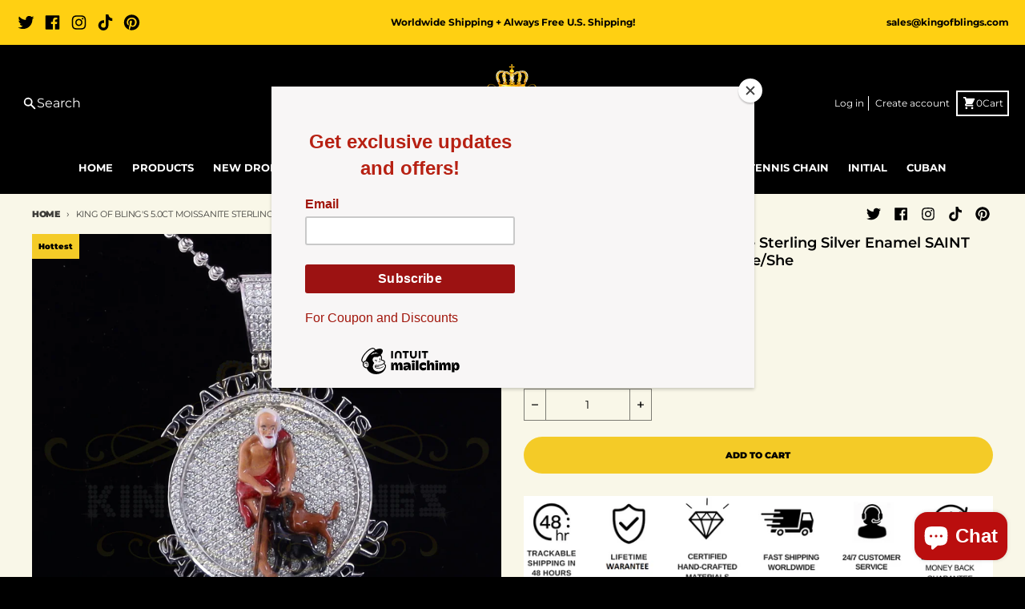

--- FILE ---
content_type: text/html; charset=utf-8
request_url: https://kingofblings.com/products/king-of-blings-5-0ct-moissanite-sterling-silver-enamel-saint-lazarus-white-pendant-for-he-she
body_size: 68239
content:
<!doctype html>
<html class="no-js" dir="ltr" lang="en">
    <head> <meta name="facebook-domain-verification" content="0ysxyiv3l3n9t5rt5xwl5ez0wu04kv" />
<script src="https://apis.google.com/js/platform.js?onload=renderOptIn" async defer></script>

<script>
  window.renderOptIn = function() {
    window.gapi.load('surveyoptin', function() {
      window.gapi.surveyoptin.render(
        {
          // REQUIRED FIELDS
          "merchant_id": 242286611,
          "order_id": "ORDER_ID",
          "email": "CUSTOMER_EMAIL",
          "delivery_country": "COUNTRY_CODE",
          "estimated_delivery_date": "YYYY-MM-DD",

          // OPTIONAL FIELDS
          "products": [{"gtin":"GTIN1"}, {"gtin":"GTIN2"}]
        });
    });
  }
</script>
    

<meta name="google-site-verification" content="QidKxKqW2YicBlyD8YhIwCwur7GGSineIJa3tl1t1WA" />
    <meta charset="utf-8">
    <meta http-equiv="X-UA-Compatible" content="IE=edge">
    <meta name="viewport" content="width=device-width,initial-scale=1">
    <meta name="theme-color" content="#f4cb27">
    <link rel="canonical" href="https://kingofblings.com/products/king-of-blings-5-0ct-moissanite-sterling-silver-enamel-saint-lazarus-white-pendant-for-he-she">
    <link rel="preconnect" href="https://cdn.shopify.com" crossorigin><link href="//kingofblings.com/cdn/shop/t/19/assets/global.js?v=147193541452248778391747844942" as="script" rel="preload"><link href="//kingofblings.com/cdn/shop/t/19/assets/package-splide.js?v=90826914765082906101747844942" as="script" rel="preload"><link href="//kingofblings.com/cdn/shop/t/19/assets/main-product.js?v=93926062232071879491747844942" as="script" rel="preload"><link rel="apple-touch-icon" sizes="180x180" href="//kingofblings.com/cdn/shop/files/logo.png?crop=center&height=180&v=1615142302&width=180">
      <link rel="icon" type="image/png" href="//kingofblings.com/cdn/shop/files/logo.png?crop=center&height=32&v=1615142302&width=32"><link rel="preconnect" href="https://fonts.shopifycdn.com" crossorigin><title>King Of Bling&#39;s 5.0ct Moissanite Sterling Silver Enamel SAINT LAZARUS </title><meta name="description" content="5.0ct Moissanite Sterling Silver Enamel SAINT LAZARUS White Pendant for He/She Sterling Silver Moissanite Pendant at King Of Blings. We carry 925 sterling silver tone Moissanite Pendant that are perfect for any occasion. Whether you&#39;re dressing up for a night on the town or simply need a new pair of everyday Moissanite Pendant , we have just what you&#39;re looking . 20710W-A199KOB 459.99"><meta property="og:site_name" content="kingofblings">
<meta property="og:url" content="https://kingofblings.com/products/king-of-blings-5-0ct-moissanite-sterling-silver-enamel-saint-lazarus-white-pendant-for-he-she">
<meta property="og:title" content="King Of Bling&#39;s 5.0ct Moissanite Sterling Silver Enamel SAINT LAZARUS ">
<meta property="og:type" content="product">
<meta property="og:description" content="5.0ct Moissanite Sterling Silver Enamel SAINT LAZARUS White Pendant for He/She Sterling Silver Moissanite Pendant at King Of Blings. We carry 925 sterling silver tone Moissanite Pendant that are perfect for any occasion. Whether you&#39;re dressing up for a night on the town or simply need a new pair of everyday Moissanite Pendant , we have just what you&#39;re looking . 20710W-A199KOB 459.99"><meta property="og:image" content="http://kingofblings.com/cdn/shop/files/81147f52-d34e-50f5-84a6-d9ab7eed4778.jpg?v=1753393433">
  <meta property="og:image:secure_url" content="https://kingofblings.com/cdn/shop/files/81147f52-d34e-50f5-84a6-d9ab7eed4778.jpg?v=1753393433">
  <meta property="og:image:width" content="1500">
  <meta property="og:image:height" content="1500"><meta property="og:price:amount" content="459.99">
  <meta property="og:price:currency" content="USD"><meta name="twitter:card" content="summary_large_image">
<meta name="twitter:title" content="King Of Bling&#39;s 5.0ct Moissanite Sterling Silver Enamel SAINT LAZARUS ">
<meta name="twitter:description" content="5.0ct Moissanite Sterling Silver Enamel SAINT LAZARUS White Pendant for He/She Sterling Silver Moissanite Pendant at King Of Blings. We carry 925 sterling silver tone Moissanite Pendant that are perfect for any occasion. Whether you&#39;re dressing up for a night on the town or simply need a new pair of everyday Moissanite Pendant , we have just what you&#39;re looking . 20710W-A199KOB 459.99">
<script>
  window.theme = {
    shopUrl: 'https://kingofblings.com',
    routes: {
      root_url: '/',
      account_url: '/account',
      account_login_url: 'https://kingofblings.com/customer_authentication/redirect?locale=en&region_country=US',
      account_logout_url: '/account/logout',
      account_recover_url: '/account/recover',
      account_register_url: '/account/register',
      account_addresses_url: '/account/addresses',
      collections_url: '/collections',
      all_products_collection_url: '/collections/all',
      search_url: '/search',
      cart_url: '/cart',
      cart_update_url: '/cart/update',
      cart_add_url: '/cart/add',
      cart_change_url: '/cart/change',
      cart_clear_url: '/cart/clear',
      product_recommendations_url: '/recommendations/products',
      predictive_search_url: '/search/suggest'
    },
    info: { name: 'District' },
    strings: {
      addToCart: `Add to cart`,
      preOrder: `Pre-Order`,
      soldOut: `Sold out`,
      unavailable: `Unavailable`,
      addressError: `Error looking up that address`,
      addressNoResults: `No results for that address`,
      addressQueryLimit: `You have exceeded the Google API usage limit. Consider upgrading to a <a href="https://developers.google.com/maps/premium/usage-limits">Premium Plan</a>.`,
      authError: `There was a problem authenticating your Google Maps account.`,
      unitPrice: `Unit price`,
      unitPriceSeparator: `per`,
    },
    cartStrings: {
      error: `There was an error while updating your cart. Please try again.`,
      quantityError: `You can only add [quantity] of this item to your cart.`,
    },
    pageType: `product`,
    customer: false,
    moneyFormat: "${{amount}}",
    ajaxCartEnable: true,
    cartData: {"note":null,"attributes":{},"original_total_price":0,"total_price":0,"total_discount":0,"total_weight":0.0,"item_count":0,"items":[],"requires_shipping":false,"currency":"USD","items_subtotal_price":0,"cart_level_discount_applications":[],"checkout_charge_amount":0},
    mobileBreakpoint: 768,
    packages: [],
  };
  theme.loadPackages = (packages) => {
    packages.forEach((package) => {
      if (!theme.packages.includes(package)) {
        const placeholderScript = document.querySelector(`script[data-package="${package}"]`);
        if (!placeholderScript) return;

        const src = placeholderScript.dataset.src;
        const script = document.createElement('script');
        script.src = src;
        script.async = false;
        script.defer = true;
        document.body.append(script);
        theme.packages.push(package);
      }
    });
  };
  document.documentElement.className = document.documentElement.className.replace('no-js', 'js');
</script><script src="//kingofblings.com/cdn/shop/t/19/assets/global.js?v=147193541452248778391747844942" defer="defer"></script><script src="//kingofblings.com/cdn/shop/t/19/assets/package-splide.js?v=90826914765082906101747844942" defer="defer"></script>
        <script src="//kingofblings.com/cdn/shop/t/19/assets/main-product.js?v=93926062232071879491747844942" defer="defer"></script><script>window.performance && window.performance.mark && window.performance.mark('shopify.content_for_header.start');</script><meta name="facebook-domain-verification" content="0ysxyiv3l3n9t5rt5xwl5ez0wu04kv">
<meta id="shopify-digital-wallet" name="shopify-digital-wallet" content="/1323401299/digital_wallets/dialog">
<meta name="shopify-checkout-api-token" content="86e3927384382bc50610ffa61bdc47c1">
<meta id="in-context-paypal-metadata" data-shop-id="1323401299" data-venmo-supported="false" data-environment="production" data-locale="en_US" data-paypal-v4="true" data-currency="USD">
<link rel="alternate" type="application/json+oembed" href="https://kingofblings.com/products/king-of-blings-5-0ct-moissanite-sterling-silver-enamel-saint-lazarus-white-pendant-for-he-she.oembed">
<script async="async" src="/checkouts/internal/preloads.js?locale=en-US"></script>
<link rel="preconnect" href="https://shop.app" crossorigin="anonymous">
<script async="async" src="https://shop.app/checkouts/internal/preloads.js?locale=en-US&shop_id=1323401299" crossorigin="anonymous"></script>
<script id="apple-pay-shop-capabilities" type="application/json">{"shopId":1323401299,"countryCode":"US","currencyCode":"USD","merchantCapabilities":["supports3DS"],"merchantId":"gid:\/\/shopify\/Shop\/1323401299","merchantName":"kingofblings","requiredBillingContactFields":["postalAddress","email"],"requiredShippingContactFields":["postalAddress","email"],"shippingType":"shipping","supportedNetworks":["visa","masterCard","amex","discover","elo","jcb"],"total":{"type":"pending","label":"kingofblings","amount":"1.00"},"shopifyPaymentsEnabled":true,"supportsSubscriptions":true}</script>
<script id="shopify-features" type="application/json">{"accessToken":"86e3927384382bc50610ffa61bdc47c1","betas":["rich-media-storefront-analytics"],"domain":"kingofblings.com","predictiveSearch":true,"shopId":1323401299,"locale":"en"}</script>
<script>var Shopify = Shopify || {};
Shopify.shop = "kingofblings.myshopify.com";
Shopify.locale = "en";
Shopify.currency = {"active":"USD","rate":"1.0"};
Shopify.country = "US";
Shopify.theme = {"name":"Copy of District | DEV | Design 1","id":182243295364,"schema_name":"District","schema_version":"4.4.5","theme_store_id":735,"role":"main"};
Shopify.theme.handle = "null";
Shopify.theme.style = {"id":null,"handle":null};
Shopify.cdnHost = "kingofblings.com/cdn";
Shopify.routes = Shopify.routes || {};
Shopify.routes.root = "/";</script>
<script type="module">!function(o){(o.Shopify=o.Shopify||{}).modules=!0}(window);</script>
<script>!function(o){function n(){var o=[];function n(){o.push(Array.prototype.slice.apply(arguments))}return n.q=o,n}var t=o.Shopify=o.Shopify||{};t.loadFeatures=n(),t.autoloadFeatures=n()}(window);</script>
<script>
  window.ShopifyPay = window.ShopifyPay || {};
  window.ShopifyPay.apiHost = "shop.app\/pay";
  window.ShopifyPay.redirectState = null;
</script>
<script id="shop-js-analytics" type="application/json">{"pageType":"product"}</script>
<script defer="defer" async type="module" src="//kingofblings.com/cdn/shopifycloud/shop-js/modules/v2/client.init-shop-cart-sync_C5BV16lS.en.esm.js"></script>
<script defer="defer" async type="module" src="//kingofblings.com/cdn/shopifycloud/shop-js/modules/v2/chunk.common_CygWptCX.esm.js"></script>
<script type="module">
  await import("//kingofblings.com/cdn/shopifycloud/shop-js/modules/v2/client.init-shop-cart-sync_C5BV16lS.en.esm.js");
await import("//kingofblings.com/cdn/shopifycloud/shop-js/modules/v2/chunk.common_CygWptCX.esm.js");

  window.Shopify.SignInWithShop?.initShopCartSync?.({"fedCMEnabled":true,"windoidEnabled":true});

</script>
<script defer="defer" async type="module" src="//kingofblings.com/cdn/shopifycloud/shop-js/modules/v2/client.payment-terms_CZxnsJam.en.esm.js"></script>
<script defer="defer" async type="module" src="//kingofblings.com/cdn/shopifycloud/shop-js/modules/v2/chunk.common_CygWptCX.esm.js"></script>
<script defer="defer" async type="module" src="//kingofblings.com/cdn/shopifycloud/shop-js/modules/v2/chunk.modal_D71HUcav.esm.js"></script>
<script type="module">
  await import("//kingofblings.com/cdn/shopifycloud/shop-js/modules/v2/client.payment-terms_CZxnsJam.en.esm.js");
await import("//kingofblings.com/cdn/shopifycloud/shop-js/modules/v2/chunk.common_CygWptCX.esm.js");
await import("//kingofblings.com/cdn/shopifycloud/shop-js/modules/v2/chunk.modal_D71HUcav.esm.js");

  
</script>
<script>
  window.Shopify = window.Shopify || {};
  if (!window.Shopify.featureAssets) window.Shopify.featureAssets = {};
  window.Shopify.featureAssets['shop-js'] = {"shop-cart-sync":["modules/v2/client.shop-cart-sync_ZFArdW7E.en.esm.js","modules/v2/chunk.common_CygWptCX.esm.js"],"init-fed-cm":["modules/v2/client.init-fed-cm_CmiC4vf6.en.esm.js","modules/v2/chunk.common_CygWptCX.esm.js"],"shop-button":["modules/v2/client.shop-button_tlx5R9nI.en.esm.js","modules/v2/chunk.common_CygWptCX.esm.js"],"shop-cash-offers":["modules/v2/client.shop-cash-offers_DOA2yAJr.en.esm.js","modules/v2/chunk.common_CygWptCX.esm.js","modules/v2/chunk.modal_D71HUcav.esm.js"],"init-windoid":["modules/v2/client.init-windoid_sURxWdc1.en.esm.js","modules/v2/chunk.common_CygWptCX.esm.js"],"shop-toast-manager":["modules/v2/client.shop-toast-manager_ClPi3nE9.en.esm.js","modules/v2/chunk.common_CygWptCX.esm.js"],"init-shop-email-lookup-coordinator":["modules/v2/client.init-shop-email-lookup-coordinator_B8hsDcYM.en.esm.js","modules/v2/chunk.common_CygWptCX.esm.js"],"init-shop-cart-sync":["modules/v2/client.init-shop-cart-sync_C5BV16lS.en.esm.js","modules/v2/chunk.common_CygWptCX.esm.js"],"avatar":["modules/v2/client.avatar_BTnouDA3.en.esm.js"],"pay-button":["modules/v2/client.pay-button_FdsNuTd3.en.esm.js","modules/v2/chunk.common_CygWptCX.esm.js"],"init-customer-accounts":["modules/v2/client.init-customer-accounts_DxDtT_ad.en.esm.js","modules/v2/client.shop-login-button_C5VAVYt1.en.esm.js","modules/v2/chunk.common_CygWptCX.esm.js","modules/v2/chunk.modal_D71HUcav.esm.js"],"init-shop-for-new-customer-accounts":["modules/v2/client.init-shop-for-new-customer-accounts_ChsxoAhi.en.esm.js","modules/v2/client.shop-login-button_C5VAVYt1.en.esm.js","modules/v2/chunk.common_CygWptCX.esm.js","modules/v2/chunk.modal_D71HUcav.esm.js"],"shop-login-button":["modules/v2/client.shop-login-button_C5VAVYt1.en.esm.js","modules/v2/chunk.common_CygWptCX.esm.js","modules/v2/chunk.modal_D71HUcav.esm.js"],"init-customer-accounts-sign-up":["modules/v2/client.init-customer-accounts-sign-up_CPSyQ0Tj.en.esm.js","modules/v2/client.shop-login-button_C5VAVYt1.en.esm.js","modules/v2/chunk.common_CygWptCX.esm.js","modules/v2/chunk.modal_D71HUcav.esm.js"],"shop-follow-button":["modules/v2/client.shop-follow-button_Cva4Ekp9.en.esm.js","modules/v2/chunk.common_CygWptCX.esm.js","modules/v2/chunk.modal_D71HUcav.esm.js"],"checkout-modal":["modules/v2/client.checkout-modal_BPM8l0SH.en.esm.js","modules/v2/chunk.common_CygWptCX.esm.js","modules/v2/chunk.modal_D71HUcav.esm.js"],"lead-capture":["modules/v2/client.lead-capture_Bi8yE_yS.en.esm.js","modules/v2/chunk.common_CygWptCX.esm.js","modules/v2/chunk.modal_D71HUcav.esm.js"],"shop-login":["modules/v2/client.shop-login_D6lNrXab.en.esm.js","modules/v2/chunk.common_CygWptCX.esm.js","modules/v2/chunk.modal_D71HUcav.esm.js"],"payment-terms":["modules/v2/client.payment-terms_CZxnsJam.en.esm.js","modules/v2/chunk.common_CygWptCX.esm.js","modules/v2/chunk.modal_D71HUcav.esm.js"]};
</script>
<script>(function() {
  var isLoaded = false;
  function asyncLoad() {
    if (isLoaded) return;
    isLoaded = true;
    var urls = ["https:\/\/chimpstatic.com\/mcjs-connected\/js\/users\/7e398af3f4467bebdaabb4a70\/dbc59a03eb51066fa2f6ae023.js?shop=kingofblings.myshopify.com","https:\/\/ecommplugins-scripts.trustpilot.com\/v2.1\/js\/header.min.js?settings=eyJrZXkiOiJsRWtYRWNQNldBZlMxSjNEIiwicyI6InNrdSJ9\u0026shop=kingofblings.myshopify.com","https:\/\/ecommplugins-trustboxsettings.trustpilot.com\/kingofblings.myshopify.com.js?settings=1732879254971\u0026shop=kingofblings.myshopify.com","https:\/\/widget.trustpilot.com\/bootstrap\/v5\/tp.widget.sync.bootstrap.min.js?shop=kingofblings.myshopify.com","https:\/\/static2.rapidsearch.dev\/resultpage.js?shop=kingofblings.myshopify.com"];
    for (var i = 0; i < urls.length; i++) {
      var s = document.createElement('script');
      s.type = 'text/javascript';
      s.async = true;
      s.src = urls[i];
      var x = document.getElementsByTagName('script')[0];
      x.parentNode.insertBefore(s, x);
    }
  };
  if(window.attachEvent) {
    window.attachEvent('onload', asyncLoad);
  } else {
    window.addEventListener('load', asyncLoad, false);
  }
})();</script>
<script id="__st">var __st={"a":1323401299,"offset":-21600,"reqid":"9d36a495-0085-4fd0-8ec2-8ce3b607e7d2-1768775274","pageurl":"kingofblings.com\/products\/king-of-blings-5-0ct-moissanite-sterling-silver-enamel-saint-lazarus-white-pendant-for-he-she","u":"9813d841c648","p":"product","rtyp":"product","rid":7155911688324};</script>
<script>window.ShopifyPaypalV4VisibilityTracking = true;</script>
<script id="captcha-bootstrap">!function(){'use strict';const t='contact',e='account',n='new_comment',o=[[t,t],['blogs',n],['comments',n],[t,'customer']],c=[[e,'customer_login'],[e,'guest_login'],[e,'recover_customer_password'],[e,'create_customer']],r=t=>t.map((([t,e])=>`form[action*='/${t}']:not([data-nocaptcha='true']) input[name='form_type'][value='${e}']`)).join(','),a=t=>()=>t?[...document.querySelectorAll(t)].map((t=>t.form)):[];function s(){const t=[...o],e=r(t);return a(e)}const i='password',u='form_key',d=['recaptcha-v3-token','g-recaptcha-response','h-captcha-response',i],f=()=>{try{return window.sessionStorage}catch{return}},m='__shopify_v',_=t=>t.elements[u];function p(t,e,n=!1){try{const o=window.sessionStorage,c=JSON.parse(o.getItem(e)),{data:r}=function(t){const{data:e,action:n}=t;return t[m]||n?{data:e,action:n}:{data:t,action:n}}(c);for(const[e,n]of Object.entries(r))t.elements[e]&&(t.elements[e].value=n);n&&o.removeItem(e)}catch(o){console.error('form repopulation failed',{error:o})}}const l='form_type',E='cptcha';function T(t){t.dataset[E]=!0}const w=window,h=w.document,L='Shopify',v='ce_forms',y='captcha';let A=!1;((t,e)=>{const n=(g='f06e6c50-85a8-45c8-87d0-21a2b65856fe',I='https://cdn.shopify.com/shopifycloud/storefront-forms-hcaptcha/ce_storefront_forms_captcha_hcaptcha.v1.5.2.iife.js',D={infoText:'Protected by hCaptcha',privacyText:'Privacy',termsText:'Terms'},(t,e,n)=>{const o=w[L][v],c=o.bindForm;if(c)return c(t,g,e,D).then(n);var r;o.q.push([[t,g,e,D],n]),r=I,A||(h.body.append(Object.assign(h.createElement('script'),{id:'captcha-provider',async:!0,src:r})),A=!0)});var g,I,D;w[L]=w[L]||{},w[L][v]=w[L][v]||{},w[L][v].q=[],w[L][y]=w[L][y]||{},w[L][y].protect=function(t,e){n(t,void 0,e),T(t)},Object.freeze(w[L][y]),function(t,e,n,w,h,L){const[v,y,A,g]=function(t,e,n){const i=e?o:[],u=t?c:[],d=[...i,...u],f=r(d),m=r(i),_=r(d.filter((([t,e])=>n.includes(e))));return[a(f),a(m),a(_),s()]}(w,h,L),I=t=>{const e=t.target;return e instanceof HTMLFormElement?e:e&&e.form},D=t=>v().includes(t);t.addEventListener('submit',(t=>{const e=I(t);if(!e)return;const n=D(e)&&!e.dataset.hcaptchaBound&&!e.dataset.recaptchaBound,o=_(e),c=g().includes(e)&&(!o||!o.value);(n||c)&&t.preventDefault(),c&&!n&&(function(t){try{if(!f())return;!function(t){const e=f();if(!e)return;const n=_(t);if(!n)return;const o=n.value;o&&e.removeItem(o)}(t);const e=Array.from(Array(32),(()=>Math.random().toString(36)[2])).join('');!function(t,e){_(t)||t.append(Object.assign(document.createElement('input'),{type:'hidden',name:u})),t.elements[u].value=e}(t,e),function(t,e){const n=f();if(!n)return;const o=[...t.querySelectorAll(`input[type='${i}']`)].map((({name:t})=>t)),c=[...d,...o],r={};for(const[a,s]of new FormData(t).entries())c.includes(a)||(r[a]=s);n.setItem(e,JSON.stringify({[m]:1,action:t.action,data:r}))}(t,e)}catch(e){console.error('failed to persist form',e)}}(e),e.submit())}));const S=(t,e)=>{t&&!t.dataset[E]&&(n(t,e.some((e=>e===t))),T(t))};for(const o of['focusin','change'])t.addEventListener(o,(t=>{const e=I(t);D(e)&&S(e,y())}));const B=e.get('form_key'),M=e.get(l),P=B&&M;t.addEventListener('DOMContentLoaded',(()=>{const t=y();if(P)for(const e of t)e.elements[l].value===M&&p(e,B);[...new Set([...A(),...v().filter((t=>'true'===t.dataset.shopifyCaptcha))])].forEach((e=>S(e,t)))}))}(h,new URLSearchParams(w.location.search),n,t,e,['guest_login'])})(!0,!0)}();</script>
<script integrity="sha256-4kQ18oKyAcykRKYeNunJcIwy7WH5gtpwJnB7kiuLZ1E=" data-source-attribution="shopify.loadfeatures" defer="defer" src="//kingofblings.com/cdn/shopifycloud/storefront/assets/storefront/load_feature-a0a9edcb.js" crossorigin="anonymous"></script>
<script crossorigin="anonymous" defer="defer" src="//kingofblings.com/cdn/shopifycloud/storefront/assets/shopify_pay/storefront-65b4c6d7.js?v=20250812"></script>
<script data-source-attribution="shopify.dynamic_checkout.dynamic.init">var Shopify=Shopify||{};Shopify.PaymentButton=Shopify.PaymentButton||{isStorefrontPortableWallets:!0,init:function(){window.Shopify.PaymentButton.init=function(){};var t=document.createElement("script");t.src="https://kingofblings.com/cdn/shopifycloud/portable-wallets/latest/portable-wallets.en.js",t.type="module",document.head.appendChild(t)}};
</script>
<script data-source-attribution="shopify.dynamic_checkout.buyer_consent">
  function portableWalletsHideBuyerConsent(e){var t=document.getElementById("shopify-buyer-consent"),n=document.getElementById("shopify-subscription-policy-button");t&&n&&(t.classList.add("hidden"),t.setAttribute("aria-hidden","true"),n.removeEventListener("click",e))}function portableWalletsShowBuyerConsent(e){var t=document.getElementById("shopify-buyer-consent"),n=document.getElementById("shopify-subscription-policy-button");t&&n&&(t.classList.remove("hidden"),t.removeAttribute("aria-hidden"),n.addEventListener("click",e))}window.Shopify?.PaymentButton&&(window.Shopify.PaymentButton.hideBuyerConsent=portableWalletsHideBuyerConsent,window.Shopify.PaymentButton.showBuyerConsent=portableWalletsShowBuyerConsent);
</script>
<script data-source-attribution="shopify.dynamic_checkout.cart.bootstrap">document.addEventListener("DOMContentLoaded",(function(){function t(){return document.querySelector("shopify-accelerated-checkout-cart, shopify-accelerated-checkout")}if(t())Shopify.PaymentButton.init();else{new MutationObserver((function(e,n){t()&&(Shopify.PaymentButton.init(),n.disconnect())})).observe(document.body,{childList:!0,subtree:!0})}}));
</script>
<script id='scb4127' type='text/javascript' async='' src='https://kingofblings.com/cdn/shopifycloud/privacy-banner/storefront-banner.js'></script><link id="shopify-accelerated-checkout-styles" rel="stylesheet" media="screen" href="https://kingofblings.com/cdn/shopifycloud/portable-wallets/latest/accelerated-checkout-backwards-compat.css" crossorigin="anonymous">
<style id="shopify-accelerated-checkout-cart">
        #shopify-buyer-consent {
  margin-top: 1em;
  display: inline-block;
  width: 100%;
}

#shopify-buyer-consent.hidden {
  display: none;
}

#shopify-subscription-policy-button {
  background: none;
  border: none;
  padding: 0;
  text-decoration: underline;
  font-size: inherit;
  cursor: pointer;
}

#shopify-subscription-policy-button::before {
  box-shadow: none;
}

      </style>

<script>window.performance && window.performance.mark && window.performance.mark('shopify.content_for_header.end');</script>
<style data-shopify>
@font-face {
  font-family: Montserrat;
  font-weight: 800;
  font-style: normal;
  font-display: swap;
  src: url("//kingofblings.com/cdn/fonts/montserrat/montserrat_n8.853056e398b4dadf6838423edb7abaa02f651554.woff2") format("woff2"),
       url("//kingofblings.com/cdn/fonts/montserrat/montserrat_n8.9201aba6104751e1b3e48577a5a739fc14862200.woff") format("woff");
}
@font-face {
  font-family: Montserrat;
  font-weight: 900;
  font-style: normal;
  font-display: swap;
  src: url("//kingofblings.com/cdn/fonts/montserrat/montserrat_n9.680ded1be351aa3bf3b3650ac5f6df485af8a07c.woff2") format("woff2"),
       url("//kingofblings.com/cdn/fonts/montserrat/montserrat_n9.0cc5aaeff26ef35c23b69a061997d78c9697a382.woff") format("woff");
}
@font-face {
  font-family: Montserrat;
  font-weight: 800;
  font-style: italic;
  font-display: swap;
  src: url("//kingofblings.com/cdn/fonts/montserrat/montserrat_i8.b5b703476aa25307888d32fbbb26f33913f79842.woff2") format("woff2"),
       url("//kingofblings.com/cdn/fonts/montserrat/montserrat_i8.1037a8c7c9042232c15d221799b18df65709cdd0.woff") format("woff");
}
@font-face {
  font-family: Montserrat;
  font-weight: 900;
  font-style: italic;
  font-display: swap;
  src: url("//kingofblings.com/cdn/fonts/montserrat/montserrat_i9.cd566e55c5982a3a39b3949665a79c881e095b14.woff2") format("woff2"),
       url("//kingofblings.com/cdn/fonts/montserrat/montserrat_i9.b18527943b7f5bc1488b82e39deb595a73d3e645.woff") format("woff");
}
@font-face {
  font-family: Montserrat;
  font-weight: 400;
  font-style: normal;
  font-display: swap;
  src: url("//kingofblings.com/cdn/fonts/montserrat/montserrat_n4.81949fa0ac9fd2021e16436151e8eaa539321637.woff2") format("woff2"),
       url("//kingofblings.com/cdn/fonts/montserrat/montserrat_n4.a6c632ca7b62da89c3594789ba828388aac693fe.woff") format("woff");
}
@font-face {
  font-family: Montserrat;
  font-weight: 700;
  font-style: normal;
  font-display: swap;
  src: url("//kingofblings.com/cdn/fonts/montserrat/montserrat_n7.3c434e22befd5c18a6b4afadb1e3d77c128c7939.woff2") format("woff2"),
       url("//kingofblings.com/cdn/fonts/montserrat/montserrat_n7.5d9fa6e2cae713c8fb539a9876489d86207fe957.woff") format("woff");
}
@font-face {
  font-family: Montserrat;
  font-weight: 600;
  font-style: normal;
  font-display: swap;
  src: url("//kingofblings.com/cdn/fonts/montserrat/montserrat_n6.1326b3e84230700ef15b3a29fb520639977513e0.woff2") format("woff2"),
       url("//kingofblings.com/cdn/fonts/montserrat/montserrat_n6.652f051080eb14192330daceed8cd53dfdc5ead9.woff") format("woff");
}
@font-face {
  font-family: Montserrat;
  font-weight: 900;
  font-style: normal;
  font-display: swap;
  src: url("//kingofblings.com/cdn/fonts/montserrat/montserrat_n9.680ded1be351aa3bf3b3650ac5f6df485af8a07c.woff2") format("woff2"),
       url("//kingofblings.com/cdn/fonts/montserrat/montserrat_n9.0cc5aaeff26ef35c23b69a061997d78c9697a382.woff") format("woff");
}
:root {
    --base-font-size: 16px;
    --body-font-family: Montserrat, sans-serif;
    --heading-font-family: Montserrat, sans-serif;
    --navigation-font-family: Montserrat, sans-serif;
    --body-style: normal;
    --body-weight: 800;
    --body-weight-bolder: 900;
    --heading-style: normal;
    --heading-weight: 400;
    --heading-weight-bolder: 700;
    --heading-capitalize: none;
    --navigation-style: normal;
    --navigation-weight: 600;
    --navigation-weight-bolder: 900;--primary-text-color: #000000;
    --primary-title-color: #000000;
    --primary-accent-color: #f4cb27;
    --primary-accent-color-80: rgba(244, 203, 39, 0.8);
    --primary-accent-text-color: #000000;
    --primary-background-color: #f9f7e8;
    --primary-background-color-75: rgba(249, 247, 232, 0.8);
    --primary-secondary-background-color: #f8f8f8;
    --primary-secondary-background-color-50: #f9f8f0;
    --primary-section-border-color: #ffffff;
    --primary-text-color-05: #edebdc;
    --primary-text-color-10: #e0ded1;
    --primary-text-color-20: #c7c6ba;
    --primary-text-color-30: #aeada2;
    --primary-text-color-40: #95948b;
    --primary-text-color-50: #7d7c74;
    --primary-text-color-60: #64635d;
    --primary-text-color-70: #4b4a46;
    --primary-text-color-80: #32312e;
    --primary-text-color-90: #191917;
    --section-text-color: #000000;
    --section-text-color-75: rgba(0, 0, 0, 0.75);
    --section-text-color-50: rgba(0, 0, 0, 0.5);
    --section-title-color: #000000;
    --section-accent-color: #f4cb27;
    --section-accent-text-color: #000000;
    --section-accent-hover-color: #f3c50f;
    --section-overlay-color: transparent;
    --section-overlay-hover-color: transparent;
    --section-background-color: #f9f7e8;
    --section-primary-border-color: #000000;
    --modal-background-color: #000000;--max-width-screen: 1440px;
    --max-width-header: 1440px;
    --spacing-section: 4rem;
    --spacing-section-half: 2rem;
    --spacing-rail: 1.25rem;
    --text-align-section: center;--swiper-theme-color: #f4cb27;
    --duration-default: 200ms;
    --tw-ring-inset: ;
    --tw-blur: ;
    --tw-brightness: ;
    --tw-contrast: ;
    --tw-grayscale: ;
    --tw-hue-rotate: ;
    --tw-invert: ;
    --tw-saturate: ;
    --tw-sepia: ;
    --tw-drop-shadow: ;
    --tw-filter: var(--tw-blur) var(--tw-brightness) var(--tw-contrast) var(--tw-grayscale) var(--tw-hue-rotate) var(--tw-invert) var(--tw-saturate) var(--tw-sepia) var(--tw-drop-shadow);
  }
</style><link href="//kingofblings.com/cdn/shop/t/19/assets/base.css?v=69976531112237650701747844942" rel="stylesheet" type="text/css" media="all" />
    <link href="//kingofblings.com/cdn/shop/t/19/assets/custom.css?v=108520301765780386101747844942" rel="stylesheet" type="text/css" media="all" />
    <link href="//kingofblings.com/cdn/shop/t/19/assets/cart-notification.css?v=18276668100978659641747844942" rel="stylesheet" type="text/css" media="all" />
<link rel="preload" as="font" href="//kingofblings.com/cdn/fonts/montserrat/montserrat_n8.853056e398b4dadf6838423edb7abaa02f651554.woff2" type="font/woff2" crossorigin><link rel="preload" as="font" href="//kingofblings.com/cdn/fonts/montserrat/montserrat_n4.81949fa0ac9fd2021e16436151e8eaa539321637.woff2" type="font/woff2" crossorigin><link rel="preload" as="font" href="//kingofblings.com/cdn/fonts/montserrat/montserrat_n6.1326b3e84230700ef15b3a29fb520639977513e0.woff2" type="font/woff2" crossorigin><script async src="https://pagead2.googlesyndication.com/pagead/js/adsbygoogle.js?client=ca-pub-6906673576209948"
     crossorigin="anonymous"></script>
    


  <script type="text/javascript">
    window.RapidSearchAdmin = false;
  </script>


<!-- BEGIN app block: shopify://apps/zepto-product-personalizer/blocks/product_personalizer_main/7411210d-7b32-4c09-9455-e129e3be4729 --><!-- BEGIN app snippet: product-personalizer -->



  
 
 

<!-- END app snippet -->
<!-- BEGIN app snippet: zepto_common --><script>
var pplr_cart = {"note":null,"attributes":{},"original_total_price":0,"total_price":0,"total_discount":0,"total_weight":0.0,"item_count":0,"items":[],"requires_shipping":false,"currency":"USD","items_subtotal_price":0,"cart_level_discount_applications":[],"checkout_charge_amount":0};
var pplr_shop_currency = "USD";
var pplr_enabled_currencies_size = 1;
var pplr_money_formate = "${{amount}}";
var pplr_manual_theme_selector=["CartCount span","tr:has([name*=updates])","tr img:first",".line-item__title",".cart__item--price .cart__price",".grid__item.one-half.text-right",".pplr_item_remove",".ajaxcart__qty",".header__cart-price-bubble span[data-cart-price-bubble]","form[action*=cart] [name=checkout]","Click To View Image"];
</script>
<script defer src="//cdn-zeptoapps.com/product-personalizer/pplr_common.js?v=18" ></script><!-- END app snippet -->

<!-- END app block --><!-- BEGIN app block: shopify://apps/judge-me-reviews/blocks/judgeme_core/61ccd3b1-a9f2-4160-9fe9-4fec8413e5d8 --><!-- Start of Judge.me Core -->






<link rel="dns-prefetch" href="https://cdnwidget.judge.me">
<link rel="dns-prefetch" href="https://cdn.judge.me">
<link rel="dns-prefetch" href="https://cdn1.judge.me">
<link rel="dns-prefetch" href="https://api.judge.me">

<script data-cfasync='false' class='jdgm-settings-script'>window.jdgmSettings={"pagination":5,"disable_web_reviews":false,"badge_no_review_text":"No reviews","badge_n_reviews_text":"{{ n }} review/reviews","badge_star_color":"#ffd012","hide_badge_preview_if_no_reviews":true,"badge_hide_text":false,"enforce_center_preview_badge":false,"widget_title":"Customer Reviews","widget_open_form_text":"Write a review","widget_close_form_text":"Cancel review","widget_refresh_page_text":"Refresh page","widget_summary_text":"Based on {{ number_of_reviews }} review/reviews","widget_no_review_text":"Be the first to write a review","widget_name_field_text":"Display name","widget_verified_name_field_text":"Verified Name (public)","widget_name_placeholder_text":"Display name","widget_required_field_error_text":"This field is required.","widget_email_field_text":"Email address","widget_verified_email_field_text":"Verified Email (private, can not be edited)","widget_email_placeholder_text":"Your email address","widget_email_field_error_text":"Please enter a valid email address.","widget_rating_field_text":"Rating","widget_review_title_field_text":"Review Title","widget_review_title_placeholder_text":"Give your review a title","widget_review_body_field_text":"Review content","widget_review_body_placeholder_text":"Start writing here...","widget_pictures_field_text":"Picture/Video (optional)","widget_submit_review_text":"Submit Review","widget_submit_verified_review_text":"Submit Verified Review","widget_submit_success_msg_with_auto_publish":"Thank you! Please refresh the page in a few moments to see your review. You can remove or edit your review by logging into \u003ca href='https://judge.me/login' target='_blank' rel='nofollow noopener'\u003eJudge.me\u003c/a\u003e","widget_submit_success_msg_no_auto_publish":"Thank you! Your review will be published as soon as it is approved by the shop admin. You can remove or edit your review by logging into \u003ca href='https://judge.me/login' target='_blank' rel='nofollow noopener'\u003eJudge.me\u003c/a\u003e","widget_show_default_reviews_out_of_total_text":"Showing {{ n_reviews_shown }} out of {{ n_reviews }} reviews.","widget_show_all_link_text":"Show all","widget_show_less_link_text":"Show less","widget_author_said_text":"{{ reviewer_name }} said:","widget_days_text":"{{ n }} days ago","widget_weeks_text":"{{ n }} week/weeks ago","widget_months_text":"{{ n }} month/months ago","widget_years_text":"{{ n }} year/years ago","widget_yesterday_text":"Yesterday","widget_today_text":"Today","widget_replied_text":"\u003e\u003e {{ shop_name }} replied:","widget_read_more_text":"Read more","widget_reviewer_name_as_initial":"","widget_rating_filter_color":"","widget_rating_filter_see_all_text":"See all reviews","widget_sorting_most_recent_text":"Most Recent","widget_sorting_highest_rating_text":"Highest Rating","widget_sorting_lowest_rating_text":"Lowest Rating","widget_sorting_with_pictures_text":"Only Pictures","widget_sorting_most_helpful_text":"Most Helpful","widget_open_question_form_text":"Ask a question","widget_reviews_subtab_text":"Reviews","widget_questions_subtab_text":"Questions","widget_question_label_text":"Question","widget_answer_label_text":"Answer","widget_question_placeholder_text":"Write your question here","widget_submit_question_text":"Submit Question","widget_question_submit_success_text":"Thank you for your question! We will notify you once it gets answered.","widget_star_color":"#ffd012","verified_badge_text":"Verified","verified_badge_bg_color":"","verified_badge_text_color":"","verified_badge_placement":"left-of-reviewer-name","widget_review_max_height":"","widget_hide_border":false,"widget_social_share":false,"widget_thumb":false,"widget_review_location_show":false,"widget_location_format":"","all_reviews_include_out_of_store_products":true,"all_reviews_out_of_store_text":"(out of store)","all_reviews_pagination":100,"all_reviews_product_name_prefix_text":"about","enable_review_pictures":true,"enable_question_anwser":false,"widget_theme":"","review_date_format":"mm/dd/yyyy","default_sort_method":"most-recent","widget_product_reviews_subtab_text":"Product Reviews","widget_shop_reviews_subtab_text":"Shop Reviews","widget_other_products_reviews_text":"Reviews for other products","widget_store_reviews_subtab_text":"Store reviews","widget_no_store_reviews_text":"This store hasn't received any reviews yet","widget_web_restriction_product_reviews_text":"This product hasn't received any reviews yet","widget_no_items_text":"No items found","widget_show_more_text":"Show more","widget_write_a_store_review_text":"Write a Store Review","widget_other_languages_heading":"Reviews in Other Languages","widget_translate_review_text":"Translate review to {{ language }}","widget_translating_review_text":"Translating...","widget_show_original_translation_text":"Show original ({{ language }})","widget_translate_review_failed_text":"Review couldn't be translated.","widget_translate_review_retry_text":"Retry","widget_translate_review_try_again_later_text":"Try again later","show_product_url_for_grouped_product":false,"widget_sorting_pictures_first_text":"Pictures First","show_pictures_on_all_rev_page_mobile":false,"show_pictures_on_all_rev_page_desktop":false,"floating_tab_hide_mobile_install_preference":false,"floating_tab_button_name":"★ Reviews","floating_tab_title":"Let customers speak for us","floating_tab_button_color":"","floating_tab_button_background_color":"","floating_tab_url":"","floating_tab_url_enabled":false,"floating_tab_tab_style":"text","all_reviews_text_badge_text":"Customers rate us {{ shop.metafields.judgeme.all_reviews_rating | round: 1 }}/5 based on {{ shop.metafields.judgeme.all_reviews_count }} reviews.","all_reviews_text_badge_text_branded_style":"{{ shop.metafields.judgeme.all_reviews_rating | round: 1 }} out of 5 stars based on {{ shop.metafields.judgeme.all_reviews_count }} reviews","is_all_reviews_text_badge_a_link":false,"show_stars_for_all_reviews_text_badge":false,"all_reviews_text_badge_url":"","all_reviews_text_style":"text","all_reviews_text_color_style":"judgeme_brand_color","all_reviews_text_color":"#108474","all_reviews_text_show_jm_brand":true,"featured_carousel_show_header":true,"featured_carousel_title":"Let customers speak for us","testimonials_carousel_title":"Customers are saying","videos_carousel_title":"Real customer stories","cards_carousel_title":"Customers are saying","featured_carousel_count_text":"from {{ n }} reviews","featured_carousel_add_link_to_all_reviews_page":false,"featured_carousel_url":"","featured_carousel_show_images":true,"featured_carousel_autoslide_interval":5,"featured_carousel_arrows_on_the_sides":false,"featured_carousel_height":250,"featured_carousel_width":80,"featured_carousel_image_size":0,"featured_carousel_image_height":250,"featured_carousel_arrow_color":"#eeeeee","verified_count_badge_style":"vintage","verified_count_badge_orientation":"horizontal","verified_count_badge_color_style":"judgeme_brand_color","verified_count_badge_color":"#108474","is_verified_count_badge_a_link":false,"verified_count_badge_url":"","verified_count_badge_show_jm_brand":true,"widget_rating_preset_default":5,"widget_first_sub_tab":"product-reviews","widget_show_histogram":true,"widget_histogram_use_custom_color":false,"widget_pagination_use_custom_color":false,"widget_star_use_custom_color":false,"widget_verified_badge_use_custom_color":false,"widget_write_review_use_custom_color":false,"picture_reminder_submit_button":"Upload Pictures","enable_review_videos":false,"mute_video_by_default":false,"widget_sorting_videos_first_text":"Videos First","widget_review_pending_text":"Pending","featured_carousel_items_for_large_screen":3,"social_share_options_order":"Facebook,Twitter","remove_microdata_snippet":false,"disable_json_ld":true,"enable_json_ld_products":false,"preview_badge_show_question_text":false,"preview_badge_no_question_text":"No questions","preview_badge_n_question_text":"{{ number_of_questions }} question/questions","qa_badge_show_icon":false,"qa_badge_position":"same-row","remove_judgeme_branding":false,"widget_add_search_bar":false,"widget_search_bar_placeholder":"Search","widget_sorting_verified_only_text":"Verified only","featured_carousel_theme":"default","featured_carousel_show_rating":true,"featured_carousel_show_title":true,"featured_carousel_show_body":true,"featured_carousel_show_date":false,"featured_carousel_show_reviewer":true,"featured_carousel_show_product":false,"featured_carousel_header_background_color":"#108474","featured_carousel_header_text_color":"#ffffff","featured_carousel_name_product_separator":"reviewed","featured_carousel_full_star_background":"#108474","featured_carousel_empty_star_background":"#dadada","featured_carousel_vertical_theme_background":"#f9fafb","featured_carousel_verified_badge_enable":false,"featured_carousel_verified_badge_color":"#108474","featured_carousel_border_style":"round","featured_carousel_review_line_length_limit":3,"featured_carousel_more_reviews_button_text":"Read more reviews","featured_carousel_view_product_button_text":"View product","all_reviews_page_load_reviews_on":"scroll","all_reviews_page_load_more_text":"Load More Reviews","disable_fb_tab_reviews":false,"enable_ajax_cdn_cache":false,"widget_public_name_text":"displayed publicly like","default_reviewer_name":"John Smith","default_reviewer_name_has_non_latin":true,"widget_reviewer_anonymous":"Anonymous","medals_widget_title":"Judge.me Review Medals","medals_widget_background_color":"#f9fafb","medals_widget_position":"footer_all_pages","medals_widget_border_color":"#f9fafb","medals_widget_verified_text_position":"left","medals_widget_use_monochromatic_version":false,"medals_widget_elements_color":"#108474","show_reviewer_avatar":true,"widget_invalid_yt_video_url_error_text":"Not a YouTube video URL","widget_max_length_field_error_text":"Please enter no more than {0} characters.","widget_show_country_flag":false,"widget_show_collected_via_shop_app":true,"widget_verified_by_shop_badge_style":"light","widget_verified_by_shop_text":"Verified by Shop","widget_show_photo_gallery":false,"widget_load_with_code_splitting":true,"widget_ugc_install_preference":false,"widget_ugc_title":"Made by us, Shared by you","widget_ugc_subtitle":"Tag us to see your picture featured in our page","widget_ugc_arrows_color":"#ffffff","widget_ugc_primary_button_text":"Buy Now","widget_ugc_primary_button_background_color":"#108474","widget_ugc_primary_button_text_color":"#ffffff","widget_ugc_primary_button_border_width":"0","widget_ugc_primary_button_border_style":"none","widget_ugc_primary_button_border_color":"#108474","widget_ugc_primary_button_border_radius":"25","widget_ugc_secondary_button_text":"Load More","widget_ugc_secondary_button_background_color":"#ffffff","widget_ugc_secondary_button_text_color":"#108474","widget_ugc_secondary_button_border_width":"2","widget_ugc_secondary_button_border_style":"solid","widget_ugc_secondary_button_border_color":"#108474","widget_ugc_secondary_button_border_radius":"25","widget_ugc_reviews_button_text":"View Reviews","widget_ugc_reviews_button_background_color":"#ffffff","widget_ugc_reviews_button_text_color":"#108474","widget_ugc_reviews_button_border_width":"2","widget_ugc_reviews_button_border_style":"solid","widget_ugc_reviews_button_border_color":"#108474","widget_ugc_reviews_button_border_radius":"25","widget_ugc_reviews_button_link_to":"judgeme-reviews-page","widget_ugc_show_post_date":true,"widget_ugc_max_width":"800","widget_rating_metafield_value_type":true,"widget_primary_color":"#108474","widget_enable_secondary_color":false,"widget_secondary_color":"#edf5f5","widget_summary_average_rating_text":"{{ average_rating }} out of 5","widget_media_grid_title":"Customer photos \u0026 videos","widget_media_grid_see_more_text":"See more","widget_round_style":false,"widget_show_product_medals":true,"widget_verified_by_judgeme_text":"Verified by Judge.me","widget_show_store_medals":true,"widget_verified_by_judgeme_text_in_store_medals":"Verified by Judge.me","widget_media_field_exceed_quantity_message":"Sorry, we can only accept {{ max_media }} for one review.","widget_media_field_exceed_limit_message":"{{ file_name }} is too large, please select a {{ media_type }} less than {{ size_limit }}MB.","widget_review_submitted_text":"Review Submitted!","widget_question_submitted_text":"Question Submitted!","widget_close_form_text_question":"Cancel","widget_write_your_answer_here_text":"Write your answer here","widget_enabled_branded_link":true,"widget_show_collected_by_judgeme":false,"widget_reviewer_name_color":"","widget_write_review_text_color":"","widget_write_review_bg_color":"","widget_collected_by_judgeme_text":"collected by Judge.me","widget_pagination_type":"standard","widget_load_more_text":"Load More","widget_load_more_color":"#108474","widget_full_review_text":"Full Review","widget_read_more_reviews_text":"Read More Reviews","widget_read_questions_text":"Read Questions","widget_questions_and_answers_text":"Questions \u0026 Answers","widget_verified_by_text":"Verified by","widget_verified_text":"Verified","widget_number_of_reviews_text":"{{ number_of_reviews }} reviews","widget_back_button_text":"Back","widget_next_button_text":"Next","widget_custom_forms_filter_button":"Filters","custom_forms_style":"horizontal","widget_show_review_information":false,"how_reviews_are_collected":"How reviews are collected?","widget_show_review_keywords":false,"widget_gdpr_statement":"How we use your data: We'll only contact you about the review you left, and only if necessary. By submitting your review, you agree to Judge.me's \u003ca href='https://judge.me/terms' target='_blank' rel='nofollow noopener'\u003eterms\u003c/a\u003e, \u003ca href='https://judge.me/privacy' target='_blank' rel='nofollow noopener'\u003eprivacy\u003c/a\u003e and \u003ca href='https://judge.me/content-policy' target='_blank' rel='nofollow noopener'\u003econtent\u003c/a\u003e policies.","widget_multilingual_sorting_enabled":false,"widget_translate_review_content_enabled":false,"widget_translate_review_content_method":"manual","popup_widget_review_selection":"automatically_with_pictures","popup_widget_round_border_style":true,"popup_widget_show_title":true,"popup_widget_show_body":true,"popup_widget_show_reviewer":false,"popup_widget_show_product":true,"popup_widget_show_pictures":true,"popup_widget_use_review_picture":true,"popup_widget_show_on_home_page":true,"popup_widget_show_on_product_page":true,"popup_widget_show_on_collection_page":true,"popup_widget_show_on_cart_page":true,"popup_widget_position":"bottom_left","popup_widget_first_review_delay":5,"popup_widget_duration":5,"popup_widget_interval":5,"popup_widget_review_count":5,"popup_widget_hide_on_mobile":true,"review_snippet_widget_round_border_style":true,"review_snippet_widget_card_color":"#FFFFFF","review_snippet_widget_slider_arrows_background_color":"#FFFFFF","review_snippet_widget_slider_arrows_color":"#000000","review_snippet_widget_star_color":"#108474","show_product_variant":false,"all_reviews_product_variant_label_text":"Variant: ","widget_show_verified_branding":false,"widget_ai_summary_title":"Customers say","widget_ai_summary_disclaimer":"AI-powered review summary based on recent customer reviews","widget_show_ai_summary":false,"widget_show_ai_summary_bg":false,"widget_show_review_title_input":true,"redirect_reviewers_invited_via_email":"review_widget","request_store_review_after_product_review":false,"request_review_other_products_in_order":false,"review_form_color_scheme":"default","review_form_corner_style":"square","review_form_star_color":{},"review_form_text_color":"#333333","review_form_background_color":"#ffffff","review_form_field_background_color":"#fafafa","review_form_button_color":{},"review_form_button_text_color":"#ffffff","review_form_modal_overlay_color":"#000000","review_content_screen_title_text":"How would you rate this product?","review_content_introduction_text":"We would love it if you would share a bit about your experience.","store_review_form_title_text":"How would you rate this store?","store_review_form_introduction_text":"We would love it if you would share a bit about your experience.","show_review_guidance_text":true,"one_star_review_guidance_text":"Poor","five_star_review_guidance_text":"Great","customer_information_screen_title_text":"About you","customer_information_introduction_text":"Please tell us more about you.","custom_questions_screen_title_text":"Your experience in more detail","custom_questions_introduction_text":"Here are a few questions to help us understand more about your experience.","review_submitted_screen_title_text":"Thanks for your review!","review_submitted_screen_thank_you_text":"We are processing it and it will appear on the store soon.","review_submitted_screen_email_verification_text":"Please confirm your email by clicking the link we just sent you. This helps us keep reviews authentic.","review_submitted_request_store_review_text":"Would you like to share your experience of shopping with us?","review_submitted_review_other_products_text":"Would you like to review these products?","store_review_screen_title_text":"Would you like to share your experience of shopping with us?","store_review_introduction_text":"We value your feedback and use it to improve. Please share any thoughts or suggestions you have.","reviewer_media_screen_title_picture_text":"Share a picture","reviewer_media_introduction_picture_text":"Upload a photo to support your review.","reviewer_media_screen_title_video_text":"Share a video","reviewer_media_introduction_video_text":"Upload a video to support your review.","reviewer_media_screen_title_picture_or_video_text":"Share a picture or video","reviewer_media_introduction_picture_or_video_text":"Upload a photo or video to support your review.","reviewer_media_youtube_url_text":"Paste your Youtube URL here","advanced_settings_next_step_button_text":"Next","advanced_settings_close_review_button_text":"Close","modal_write_review_flow":false,"write_review_flow_required_text":"Required","write_review_flow_privacy_message_text":"We respect your privacy.","write_review_flow_anonymous_text":"Post review as anonymous","write_review_flow_visibility_text":"This won't be visible to other customers.","write_review_flow_multiple_selection_help_text":"Select as many as you like","write_review_flow_single_selection_help_text":"Select one option","write_review_flow_required_field_error_text":"This field is required","write_review_flow_invalid_email_error_text":"Please enter a valid email address","write_review_flow_max_length_error_text":"Max. {{ max_length }} characters.","write_review_flow_media_upload_text":"\u003cb\u003eClick to upload\u003c/b\u003e or drag and drop","write_review_flow_gdpr_statement":"We'll only contact you about your review if necessary. By submitting your review, you agree to our \u003ca href='https://judge.me/terms' target='_blank' rel='nofollow noopener'\u003eterms and conditions\u003c/a\u003e and \u003ca href='https://judge.me/privacy' target='_blank' rel='nofollow noopener'\u003eprivacy policy\u003c/a\u003e.","rating_only_reviews_enabled":false,"show_negative_reviews_help_screen":false,"new_review_flow_help_screen_rating_threshold":3,"negative_review_resolution_screen_title_text":"Tell us more","negative_review_resolution_text":"Your experience matters to us. If there were issues with your purchase, we're here to help. Feel free to reach out to us, we'd love the opportunity to make things right.","negative_review_resolution_button_text":"Contact us","negative_review_resolution_proceed_with_review_text":"Leave a review","negative_review_resolution_subject":"Issue with purchase from {{ shop_name }}.{{ order_name }}","preview_badge_collection_page_install_status":false,"widget_review_custom_css":"","preview_badge_custom_css":"","preview_badge_stars_count":"5-stars","featured_carousel_custom_css":"","floating_tab_custom_css":"","all_reviews_widget_custom_css":"","medals_widget_custom_css":"","verified_badge_custom_css":"","all_reviews_text_custom_css":"","transparency_badges_collected_via_store_invite":false,"transparency_badges_from_another_provider":false,"transparency_badges_collected_from_store_visitor":false,"transparency_badges_collected_by_verified_review_provider":false,"transparency_badges_earned_reward":false,"transparency_badges_collected_via_store_invite_text":"Review collected via store invitation","transparency_badges_from_another_provider_text":"Review collected from another provider","transparency_badges_collected_from_store_visitor_text":"Review collected from a store visitor","transparency_badges_written_in_google_text":"Review written in Google","transparency_badges_written_in_etsy_text":"Review written in Etsy","transparency_badges_written_in_shop_app_text":"Review written in Shop App","transparency_badges_earned_reward_text":"Review earned a reward for future purchase","product_review_widget_per_page":10,"widget_store_review_label_text":"Review about the store","checkout_comment_extension_title_on_product_page":"Customer Comments","checkout_comment_extension_num_latest_comment_show":5,"checkout_comment_extension_format":"name_and_timestamp","checkout_comment_customer_name":"last_initial","checkout_comment_comment_notification":true,"preview_badge_collection_page_install_preference":true,"preview_badge_home_page_install_preference":false,"preview_badge_product_page_install_preference":true,"review_widget_install_preference":"","review_carousel_install_preference":false,"floating_reviews_tab_install_preference":"none","verified_reviews_count_badge_install_preference":false,"all_reviews_text_install_preference":false,"review_widget_best_location":true,"judgeme_medals_install_preference":false,"review_widget_revamp_enabled":false,"review_widget_qna_enabled":false,"review_widget_header_theme":"minimal","review_widget_widget_title_enabled":true,"review_widget_header_text_size":"medium","review_widget_header_text_weight":"regular","review_widget_average_rating_style":"compact","review_widget_bar_chart_enabled":true,"review_widget_bar_chart_type":"numbers","review_widget_bar_chart_style":"standard","review_widget_expanded_media_gallery_enabled":false,"review_widget_reviews_section_theme":"standard","review_widget_image_style":"thumbnails","review_widget_review_image_ratio":"square","review_widget_stars_size":"medium","review_widget_verified_badge":"standard_text","review_widget_review_title_text_size":"medium","review_widget_review_text_size":"medium","review_widget_review_text_length":"medium","review_widget_number_of_columns_desktop":3,"review_widget_carousel_transition_speed":5,"review_widget_custom_questions_answers_display":"always","review_widget_button_text_color":"#FFFFFF","review_widget_text_color":"#000000","review_widget_lighter_text_color":"#7B7B7B","review_widget_corner_styling":"soft","review_widget_review_word_singular":"review","review_widget_review_word_plural":"reviews","review_widget_voting_label":"Helpful?","review_widget_shop_reply_label":"Reply from {{ shop_name }}:","review_widget_filters_title":"Filters","qna_widget_question_word_singular":"Question","qna_widget_question_word_plural":"Questions","qna_widget_answer_reply_label":"Answer from {{ answerer_name }}:","qna_content_screen_title_text":"Ask a question about this product","qna_widget_question_required_field_error_text":"Please enter your question.","qna_widget_flow_gdpr_statement":"We'll only contact you about your question if necessary. By submitting your question, you agree to our \u003ca href='https://judge.me/terms' target='_blank' rel='nofollow noopener'\u003eterms and conditions\u003c/a\u003e and \u003ca href='https://judge.me/privacy' target='_blank' rel='nofollow noopener'\u003eprivacy policy\u003c/a\u003e.","qna_widget_question_submitted_text":"Thanks for your question!","qna_widget_close_form_text_question":"Close","qna_widget_question_submit_success_text":"We’ll notify you by email when your question is answered.","all_reviews_widget_v2025_enabled":false,"all_reviews_widget_v2025_header_theme":"default","all_reviews_widget_v2025_widget_title_enabled":true,"all_reviews_widget_v2025_header_text_size":"medium","all_reviews_widget_v2025_header_text_weight":"regular","all_reviews_widget_v2025_average_rating_style":"compact","all_reviews_widget_v2025_bar_chart_enabled":true,"all_reviews_widget_v2025_bar_chart_type":"numbers","all_reviews_widget_v2025_bar_chart_style":"standard","all_reviews_widget_v2025_expanded_media_gallery_enabled":false,"all_reviews_widget_v2025_show_store_medals":true,"all_reviews_widget_v2025_show_photo_gallery":true,"all_reviews_widget_v2025_show_review_keywords":false,"all_reviews_widget_v2025_show_ai_summary":false,"all_reviews_widget_v2025_show_ai_summary_bg":false,"all_reviews_widget_v2025_add_search_bar":false,"all_reviews_widget_v2025_default_sort_method":"most-recent","all_reviews_widget_v2025_reviews_per_page":10,"all_reviews_widget_v2025_reviews_section_theme":"default","all_reviews_widget_v2025_image_style":"thumbnails","all_reviews_widget_v2025_review_image_ratio":"square","all_reviews_widget_v2025_stars_size":"medium","all_reviews_widget_v2025_verified_badge":"bold_badge","all_reviews_widget_v2025_review_title_text_size":"medium","all_reviews_widget_v2025_review_text_size":"medium","all_reviews_widget_v2025_review_text_length":"medium","all_reviews_widget_v2025_number_of_columns_desktop":3,"all_reviews_widget_v2025_carousel_transition_speed":5,"all_reviews_widget_v2025_custom_questions_answers_display":"always","all_reviews_widget_v2025_show_product_variant":false,"all_reviews_widget_v2025_show_reviewer_avatar":true,"all_reviews_widget_v2025_reviewer_name_as_initial":"","all_reviews_widget_v2025_review_location_show":false,"all_reviews_widget_v2025_location_format":"","all_reviews_widget_v2025_show_country_flag":false,"all_reviews_widget_v2025_verified_by_shop_badge_style":"light","all_reviews_widget_v2025_social_share":false,"all_reviews_widget_v2025_social_share_options_order":"Facebook,Twitter,LinkedIn,Pinterest","all_reviews_widget_v2025_pagination_type":"standard","all_reviews_widget_v2025_button_text_color":"#FFFFFF","all_reviews_widget_v2025_text_color":"#000000","all_reviews_widget_v2025_lighter_text_color":"#7B7B7B","all_reviews_widget_v2025_corner_styling":"soft","all_reviews_widget_v2025_title":"Customer reviews","all_reviews_widget_v2025_ai_summary_title":"Customers say about this store","all_reviews_widget_v2025_no_review_text":"Be the first to write a review","platform":"shopify","branding_url":"https://app.judge.me/reviews","branding_text":"Powered by Judge.me","locale":"en","reply_name":"kingofblings","widget_version":"2.1","footer":true,"autopublish":true,"review_dates":true,"enable_custom_form":false,"shop_locale":"en","enable_multi_locales_translations":false,"show_review_title_input":true,"review_verification_email_status":"always","can_be_branded":false,"reply_name_text":"kingofblings"};</script> <style class='jdgm-settings-style'>.jdgm-xx{left:0}:not(.jdgm-prev-badge__stars)>.jdgm-star{color:#ffd012}.jdgm-histogram .jdgm-star.jdgm-star{color:#ffd012}.jdgm-preview-badge .jdgm-star.jdgm-star{color:#ffd012}.jdgm-prev-badge[data-average-rating='0.00']{display:none !important}.jdgm-author-all-initials{display:none !important}.jdgm-author-last-initial{display:none !important}.jdgm-rev-widg__title{visibility:hidden}.jdgm-rev-widg__summary-text{visibility:hidden}.jdgm-prev-badge__text{visibility:hidden}.jdgm-rev__replier:before{content:'kingofblings'}.jdgm-rev__prod-link-prefix:before{content:'about'}.jdgm-rev__variant-label:before{content:'Variant: '}.jdgm-rev__out-of-store-text:before{content:'(out of store)'}@media only screen and (min-width: 768px){.jdgm-rev__pics .jdgm-rev_all-rev-page-picture-separator,.jdgm-rev__pics .jdgm-rev__product-picture{display:none}}@media only screen and (max-width: 768px){.jdgm-rev__pics .jdgm-rev_all-rev-page-picture-separator,.jdgm-rev__pics .jdgm-rev__product-picture{display:none}}.jdgm-preview-badge[data-template="index"]{display:none !important}.jdgm-verified-count-badget[data-from-snippet="true"]{display:none !important}.jdgm-carousel-wrapper[data-from-snippet="true"]{display:none !important}.jdgm-all-reviews-text[data-from-snippet="true"]{display:none !important}.jdgm-medals-section[data-from-snippet="true"]{display:none !important}.jdgm-ugc-media-wrapper[data-from-snippet="true"]{display:none !important}.jdgm-rev__transparency-badge[data-badge-type="review_collected_via_store_invitation"]{display:none !important}.jdgm-rev__transparency-badge[data-badge-type="review_collected_from_another_provider"]{display:none !important}.jdgm-rev__transparency-badge[data-badge-type="review_collected_from_store_visitor"]{display:none !important}.jdgm-rev__transparency-badge[data-badge-type="review_written_in_etsy"]{display:none !important}.jdgm-rev__transparency-badge[data-badge-type="review_written_in_google_business"]{display:none !important}.jdgm-rev__transparency-badge[data-badge-type="review_written_in_shop_app"]{display:none !important}.jdgm-rev__transparency-badge[data-badge-type="review_earned_for_future_purchase"]{display:none !important}
</style> <style class='jdgm-settings-style'></style>

  
  
  
  <style class='jdgm-miracle-styles'>
  @-webkit-keyframes jdgm-spin{0%{-webkit-transform:rotate(0deg);-ms-transform:rotate(0deg);transform:rotate(0deg)}100%{-webkit-transform:rotate(359deg);-ms-transform:rotate(359deg);transform:rotate(359deg)}}@keyframes jdgm-spin{0%{-webkit-transform:rotate(0deg);-ms-transform:rotate(0deg);transform:rotate(0deg)}100%{-webkit-transform:rotate(359deg);-ms-transform:rotate(359deg);transform:rotate(359deg)}}@font-face{font-family:'JudgemeStar';src:url("[data-uri]") format("woff");font-weight:normal;font-style:normal}.jdgm-star{font-family:'JudgemeStar';display:inline !important;text-decoration:none !important;padding:0 4px 0 0 !important;margin:0 !important;font-weight:bold;opacity:1;-webkit-font-smoothing:antialiased;-moz-osx-font-smoothing:grayscale}.jdgm-star:hover{opacity:1}.jdgm-star:last-of-type{padding:0 !important}.jdgm-star.jdgm--on:before{content:"\e000"}.jdgm-star.jdgm--off:before{content:"\e001"}.jdgm-star.jdgm--half:before{content:"\e002"}.jdgm-widget *{margin:0;line-height:1.4;-webkit-box-sizing:border-box;-moz-box-sizing:border-box;box-sizing:border-box;-webkit-overflow-scrolling:touch}.jdgm-hidden{display:none !important;visibility:hidden !important}.jdgm-temp-hidden{display:none}.jdgm-spinner{width:40px;height:40px;margin:auto;border-radius:50%;border-top:2px solid #eee;border-right:2px solid #eee;border-bottom:2px solid #eee;border-left:2px solid #ccc;-webkit-animation:jdgm-spin 0.8s infinite linear;animation:jdgm-spin 0.8s infinite linear}.jdgm-prev-badge{display:block !important}

</style>


  
  
   


<script data-cfasync='false' class='jdgm-script'>
!function(e){window.jdgm=window.jdgm||{},jdgm.CDN_HOST="https://cdnwidget.judge.me/",jdgm.CDN_HOST_ALT="https://cdn2.judge.me/cdn/widget_frontend/",jdgm.API_HOST="https://api.judge.me/",jdgm.CDN_BASE_URL="https://cdn.shopify.com/extensions/019bc7fe-07a5-7fc5-85e3-4a4175980733/judgeme-extensions-296/assets/",
jdgm.docReady=function(d){(e.attachEvent?"complete"===e.readyState:"loading"!==e.readyState)?
setTimeout(d,0):e.addEventListener("DOMContentLoaded",d)},jdgm.loadCSS=function(d,t,o,a){
!o&&jdgm.loadCSS.requestedUrls.indexOf(d)>=0||(jdgm.loadCSS.requestedUrls.push(d),
(a=e.createElement("link")).rel="stylesheet",a.class="jdgm-stylesheet",a.media="nope!",
a.href=d,a.onload=function(){this.media="all",t&&setTimeout(t)},e.body.appendChild(a))},
jdgm.loadCSS.requestedUrls=[],jdgm.loadJS=function(e,d){var t=new XMLHttpRequest;
t.onreadystatechange=function(){4===t.readyState&&(Function(t.response)(),d&&d(t.response))},
t.open("GET",e),t.onerror=function(){if(e.indexOf(jdgm.CDN_HOST)===0&&jdgm.CDN_HOST_ALT!==jdgm.CDN_HOST){var f=e.replace(jdgm.CDN_HOST,jdgm.CDN_HOST_ALT);jdgm.loadJS(f,d)}},t.send()},jdgm.docReady((function(){(window.jdgmLoadCSS||e.querySelectorAll(
".jdgm-widget, .jdgm-all-reviews-page").length>0)&&(jdgmSettings.widget_load_with_code_splitting?
parseFloat(jdgmSettings.widget_version)>=3?jdgm.loadCSS(jdgm.CDN_HOST+"widget_v3/base.css"):
jdgm.loadCSS(jdgm.CDN_HOST+"widget/base.css"):jdgm.loadCSS(jdgm.CDN_HOST+"shopify_v2.css"),
jdgm.loadJS(jdgm.CDN_HOST+"loa"+"der.js"))}))}(document);
</script>
<noscript><link rel="stylesheet" type="text/css" media="all" href="https://cdnwidget.judge.me/shopify_v2.css"></noscript>

<!-- BEGIN app snippet: theme_fix_tags --><script>
  (function() {
    var jdgmThemeFixes = null;
    if (!jdgmThemeFixes) return;
    var thisThemeFix = jdgmThemeFixes[Shopify.theme.id];
    if (!thisThemeFix) return;

    if (thisThemeFix.html) {
      document.addEventListener("DOMContentLoaded", function() {
        var htmlDiv = document.createElement('div');
        htmlDiv.classList.add('jdgm-theme-fix-html');
        htmlDiv.innerHTML = thisThemeFix.html;
        document.body.append(htmlDiv);
      });
    };

    if (thisThemeFix.css) {
      var styleTag = document.createElement('style');
      styleTag.classList.add('jdgm-theme-fix-style');
      styleTag.innerHTML = thisThemeFix.css;
      document.head.append(styleTag);
    };

    if (thisThemeFix.js) {
      var scriptTag = document.createElement('script');
      scriptTag.classList.add('jdgm-theme-fix-script');
      scriptTag.innerHTML = thisThemeFix.js;
      document.head.append(scriptTag);
    };
  })();
</script>
<!-- END app snippet -->
<!-- End of Judge.me Core -->



<!-- END app block --><!-- BEGIN app block: shopify://apps/sc-easy-redirects/blocks/app/be3f8dbd-5d43-46b4-ba43-2d65046054c2 -->
    <!-- common for all pages -->
    
    
        
            <script src="https://cdn.shopify.com/extensions/264f3360-3201-4ab7-9087-2c63466c86a3/sc-easy-redirects-5/assets/esc-redirect-app.js" async></script>
        
    




<!-- END app block --><!-- BEGIN app block: shopify://apps/firework-shoppable-video-ugc/blocks/firework-header/347a2e4c-f5cb-410d-8354-490d1e80558c -->
 

  <script async type="module" src='//asset.fwcdn3.com/js/module/integrations/shopify.js'></script>
  <script async type="module" src='//asset.fwcdn3.com/js/module/fwn.js?business_id=oNqG35'></script>


<script
  async
  src='//asset.fwscripts.com/js/live-helper.js'
  data-fwparam_chat_channel_id='gw0Edv'
></script>


  <script>
    window._fwn = {
      productData: {
        product_ext_id: '7155911688324'
      }
    }
  </script>


<script>
  document.addEventListener('DOMContentLoaded', () => {
    setTimeout(() => {
      if (!document.querySelector('fw-live-helper')) {
        var n = document.createElement('fw-live-helper')
        document.body.appendChild(n)
      }
    }, 0)
  })

  // For when DOMContentLoaded event didn't fire on page due to lots of JS
  const intervalId = setInterval(() => {
    if (!document.querySelector('fw-live-helper')) {
      var n = document.createElement('fw-live-helper')
      document.body.appendChild(n)
    } else {
      clearInterval(intervalId)
    }
  }, 500)
</script>


<!-- END app block --><script src="https://cdn.shopify.com/extensions/7bc9bb47-adfa-4267-963e-cadee5096caf/inbox-1252/assets/inbox-chat-loader.js" type="text/javascript" defer="defer"></script>
<script src="https://cdn.shopify.com/extensions/019bc7fe-07a5-7fc5-85e3-4a4175980733/judgeme-extensions-296/assets/loader.js" type="text/javascript" defer="defer"></script>
<script src="https://cdn.shopify.com/extensions/019bb783-aaf0-7704-bb20-2256acf2f865/rapid-search-287/assets/csb.iife.js" type="text/javascript" defer="defer"></script>
<link href="https://monorail-edge.shopifysvc.com" rel="dns-prefetch">
<script>(function(){if ("sendBeacon" in navigator && "performance" in window) {try {var session_token_from_headers = performance.getEntriesByType('navigation')[0].serverTiming.find(x => x.name == '_s').description;} catch {var session_token_from_headers = undefined;}var session_cookie_matches = document.cookie.match(/_shopify_s=([^;]*)/);var session_token_from_cookie = session_cookie_matches && session_cookie_matches.length === 2 ? session_cookie_matches[1] : "";var session_token = session_token_from_headers || session_token_from_cookie || "";function handle_abandonment_event(e) {var entries = performance.getEntries().filter(function(entry) {return /monorail-edge.shopifysvc.com/.test(entry.name);});if (!window.abandonment_tracked && entries.length === 0) {window.abandonment_tracked = true;var currentMs = Date.now();var navigation_start = performance.timing.navigationStart;var payload = {shop_id: 1323401299,url: window.location.href,navigation_start,duration: currentMs - navigation_start,session_token,page_type: "product"};window.navigator.sendBeacon("https://monorail-edge.shopifysvc.com/v1/produce", JSON.stringify({schema_id: "online_store_buyer_site_abandonment/1.1",payload: payload,metadata: {event_created_at_ms: currentMs,event_sent_at_ms: currentMs}}));}}window.addEventListener('pagehide', handle_abandonment_event);}}());</script>
<script id="web-pixels-manager-setup">(function e(e,d,r,n,o){if(void 0===o&&(o={}),!Boolean(null===(a=null===(i=window.Shopify)||void 0===i?void 0:i.analytics)||void 0===a?void 0:a.replayQueue)){var i,a;window.Shopify=window.Shopify||{};var t=window.Shopify;t.analytics=t.analytics||{};var s=t.analytics;s.replayQueue=[],s.publish=function(e,d,r){return s.replayQueue.push([e,d,r]),!0};try{self.performance.mark("wpm:start")}catch(e){}var l=function(){var e={modern:/Edge?\/(1{2}[4-9]|1[2-9]\d|[2-9]\d{2}|\d{4,})\.\d+(\.\d+|)|Firefox\/(1{2}[4-9]|1[2-9]\d|[2-9]\d{2}|\d{4,})\.\d+(\.\d+|)|Chrom(ium|e)\/(9{2}|\d{3,})\.\d+(\.\d+|)|(Maci|X1{2}).+ Version\/(15\.\d+|(1[6-9]|[2-9]\d|\d{3,})\.\d+)([,.]\d+|)( \(\w+\)|)( Mobile\/\w+|) Safari\/|Chrome.+OPR\/(9{2}|\d{3,})\.\d+\.\d+|(CPU[ +]OS|iPhone[ +]OS|CPU[ +]iPhone|CPU IPhone OS|CPU iPad OS)[ +]+(15[._]\d+|(1[6-9]|[2-9]\d|\d{3,})[._]\d+)([._]\d+|)|Android:?[ /-](13[3-9]|1[4-9]\d|[2-9]\d{2}|\d{4,})(\.\d+|)(\.\d+|)|Android.+Firefox\/(13[5-9]|1[4-9]\d|[2-9]\d{2}|\d{4,})\.\d+(\.\d+|)|Android.+Chrom(ium|e)\/(13[3-9]|1[4-9]\d|[2-9]\d{2}|\d{4,})\.\d+(\.\d+|)|SamsungBrowser\/([2-9]\d|\d{3,})\.\d+/,legacy:/Edge?\/(1[6-9]|[2-9]\d|\d{3,})\.\d+(\.\d+|)|Firefox\/(5[4-9]|[6-9]\d|\d{3,})\.\d+(\.\d+|)|Chrom(ium|e)\/(5[1-9]|[6-9]\d|\d{3,})\.\d+(\.\d+|)([\d.]+$|.*Safari\/(?![\d.]+ Edge\/[\d.]+$))|(Maci|X1{2}).+ Version\/(10\.\d+|(1[1-9]|[2-9]\d|\d{3,})\.\d+)([,.]\d+|)( \(\w+\)|)( Mobile\/\w+|) Safari\/|Chrome.+OPR\/(3[89]|[4-9]\d|\d{3,})\.\d+\.\d+|(CPU[ +]OS|iPhone[ +]OS|CPU[ +]iPhone|CPU IPhone OS|CPU iPad OS)[ +]+(10[._]\d+|(1[1-9]|[2-9]\d|\d{3,})[._]\d+)([._]\d+|)|Android:?[ /-](13[3-9]|1[4-9]\d|[2-9]\d{2}|\d{4,})(\.\d+|)(\.\d+|)|Mobile Safari.+OPR\/([89]\d|\d{3,})\.\d+\.\d+|Android.+Firefox\/(13[5-9]|1[4-9]\d|[2-9]\d{2}|\d{4,})\.\d+(\.\d+|)|Android.+Chrom(ium|e)\/(13[3-9]|1[4-9]\d|[2-9]\d{2}|\d{4,})\.\d+(\.\d+|)|Android.+(UC? ?Browser|UCWEB|U3)[ /]?(15\.([5-9]|\d{2,})|(1[6-9]|[2-9]\d|\d{3,})\.\d+)\.\d+|SamsungBrowser\/(5\.\d+|([6-9]|\d{2,})\.\d+)|Android.+MQ{2}Browser\/(14(\.(9|\d{2,})|)|(1[5-9]|[2-9]\d|\d{3,})(\.\d+|))(\.\d+|)|K[Aa][Ii]OS\/(3\.\d+|([4-9]|\d{2,})\.\d+)(\.\d+|)/},d=e.modern,r=e.legacy,n=navigator.userAgent;return n.match(d)?"modern":n.match(r)?"legacy":"unknown"}(),u="modern"===l?"modern":"legacy",c=(null!=n?n:{modern:"",legacy:""})[u],f=function(e){return[e.baseUrl,"/wpm","/b",e.hashVersion,"modern"===e.buildTarget?"m":"l",".js"].join("")}({baseUrl:d,hashVersion:r,buildTarget:u}),m=function(e){var d=e.version,r=e.bundleTarget,n=e.surface,o=e.pageUrl,i=e.monorailEndpoint;return{emit:function(e){var a=e.status,t=e.errorMsg,s=(new Date).getTime(),l=JSON.stringify({metadata:{event_sent_at_ms:s},events:[{schema_id:"web_pixels_manager_load/3.1",payload:{version:d,bundle_target:r,page_url:o,status:a,surface:n,error_msg:t},metadata:{event_created_at_ms:s}}]});if(!i)return console&&console.warn&&console.warn("[Web Pixels Manager] No Monorail endpoint provided, skipping logging."),!1;try{return self.navigator.sendBeacon.bind(self.navigator)(i,l)}catch(e){}var u=new XMLHttpRequest;try{return u.open("POST",i,!0),u.setRequestHeader("Content-Type","text/plain"),u.send(l),!0}catch(e){return console&&console.warn&&console.warn("[Web Pixels Manager] Got an unhandled error while logging to Monorail."),!1}}}}({version:r,bundleTarget:l,surface:e.surface,pageUrl:self.location.href,monorailEndpoint:e.monorailEndpoint});try{o.browserTarget=l,function(e){var d=e.src,r=e.async,n=void 0===r||r,o=e.onload,i=e.onerror,a=e.sri,t=e.scriptDataAttributes,s=void 0===t?{}:t,l=document.createElement("script"),u=document.querySelector("head"),c=document.querySelector("body");if(l.async=n,l.src=d,a&&(l.integrity=a,l.crossOrigin="anonymous"),s)for(var f in s)if(Object.prototype.hasOwnProperty.call(s,f))try{l.dataset[f]=s[f]}catch(e){}if(o&&l.addEventListener("load",o),i&&l.addEventListener("error",i),u)u.appendChild(l);else{if(!c)throw new Error("Did not find a head or body element to append the script");c.appendChild(l)}}({src:f,async:!0,onload:function(){if(!function(){var e,d;return Boolean(null===(d=null===(e=window.Shopify)||void 0===e?void 0:e.analytics)||void 0===d?void 0:d.initialized)}()){var d=window.webPixelsManager.init(e)||void 0;if(d){var r=window.Shopify.analytics;r.replayQueue.forEach((function(e){var r=e[0],n=e[1],o=e[2];d.publishCustomEvent(r,n,o)})),r.replayQueue=[],r.publish=d.publishCustomEvent,r.visitor=d.visitor,r.initialized=!0}}},onerror:function(){return m.emit({status:"failed",errorMsg:"".concat(f," has failed to load")})},sri:function(e){var d=/^sha384-[A-Za-z0-9+/=]+$/;return"string"==typeof e&&d.test(e)}(c)?c:"",scriptDataAttributes:o}),m.emit({status:"loading"})}catch(e){m.emit({status:"failed",errorMsg:(null==e?void 0:e.message)||"Unknown error"})}}})({shopId: 1323401299,storefrontBaseUrl: "https://kingofblings.com",extensionsBaseUrl: "https://extensions.shopifycdn.com/cdn/shopifycloud/web-pixels-manager",monorailEndpoint: "https://monorail-edge.shopifysvc.com/unstable/produce_batch",surface: "storefront-renderer",enabledBetaFlags: ["2dca8a86"],webPixelsConfigList: [{"id":"2276229252","configuration":"{\"config\":\"{\\\"google_tag_ids\\\":[\\\"G-51XKNQGH3Y\\\",\\\"GT-5DGGCL8J\\\"],\\\"target_country\\\":\\\"ZZ\\\",\\\"gtag_events\\\":[{\\\"type\\\":\\\"search\\\",\\\"action_label\\\":[\\\"G-51XKNQGH3Y\\\",\\\"MC-BS0SHJCFCN\\\"]},{\\\"type\\\":\\\"begin_checkout\\\",\\\"action_label\\\":[\\\"G-51XKNQGH3Y\\\",\\\"MC-BS0SHJCFCN\\\"]},{\\\"type\\\":\\\"view_item\\\",\\\"action_label\\\":[\\\"G-51XKNQGH3Y\\\",\\\"MC-BS0SHJCFCN\\\"]},{\\\"type\\\":\\\"purchase\\\",\\\"action_label\\\":[\\\"G-51XKNQGH3Y\\\",\\\"MC-BS0SHJCFCN\\\"]},{\\\"type\\\":\\\"page_view\\\",\\\"action_label\\\":[\\\"G-51XKNQGH3Y\\\",\\\"MC-BS0SHJCFCN\\\"]},{\\\"type\\\":\\\"add_payment_info\\\",\\\"action_label\\\":[\\\"G-51XKNQGH3Y\\\",\\\"MC-BS0SHJCFCN\\\"]},{\\\"type\\\":\\\"add_to_cart\\\",\\\"action_label\\\":[\\\"G-51XKNQGH3Y\\\",\\\"MC-BS0SHJCFCN\\\"]}],\\\"enable_monitoring_mode\\\":false}\"}","eventPayloadVersion":"v1","runtimeContext":"OPEN","scriptVersion":"b2a88bafab3e21179ed38636efcd8a93","type":"APP","apiClientId":1780363,"privacyPurposes":[],"dataSharingAdjustments":{"protectedCustomerApprovalScopes":["read_customer_address","read_customer_email","read_customer_name","read_customer_personal_data","read_customer_phone"]}},{"id":"2086830212","configuration":"{\"webPixelName\":\"Judge.me\"}","eventPayloadVersion":"v1","runtimeContext":"STRICT","scriptVersion":"34ad157958823915625854214640f0bf","type":"APP","apiClientId":683015,"privacyPurposes":["ANALYTICS"],"dataSharingAdjustments":{"protectedCustomerApprovalScopes":["read_customer_email","read_customer_name","read_customer_personal_data","read_customer_phone"]}},{"id":"2065694852","configuration":"{\"storeId\":\"kingofblings.myshopify.com\"}","eventPayloadVersion":"v1","runtimeContext":"STRICT","scriptVersion":"e7ff4835c2df0be089f361b898b8b040","type":"APP","apiClientId":3440817,"privacyPurposes":["ANALYTICS"],"dataSharingAdjustments":{"protectedCustomerApprovalScopes":["read_customer_personal_data"]}},{"id":"308019332","configuration":"{\"pixel_id\":\"915445570486267\",\"pixel_type\":\"facebook_pixel\"}","eventPayloadVersion":"v1","runtimeContext":"OPEN","scriptVersion":"ca16bc87fe92b6042fbaa3acc2fbdaa6","type":"APP","apiClientId":2329312,"privacyPurposes":["ANALYTICS","MARKETING","SALE_OF_DATA"],"dataSharingAdjustments":{"protectedCustomerApprovalScopes":["read_customer_address","read_customer_email","read_customer_name","read_customer_personal_data","read_customer_phone"]}},{"id":"210894980","configuration":"{\"pixelCode\":\"CB69H2BC77UC5HT9J8CG\"}","eventPayloadVersion":"v1","runtimeContext":"STRICT","scriptVersion":"22e92c2ad45662f435e4801458fb78cc","type":"APP","apiClientId":4383523,"privacyPurposes":["ANALYTICS","MARKETING","SALE_OF_DATA"],"dataSharingAdjustments":{"protectedCustomerApprovalScopes":["read_customer_address","read_customer_email","read_customer_name","read_customer_personal_data","read_customer_phone"]}},{"id":"153747588","configuration":"{\"accountID\":\"1848772\"}","eventPayloadVersion":"v1","runtimeContext":"STRICT","scriptVersion":"ed3c6558f0043e768e4ded8973c679b4","type":"APP","apiClientId":4870017,"privacyPurposes":["ANALYTICS","MARKETING","SALE_OF_DATA"],"dataSharingAdjustments":{"protectedCustomerApprovalScopes":["read_customer_email","read_customer_personal_data"]}},{"id":"55279748","configuration":"{\"tagID\":\"2614066299087\"}","eventPayloadVersion":"v1","runtimeContext":"STRICT","scriptVersion":"18031546ee651571ed29edbe71a3550b","type":"APP","apiClientId":3009811,"privacyPurposes":["ANALYTICS","MARKETING","SALE_OF_DATA"],"dataSharingAdjustments":{"protectedCustomerApprovalScopes":["read_customer_address","read_customer_email","read_customer_name","read_customer_personal_data","read_customer_phone"]}},{"id":"25034884","configuration":"{\"myshopifyDomain\":\"kingofblings.myshopify.com\"}","eventPayloadVersion":"v1","runtimeContext":"STRICT","scriptVersion":"23b97d18e2aa74363140dc29c9284e87","type":"APP","apiClientId":2775569,"privacyPurposes":["ANALYTICS","MARKETING","SALE_OF_DATA"],"dataSharingAdjustments":{"protectedCustomerApprovalScopes":["read_customer_address","read_customer_email","read_customer_name","read_customer_phone","read_customer_personal_data"]}},{"id":"shopify-app-pixel","configuration":"{}","eventPayloadVersion":"v1","runtimeContext":"STRICT","scriptVersion":"0450","apiClientId":"shopify-pixel","type":"APP","privacyPurposes":["ANALYTICS","MARKETING"]},{"id":"shopify-custom-pixel","eventPayloadVersion":"v1","runtimeContext":"LAX","scriptVersion":"0450","apiClientId":"shopify-pixel","type":"CUSTOM","privacyPurposes":["ANALYTICS","MARKETING"]}],isMerchantRequest: false,initData: {"shop":{"name":"kingofblings","paymentSettings":{"currencyCode":"USD"},"myshopifyDomain":"kingofblings.myshopify.com","countryCode":"US","storefrontUrl":"https:\/\/kingofblings.com"},"customer":null,"cart":null,"checkout":null,"productVariants":[{"price":{"amount":459.99,"currencyCode":"USD"},"product":{"title":"King Of Bling's 5.0ct Moissanite Sterling Silver Enamel SAINT LAZARUS White Pendant for He\/She","vendor":"KING OF BLINGS","id":"7155911688324","untranslatedTitle":"King Of Bling's 5.0ct Moissanite Sterling Silver Enamel SAINT LAZARUS White Pendant for He\/She","url":"\/products\/king-of-blings-5-0ct-moissanite-sterling-silver-enamel-saint-lazarus-white-pendant-for-he-she","type":"Silver Moissanite Pendant"},"id":"41571268034692","image":{"src":"\/\/kingofblings.com\/cdn\/shop\/files\/81147f52-d34e-50f5-84a6-d9ab7eed4778.jpg?v=1753393433"},"sku":"20710W-A199KOB","title":"Default Title","untranslatedTitle":"Default Title"}],"purchasingCompany":null},},"https://kingofblings.com/cdn","fcfee988w5aeb613cpc8e4bc33m6693e112",{"modern":"","legacy":""},{"shopId":"1323401299","storefrontBaseUrl":"https:\/\/kingofblings.com","extensionBaseUrl":"https:\/\/extensions.shopifycdn.com\/cdn\/shopifycloud\/web-pixels-manager","surface":"storefront-renderer","enabledBetaFlags":"[\"2dca8a86\"]","isMerchantRequest":"false","hashVersion":"fcfee988w5aeb613cpc8e4bc33m6693e112","publish":"custom","events":"[[\"page_viewed\",{}],[\"product_viewed\",{\"productVariant\":{\"price\":{\"amount\":459.99,\"currencyCode\":\"USD\"},\"product\":{\"title\":\"King Of Bling's 5.0ct Moissanite Sterling Silver Enamel SAINT LAZARUS White Pendant for He\/She\",\"vendor\":\"KING OF BLINGS\",\"id\":\"7155911688324\",\"untranslatedTitle\":\"King Of Bling's 5.0ct Moissanite Sterling Silver Enamel SAINT LAZARUS White Pendant for He\/She\",\"url\":\"\/products\/king-of-blings-5-0ct-moissanite-sterling-silver-enamel-saint-lazarus-white-pendant-for-he-she\",\"type\":\"Silver Moissanite Pendant\"},\"id\":\"41571268034692\",\"image\":{\"src\":\"\/\/kingofblings.com\/cdn\/shop\/files\/81147f52-d34e-50f5-84a6-d9ab7eed4778.jpg?v=1753393433\"},\"sku\":\"20710W-A199KOB\",\"title\":\"Default Title\",\"untranslatedTitle\":\"Default Title\"}}]]"});</script><script>
  window.ShopifyAnalytics = window.ShopifyAnalytics || {};
  window.ShopifyAnalytics.meta = window.ShopifyAnalytics.meta || {};
  window.ShopifyAnalytics.meta.currency = 'USD';
  var meta = {"product":{"id":7155911688324,"gid":"gid:\/\/shopify\/Product\/7155911688324","vendor":"KING OF BLINGS","type":"Silver Moissanite Pendant","handle":"king-of-blings-5-0ct-moissanite-sterling-silver-enamel-saint-lazarus-white-pendant-for-he-she","variants":[{"id":41571268034692,"price":45999,"name":"King Of Bling's 5.0ct Moissanite Sterling Silver Enamel SAINT LAZARUS White Pendant for He\/She","public_title":null,"sku":"20710W-A199KOB"}],"remote":false},"page":{"pageType":"product","resourceType":"product","resourceId":7155911688324,"requestId":"9d36a495-0085-4fd0-8ec2-8ce3b607e7d2-1768775274"}};
  for (var attr in meta) {
    window.ShopifyAnalytics.meta[attr] = meta[attr];
  }
</script>
<script class="analytics">
  (function () {
    var customDocumentWrite = function(content) {
      var jquery = null;

      if (window.jQuery) {
        jquery = window.jQuery;
      } else if (window.Checkout && window.Checkout.$) {
        jquery = window.Checkout.$;
      }

      if (jquery) {
        jquery('body').append(content);
      }
    };

    var hasLoggedConversion = function(token) {
      if (token) {
        return document.cookie.indexOf('loggedConversion=' + token) !== -1;
      }
      return false;
    }

    var setCookieIfConversion = function(token) {
      if (token) {
        var twoMonthsFromNow = new Date(Date.now());
        twoMonthsFromNow.setMonth(twoMonthsFromNow.getMonth() + 2);

        document.cookie = 'loggedConversion=' + token + '; expires=' + twoMonthsFromNow;
      }
    }

    var trekkie = window.ShopifyAnalytics.lib = window.trekkie = window.trekkie || [];
    if (trekkie.integrations) {
      return;
    }
    trekkie.methods = [
      'identify',
      'page',
      'ready',
      'track',
      'trackForm',
      'trackLink'
    ];
    trekkie.factory = function(method) {
      return function() {
        var args = Array.prototype.slice.call(arguments);
        args.unshift(method);
        trekkie.push(args);
        return trekkie;
      };
    };
    for (var i = 0; i < trekkie.methods.length; i++) {
      var key = trekkie.methods[i];
      trekkie[key] = trekkie.factory(key);
    }
    trekkie.load = function(config) {
      trekkie.config = config || {};
      trekkie.config.initialDocumentCookie = document.cookie;
      var first = document.getElementsByTagName('script')[0];
      var script = document.createElement('script');
      script.type = 'text/javascript';
      script.onerror = function(e) {
        var scriptFallback = document.createElement('script');
        scriptFallback.type = 'text/javascript';
        scriptFallback.onerror = function(error) {
                var Monorail = {
      produce: function produce(monorailDomain, schemaId, payload) {
        var currentMs = new Date().getTime();
        var event = {
          schema_id: schemaId,
          payload: payload,
          metadata: {
            event_created_at_ms: currentMs,
            event_sent_at_ms: currentMs
          }
        };
        return Monorail.sendRequest("https://" + monorailDomain + "/v1/produce", JSON.stringify(event));
      },
      sendRequest: function sendRequest(endpointUrl, payload) {
        // Try the sendBeacon API
        if (window && window.navigator && typeof window.navigator.sendBeacon === 'function' && typeof window.Blob === 'function' && !Monorail.isIos12()) {
          var blobData = new window.Blob([payload], {
            type: 'text/plain'
          });

          if (window.navigator.sendBeacon(endpointUrl, blobData)) {
            return true;
          } // sendBeacon was not successful

        } // XHR beacon

        var xhr = new XMLHttpRequest();

        try {
          xhr.open('POST', endpointUrl);
          xhr.setRequestHeader('Content-Type', 'text/plain');
          xhr.send(payload);
        } catch (e) {
          console.log(e);
        }

        return false;
      },
      isIos12: function isIos12() {
        return window.navigator.userAgent.lastIndexOf('iPhone; CPU iPhone OS 12_') !== -1 || window.navigator.userAgent.lastIndexOf('iPad; CPU OS 12_') !== -1;
      }
    };
    Monorail.produce('monorail-edge.shopifysvc.com',
      'trekkie_storefront_load_errors/1.1',
      {shop_id: 1323401299,
      theme_id: 182243295364,
      app_name: "storefront",
      context_url: window.location.href,
      source_url: "//kingofblings.com/cdn/s/trekkie.storefront.cd680fe47e6c39ca5d5df5f0a32d569bc48c0f27.min.js"});

        };
        scriptFallback.async = true;
        scriptFallback.src = '//kingofblings.com/cdn/s/trekkie.storefront.cd680fe47e6c39ca5d5df5f0a32d569bc48c0f27.min.js';
        first.parentNode.insertBefore(scriptFallback, first);
      };
      script.async = true;
      script.src = '//kingofblings.com/cdn/s/trekkie.storefront.cd680fe47e6c39ca5d5df5f0a32d569bc48c0f27.min.js';
      first.parentNode.insertBefore(script, first);
    };
    trekkie.load(
      {"Trekkie":{"appName":"storefront","development":false,"defaultAttributes":{"shopId":1323401299,"isMerchantRequest":null,"themeId":182243295364,"themeCityHash":"15688330426224993998","contentLanguage":"en","currency":"USD","eventMetadataId":"04a932d2-0c22-4105-af0e-626345ebdfeb"},"isServerSideCookieWritingEnabled":true,"monorailRegion":"shop_domain","enabledBetaFlags":["65f19447"]},"Session Attribution":{},"S2S":{"facebookCapiEnabled":true,"source":"trekkie-storefront-renderer","apiClientId":580111}}
    );

    var loaded = false;
    trekkie.ready(function() {
      if (loaded) return;
      loaded = true;

      window.ShopifyAnalytics.lib = window.trekkie;

      var originalDocumentWrite = document.write;
      document.write = customDocumentWrite;
      try { window.ShopifyAnalytics.merchantGoogleAnalytics.call(this); } catch(error) {};
      document.write = originalDocumentWrite;

      window.ShopifyAnalytics.lib.page(null,{"pageType":"product","resourceType":"product","resourceId":7155911688324,"requestId":"9d36a495-0085-4fd0-8ec2-8ce3b607e7d2-1768775274","shopifyEmitted":true});

      var match = window.location.pathname.match(/checkouts\/(.+)\/(thank_you|post_purchase)/)
      var token = match? match[1]: undefined;
      if (!hasLoggedConversion(token)) {
        setCookieIfConversion(token);
        window.ShopifyAnalytics.lib.track("Viewed Product",{"currency":"USD","variantId":41571268034692,"productId":7155911688324,"productGid":"gid:\/\/shopify\/Product\/7155911688324","name":"King Of Bling's 5.0ct Moissanite Sterling Silver Enamel SAINT LAZARUS White Pendant for He\/She","price":"459.99","sku":"20710W-A199KOB","brand":"KING OF BLINGS","variant":null,"category":"Silver Moissanite Pendant","nonInteraction":true,"remote":false},undefined,undefined,{"shopifyEmitted":true});
      window.ShopifyAnalytics.lib.track("monorail:\/\/trekkie_storefront_viewed_product\/1.1",{"currency":"USD","variantId":41571268034692,"productId":7155911688324,"productGid":"gid:\/\/shopify\/Product\/7155911688324","name":"King Of Bling's 5.0ct Moissanite Sterling Silver Enamel SAINT LAZARUS White Pendant for He\/She","price":"459.99","sku":"20710W-A199KOB","brand":"KING OF BLINGS","variant":null,"category":"Silver Moissanite Pendant","nonInteraction":true,"remote":false,"referer":"https:\/\/kingofblings.com\/products\/king-of-blings-5-0ct-moissanite-sterling-silver-enamel-saint-lazarus-white-pendant-for-he-she"});
      }
    });


        var eventsListenerScript = document.createElement('script');
        eventsListenerScript.async = true;
        eventsListenerScript.src = "//kingofblings.com/cdn/shopifycloud/storefront/assets/shop_events_listener-3da45d37.js";
        document.getElementsByTagName('head')[0].appendChild(eventsListenerScript);

})();</script>
<script
  defer
  src="https://kingofblings.com/cdn/shopifycloud/perf-kit/shopify-perf-kit-3.0.4.min.js"
  data-application="storefront-renderer"
  data-shop-id="1323401299"
  data-render-region="gcp-us-central1"
  data-page-type="product"
  data-theme-instance-id="182243295364"
  data-theme-name="District"
  data-theme-version="4.4.5"
  data-monorail-region="shop_domain"
  data-resource-timing-sampling-rate="10"
  data-shs="true"
  data-shs-beacon="true"
  data-shs-export-with-fetch="true"
  data-shs-logs-sample-rate="1"
  data-shs-beacon-endpoint="https://kingofblings.com/api/collect"
></script>
</head>

  <body id="king-of-bling-39-s-5-0ct-moissanite-sterling-silver-enamel-saint-lazarus"
    class="font-body bg-section-background"
    data-page-type="product">

<!-- Google Tag Manager (noscript) -->
<noscript><iframe src="https://www.googletagmanager.com/ns.html?id=GTM-KW33485"
height="0" width="0" style="display:none;visibility:hidden"></iframe></noscript>
<!-- End Google Tag Manager (noscript) -->
    <a class="skip-to-content-link button sr-only" href="#MainContent">
      Skip to content
    </a>
    
<!-- BEGIN sections: header-group -->
<div id="shopify-section-sections--25313642938500__promos" class="shopify-section shopify-section-group-header-group section__promos"><style>.section__promos {
    position: relative;
    z-index: 500;
  }.section-sections--25313642938500__promos {
    background: #ffd012;
  }
  .custom-announcement-link {
    color: #000000;
    text-align: right;
    font-size: 12px;
  }
</style>


<section class="section-sections--25313642938500__promos">
  <div class="custom-announcement-grid">
  <ul class="social-icons flex flex-wrap space-x-2"><li class="social-icon__item"><a href="https://twitter.com/kingofblings1" class="social-icon__link w-6 h-6 block text-section-text hover:text-section-accent" title="Twitter - kingofblings"><svg aria-hidden="true" focusable="false" role="presentation" class="icon fill-current icon-social-twitter" viewBox="0 0 512 512"><path d="M459.37 151.716c.325 4.548.325 9.097.325 13.645 0 138.72-105.583 298.558-298.558 298.558-59.452 0-114.68-17.219-161.137-47.106 8.447.974 16.568 1.299 25.34 1.299 49.055 0 94.213-16.568 130.274-44.832-46.132-.975-84.792-31.188-98.112-72.772 6.498.974 12.995 1.624 19.818 1.624 9.421 0 18.843-1.3 27.614-3.573-48.081-9.747-84.143-51.98-84.143-102.985v-1.299c13.969 7.797 30.214 12.67 47.431 13.319-28.264-18.843-46.781-51.005-46.781-87.391 0-19.492 5.197-37.36 14.294-52.954 51.655 63.675 129.3 105.258 216.365 109.807-1.624-7.797-2.599-15.918-2.599-24.04 0-57.828 46.782-104.934 104.934-104.934 30.213 0 57.502 12.67 76.67 33.137 23.715-4.548 46.456-13.32 66.599-25.34-7.798 24.366-24.366 44.833-46.132 57.827 21.117-2.273 41.584-8.122 60.426-16.243-14.292 20.791-32.161 39.308-52.628 54.253z"></path></svg></a></li><li class="social-icon__item"><a href="https://www.facebook.com/kingofblings" class="social-icon__link w-6 h-6 block text-section-text hover:text-section-accent" title="Facebook - kingofblings"><svg aria-hidden="true" focusable="false" role="presentation" class="icon fill-current icon-social-facebook" viewBox="0 0 448 512"><path d="M448 56.7v398.5c0 13.7-11.1 24.7-24.7 24.7H309.1V306.5h58.2l8.7-67.6h-67v-43.2c0-19.6 5.4-32.9 33.5-32.9h35.8v-60.5c-6.2-.8-27.4-2.7-52.2-2.7-51.6 0-87 31.5-87 89.4v49.9h-58.4v67.6h58.4V480H24.7C11.1 480 0 468.9 0 455.3V56.7C0 43.1 11.1 32 24.7 32h398.5c13.7 0 24.8 11.1 24.8 24.7z"></path></svg></a></li><li class="social-icon__item"><a href="https://www.instagram.com/kingofblings99/" class="social-icon__link w-6 h-6 block text-section-text hover:text-section-accent" title="Instagram - kingofblings"><svg aria-hidden="true" focusable="false" role="presentation" class="icon fill-current icon-social-instagram" viewBox="0 0 448 512"><path d="M224.1 141c-63.6 0-114.9 51.3-114.9 114.9s51.3 114.9 114.9 114.9S339 319.5 339 255.9 287.7 141 224.1 141zm0 189.6c-41.1 0-74.7-33.5-74.7-74.7s33.5-74.7 74.7-74.7 74.7 33.5 74.7 74.7-33.6 74.7-74.7 74.7zm146.4-194.3c0 14.9-12 26.8-26.8 26.8-14.9 0-26.8-12-26.8-26.8s12-26.8 26.8-26.8 26.8 12 26.8 26.8zm76.1 27.2c-1.7-35.9-9.9-67.7-36.2-93.9-26.2-26.2-58-34.4-93.9-36.2-37-2.1-147.9-2.1-184.9 0-35.8 1.7-67.6 9.9-93.9 36.1s-34.4 58-36.2 93.9c-2.1 37-2.1 147.9 0 184.9 1.7 35.9 9.9 67.7 36.2 93.9s58 34.4 93.9 36.2c37 2.1 147.9 2.1 184.9 0 35.9-1.7 67.7-9.9 93.9-36.2 26.2-26.2 34.4-58 36.2-93.9 2.1-37 2.1-147.8 0-184.8zM398.8 388c-7.8 19.6-22.9 34.7-42.6 42.6-29.5 11.7-99.5 9-132.1 9s-102.7 2.6-132.1-9c-19.6-7.8-34.7-22.9-42.6-42.6-11.7-29.5-9-99.5-9-132.1s-2.6-102.7 9-132.1c7.8-19.6 22.9-34.7 42.6-42.6 29.5-11.7 99.5-9 132.1-9s102.7-2.6 132.1 9c19.6 7.8 34.7 22.9 42.6 42.6 11.7 29.5 9 99.5 9 132.1s2.7 102.7-9 132.1z"></path></svg></a></li><li class="social-icon__item"><a href="https://www.tiktok.com/@kingofblings99" class="social-icon__link w-6 h-6 block text-section-text hover:text-section-accent" title="TikTok - kingofblings"><svg aria-hidden="true" focusable="false" role="presentation" class="icon fill-current icon-social-tiktok" viewBox="0 0 448 512"><path d="M448 209.91a210.06 210.06 0 0 1-122.77-39.25v178.72A162.55 162.55 0 1 1 185 188.31v89.89a74.62 74.62 0 1 0 52.23 71.18V0h88a121.18 121.18 0 0 0 1.86 22.17A122.18 122.18 0 0 0 381 102.39a121.43 121.43 0 0 0 67 20.14z"></path></svg></a></li><li class="social-icon__item"><a href="https://www.pinterest.com/kingofblingss/" class="social-icon__link w-6 h-6 block text-section-text hover:text-section-accent" title="Pinterest - kingofblings"><svg aria-hidden="true" focusable="false" role="presentation" class="icon fill-current icon-social-pinterest" viewBox="0 0 496 512"><path d="M496 256c0 137-111 248-248 248-25.6 0-50.2-3.9-73.4-11.1 10.1-16.5 25.2-43.5 30.8-65 3-11.6 15.4-59 15.4-59 8.1 15.4 31.7 28.5 56.8 28.5 74.8 0 128.7-68.8 128.7-154.3 0-81.9-66.9-143.2-152.9-143.2-107 0-163.9 71.8-163.9 150.1 0 36.4 19.4 81.7 50.3 96.1 4.7 2.2 7.2 1.2 8.3-3.3.8-3.4 5-20.3 6.9-28.1.6-2.5.3-4.7-1.7-7.1-10.1-12.5-18.3-35.3-18.3-56.6 0-54.7 41.4-107.6 112-107.6 60.9 0 103.6 41.5 103.6 100.9 0 67.1-33.9 113.6-78 113.6-24.3 0-42.6-20.1-36.7-44.8 7-29.5 20.5-61.3 20.5-82.6 0-19-10.2-34.9-31.4-34.9-24.9 0-44.9 25.7-44.9 60.2 0 22 7.4 36.8 7.4 36.8s-24.5 103.8-29 123.2c-5 21.4-3 51.6-.9 71.2C65.4 450.9 0 361.1 0 256 0 119 111 8 248 8s248 111 248 248z"></path></svg></a></li></ul>

  <promo-section class="block" data-section-type="promos"
    
    data-section-id="sections--25313642938500__promos"
    data-sticky="false"><style>
                [data-block-id="announcement_bar_4dGXjd"] {
                  --section-text-color: #000000;
                  --section-background-color: #ffd012;
                }
              </style>
              <div class="promos__announcement-bar announcement-bar "
                data-block-type="announcement-bar"
                data-block-id="announcement_bar_4dGXjd"
                data-bar-placement="top"
                data-show-for="both"
                data-homepage-limit="false"
                data-hide-delay="false"
                ><span class="announcement-bar__text block text-center text-section-text bg-section-background py-4 px-5 text-base"><strong>Worldwide Shipping + Always Free U.S. Shipping!</strong></span></div><div class="promos__bottom-container fixed inset-x-0 bottom-0"></div>

  </promo-section>
  <div class="custom-announcement-link"><strong>sales@kingofblings.com</strong> </div>
  <div>
</section>


</div><div id="shopify-section-sections--25313642938500__header" class="shopify-section shopify-section-group-header-group section__header"><style>
  :root {
    --header-text-color: #ffffff;
    --header-title-color: #ffffff;
    --header-background-color: #000000;
    --header-accent-color: #ffffff;
    --header-text-75-color: #bfbfbf;
    --header-text-50-color: #808080;
    --header-text-20-color: #333333;
    --header-text-05-color: #0d0d0d;
    --logo-mobile-max-width: 220px;
    --logo-max-width: 187px;
  }.section__header {
    position: relative;
    z-index: 550;
  }[data-section-id="sections--25313642938500__header"] {}</style>
<header-section class="block" >
  <div class="header-wrapper flex items-center "
    data-section-type="header"
    data-section-id="sections--25313642938500__header"
    data-sticky="false">
    <div class="flex items-center w-full max-w-screen mx-auto">
      
      <header class="header relative w-full "
        data-scroll-lock="false"
        role="banner">

        <div class="header-primary"><div class="header__icons header__icons--left flex md:flex-row-reverse space-x-2 justify-end">
              <div class="header__icon-menu flex md:invisible justify-center">
                <button type="button"
                  class="w-6 h-6"
                  aria-controls="MenuDrawerHeader"
                  aria-expanded="false"
                  data-drawer-open="menu"
                  data-menu-drawer-button>
                  <svg aria-hidden="true" focusable="false" role="presentation" class="icon fill-current icon-ui-menu" viewBox="0 0 20 20"><path fill-rule="evenodd" d="M3 5a1 1 0 0 1 1-1h12a1 1 0 1 1 0 2H4a1 1 0 0 1-1-1zm0 5a1 1 0 0 1 1-1h12a1 1 0 1 1 0 2H4a1 1 0 0 1-1-1zm0 5a1 1 0 0 1 1-1h12a1 1 0 1 1 0 2H4a1 1 0 0 1-1-1z" clip-rule="evenodd"></path></svg>
                  <span class="sr-only">Menu</span>
                </button>
              </div>
              <div class="header__icon-search flex justify-center">
                <button type="button"
                  aria-controls="ModalPredictiveSearch"
                  aria-expanded="false"
                  data-search-bar-button>
                  <svg aria-hidden="true" focusable="false" role="presentation" class="icon fill-current icon-ui-search" viewBox="0 0 20 20"><path fill-rule="evenodd" d="M8 4a4 4 0 1 0 0 8 4 4 0 0 0 0-8zM2 8a6 6 0 1 1 10.89 3.476l4.817 4.817a1 1 0 0 1-1.414 1.414l-4.816-4.816A6 6 0 0 1 2 8z" clip-rule="evenodd"></path></svg>
                  <span>Search</span>
                </button>
              </div>      
            </div><div class="header__logo max-w-[--logo-mobile-max-width] md:max-w-[--logo-max-width]" data-header-logo><div class="header-primary__heading"><a href="/" class="header-primary__link"><img src="//kingofblings.com/cdn/shop/files/logo.png?v=1615142302&amp;width=1280" alt="kingofblings" srcset="//kingofblings.com/cdn/shop/files/logo.png?v=1615142302&amp;width=640 640w, //kingofblings.com/cdn/shop/files/logo.png?v=1615142302&amp;width=1280 1280w" width="1280" height="664" loading="eager" class="header-primary__logo w-full mx-auto py-1">
</a></div></div><div class="header__icons header__icons--right relative flex space-x-2 justify-end"><div class="header-top__account"><a href="https://kingofblings.com/customer_authentication/redirect?locale=en&region_country=US" class="header-top__link">Log in</a>
                    <a href="/account/register" class="header-top__link">Create account</a></div><a href="/cart" id="cart-button" class="header-top__cart-button" data-cart-button><svg aria-hidden="true" focusable="false" role="presentation" class="icon fill-current icon-ui-cart" viewBox="0 0 20 20"><path d="M3 1a1 1 0 0 0 0 2h1.22l.305 1.222a.997.997 0 0 0 .01.042l1.358 5.43-.893.892C3.74 11.846 4.632 14 6.414 14H15a1 1 0 0 0 0-2H6.414l1-1H14a1 1 0 0 0 .894-.553l3-6A1 1 0 0 0 17 3H6.28l-.31-1.243A1 1 0 0 0 5 1H3zm13 15.5a1.5 1.5 0 1 1-3 0 1.5 1.5 0 0 1 3 0zM6.5 18a1.5 1.5 0 1 0 0-3 1.5 1.5 0 0 0 0 3z"></path></svg><span class="cart-button__count" data-cart-button-count>0</span>
                <span class="cart-button__label sr-only md:not-sr-only" data-cart-button-label>Cart</span>
                <span class="cart-button__total money" data-cart-button-total></span>
              </a><cart-notification id="cart-notification" class="cart-notification text-xs"
  aria-modal="true" aria-label="Item added to your cart"
  role="dialog" tabindex="-1">
  <div class="cart-notification__container">
    <div class="cart-notification__title">
      <span class="cart--notification--title">Item added to your cart</span>
      <button id="CollectionDrawerModalClose-" type="button"
        class="cart-notification__close"
        aria-label="Close"><svg aria-hidden="true" focusable="false" role="presentation" class="icon fill-current icon-ui-close" viewBox="0 0 352 512"><path d="m242.72 256 100.07-100.07c12.28-12.28 12.28-32.19 0-44.48l-22.24-22.24c-12.28-12.28-32.19-12.28-44.48 0L176 189.28 75.93 89.21c-12.28-12.28-32.19-12.28-44.48 0L9.21 111.45c-12.28 12.28-12.28 32.19 0 44.48L109.28 256 9.21 356.07c-12.28 12.28-12.28 32.19 0 44.48l22.24 22.24c12.28 12.28 32.2 12.28 44.48 0L176 322.72l100.07 100.07c12.28 12.28 32.2 12.28 44.48 0l22.24-22.24c12.28-12.28 12.28-32.19 0-44.48L242.72 256z"></path></svg></button>
    </div>
  <div id="cart-notification-information">
  </div>
    <div class="cart-notification__shoppay">
      <form method="post" action="/cart" id="cart_form" accept-charset="UTF-8" class="shopify-cart-form" enctype="multipart/form-data"><input type="hidden" name="form_type" value="cart" /><input type="hidden" name="utf8" value="✓" />
        
      </form>
    </div>
    <div class="cart-notification__freeShipping">
      You Have Got Free Shipping
    </div>
    <div id="cart-notification-product" class="cart-notification__product"></div>
    <div class="cart-notification__discount">
      <div class="cart-notification__discount--title">🔥🔥🤓🤓CHRISTMAS SPECIAL 2025🤓🤓🔥🔥</div>
      <div class="cart-notification__discount--detail">USE CODE "CH25" TO SAVE 75% OFF AT CHECKOUT</div>
    </div>
    <div id="cart-notification-links" class="cart-notification__links">
      
      <a href="/cart" class="button cart-notification__cart">View My Cart</a>
      <form action="/cart" method="post" id="cart-notification-form">
        <button class="button cart-notification__checkout" name="checkout">Check out</button>
      </form>
      
    </div>
  </div>
</cart-notification></div></div>

        <div class="header-secondary" data-header-menu>
          <nav class="header-secondary__navigation" role="navigation"><ul class="header-secondary__menu header-menu--uppercase header-menu list-menu" role="list"><li class="header-menu__list-item h-full"><a href="/" class="header-menu__link-item h-full">
          <span >Home</span>
        </a></li><li class="header-menu__list-item h-full"><a href="/collections/all" class="header-menu__link-item h-full">
          <span >Products</span>
        </a></li><li class="header-menu__list-item h-full"><a href="/collections/new-drop" class="header-menu__link-item h-full">
          <span >New Drop</span>
        </a></li><li class="header-menu__list-item h-full"><a href="/collections/hottest" class="header-menu__link-item h-full">
          <span >Best Seller</span>
        </a></li><li class="header-menu__list-item h-full" data-inline-navigation-button><disclosure-menu class="h-full">
          <details id="DetailsMenu-header-menu-5"
            class="header-menu__details h-full"
            data-link="/collections/all">
            <summary class="header-menu__link-item h-full">
              <div class="header-menu__summary-container">
                <span >Collections</span>
                <svg aria-hidden="true" focusable="false" role="presentation" class="icon fill-current icon-ui-chevron-down" viewBox="0 0 320 512"><path d="M31.3 192h257.3c17.8 0 26.7 21.5 14.1 34.1L174.1 354.8c-7.8 7.8-20.5 7.8-28.3 0L17.2 226.1C4.6 213.5 13.5 192 31.3 192z"></path></svg>
              </div>
            </summary>          
            <ul id="InlineMenu-header-menu-child-5"
              class="list-menu header-menu__disclosure header-menu-child"
              role="list"
              tabindex="-1"
              data-accordion-panel
              data-accordion-level="1"
              data-inline-navigation-submenu ><li class="header-menu-child__list-item"><a href="/collections/pendants" class="header-menu__link-item">
                      <span >Pendants</span>
                    </a></li><li class="header-menu-child__list-item"><a href="/collections/chain" class="header-menu__link-item">
                      <span >Chain</span>
                    </a></li><li class="header-menu-child__list-item"><a href="/collections/bracelets" class="header-menu__link-item">
                      <span >Bracelets</span>
                    </a></li><li class="header-menu-child__list-item"><a href="/collections/rings" class="header-menu__link-item">
                      <span >Rings</span>
                    </a></li><li class="header-menu-child__list-item"><a href="/collections/earrings" class="header-menu__link-item">
                      <span >Earrings</span>
                    </a></li><li class="header-menu-child__list-item"><a href="/collections/initial" class="header-menu__link-item">
                      <span >INITIAL</span>
                    </a></li></ul>
          </details>
        </disclosure-menu></li><li class="header-menu__list-item h-full"><a href="/collections/custom-design-jewelry" class="header-menu__link-item h-full">
          <span >Customized</span>
        </a></li><li class="header-menu__list-item h-full"><a href="/collections/women" class="header-menu__link-item h-full">
          <span >Women&#39;s</span>
        </a></li><li class="header-menu__list-item h-full"><a href="/collections/moissanite" class="header-menu__link-item h-full">
          <span >MOISSANITE</span>
        </a></li><li class="header-menu__list-item h-full"><a href="/collections/tennis-chain" class="header-menu__link-item h-full">
          <span >Tennis Chain</span>
        </a></li><li class="header-menu__list-item h-full"><a href="/collections/initial" class="header-menu__link-item h-full">
          <span >Initial</span>
        </a></li><li class="header-menu__list-item h-full"><a href="/collections/chain" class="header-menu__link-item h-full">
          <span >Cuban</span>
        </a></li></ul></nav>
        </div>

      </header>
    </div>
    
  </div>
  <menu-drawer id="MenuDrawerHeader">
    <div class="menu-drawer font-navigation flex flex-col fixed left-0 inset-y-0 w-full max-w-sm h-screen bg-primary-secondary-background overflow-y-auto z-20" tabindex="-1">
      <nav class="menu-drawer__navigation" role="navigation"><ul class="menu-drawer__menu drawer-menu list-menu" role="list"><li class="drawer-menu__list-item h-full"><a href="/" class="drawer-menu__link-item h-full">
          <span >Home</span>
        </a></li><li class="drawer-menu__list-item h-full"><a href="/collections/all" class="drawer-menu__link-item h-full">
          <span >Products</span>
        </a></li><li class="drawer-menu__list-item h-full"><a href="/collections/new-drop" class="drawer-menu__link-item h-full">
          <span >New Drop</span>
        </a></li><li class="drawer-menu__list-item h-full"><a href="/collections/hottest" class="drawer-menu__link-item h-full">
          <span >Best Seller</span>
        </a></li><li class="drawer-menu__list-item h-full" data-inline-navigation-button><disclosure-menu class="h-full">
          <details id="DetailsMenu-drawer-menu-5"
            class="drawer-menu__details h-full"
            data-link="/collections/all">
            <summary class="drawer-menu__link-item h-full">
              <div class="drawer-menu__summary-container">
                <span >Collections</span>
                <svg aria-hidden="true" focusable="false" role="presentation" class="icon fill-current icon-ui-chevron-down" viewBox="0 0 320 512"><path d="M31.3 192h257.3c17.8 0 26.7 21.5 14.1 34.1L174.1 354.8c-7.8 7.8-20.5 7.8-28.3 0L17.2 226.1C4.6 213.5 13.5 192 31.3 192z"></path></svg>
              </div>
            </summary>          
            <ul id="InlineMenu-drawer-menu-child-5"
              class="list-menu drawer-menu__disclosure drawer-menu-child"
              role="list"
              tabindex="-1"
              data-accordion-panel
              data-accordion-level="1"
              data-inline-navigation-submenu ><li class="drawer-menu-child__list-item"><a href="/collections/pendants" class="drawer-menu__link-item">
                      <span >Pendants</span>
                    </a></li><li class="drawer-menu-child__list-item"><a href="/collections/chain" class="drawer-menu__link-item">
                      <span >Chain</span>
                    </a></li><li class="drawer-menu-child__list-item"><a href="/collections/bracelets" class="drawer-menu__link-item">
                      <span >Bracelets</span>
                    </a></li><li class="drawer-menu-child__list-item"><a href="/collections/rings" class="drawer-menu__link-item">
                      <span >Rings</span>
                    </a></li><li class="drawer-menu-child__list-item"><a href="/collections/earrings" class="drawer-menu__link-item">
                      <span >Earrings</span>
                    </a></li><li class="drawer-menu-child__list-item"><a href="/collections/initial" class="drawer-menu__link-item">
                      <span >INITIAL</span>
                    </a></li></ul>
          </details>
        </disclosure-menu></li><li class="drawer-menu__list-item h-full"><a href="/collections/custom-design-jewelry" class="drawer-menu__link-item h-full">
          <span >Customized</span>
        </a></li><li class="drawer-menu__list-item h-full"><a href="/collections/women" class="drawer-menu__link-item h-full">
          <span >Women&#39;s</span>
        </a></li><li class="drawer-menu__list-item h-full"><a href="/collections/moissanite" class="drawer-menu__link-item h-full">
          <span >MOISSANITE</span>
        </a></li><li class="drawer-menu__list-item h-full"><a href="/collections/tennis-chain" class="drawer-menu__link-item h-full">
          <span >Tennis Chain</span>
        </a></li><li class="drawer-menu__list-item h-full"><a href="/collections/initial" class="drawer-menu__link-item h-full">
          <span >Initial</span>
        </a></li><li class="drawer-menu__list-item h-full"><a href="/collections/chain" class="drawer-menu__link-item h-full">
          <span >Cuban</span>
        </a></li></ul></nav><div class="menu-drawer__account"><a href="https://kingofblings.com/customer_authentication/redirect?locale=en&region_country=US" class="header-top__link">Log in</a>
            <a href="/account/register" class="header-top__link">Create account</a></div></div>
    <div class="menu-drawer__modal-background modal__background"
      title="Close">
      <span class="sr-only">Close</span>
    </div>
    <button id="MenuDrawerModalClose-" type="button"
      class="menu-drawer__modal-close modal__close"
      aria-label="Close"><svg aria-hidden="true" focusable="false" role="presentation" class="icon fill-current icon-ui-close" viewBox="0 0 352 512"><path d="m242.72 256 100.07-100.07c12.28-12.28 12.28-32.19 0-44.48l-22.24-22.24c-12.28-12.28-32.19-12.28-44.48 0L176 189.28 75.93 89.21c-12.28-12.28-32.19-12.28-44.48 0L9.21 111.45c-12.28 12.28-12.28 32.19 0 44.48L109.28 256 9.21 356.07c-12.28 12.28-12.28 32.19 0 44.48l22.24 22.24c12.28 12.28 32.2 12.28 44.48 0L176 322.72l100.07 100.07c12.28 12.28 32.2 12.28 44.48 0l22.24-22.24c12.28-12.28 12.28-32.19 0-44.48L242.72 256z"></path></svg></button>
  </menu-drawer>
</header-section>

<script type="application/ld+json">
  {
    "@context": "http://schema.org",
    "@type": "Organization",
    "name": "kingofblings",
    
      
      "logo": "https:\/\/kingofblings.com\/cdn\/shop\/files\/logo.png?v=1615142302\u0026width=187",
    
    "sameAs": [
      "https:\/\/twitter.com\/kingofblings1",
      "https:\/\/www.facebook.com\/kingofblings",
      "https:\/\/www.pinterest.com\/kingofblingss\/",
      "https:\/\/www.instagram.com\/kingofblings99\/",
      "https:\/\/www.tiktok.com\/@kingofblings99",
      null,
      null,
      null,
      null,
      null,
      null,
      null
    ],
    "url": "https:\/\/kingofblings.com"
  }
</script>
</div>
<!-- END sections: header-group --><main id="MainContent" class="content-for-layout bg-primary-background" role="main">
      <div id="shopify-section-template--25313647657092__breadcrumbs" class="shopify-section breadcrumbs-section"><style>
  [data-section-id="template--25313647657092__breadcrumbs"] {
    --spacing-section: 0.75rem;
  }
  #shopify-section-template--25313647657092__breadcrumbs + .shopify-section [data-section-id] {
    padding-top: 0px;
  }
  .breadcrumb .breadcrumb__item:before {
    content: '\203A';
    font-size: .75rem;
    padding-right: 0.5rem;
  }
  .breadcrumb .breadcrumb__item:hover:before {
    color: var(--section-text-color-75);
  }
  .breadcrumb .breadcrumb__item:first-child:before {
    content: '';
    padding-right: 0;
  }
  [data-section-id="template--25313647657092__breadcrumbs"] .social-icon__link {
    padding: 0.25rem;
    width: 1.625rem;
    height: 1.625rem;
  }
</style>
<breadcrumbs class="breadcrumbs block py-section px-rail"
  data-section-id="template--25313647657092__breadcrumbs"
  data-section-type="liquid">
  <div class="mx-auto max-w-screen">
    <div class="hidden md:flex space-y-1.5 md:space-y-0 justify-center md:justify-between items-center flex-col md:flex-row">
      <nav class="breadcrumb text-2xs leading-none uppercase font-navigation tracking-tight text-section-text-75" role="navigation" aria-label="breadcrumbs">
        <a href="/" class="breadcrumb__item font-weight-navigation-bolder hover:text-primary-accent" title="Back to the homepage">Home</a><span class="breadcrumb__item pl-2 cursor-default">King Of Bling's 5.0ct Moissanite Sterling Silver Enamel SAINT LAZARUS White Pendant for He/She</span>
      </nav><ul class="social-icons flex flex-wrap space-x-2"><li class="social-icon__item"><a href="https://twitter.com/kingofblings1" class="social-icon__link w-6 h-6 block text-section-text hover:text-section-accent" title="Twitter - kingofblings"><svg aria-hidden="true" focusable="false" role="presentation" class="icon fill-current icon-social-twitter" viewBox="0 0 512 512"><path d="M459.37 151.716c.325 4.548.325 9.097.325 13.645 0 138.72-105.583 298.558-298.558 298.558-59.452 0-114.68-17.219-161.137-47.106 8.447.974 16.568 1.299 25.34 1.299 49.055 0 94.213-16.568 130.274-44.832-46.132-.975-84.792-31.188-98.112-72.772 6.498.974 12.995 1.624 19.818 1.624 9.421 0 18.843-1.3 27.614-3.573-48.081-9.747-84.143-51.98-84.143-102.985v-1.299c13.969 7.797 30.214 12.67 47.431 13.319-28.264-18.843-46.781-51.005-46.781-87.391 0-19.492 5.197-37.36 14.294-52.954 51.655 63.675 129.3 105.258 216.365 109.807-1.624-7.797-2.599-15.918-2.599-24.04 0-57.828 46.782-104.934 104.934-104.934 30.213 0 57.502 12.67 76.67 33.137 23.715-4.548 46.456-13.32 66.599-25.34-7.798 24.366-24.366 44.833-46.132 57.827 21.117-2.273 41.584-8.122 60.426-16.243-14.292 20.791-32.161 39.308-52.628 54.253z"></path></svg></a></li><li class="social-icon__item"><a href="https://www.facebook.com/kingofblings" class="social-icon__link w-6 h-6 block text-section-text hover:text-section-accent" title="Facebook - kingofblings"><svg aria-hidden="true" focusable="false" role="presentation" class="icon fill-current icon-social-facebook" viewBox="0 0 448 512"><path d="M448 56.7v398.5c0 13.7-11.1 24.7-24.7 24.7H309.1V306.5h58.2l8.7-67.6h-67v-43.2c0-19.6 5.4-32.9 33.5-32.9h35.8v-60.5c-6.2-.8-27.4-2.7-52.2-2.7-51.6 0-87 31.5-87 89.4v49.9h-58.4v67.6h58.4V480H24.7C11.1 480 0 468.9 0 455.3V56.7C0 43.1 11.1 32 24.7 32h398.5c13.7 0 24.8 11.1 24.8 24.7z"></path></svg></a></li><li class="social-icon__item"><a href="https://www.instagram.com/kingofblings99/" class="social-icon__link w-6 h-6 block text-section-text hover:text-section-accent" title="Instagram - kingofblings"><svg aria-hidden="true" focusable="false" role="presentation" class="icon fill-current icon-social-instagram" viewBox="0 0 448 512"><path d="M224.1 141c-63.6 0-114.9 51.3-114.9 114.9s51.3 114.9 114.9 114.9S339 319.5 339 255.9 287.7 141 224.1 141zm0 189.6c-41.1 0-74.7-33.5-74.7-74.7s33.5-74.7 74.7-74.7 74.7 33.5 74.7 74.7-33.6 74.7-74.7 74.7zm146.4-194.3c0 14.9-12 26.8-26.8 26.8-14.9 0-26.8-12-26.8-26.8s12-26.8 26.8-26.8 26.8 12 26.8 26.8zm76.1 27.2c-1.7-35.9-9.9-67.7-36.2-93.9-26.2-26.2-58-34.4-93.9-36.2-37-2.1-147.9-2.1-184.9 0-35.8 1.7-67.6 9.9-93.9 36.1s-34.4 58-36.2 93.9c-2.1 37-2.1 147.9 0 184.9 1.7 35.9 9.9 67.7 36.2 93.9s58 34.4 93.9 36.2c37 2.1 147.9 2.1 184.9 0 35.9-1.7 67.7-9.9 93.9-36.2 26.2-26.2 34.4-58 36.2-93.9 2.1-37 2.1-147.8 0-184.8zM398.8 388c-7.8 19.6-22.9 34.7-42.6 42.6-29.5 11.7-99.5 9-132.1 9s-102.7 2.6-132.1-9c-19.6-7.8-34.7-22.9-42.6-42.6-11.7-29.5-9-99.5-9-132.1s-2.6-102.7 9-132.1c7.8-19.6 22.9-34.7 42.6-42.6 29.5-11.7 99.5-9 132.1-9s102.7-2.6 132.1 9c19.6 7.8 34.7 22.9 42.6 42.6 11.7 29.5 9 99.5 9 132.1s2.7 102.7-9 132.1z"></path></svg></a></li><li class="social-icon__item"><a href="https://www.tiktok.com/@kingofblings99" class="social-icon__link w-6 h-6 block text-section-text hover:text-section-accent" title="TikTok - kingofblings"><svg aria-hidden="true" focusable="false" role="presentation" class="icon fill-current icon-social-tiktok" viewBox="0 0 448 512"><path d="M448 209.91a210.06 210.06 0 0 1-122.77-39.25v178.72A162.55 162.55 0 1 1 185 188.31v89.89a74.62 74.62 0 1 0 52.23 71.18V0h88a121.18 121.18 0 0 0 1.86 22.17A122.18 122.18 0 0 0 381 102.39a121.43 121.43 0 0 0 67 20.14z"></path></svg></a></li><li class="social-icon__item"><a href="https://www.pinterest.com/kingofblingss/" class="social-icon__link w-6 h-6 block text-section-text hover:text-section-accent" title="Pinterest - kingofblings"><svg aria-hidden="true" focusable="false" role="presentation" class="icon fill-current icon-social-pinterest" viewBox="0 0 496 512"><path d="M496 256c0 137-111 248-248 248-25.6 0-50.2-3.9-73.4-11.1 10.1-16.5 25.2-43.5 30.8-65 3-11.6 15.4-59 15.4-59 8.1 15.4 31.7 28.5 56.8 28.5 74.8 0 128.7-68.8 128.7-154.3 0-81.9-66.9-143.2-152.9-143.2-107 0-163.9 71.8-163.9 150.1 0 36.4 19.4 81.7 50.3 96.1 4.7 2.2 7.2 1.2 8.3-3.3.8-3.4 5-20.3 6.9-28.1.6-2.5.3-4.7-1.7-7.1-10.1-12.5-18.3-35.3-18.3-56.6 0-54.7 41.4-107.6 112-107.6 60.9 0 103.6 41.5 103.6 100.9 0 67.1-33.9 113.6-78 113.6-24.3 0-42.6-20.1-36.7-44.8 7-29.5 20.5-61.3 20.5-82.6 0-19-10.2-34.9-31.4-34.9-24.9 0-44.9 25.7-44.9 60.2 0 22 7.4 36.8 7.4 36.8s-24.5 103.8-29 123.2c-5 21.4-3 51.6-.9 71.2C65.4 450.9 0 361.1 0 256 0 119 111 8 248 8s248 111 248 248z"></path></svg></a></li></ul>
</div>
  </div>
</breadcrumbs>

</div><div id="shopify-section-template--25313647657092__product" class="shopify-section"><style>
  [data-section-id="template--25313647657092__product"] {
    --spacing-section: 2rem;
    border-bottom: 0px;
  }
</style><link href="//kingofblings.com/cdn/shop/t/19/assets/splide.css?v=114210174548424256321747844942" rel="stylesheet" type="text/css" media="all" />
<link href="//kingofblings.com/cdn/shop/t/19/assets/main-product.css?v=152263143746895245571747844942" rel="stylesheet" type="text/css" media="all" />
<div id="MainProduct" class="px-rail py-section relative"
  data-section-id="template--25313647657092__product"
  data-section-type="product">
  <div class="product grid grid-cols-10 gap-4 md:gap-7 mx-auto max-w-screen" style="max-width: 1200px;">
    <div class="product__media-container col-span-10 md:col-span-5 lg:col-span-5">
    
    
      
    
      <div class="product__tag_label">
        <div class="product_tags__custom absolute top-0 left-0 bg-primary-accent">
          <span class="text-primary-accent-text">Hottest</span>
        </div>
      </div>
    
    
      <a class="skip-to-content-link button" href="#ProductInfo-template--25313647657092__product">
        Skip to product information
      </a><media-slideshow id="MediaSlideshow-template--25313647657092__product" data-zoom="true" data-lightbox="false"><div class="product__media-container product__media-container--bottom media">
    <div class="splide media__main"
      data-thumbnails-placement="bottom"
      data-media-type="main"
      data-media-ratio="adapt"
      data-options='{
        "type": "slide",
        "rewind": "true",
        "direction": "ltr",
        "autoplay": false,
        "keyboard": "focused",
        "gap": "0.5rem",
        "arrows": false,
        "pagination": false
      }'>
      <div class="splide__track">
        <ul class="splide__list"><li class="splide__slide relative product__media-image"
                data-media-type="image"
                data-media-id="template--25313647657092__product-25625574375556">
<img src="//kingofblings.com/cdn/shop/files/81147f52-d34e-50f5-84a6-d9ab7eed4778.jpg?v=1753393433&amp;width=1920" alt="King Of Bling&#39;s 5.0ct Moissanite Sterling Silver Enamel SAINT LAZARUS White Pendant for He/She KING OF BLINGS" srcset="//kingofblings.com/cdn/shop/files/81147f52-d34e-50f5-84a6-d9ab7eed4778.jpg?v=1753393433&amp;width=160 160w, //kingofblings.com/cdn/shop/files/81147f52-d34e-50f5-84a6-d9ab7eed4778.jpg?v=1753393433&amp;width=220 220w, //kingofblings.com/cdn/shop/files/81147f52-d34e-50f5-84a6-d9ab7eed4778.jpg?v=1753393433&amp;width=300 300w, //kingofblings.com/cdn/shop/files/81147f52-d34e-50f5-84a6-d9ab7eed4778.jpg?v=1753393433&amp;width=420 420w, //kingofblings.com/cdn/shop/files/81147f52-d34e-50f5-84a6-d9ab7eed4778.jpg?v=1753393433&amp;width=640 640w, //kingofblings.com/cdn/shop/files/81147f52-d34e-50f5-84a6-d9ab7eed4778.jpg?v=1753393433&amp;width=960 960w, //kingofblings.com/cdn/shop/files/81147f52-d34e-50f5-84a6-d9ab7eed4778.jpg?v=1753393433&amp;width=1280 1280w, //kingofblings.com/cdn/shop/files/81147f52-d34e-50f5-84a6-d9ab7eed4778.jpg?v=1753393433&amp;width=1920 1920w" width="1920" height="1920" loading="eager" class="product__media-image" sizes="(min-width: 1280px) calc(1280px * (7/12)), (min-width: 1024px) calc(100vw * (6/12)), calc(100vw - 2.5rem)" data-width="1500">
</li><li class="splide__slide relative product__media-image"
                data-media-type="image"
                data-media-id="template--25313647657092__product-25625574506628">
<img src="//kingofblings.com/cdn/shop/files/7c8795ba-e4d0-559c-857c-6f75cb62a13e.jpg?v=1753393433&amp;width=1920" alt="King Of Bling&#39;s 5.0ct Moissanite Sterling Silver Enamel SAINT LAZARUS White Pendant for He/She KING OF BLINGS" srcset="//kingofblings.com/cdn/shop/files/7c8795ba-e4d0-559c-857c-6f75cb62a13e.jpg?v=1753393433&amp;width=160 160w, //kingofblings.com/cdn/shop/files/7c8795ba-e4d0-559c-857c-6f75cb62a13e.jpg?v=1753393433&amp;width=220 220w, //kingofblings.com/cdn/shop/files/7c8795ba-e4d0-559c-857c-6f75cb62a13e.jpg?v=1753393433&amp;width=300 300w, //kingofblings.com/cdn/shop/files/7c8795ba-e4d0-559c-857c-6f75cb62a13e.jpg?v=1753393433&amp;width=420 420w, //kingofblings.com/cdn/shop/files/7c8795ba-e4d0-559c-857c-6f75cb62a13e.jpg?v=1753393433&amp;width=640 640w, //kingofblings.com/cdn/shop/files/7c8795ba-e4d0-559c-857c-6f75cb62a13e.jpg?v=1753393433&amp;width=960 960w, //kingofblings.com/cdn/shop/files/7c8795ba-e4d0-559c-857c-6f75cb62a13e.jpg?v=1753393433&amp;width=1280 1280w, //kingofblings.com/cdn/shop/files/7c8795ba-e4d0-559c-857c-6f75cb62a13e.jpg?v=1753393433&amp;width=1920 1920w" width="1920" height="1920" loading="lazy" class="product__media-image" sizes="(min-width: 1280px) calc(1280px * (7/12)), (min-width: 1024px) calc(100vw * (6/12)), calc(100vw - 2.5rem)" data-width="1500">
</li><li class="splide__slide relative product__media-image"
                data-media-type="image"
                data-media-id="template--25313647657092__product-25625574604932">
<img src="//kingofblings.com/cdn/shop/files/e0885b9d-b6aa-5136-b847-d755bb332810.jpg?v=1753393433&amp;width=1920" alt="King Of Bling&#39;s 5.0ct Moissanite Sterling Silver Enamel SAINT LAZARUS White Pendant for He/She KING OF BLINGS" srcset="//kingofblings.com/cdn/shop/files/e0885b9d-b6aa-5136-b847-d755bb332810.jpg?v=1753393433&amp;width=160 160w, //kingofblings.com/cdn/shop/files/e0885b9d-b6aa-5136-b847-d755bb332810.jpg?v=1753393433&amp;width=220 220w, //kingofblings.com/cdn/shop/files/e0885b9d-b6aa-5136-b847-d755bb332810.jpg?v=1753393433&amp;width=300 300w, //kingofblings.com/cdn/shop/files/e0885b9d-b6aa-5136-b847-d755bb332810.jpg?v=1753393433&amp;width=420 420w, //kingofblings.com/cdn/shop/files/e0885b9d-b6aa-5136-b847-d755bb332810.jpg?v=1753393433&amp;width=640 640w, //kingofblings.com/cdn/shop/files/e0885b9d-b6aa-5136-b847-d755bb332810.jpg?v=1753393433&amp;width=960 960w, //kingofblings.com/cdn/shop/files/e0885b9d-b6aa-5136-b847-d755bb332810.jpg?v=1753393433&amp;width=1280 1280w, //kingofblings.com/cdn/shop/files/e0885b9d-b6aa-5136-b847-d755bb332810.jpg?v=1753393433&amp;width=1920 1920w" width="1920" height="1920" loading="lazy" class="product__media-image" sizes="(min-width: 1280px) calc(1280px * (7/12)), (min-width: 1024px) calc(100vw * (6/12)), calc(100vw - 2.5rem)" data-width="1500">
</li><li class="splide__slide relative product__media-image"
                data-media-type="image"
                data-media-id="template--25313647657092__product-25625574736004">
<img src="//kingofblings.com/cdn/shop/files/678fcc92-0266-52ac-90f9-d71b29f23260.jpg?v=1753393433&amp;width=1920" alt="King Of Bling&#39;s 5.0ct Moissanite Sterling Silver Enamel SAINT LAZARUS White Pendant for He/She KING OF BLINGS" srcset="//kingofblings.com/cdn/shop/files/678fcc92-0266-52ac-90f9-d71b29f23260.jpg?v=1753393433&amp;width=160 160w, //kingofblings.com/cdn/shop/files/678fcc92-0266-52ac-90f9-d71b29f23260.jpg?v=1753393433&amp;width=220 220w, //kingofblings.com/cdn/shop/files/678fcc92-0266-52ac-90f9-d71b29f23260.jpg?v=1753393433&amp;width=300 300w, //kingofblings.com/cdn/shop/files/678fcc92-0266-52ac-90f9-d71b29f23260.jpg?v=1753393433&amp;width=420 420w, //kingofblings.com/cdn/shop/files/678fcc92-0266-52ac-90f9-d71b29f23260.jpg?v=1753393433&amp;width=640 640w, //kingofblings.com/cdn/shop/files/678fcc92-0266-52ac-90f9-d71b29f23260.jpg?v=1753393433&amp;width=960 960w, //kingofblings.com/cdn/shop/files/678fcc92-0266-52ac-90f9-d71b29f23260.jpg?v=1753393433&amp;width=1280 1280w, //kingofblings.com/cdn/shop/files/678fcc92-0266-52ac-90f9-d71b29f23260.jpg?v=1753393433&amp;width=1920 1920w" width="1920" height="1443" loading="lazy" class="product__media-image" sizes="(min-width: 1280px) calc(1280px * (7/12)), (min-width: 1024px) calc(100vw * (6/12)), calc(100vw - 2.5rem)" data-width="2138">
</li><li class="splide__slide relative product__media-image"
                data-media-type="image"
                data-media-id="template--25313647657092__product-25625574834308">
<img src="//kingofblings.com/cdn/shop/files/7fa8ebe6-dc00-504e-bc25-50f78c3a3481.jpg?v=1753393433&amp;width=1920" alt="King Of Bling&#39;s 5.0ct Moissanite Sterling Silver Enamel SAINT LAZARUS White Pendant for He/She KING OF BLINGS" srcset="//kingofblings.com/cdn/shop/files/7fa8ebe6-dc00-504e-bc25-50f78c3a3481.jpg?v=1753393433&amp;width=160 160w, //kingofblings.com/cdn/shop/files/7fa8ebe6-dc00-504e-bc25-50f78c3a3481.jpg?v=1753393433&amp;width=220 220w, //kingofblings.com/cdn/shop/files/7fa8ebe6-dc00-504e-bc25-50f78c3a3481.jpg?v=1753393433&amp;width=300 300w, //kingofblings.com/cdn/shop/files/7fa8ebe6-dc00-504e-bc25-50f78c3a3481.jpg?v=1753393433&amp;width=420 420w, //kingofblings.com/cdn/shop/files/7fa8ebe6-dc00-504e-bc25-50f78c3a3481.jpg?v=1753393433&amp;width=640 640w, //kingofblings.com/cdn/shop/files/7fa8ebe6-dc00-504e-bc25-50f78c3a3481.jpg?v=1753393433&amp;width=960 960w, //kingofblings.com/cdn/shop/files/7fa8ebe6-dc00-504e-bc25-50f78c3a3481.jpg?v=1753393433&amp;width=1280 1280w, //kingofblings.com/cdn/shop/files/7fa8ebe6-dc00-504e-bc25-50f78c3a3481.jpg?v=1753393433&amp;width=1920 1920w" width="1920" height="1920" loading="lazy" class="product__media-image" sizes="(min-width: 1280px) calc(1280px * (7/12)), (min-width: 1024px) calc(100vw * (6/12)), calc(100vw - 2.5rem)" data-width="1500">
</li><li class="splide__slide relative product__media-image"
                data-media-type="image"
                data-media-id="template--25313647657092__product-25625574899844">
<img src="//kingofblings.com/cdn/shop/files/e0f6144f-ee2a-59f3-8cb7-eb974afd02e9.jpg?v=1753393433&amp;width=1920" alt="King Of Bling&#39;s 5.0ct Moissanite Sterling Silver Enamel SAINT LAZARUS White Pendant for He/She KING OF BLINGS" srcset="//kingofblings.com/cdn/shop/files/e0f6144f-ee2a-59f3-8cb7-eb974afd02e9.jpg?v=1753393433&amp;width=160 160w, //kingofblings.com/cdn/shop/files/e0f6144f-ee2a-59f3-8cb7-eb974afd02e9.jpg?v=1753393433&amp;width=220 220w, //kingofblings.com/cdn/shop/files/e0f6144f-ee2a-59f3-8cb7-eb974afd02e9.jpg?v=1753393433&amp;width=300 300w, //kingofblings.com/cdn/shop/files/e0f6144f-ee2a-59f3-8cb7-eb974afd02e9.jpg?v=1753393433&amp;width=420 420w, //kingofblings.com/cdn/shop/files/e0f6144f-ee2a-59f3-8cb7-eb974afd02e9.jpg?v=1753393433&amp;width=640 640w, //kingofblings.com/cdn/shop/files/e0f6144f-ee2a-59f3-8cb7-eb974afd02e9.jpg?v=1753393433&amp;width=960 960w, //kingofblings.com/cdn/shop/files/e0f6144f-ee2a-59f3-8cb7-eb974afd02e9.jpg?v=1753393433&amp;width=1280 1280w, //kingofblings.com/cdn/shop/files/e0f6144f-ee2a-59f3-8cb7-eb974afd02e9.jpg?v=1753393433&amp;width=1920 1920w" width="1920" height="1920" loading="lazy" class="product__media-image" sizes="(min-width: 1280px) calc(1280px * (7/12)), (min-width: 1024px) calc(100vw * (6/12)), calc(100vw - 2.5rem)" data-width="1500">
</li><li class="splide__slide relative product__media-image"
                data-media-type="image"
                data-media-id="template--25313647657092__product-25625574998148">
<img src="//kingofblings.com/cdn/shop/files/4c62e47a-58f9-5a7a-a418-fa849764b01f.jpg?v=1753393433&amp;width=1920" alt="King Of Bling&#39;s 5.0ct Moissanite Sterling Silver Enamel SAINT LAZARUS White Pendant for He/She KING OF BLINGS" srcset="//kingofblings.com/cdn/shop/files/4c62e47a-58f9-5a7a-a418-fa849764b01f.jpg?v=1753393433&amp;width=160 160w, //kingofblings.com/cdn/shop/files/4c62e47a-58f9-5a7a-a418-fa849764b01f.jpg?v=1753393433&amp;width=220 220w, //kingofblings.com/cdn/shop/files/4c62e47a-58f9-5a7a-a418-fa849764b01f.jpg?v=1753393433&amp;width=300 300w, //kingofblings.com/cdn/shop/files/4c62e47a-58f9-5a7a-a418-fa849764b01f.jpg?v=1753393433&amp;width=420 420w, //kingofblings.com/cdn/shop/files/4c62e47a-58f9-5a7a-a418-fa849764b01f.jpg?v=1753393433&amp;width=640 640w, //kingofblings.com/cdn/shop/files/4c62e47a-58f9-5a7a-a418-fa849764b01f.jpg?v=1753393433&amp;width=960 960w, //kingofblings.com/cdn/shop/files/4c62e47a-58f9-5a7a-a418-fa849764b01f.jpg?v=1753393433&amp;width=1280 1280w, //kingofblings.com/cdn/shop/files/4c62e47a-58f9-5a7a-a418-fa849764b01f.jpg?v=1753393433&amp;width=1920 1920w" width="1920" height="1920" loading="lazy" class="product__media-image" sizes="(min-width: 1280px) calc(1280px * (7/12)), (min-width: 1024px) calc(100vw * (6/12)), calc(100vw - 2.5rem)" data-width="1500">
</li><li class="splide__slide relative product__media-image"
                data-media-type="image"
                data-media-id="template--25313647657092__product-25625575161988">
<img src="//kingofblings.com/cdn/shop/files/ddda30d5-bf6b-5b41-9477-6e738fdb8ec2.jpg?v=1753393434&amp;width=1920" alt="King Of Bling&#39;s 5.0ct Moissanite Sterling Silver Enamel SAINT LAZARUS White Pendant for He/She KING OF BLINGS" srcset="//kingofblings.com/cdn/shop/files/ddda30d5-bf6b-5b41-9477-6e738fdb8ec2.jpg?v=1753393434&amp;width=160 160w, //kingofblings.com/cdn/shop/files/ddda30d5-bf6b-5b41-9477-6e738fdb8ec2.jpg?v=1753393434&amp;width=220 220w, //kingofblings.com/cdn/shop/files/ddda30d5-bf6b-5b41-9477-6e738fdb8ec2.jpg?v=1753393434&amp;width=300 300w, //kingofblings.com/cdn/shop/files/ddda30d5-bf6b-5b41-9477-6e738fdb8ec2.jpg?v=1753393434&amp;width=420 420w, //kingofblings.com/cdn/shop/files/ddda30d5-bf6b-5b41-9477-6e738fdb8ec2.jpg?v=1753393434&amp;width=640 640w, //kingofblings.com/cdn/shop/files/ddda30d5-bf6b-5b41-9477-6e738fdb8ec2.jpg?v=1753393434&amp;width=960 960w, //kingofblings.com/cdn/shop/files/ddda30d5-bf6b-5b41-9477-6e738fdb8ec2.jpg?v=1753393434&amp;width=1280 1280w, //kingofblings.com/cdn/shop/files/ddda30d5-bf6b-5b41-9477-6e738fdb8ec2.jpg?v=1753393434&amp;width=1920 1920w" width="1920" height="1920" loading="lazy" class="product__media-image" sizes="(min-width: 1280px) calc(1280px * (7/12)), (min-width: 1024px) calc(100vw * (6/12)), calc(100vw - 2.5rem)" data-width="1500">
</li><li class="splide__slide relative product__media-image"
                data-media-type="image"
                data-media-id="template--25313647657092__product-25625575293060">
<img src="//kingofblings.com/cdn/shop/files/750b65bb-b5e1-51d5-b10d-de39f5b077c5.jpg?v=1753393434&amp;width=1920" alt="King Of Bling&#39;s 5.0ct Moissanite Sterling Silver Enamel SAINT LAZARUS White Pendant for He/She KING OF BLINGS" srcset="//kingofblings.com/cdn/shop/files/750b65bb-b5e1-51d5-b10d-de39f5b077c5.jpg?v=1753393434&amp;width=160 160w, //kingofblings.com/cdn/shop/files/750b65bb-b5e1-51d5-b10d-de39f5b077c5.jpg?v=1753393434&amp;width=220 220w, //kingofblings.com/cdn/shop/files/750b65bb-b5e1-51d5-b10d-de39f5b077c5.jpg?v=1753393434&amp;width=300 300w, //kingofblings.com/cdn/shop/files/750b65bb-b5e1-51d5-b10d-de39f5b077c5.jpg?v=1753393434&amp;width=420 420w, //kingofblings.com/cdn/shop/files/750b65bb-b5e1-51d5-b10d-de39f5b077c5.jpg?v=1753393434&amp;width=640 640w, //kingofblings.com/cdn/shop/files/750b65bb-b5e1-51d5-b10d-de39f5b077c5.jpg?v=1753393434&amp;width=960 960w, //kingofblings.com/cdn/shop/files/750b65bb-b5e1-51d5-b10d-de39f5b077c5.jpg?v=1753393434&amp;width=1280 1280w, //kingofblings.com/cdn/shop/files/750b65bb-b5e1-51d5-b10d-de39f5b077c5.jpg?v=1753393434&amp;width=1920 1920w" width="1920" height="1920" loading="lazy" class="product__media-image" sizes="(min-width: 1280px) calc(1280px * (7/12)), (min-width: 1024px) calc(100vw * (6/12)), calc(100vw - 2.5rem)" data-width="1500">
</li><li class="splide__slide relative product__media-image"
                data-media-type="video"
                data-media-id="template--25313647657092__product-25674527080580">
<video-object class="video__video-wrapper media block mx-auto relative"
    style="padding-bottom: calc(1080 / 1080 * 100%);"
    data-media-id="25674527080580"
    data-media-type="video"
    data-media-product="true"
    data-loaded="false">
    <button id="VideoObject-template--25313647657092__product-25674527080580"
      class="video__cover-button absolute group h-full w-full"  
      type="button">
      <img src="//kingofblings.com/cdn/shop/files/preview_images/1c75e0531a494536975f17c317062d61.thumbnail.0000000000.jpg?v=1695618211&amp;width=1920" alt="" srcset="//kingofblings.com/cdn/shop/files/preview_images/1c75e0531a494536975f17c317062d61.thumbnail.0000000000.jpg?v=1695618211&amp;width=160 160w, //kingofblings.com/cdn/shop/files/preview_images/1c75e0531a494536975f17c317062d61.thumbnail.0000000000.jpg?v=1695618211&amp;width=220 220w, //kingofblings.com/cdn/shop/files/preview_images/1c75e0531a494536975f17c317062d61.thumbnail.0000000000.jpg?v=1695618211&amp;width=300 300w, //kingofblings.com/cdn/shop/files/preview_images/1c75e0531a494536975f17c317062d61.thumbnail.0000000000.jpg?v=1695618211&amp;width=420 420w, //kingofblings.com/cdn/shop/files/preview_images/1c75e0531a494536975f17c317062d61.thumbnail.0000000000.jpg?v=1695618211&amp;width=640 640w, //kingofblings.com/cdn/shop/files/preview_images/1c75e0531a494536975f17c317062d61.thumbnail.0000000000.jpg?v=1695618211&amp;width=960 960w, //kingofblings.com/cdn/shop/files/preview_images/1c75e0531a494536975f17c317062d61.thumbnail.0000000000.jpg?v=1695618211&amp;width=1280 1280w, //kingofblings.com/cdn/shop/files/preview_images/1c75e0531a494536975f17c317062d61.thumbnail.0000000000.jpg?v=1695618211&amp;width=1920 1920w" width="1920" height="1920" loading="lazy" class="product__media-image w-full h-full object-cover" sizes="(min-width: 1280px) calc(1280px * (7/12)), (min-width: 1024px) calc(100vw * (6/12)), calc(100vw - 2.5rem)">
      <span class="video__play-button absolute top-1/2 left-1/2 -translate-x-1/2 -translate-y-1/2 w-16 h-16 p-5 flex justify-center items-center shadow-md bg-primary-background rounded-full transition-transform duration-500 ease-in-out group-hover:scale-125 group-hover:text-primary-accent group-focus:scale-125 group-focus:text-primary-accent">
        <svg aria-hidden="true" focusable="false" role="presentation" class="icon fill-current icon-ui-play" viewBox="0 0 512 512"><path d="M176 480c-27.4 0-48-22.4-48-48V80c0-25.38 20.4-47.98 48.01-47.98a48 48 0 0 1 25.02 7.031l288 176C503.3 223.8 512 239.3 512 256s-8.703 32.23-22.97 40.95l-288 176C193.4 477.6 184.7 480 176 480z"/></svg>
      </span>
    </button>
    <template><video playsinline="playsinline" controls="controls" autoplay="autoplay" class="absolute z-10 inset-0 w-full h-full js-video" loop="loop" preload="none" muted="muted" aria-label="King Of Bling&#39;s 5.0ct Moissanite Sterling Silver Enamel SAINT LAZARUS White Pendant for He/She" poster="//kingofblings.com/cdn/shop/files/preview_images/1c75e0531a494536975f17c317062d61.thumbnail.0000000000_2048x.jpg?v=1695618211"><source src="//kingofblings.com/cdn/shop/videos/c/vp/1c75e0531a494536975f17c317062d61/1c75e0531a494536975f17c317062d61.HD-1080p-2.5Mbps-18754316.mp4?v=0" type="video/mp4"><img src="//kingofblings.com/cdn/shop/files/preview_images/1c75e0531a494536975f17c317062d61.thumbnail.0000000000_2048x.jpg?v=1695618211"></video>
</template>
  </video-object></li></ul>
      </div>
    </div><div class="media__thumbnails-container">
        <div class="splide media__thumbnails"
          data-media-type="thumbnails"
          data-options='{
            "fixedWidth": "6rem",
            "fixedHeight": "6rem",
            "breakpoints": {
              "768": {
                "fixedWidth": "4rem",
                "fixedHeight": "4rem"
              }
            }, 
            "perMove": 1,
            "keyboard": "focused",
            "trimSpace": true,
            "focus": "center",
            "gap": "0.5rem",
            "rewind": true,
            "isNavigation": true,
            "pagination": false,
            "arrows": true
          }'>
          <div class="splide__track">
            <ul class="splide__list"><li class="splide__slide relative product__media-image">                          
                    <img src="//kingofblings.com/cdn/shop/files/81147f52-d34e-50f5-84a6-d9ab7eed4778.jpg?v=1753393433&amp;width=180" alt="King Of Bling&#39;s 5.0ct Moissanite Sterling Silver Enamel SAINT LAZARUS White Pendant for He/She KING OF BLINGS" srcset="//kingofblings.com/cdn/shop/files/81147f52-d34e-50f5-84a6-d9ab7eed4778.jpg?v=1753393433&amp;width=58 58w, //kingofblings.com/cdn/shop/files/81147f52-d34e-50f5-84a6-d9ab7eed4778.jpg?v=1753393433&amp;width=90 90w, //kingofblings.com/cdn/shop/files/81147f52-d34e-50f5-84a6-d9ab7eed4778.jpg?v=1753393433&amp;width=116 116w, //kingofblings.com/cdn/shop/files/81147f52-d34e-50f5-84a6-d9ab7eed4778.jpg?v=1753393433&amp;width=180 180w" width="180" height="180" loading="lazy" class="product__media-image" sizes="(min-width: 768px) 90px, 58px">
</li><li class="splide__slide relative product__media-image">                          
                    <img src="//kingofblings.com/cdn/shop/files/7c8795ba-e4d0-559c-857c-6f75cb62a13e.jpg?v=1753393433&amp;width=180" alt="King Of Bling&#39;s 5.0ct Moissanite Sterling Silver Enamel SAINT LAZARUS White Pendant for He/She KING OF BLINGS" srcset="//kingofblings.com/cdn/shop/files/7c8795ba-e4d0-559c-857c-6f75cb62a13e.jpg?v=1753393433&amp;width=58 58w, //kingofblings.com/cdn/shop/files/7c8795ba-e4d0-559c-857c-6f75cb62a13e.jpg?v=1753393433&amp;width=90 90w, //kingofblings.com/cdn/shop/files/7c8795ba-e4d0-559c-857c-6f75cb62a13e.jpg?v=1753393433&amp;width=116 116w, //kingofblings.com/cdn/shop/files/7c8795ba-e4d0-559c-857c-6f75cb62a13e.jpg?v=1753393433&amp;width=180 180w" width="180" height="180" loading="lazy" class="product__media-image" sizes="(min-width: 768px) 90px, 58px">
</li><li class="splide__slide relative product__media-image">                          
                    <img src="//kingofblings.com/cdn/shop/files/e0885b9d-b6aa-5136-b847-d755bb332810.jpg?v=1753393433&amp;width=180" alt="King Of Bling&#39;s 5.0ct Moissanite Sterling Silver Enamel SAINT LAZARUS White Pendant for He/She KING OF BLINGS" srcset="//kingofblings.com/cdn/shop/files/e0885b9d-b6aa-5136-b847-d755bb332810.jpg?v=1753393433&amp;width=58 58w, //kingofblings.com/cdn/shop/files/e0885b9d-b6aa-5136-b847-d755bb332810.jpg?v=1753393433&amp;width=90 90w, //kingofblings.com/cdn/shop/files/e0885b9d-b6aa-5136-b847-d755bb332810.jpg?v=1753393433&amp;width=116 116w, //kingofblings.com/cdn/shop/files/e0885b9d-b6aa-5136-b847-d755bb332810.jpg?v=1753393433&amp;width=180 180w" width="180" height="180" loading="lazy" class="product__media-image" sizes="(min-width: 768px) 90px, 58px">
</li><li class="splide__slide relative product__media-image">                          
                    <img src="//kingofblings.com/cdn/shop/files/678fcc92-0266-52ac-90f9-d71b29f23260.jpg?v=1753393433&amp;width=180" alt="King Of Bling&#39;s 5.0ct Moissanite Sterling Silver Enamel SAINT LAZARUS White Pendant for He/She KING OF BLINGS" srcset="//kingofblings.com/cdn/shop/files/678fcc92-0266-52ac-90f9-d71b29f23260.jpg?v=1753393433&amp;width=58 58w, //kingofblings.com/cdn/shop/files/678fcc92-0266-52ac-90f9-d71b29f23260.jpg?v=1753393433&amp;width=90 90w, //kingofblings.com/cdn/shop/files/678fcc92-0266-52ac-90f9-d71b29f23260.jpg?v=1753393433&amp;width=116 116w, //kingofblings.com/cdn/shop/files/678fcc92-0266-52ac-90f9-d71b29f23260.jpg?v=1753393433&amp;width=180 180w" width="180" height="135" loading="lazy" class="product__media-image" sizes="(min-width: 768px) 90px, 58px">
</li><li class="splide__slide relative product__media-image">                          
                    <img src="//kingofblings.com/cdn/shop/files/7fa8ebe6-dc00-504e-bc25-50f78c3a3481.jpg?v=1753393433&amp;width=180" alt="King Of Bling&#39;s 5.0ct Moissanite Sterling Silver Enamel SAINT LAZARUS White Pendant for He/She KING OF BLINGS" srcset="//kingofblings.com/cdn/shop/files/7fa8ebe6-dc00-504e-bc25-50f78c3a3481.jpg?v=1753393433&amp;width=58 58w, //kingofblings.com/cdn/shop/files/7fa8ebe6-dc00-504e-bc25-50f78c3a3481.jpg?v=1753393433&amp;width=90 90w, //kingofblings.com/cdn/shop/files/7fa8ebe6-dc00-504e-bc25-50f78c3a3481.jpg?v=1753393433&amp;width=116 116w, //kingofblings.com/cdn/shop/files/7fa8ebe6-dc00-504e-bc25-50f78c3a3481.jpg?v=1753393433&amp;width=180 180w" width="180" height="180" loading="lazy" class="product__media-image" sizes="(min-width: 768px) 90px, 58px">
</li><li class="splide__slide relative product__media-image">                          
                    <img src="//kingofblings.com/cdn/shop/files/e0f6144f-ee2a-59f3-8cb7-eb974afd02e9.jpg?v=1753393433&amp;width=180" alt="King Of Bling&#39;s 5.0ct Moissanite Sterling Silver Enamel SAINT LAZARUS White Pendant for He/She KING OF BLINGS" srcset="//kingofblings.com/cdn/shop/files/e0f6144f-ee2a-59f3-8cb7-eb974afd02e9.jpg?v=1753393433&amp;width=58 58w, //kingofblings.com/cdn/shop/files/e0f6144f-ee2a-59f3-8cb7-eb974afd02e9.jpg?v=1753393433&amp;width=90 90w, //kingofblings.com/cdn/shop/files/e0f6144f-ee2a-59f3-8cb7-eb974afd02e9.jpg?v=1753393433&amp;width=116 116w, //kingofblings.com/cdn/shop/files/e0f6144f-ee2a-59f3-8cb7-eb974afd02e9.jpg?v=1753393433&amp;width=180 180w" width="180" height="180" loading="lazy" class="product__media-image" sizes="(min-width: 768px) 90px, 58px">
</li><li class="splide__slide relative product__media-image">                          
                    <img src="//kingofblings.com/cdn/shop/files/4c62e47a-58f9-5a7a-a418-fa849764b01f.jpg?v=1753393433&amp;width=180" alt="King Of Bling&#39;s 5.0ct Moissanite Sterling Silver Enamel SAINT LAZARUS White Pendant for He/She KING OF BLINGS" srcset="//kingofblings.com/cdn/shop/files/4c62e47a-58f9-5a7a-a418-fa849764b01f.jpg?v=1753393433&amp;width=58 58w, //kingofblings.com/cdn/shop/files/4c62e47a-58f9-5a7a-a418-fa849764b01f.jpg?v=1753393433&amp;width=90 90w, //kingofblings.com/cdn/shop/files/4c62e47a-58f9-5a7a-a418-fa849764b01f.jpg?v=1753393433&amp;width=116 116w, //kingofblings.com/cdn/shop/files/4c62e47a-58f9-5a7a-a418-fa849764b01f.jpg?v=1753393433&amp;width=180 180w" width="180" height="180" loading="lazy" class="product__media-image" sizes="(min-width: 768px) 90px, 58px">
</li><li class="splide__slide relative product__media-image">                          
                    <img src="//kingofblings.com/cdn/shop/files/ddda30d5-bf6b-5b41-9477-6e738fdb8ec2.jpg?v=1753393434&amp;width=180" alt="King Of Bling&#39;s 5.0ct Moissanite Sterling Silver Enamel SAINT LAZARUS White Pendant for He/She KING OF BLINGS" srcset="//kingofblings.com/cdn/shop/files/ddda30d5-bf6b-5b41-9477-6e738fdb8ec2.jpg?v=1753393434&amp;width=58 58w, //kingofblings.com/cdn/shop/files/ddda30d5-bf6b-5b41-9477-6e738fdb8ec2.jpg?v=1753393434&amp;width=90 90w, //kingofblings.com/cdn/shop/files/ddda30d5-bf6b-5b41-9477-6e738fdb8ec2.jpg?v=1753393434&amp;width=116 116w, //kingofblings.com/cdn/shop/files/ddda30d5-bf6b-5b41-9477-6e738fdb8ec2.jpg?v=1753393434&amp;width=180 180w" width="180" height="180" loading="lazy" class="product__media-image" sizes="(min-width: 768px) 90px, 58px">
</li><li class="splide__slide relative product__media-image">                          
                    <img src="//kingofblings.com/cdn/shop/files/750b65bb-b5e1-51d5-b10d-de39f5b077c5.jpg?v=1753393434&amp;width=180" alt="King Of Bling&#39;s 5.0ct Moissanite Sterling Silver Enamel SAINT LAZARUS White Pendant for He/She KING OF BLINGS" srcset="//kingofblings.com/cdn/shop/files/750b65bb-b5e1-51d5-b10d-de39f5b077c5.jpg?v=1753393434&amp;width=58 58w, //kingofblings.com/cdn/shop/files/750b65bb-b5e1-51d5-b10d-de39f5b077c5.jpg?v=1753393434&amp;width=90 90w, //kingofblings.com/cdn/shop/files/750b65bb-b5e1-51d5-b10d-de39f5b077c5.jpg?v=1753393434&amp;width=116 116w, //kingofblings.com/cdn/shop/files/750b65bb-b5e1-51d5-b10d-de39f5b077c5.jpg?v=1753393434&amp;width=180 180w" width="180" height="180" loading="lazy" class="product__media-image" sizes="(min-width: 768px) 90px, 58px">
</li><li class="splide__slide relative product__media-image">                          
                    <img src="//kingofblings.com/cdn/shop/files/preview_images/1c75e0531a494536975f17c317062d61.thumbnail.0000000000.jpg?v=1695618211&amp;width=180" alt="" srcset="//kingofblings.com/cdn/shop/files/preview_images/1c75e0531a494536975f17c317062d61.thumbnail.0000000000.jpg?v=1695618211&amp;width=58 58w, //kingofblings.com/cdn/shop/files/preview_images/1c75e0531a494536975f17c317062d61.thumbnail.0000000000.jpg?v=1695618211&amp;width=90 90w, //kingofblings.com/cdn/shop/files/preview_images/1c75e0531a494536975f17c317062d61.thumbnail.0000000000.jpg?v=1695618211&amp;width=116 116w, //kingofblings.com/cdn/shop/files/preview_images/1c75e0531a494536975f17c317062d61.thumbnail.0000000000.jpg?v=1695618211&amp;width=180 180w" width="180" height="180" loading="lazy" class="product__media-image" sizes="(min-width: 768px) 90px, 58px">
<div class="product__media-badge"><svg aria-hidden="true" focusable="false" role="presentation" class="icon fill-current icon-ui-play" viewBox="0 0 512 512"><path d="M176 480c-27.4 0-48-22.4-48-48V80c0-25.38 20.4-47.98 48.01-47.98a48 48 0 0 1 25.02 7.031l288 176C503.3 223.8 512 239.3 512 256s-8.703 32.23-22.97 40.95l-288 176C193.4 477.6 184.7 480 176 480z"/></svg></div></li></ul>
          </div>
        </div>
      </div></div>

  <div class="modal modal--lightbox" id="ModalLightbox-template--25313647657092__product"
    role="dialog"
    aria-modal="true">
    <button id="ModalLightboxClose-template--25313647657092__product" type="button"
      class="modal__close"
      aria-label="Close"><svg aria-hidden="true" focusable="false" role="presentation" class="icon fill-current icon-ui-close" viewBox="0 0 352 512"><path d="m242.72 256 100.07-100.07c12.28-12.28 12.28-32.19 0-44.48l-22.24-22.24c-12.28-12.28-32.19-12.28-44.48 0L176 189.28 75.93 89.21c-12.28-12.28-32.19-12.28-44.48 0L9.21 111.45c-12.28 12.28-12.28 32.19 0 44.48L109.28 256 9.21 356.07c-12.28 12.28-12.28 32.19 0 44.48l22.24 22.24c12.28 12.28 32.2 12.28 44.48 0L176 322.72l100.07 100.07c12.28 12.28 32.2 12.28 44.48 0l22.24-22.24c12.28-12.28 12.28-32.19 0-44.48L242.72 256z"></path></svg></button>
    <div class="modal__container"></div>
    <div class="modal__background"
      title="Close">
      <span class="sr-only">Close</span>
    </div>
  </div>

</media-slideshow></div>
    <div class="product__info-container col-span-10 md:col-span-5 lg:col-span-5"><div class="space-y-4 md:space-y-7">
        <div class="product__details space-y-3"><h1 class="product__title h4" >
                  King Of Bling&#39;s 5.0ct Moissanite Sterling Silver Enamel SAINT LAZARUS White Pendant for He/She
                </h1>
                <div class="product--tags--wrapper">
                  <div class="product--tags--flex--container">
                    <span class="priduct--tag--black product_-tag">
                    
                      WHITE RHODIUM PLATED
                    
                    </span>
                    <span class="priduct--tag--white product_-tag">COVER WARANTEE</span>
                  </div>
                  <p class="priduct--tag--text"></p>
                </div><div id="shopify-block-AVytDY0M0WEdEZFZiM__b3ee2fc2-4042-4681-9079-cd4e7aa3159a" class="shopify-block shopify-app-block">
<div class='jdgm-widget jdgm-preview-badge'
    data-id='7155911688324'
    data-template='manual-installation'>
  <div style='display:none' class='jdgm-prev-badge' data-average-rating='4.60' data-number-of-reviews='5' data-number-of-questions='0'> <span class='jdgm-prev-badge__stars' data-score='4.60' tabindex='0' aria-label='4.60 stars' role='button'> <span class='jdgm-star jdgm--on'></span><span class='jdgm-star jdgm--on'></span><span class='jdgm-star jdgm--on'></span><span class='jdgm-star jdgm--on'></span><span class='jdgm-star jdgm--half'></span> </span> <span class='jdgm-prev-badge__text'> 5 reviews </span> </div>
</div>




</div>
<div class="product__price-container">
                  <div class="product__price" id="price-template--25313647657092__product" role="status" >
                    
<div class="price">
  <div class="price__regular  h5">
    <span class="price-item price-item--regular">
      $459.99
    </span>
  </div>
  <div class="price__sale  h5">
    <span class="price-item price-item--compare">
      $0.00
    </span>
    <span class="price-item price-item--sale">
      $459.99
    </span>
  </div><div class="price__unit hidden">
    <span class="sr-only">Unit price</span>
    <span data-unit-price>
      <span></span>
      <span aria-hidden="true">/</span>
      <span class="sr-only">&nbsp;per&nbsp;</span>
      <span>
      </span>
    </span>
  </div>
</div>
                  </div><div class="product__tax rte rte-sm">Tax included.
</div><div ><form method="post" action="/cart/add" id="product-form-installment" accept-charset="UTF-8" class="installment text-sm" enctype="multipart/form-data"><input type="hidden" name="form_type" value="product" /><input type="hidden" name="utf8" value="✓" /><input type="hidden" name="id" value="41571268034692">
                      <div class="mt-2"><shopify-payment-terms variant-id="41571268034692" shopify-meta="{&quot;type&quot;:&quot;product&quot;,&quot;currency_code&quot;:&quot;USD&quot;,&quot;country_code&quot;:&quot;US&quot;,&quot;variants&quot;:[{&quot;id&quot;:41571268034692,&quot;price_per_term&quot;:&quot;$114.99&quot;,&quot;full_price&quot;:&quot;$459.99&quot;,&quot;eligible&quot;:true,&quot;available&quot;:true,&quot;number_of_payment_terms&quot;:4}],&quot;min_price&quot;:&quot;$35.00&quot;,&quot;max_price&quot;:&quot;$30,000.00&quot;,&quot;financing_plans&quot;:[{&quot;min_price&quot;:&quot;$35.00&quot;,&quot;max_price&quot;:&quot;$49.99&quot;,&quot;terms&quot;:[{&quot;apr&quot;:0,&quot;loan_type&quot;:&quot;split_pay&quot;,&quot;installments_count&quot;:2}]},{&quot;min_price&quot;:&quot;$50.00&quot;,&quot;max_price&quot;:&quot;$149.99&quot;,&quot;terms&quot;:[{&quot;apr&quot;:0,&quot;loan_type&quot;:&quot;split_pay&quot;,&quot;installments_count&quot;:4},{&quot;apr&quot;:0,&quot;loan_type&quot;:&quot;interest&quot;,&quot;installments_count&quot;:3}]},{&quot;min_price&quot;:&quot;$50.00&quot;,&quot;max_price&quot;:&quot;$49.99&quot;,&quot;terms&quot;:[{&quot;apr&quot;:0,&quot;loan_type&quot;:&quot;split_pay&quot;,&quot;installments_count&quot;:4}]},{&quot;min_price&quot;:&quot;$150.00&quot;,&quot;max_price&quot;:&quot;$999.99&quot;,&quot;terms&quot;:[{&quot;apr&quot;:0,&quot;loan_type&quot;:&quot;split_pay&quot;,&quot;installments_count&quot;:4},{&quot;apr&quot;:0,&quot;loan_type&quot;:&quot;interest&quot;,&quot;installments_count&quot;:6}]},{&quot;min_price&quot;:&quot;$150.00&quot;,&quot;max_price&quot;:&quot;$999.99&quot;,&quot;terms&quot;:[{&quot;apr&quot;:0,&quot;loan_type&quot;:&quot;split_pay&quot;,&quot;installments_count&quot;:4},{&quot;apr&quot;:15,&quot;loan_type&quot;:&quot;interest&quot;,&quot;installments_count&quot;:3},{&quot;apr&quot;:15,&quot;loan_type&quot;:&quot;interest&quot;,&quot;installments_count&quot;:6},{&quot;apr&quot;:15,&quot;loan_type&quot;:&quot;interest&quot;,&quot;installments_count&quot;:12}]},{&quot;min_price&quot;:&quot;$1,000.00&quot;,&quot;max_price&quot;:&quot;$30,000.00&quot;,&quot;terms&quot;:[{&quot;apr&quot;:15,&quot;loan_type&quot;:&quot;interest&quot;,&quot;installments_count&quot;:3},{&quot;apr&quot;:15,&quot;loan_type&quot;:&quot;interest&quot;,&quot;installments_count&quot;:6},{&quot;apr&quot;:15,&quot;loan_type&quot;:&quot;interest&quot;,&quot;installments_count&quot;:12}]}],&quot;installments_buyer_prequalification_enabled&quot;:true,&quot;seller_id&quot;:245859}" ux-mode="iframe" show-new-buyer-incentive="false"></shopify-payment-terms></div><input type="hidden" name="product-id" value="7155911688324" /><input type="hidden" name="section-id" value="template--25313647657092__product" /></form></div>
                </div><noscript class="product__block--border-none">
  <div class="product-form__input hidden">
    <label class="form__label" for="Variants-template--25313647657092__product">Product variants</label>
    <div class="select">
      <select name="id" id="Variants-template--25313647657092__product" class="select__select" form="product-form-template--25313647657092__product"><option
            selected="selected"
            
            value="41571268034692">
            Default Title

            - $459.99
          </option></select>
    </div>
  </div>
</noscript>
<quantity-select class="product__block--border-none no-js-hidden" >
                  <div class="product__quantity quantity product-form__input product-form__quantity">
                    
                    <div class="quantity__container quantity__container_product">
                      <button class="quantity__button" name="minus" type="button" style="border-width: 1px;">
                        <span class="sr-only">Decrease quantity for King Of Bling&amp;#39;s 5.0ct Moissanite Sterling Silver Enamel SAINT LAZARUS White Pendant for He/She</span>
                        <svg aria-hidden="true" focusable="false" class="icon fill-current icon-ui-minus" role="img" xmlns="http://www.w3.org/2000/svg" viewBox="0 0 384 512"><path fill="currentColor" d="M368 224H16c-8.84 0-16 7.16-16 16v32c0 8.84 7.16 16 16 16h352c8.84 0 16-7.16 16-16v-32c0-8.84-7.16-16-16-16z"></path></svg>
                      </button>
                      <input class="quantity__input" style="border-width: 1px;"
                          type="number"
                          name="quantity"
                          id="Quantity-template--25313647657092__product"
                          min="1"
                          value="1"
                          form="product-form-template--25313647657092__product"
                        >
                      <button class="quantity__button" name="plus" type="button" style="border-width: 1px;">
                        <span class="sr-only">Increase quantity for King Of Bling&amp;#39;s 5.0ct Moissanite Sterling Silver Enamel SAINT LAZARUS White Pendant for He/She</span>
                        <svg aria-hidden="true" focusable="false" class="icon fill-current icon-ui-plus" role="img" xmlns="http://www.w3.org/2000/svg" viewBox="0 0 384 512"><path fill="currentColor" d="M368 224H224V80c0-8.84-7.16-16-16-16h-32c-8.84 0-16 7.16-16 16v144H16c-8.84 0-16 7.16-16 16v32c0 8.84 7.16 16 16 16h144v144c0 8.84 7.16 16 16 16h32c8.84 0 16-7.16 16-16V288h144c8.84 0 16-7.16 16-16v-32c0-8.84-7.16-16-16-16z"></path></svg>
                      </button>
                    </div>
                  </div>
                </quantity-select><product-form class="product__form product-form product__block--border-none"
                  >
                  <div class="product-form__error-container" hidden role="alert"><svg aria-hidden="true" focusable="false" data-prefix="far" data-icon="error" class="icon fill-current icon-ui-error" role="img" xmlns="http://www.w3.org/2000/svg" viewBox="0 0 512 512"><path fill="currentColor" d="M256 8C119.043 8 8 119.083 8 256c0 136.997 111.043 248 248 248s248-111.003 248-248C504 119.083 392.957 8 256 8zm0 448c-110.532 0-200-89.431-200-200 0-110.495 89.472-200 200-200 110.491 0 200 89.471 200 200 0 110.53-89.431 200-200 200zm42-104c0 23.159-18.841 42-42 42s-42-18.841-42-42 18.841-42 42-42 42 18.841 42 42zm-81.37-211.401l6.8 136c.319 6.387 5.591 11.401 11.985 11.401h41.17c6.394 0 11.666-5.014 11.985-11.401l6.8-136c.343-6.854-5.122-12.599-11.985-12.599h-54.77c-6.863 0-12.328 5.745-11.985 12.599z"></path></svg><span class="product-form__error-message"></span>
                  </div><form method="post" action="/cart/add" id="product-form-template--25313647657092__product" accept-charset="UTF-8" class="form" enctype="multipart/form-data" novalidate="novalidate" data-type="add-to-cart-form"><input type="hidden" name="form_type" value="product" /><input type="hidden" name="utf8" value="✓" /><input type="hidden" name="id" value="41571268034692" disabled>
                    <div class="product-form__buttons"
                      data-enabled="true">
                      <div data-dynamic-checkout="false">
                        <button type="submit" name="add"
                          id="AddToCart-template--25313647657092__product" data-add-to-cart
                          class="product-form__submit button button--full-width button--primary"
                          >
                            <span>Add to cart
</span>
                            <span class="loading-spinner hidden"><svg aria-hidden="true" focusable="false" data-prefix="fad" data-icon="spinner-third" class="icon fill-current icon-ui-spinner" role="img" xmlns="http://www.w3.org/2000/svg" viewBox="0 0 512 512"><g class="fa-group"><path class="fa-secondary" fill="currentColor" d="M478.71 364.58zm-22 6.11l-27.83-15.9a15.92 15.92 0 0 1-6.94-19.2A184 184 0 1 1 256 72c5.89 0 11.71.29 17.46.83-.74-.07-1.48-.15-2.23-.21-8.49-.69-15.23-7.31-15.23-15.83v-32a16 16 0 0 1 15.34-16C266.24 8.46 261.18 8 256 8 119 8 8 119 8 256s111 248 248 248c98 0 182.42-56.95 222.71-139.42-4.13 7.86-14.23 10.55-22 6.11z" opacity="0.4"></path><path class="fa-primary" fill="currentColor" d="M271.23 72.62c-8.49-.69-15.23-7.31-15.23-15.83V24.73c0-9.11 7.67-16.78 16.77-16.17C401.92 17.18 504 124.67 504 256a246 246 0 0 1-25 108.24c-4 8.17-14.37 11-22.26 6.45l-27.84-15.9c-7.41-4.23-9.83-13.35-6.2-21.07A182.53 182.53 0 0 0 440 256c0-96.49-74.27-175.63-168.77-183.38z"></path></g></svg></span>
                        </button>
                      </div></div><input type="hidden" name="product-id" value="7155911688324" /><input type="hidden" name="section-id" value="template--25313647657092__product" /></form></product-form></div>
        <div class="product__content"><div class="product__image" ><img src="//kingofblings.com/cdn/shop/files/TRUST_BADGE_5fcf0a6d-b881-4b49-b78d-ac182b993b12.png?v=1716403319&amp;width=960" alt="" srcset="//kingofblings.com/cdn/shop/files/TRUST_BADGE_5fcf0a6d-b881-4b49-b78d-ac182b993b12.png?v=1716403319&amp;width=160 160w, //kingofblings.com/cdn/shop/files/TRUST_BADGE_5fcf0a6d-b881-4b49-b78d-ac182b993b12.png?v=1716403319&amp;width=220 220w, //kingofblings.com/cdn/shop/files/TRUST_BADGE_5fcf0a6d-b881-4b49-b78d-ac182b993b12.png?v=1716403319&amp;width=300 300w, //kingofblings.com/cdn/shop/files/TRUST_BADGE_5fcf0a6d-b881-4b49-b78d-ac182b993b12.png?v=1716403319&amp;width=420 420w, //kingofblings.com/cdn/shop/files/TRUST_BADGE_5fcf0a6d-b881-4b49-b78d-ac182b993b12.png?v=1716403319&amp;width=640 640w, //kingofblings.com/cdn/shop/files/TRUST_BADGE_5fcf0a6d-b881-4b49-b78d-ac182b993b12.png?v=1716403319&amp;width=960 960w" width="960" height="186" loading="lazy" class="product__image" sizes="(min-width: 1280px) calc(1280px * (5/12)), (min-width: 1024px) calc(100vw * (6/12)), 100vw">
</div><div class="product__description-container"  >
                        <details class="product__tab product__tab--description tab" open>
                          <summary class="tab__title">
                            <h3>Description</h3>
                            <svg aria-hidden="true" focusable="false" role="presentation" class="icon fill-current icon-ui-chevron-down" viewBox="0 0 320 512"><path d="M31.3 192h257.3c17.8 0 26.7 21.5 14.1 34.1L174.1 354.8c-7.8 7.8-20.5 7.8-28.3 0L17.2 226.1C4.6 213.5 13.5 192 31.3 192z"></path></svg>
                          </summary>
                          <div class="tab__content rte">
                            <p>KING OF BLINGS</p>

<p>Custom Label :20710W-A199KOB</p>

<p>Introducing King Of Blings exquisite Silver Moissanite Pendant, This new SAINT LAZARUS pendant is a stylish unisex piece made of 925 sterling silver.with 31.72 gm With timeless beauty and exceptional quality, these earrings captivate hearts. The glistening Moissanite stones of ct &amp;  Clarity &amp; Color emit a radiant sparkle. Nickel-free and rhodium-plated for durability, they are perfect for all genders and ages. Symbolizing April's birthstone, they make a meaningful gift. Versatile for any occasion, they arrive brand new in original packaging, promising an enchanting experience.</p>

<p>These stunning Moissanite Pendant arrive brand new, complete with tags, in their original packaging, promising an enchanting and delightful experience for the wearer.</p>

<p> </p>

<p><strong>Item Description</strong></p>

<ul>
	<li>Style : Necklaces &amp; Pendants,Womens Necklaces &amp; Pendants,Men's Chain Necklaces,April Gemstone Pendant Necklaces,</li>
	<li>Metal : Silver</li>
	<li>Base Metal : 925 Silver</li>
	<li>Metal Color:White Silver</li>
	<li>Metal Wt. :31.72 gm </li>
	<li>Shape : SAINT LAZARUS</li>
	<li>Main Stone : Moissanite</li>
	<li>Material: Moissanite</li>
	<li>Moissonite Wt. : 5.0ct</li>
	<li>Moissanite Clarity &amp; Color: </li>
	<li>Bell Size :10X10</li>
	<li>Brand: King Of Blings</li>
	<li>UPC :</li>
	<li>Country of Origin: Imported</li>
	<li>Gift Box Included</li>
	<li>Free Shipping </li>
	<li>Easy Return 30 Day</li>
</ul>

<p> </p>

<p><strong>Please Note</strong><br>
Metal may be rhodium plated to enhance appearance and reduce tarnishing.</p>

<p>Jewelry photos are enlarged to show detail.</p>

<p>For more details please refer to pictures</p>

<p>If you have any questions please feel free to ask.</p>

<p>Thank you.</p>

                          </div>
                        </details>
</div><details class="product__tab tab" 
                    >
                    <summary class="tab__title">
                      <h3>Product Care</h3>
                      <svg aria-hidden="true" focusable="false" role="presentation" class="icon fill-current icon-ui-chevron-down" viewBox="0 0 320 512"><path d="M31.3 192h257.3c17.8 0 26.7 21.5 14.1 34.1L174.1 354.8c-7.8 7.8-20.5 7.8-28.3 0L17.2 226.1C4.6 213.5 13.5 192 31.3 192z"></path></svg>
                    </summary>
                    <div class="tab__content rte">
                      <p>As regards yellow plating, if the jewelry is handled with care it will<br/>last for long time.If it constantly subjected to harsh chemicals or strong detergents it will fade<br/>or tan sooner. Like even in the case of real gold, all metals fade over a period of time because of the reactions of the atmosphere.<br/>Even the light under which you are keeping the ring will make a difference in tanning or fading.<br/>When this fading or tanning happens, all that has to be done is to get it repolished at your local jeweler to get back the shine. This is the case with gold as well as silver. Metal may be rhodium plated to enhance appearance and reduce tarnishing.</p><p>In the case yellow gold plating over silver, so I would personally<br/>recommend not wearing it while having shower or doing dishes to have the shine for a long period of time.</p><p>Jewelry photos are enlarged to show detail.</p><p>for more details please refer to pictures</p><p>If you have any questions please feel free to ask.</p><p>Thank you.</p>
                       
                    </div>
                  </details><details class="product__tab tab" 
                    >
                    <summary class="tab__title">
                      <h3>FAQ</h3>
                      <svg aria-hidden="true" focusable="false" role="presentation" class="icon fill-current icon-ui-chevron-down" viewBox="0 0 320 512"><path d="M31.3 192h257.3c17.8 0 26.7 21.5 14.1 34.1L174.1 354.8c-7.8 7.8-20.5 7.8-28.3 0L17.2 226.1C4.6 213.5 13.5 192 31.3 192z"></path></svg>
                    </summary>
                    <div class="tab__content rte">
                      <p><strong>Is the jewelry real?<br/></strong>Most of our jewelry is S925 silver with 10K gold finish. Some of the chains are made by brass over the 18K gold finish.</p><p><strong>Will the jewelry fade?<br/></strong>Our jewelry is plated 3 times. The plating will not fade off if you take care of your jewelry. Avoid wearing it when swimming, bathing or doing sports. You may set the jewelry on a soft towel to dry, or gently pat it dry. Keeping it stored in the provided dust bag if not used frequently.</p><p><strong>How can I use the coupon code?<br/></strong>Add the products to cart, go to your cart, fill the coupon code to the "discount input box" and apply it. Then the code will be available when you proceed to checkout.</p>
                       
                    </div>
                  </details><details class="product__tab tab" 
                    >
                    <summary class="tab__title">
                      <h3>FREE SHIPPING</h3>
                      <svg aria-hidden="true" focusable="false" role="presentation" class="icon fill-current icon-ui-chevron-down" viewBox="0 0 320 512"><path d="M31.3 192h257.3c17.8 0 26.7 21.5 14.1 34.1L174.1 354.8c-7.8 7.8-20.5 7.8-28.3 0L17.2 226.1C4.6 213.5 13.5 192 31.3 192z"></path></svg>
                    </summary>
                    <div class="tab__content rte">
                      <p>Delivery Time = Processing Time + Shipping Time</p><p><strong>Method<br/></strong>Express Shipping<br/><strong>Shipping Time<br/></strong>5-8 Working Days<br/><strong>Price<br/></strong>$0 Stay Home! We Offer Free  Domestic Shipping</p><p>For your convenience, we ship worldwide and offer very economical price Express Shipping for global. You can choose the shipping method during checkout.</p>
                       
                    </div>
                  </details><details class="product__tab tab" 
                    >
                    <summary class="tab__title">
                      <h3>WARRANTY FOR JEWELRY</h3>
                      <svg aria-hidden="true" focusable="false" role="presentation" class="icon fill-current icon-ui-chevron-down" viewBox="0 0 320 512"><path d="M31.3 192h257.3c17.8 0 26.7 21.5 14.1 34.1L174.1 354.8c-7.8 7.8-20.5 7.8-28.3 0L17.2 226.1C4.6 213.5 13.5 192 31.3 192z"></path></svg>
                    </summary>
                    <div class="tab__content rte">
                      <p>All our  jewelry will come implied 30 days warranty covering against any manufacturer defects. Any manufacturer defects would be apparent in this time period. We have jewelers on site that can repair or if necessary replace the item. Damages caused by excessive wear-and-tear & /or physical abuse are not covered under warranty. Diamonds are not covered under warranty but labor is covered for the warranty period. After the warranty period we offer repair services at nominal pricing as a service to our customers. Shipping is not covered under warranty.</p>
                       
                    </div>
                  </details><details class="product__tab tab" 
                    >
                    <summary class="tab__title">
                      <h3>OTHER TIPS</h3>
                      <svg aria-hidden="true" focusable="false" role="presentation" class="icon fill-current icon-ui-chevron-down" viewBox="0 0 320 512"><path d="M31.3 192h257.3c17.8 0 26.7 21.5 14.1 34.1L174.1 354.8c-7.8 7.8-20.5 7.8-28.3 0L17.2 226.1C4.6 213.5 13.5 192 31.3 192z"></path></svg>
                    </summary>
                    <div class="tab__content rte">
                      <p><strong>(1)ABOUT FADE<br/></strong>Our products are electroplated in real gold. Normally, they will not fade in 6 month under normal use, but please avoid wearing them in the bath, exercise and swimming. heat or moisture will deteriorate the quality of the plating on the metal. Also the perfume directly on the product will occur the chemical reaction and will fade within days, so please dont spray perfume directly on the product. </p><p><strong>(2)ABOUT PHOTO<br/></strong>The pictures in our shop are real shot pictures. The quality of the products you receive will only be better than the pictures.<br/>PS:Do not use pictures of our store without permission</p>
                       
                    </div>
                  </details><div class="product__image" ><img src="//kingofblings.com/cdn/shop/files/trust_badge_2.png?v=1693241669&amp;width=960" alt="" srcset="//kingofblings.com/cdn/shop/files/trust_badge_2.png?v=1693241669&amp;width=160 160w, //kingofblings.com/cdn/shop/files/trust_badge_2.png?v=1693241669&amp;width=220 220w, //kingofblings.com/cdn/shop/files/trust_badge_2.png?v=1693241669&amp;width=300 300w, //kingofblings.com/cdn/shop/files/trust_badge_2.png?v=1693241669&amp;width=420 420w, //kingofblings.com/cdn/shop/files/trust_badge_2.png?v=1693241669&amp;width=640 640w, //kingofblings.com/cdn/shop/files/trust_badge_2.png?v=1693241669&amp;width=960 960w" width="960" height="126" loading="lazy" class="product__image" sizes="(min-width: 1280px) calc(1280px * (5/12)), (min-width: 1024px) calc(100vw * (6/12)), 100vw">
</div><div class="product__share" >
                    <span class="product__share-label label">Share this product</span><ul class="social-share social-share--color"><li class="social-share__item">
      <a href="https://twitter.com/share?url=https://kingofblings.com/products/king-of-blings-5-0ct-moissanite-sterling-silver-enamel-saint-lazarus-white-pendant-for-he-she&text=King+Of+Bling%27s+5.0ct+Moissanite+Sterling+Silver+Enamel+SAINT+LAZARUS+White+Pendant+for+He%2FShe"
        class="social-share__link social-share__link--twitter"><svg aria-hidden="true" focusable="false" data-prefix="fab" data-icon="twitter" class="icon fill-current icon-ui-twitter" role="img" xmlns="http://www.w3.org/2000/svg" viewBox="0 0 512 512"><path fill="currentColor" d="M459.37 151.716c.325 4.548.325 9.097.325 13.645 0 138.72-105.583 298.558-298.558 298.558-59.452 0-114.68-17.219-161.137-47.106 8.447.974 16.568 1.299 25.34 1.299 49.055 0 94.213-16.568 130.274-44.832-46.132-.975-84.792-31.188-98.112-72.772 6.498.974 12.995 1.624 19.818 1.624 9.421 0 18.843-1.3 27.614-3.573-48.081-9.747-84.143-51.98-84.143-102.985v-1.299c13.969 7.797 30.214 12.67 47.431 13.319-28.264-18.843-46.781-51.005-46.781-87.391 0-19.492 5.197-37.36 14.294-52.954 51.655 63.675 129.3 105.258 216.365 109.807-1.624-7.797-2.599-15.918-2.599-24.04 0-57.828 46.782-104.934 104.934-104.934 30.213 0 57.502 12.67 76.67 33.137 23.715-4.548 46.456-13.32 66.599-25.34-7.798 24.366-24.366 44.833-46.132 57.827 21.117-2.273 41.584-8.122 60.426-16.243-14.292 20.791-32.161 39.308-52.628 54.253z"></path></svg><span>Twitter</span>
      </a>
    </li><li class="social-share__item">
      <a href="https://pinterest.com/pin/create/bookmarklet/?url=https://kingofblings.com/products/king-of-blings-5-0ct-moissanite-sterling-silver-enamel-saint-lazarus-white-pendant-for-he-she&description=King+Of+Bling%27s+5.0ct+Moissanite+Sterling+Silver+Enamel+SAINT+LAZARUS+White+Pendant+for+He%2FShe"
        class="social-share__link social-share__link--pinterest"><svg aria-hidden="true" focusable="false" data-prefix="fab" data-icon="pinterest" class="icon fill-current icon-ui-pinterest" role="img" xmlns="http://www.w3.org/2000/svg" viewBox="0 0 496 512"><path fill="currentColor" d="M496 256c0 137-111 248-248 248-25.6 0-50.2-3.9-73.4-11.1 10.1-16.5 25.2-43.5 30.8-65 3-11.6 15.4-59 15.4-59 8.1 15.4 31.7 28.5 56.8 28.5 74.8 0 128.7-68.8 128.7-154.3 0-81.9-66.9-143.2-152.9-143.2-107 0-163.9 71.8-163.9 150.1 0 36.4 19.4 81.7 50.3 96.1 4.7 2.2 7.2 1.2 8.3-3.3.8-3.4 5-20.3 6.9-28.1.6-2.5.3-4.7-1.7-7.1-10.1-12.5-18.3-35.3-18.3-56.6 0-54.7 41.4-107.6 112-107.6 60.9 0 103.6 41.5 103.6 100.9 0 67.1-33.9 113.6-78 113.6-24.3 0-42.6-20.1-36.7-44.8 7-29.5 20.5-61.3 20.5-82.6 0-19-10.2-34.9-31.4-34.9-24.9 0-44.9 25.7-44.9 60.2 0 22 7.4 36.8 7.4 36.8s-24.5 103.8-29 123.2c-5 21.4-3 51.6-.9 71.2C65.4 450.9 0 361.1 0 256 0 119 111 8 248 8s248 111 248 248z"></path></svg><span>Pinterest</span>
      </a>
    </li></ul></div></div>
      </div>
    </div>
  </div>
</div><script data-src="//kingofblings.com/cdn/shop/t/19/assets/video-object.js?v=9524442683876205271747844942" data-package="video-object"></script>
  <script>theme.loadPackages(['video-object']);</script><script type="application/ld+json">
{
  "@context": "https://schema.org/",
  "@type": "Product",

  
  "sku": "20710W-A199KOB",
  "mpn": "20710W-A199KOB",
  

  "name": "King Of Bling's 5.0ct Moissanite Sterling Silver Enamel SAINT LAZARUS White Pendant for He\/She",
  "url": "https:\/\/kingofblings.com\/products\/king-of-blings-5-0ct-moissanite-sterling-silver-enamel-saint-lazarus-white-pendant-for-he-she",

  

  "description": "KING OF BLINGS\n\nCustom Label :20710W-A199KOB\n\nIntroducing King Of Blings exquisite Silver Moissanite Pendant, This new SAINT LAZARUS pendant is a stylish unisex piece made of 925 sterling silver.with 31.72 gm With timeless beauty and exceptional quality, these earrings captivate hearts. The glistening Moissanite stones of ct \u0026amp;  Clarity \u0026amp; Color emit a radiant sparkle. Nickel-free and rhodium-plated for durability, they are perfect for all genders and ages. Symbolizing April's birthstone, they make a meaningful gift. Versatile for any occasion, they arrive brand new in original packaging, promising an enchanting experience.\n\nThese stunning Moissanite Pendant arrive brand new, complete with tags, in their original packaging, promising an enchanting and delightful experience for the wearer.\n\n \n\nItem Description\n\n\n\tStyle : Necklaces \u0026amp; Pendants,Womens Necklaces \u0026amp; Pendants,Men's Chain Necklaces,April Gemstone Pendant Necklaces,\n\tMetal : Silver\n\tBase Metal : 925 Silver\n\tMetal Color:White Silver\n\tMetal Wt. :31.72 gm \n\tShape : SAINT LAZARUS\n\tMain Stone : Moissanite\n\tMaterial: Moissanite\n\tMoissonite Wt. : 5.0ct\n\tMoissanite Clarity \u0026amp; Color: \n\tBell Size :10X10\n\tBrand: King Of Blings\n\tUPC :\n\tCountry of Origin: Imported\n\tGift Box Included\n\tFree Shipping \n\tEasy Return 30 Day\n\n\n \n\nPlease Note\nMetal may be rhodium plated to enhance appearance and reduce tarnishing.\n\nJewelry photos are enlarged to show detail.\n\nFor more details please refer to pictures\n\nIf you have any questions please feel free to ask.\n\nThank you.\n",

  "brand": {
    "@type": "Brand",
    "name": "KING OF BLINGS"
  },

  "offers": [{
      "@type": "Offer","sku": "20710W-A199KOB","availability": "https://schema.org/InStock",
      "price": 459.99,
      "priceCurrency": "USD",
      "url": "https:\/\/kingofblings.com\/products\/king-of-blings-5-0ct-moissanite-sterling-silver-enamel-saint-lazarus-white-pendant-for-he-she?variant=41571268034692"
    }
]
}
</script>


<script>
let selectors = {
    elToObserve: ".product__form",
    stickyEl: ".product-form__buttons",
    fixHeightEl: ".product-form",
    stickyClass: "stick"
  }
  
  
  const elementToObserve = document.querySelector(selectors.elToObserve);
  const elementToStick = document.querySelector(selectors.stickyEl)
  let crossed_once = false
  const makeFormSticky = function (entries){
    const [entry] = entries;
    console.log(entry);
    if(entry.isIntersecting){
      elementToStick.classList.remove(selectors.stickyClass);
      document.querySelector(selectors.elToObserve).style.height = document.querySelector(selectors.elToObserve).scrollHeight + "px"
    } 
    else{
      elementToStick.classList.add(selectors.stickyClass)
    }
  }
  const stickyFormObserver = new IntersectionObserver(makeFormSticky, {
    root: null,
    threshold: 0,
  })
  stickyFormObserver.observe(elementToObserve);
  </script></div><div id="shopify-section-template--25313647657092__1696504200656d9fbd" class="shopify-section apps-section"><style>
  [data-section-id="template--25313647657092__1696504200656d9fbd"] {}</style>
<div class="apps px-rail py-section border-b border-primary-section-border"
  data-section-id="template--25313647657092__1696504200656d9fbd"
  data-section-type="apps">
  <div class="max-w-screen mx-auto"><div id="shopify-block-AelBxWkRkWFgySGZjM__708a9cfe-52c9-44d7-aea6-e820221175c1" class="shopify-block shopify-app-block">


<div style='clear:both'></div>
<div id='judgeme_product_reviews'
    class='jdgm-widget jdgm-review-widget'
    data-product-title='King Of Bling&#39;s 5.0ct Moissanite Sterling Silver Enamel SAINT LAZARUS White Pendant for He/She'
    data-id='7155911688324'
    data-product-id='7155911688324'
    data-widget="review"
    data-shop-reviews="false"
    data-shop-reviews-count="0"
    data-empty-state="empty_widget"
    data-entry-point="review_widget.js"
    data-entry-key="review-widget/main.js"
    data-block-id="AelBxWkRkWFgySGZjM__708a9cfe-52c9-44d7-aea6-e820221175c1"
    style='max-width: 1200px; margin: 0 auto;'>

  
    
      <div class='jdgm-legacy-widget-content' style='display: none;'>
        <div class='jdgm-rev-widg' data-updated-at='2025-06-27T22:04:28Z' data-average-rating='4.60' data-number-of-reviews='5' data-number-of-questions='0' data-image-url='https://cdn.shopify.com/s/files/1/0013/2340/1299/files/81147f52-d34e-50f5-84a6-d9ab7eed4778.jpg?v=1694681572'> <style class='jdgm-temp-hiding-style'>.jdgm-rev-widg{ display: none }</style> <div class='jdgm-rev-widg__header'> <h2 class='jdgm-rev-widg__title'>Customer Reviews</h2>   <div class='jdgm-rich-snippet' itemprop='aggregateRating' itemscope itemtype='http://schema.org/AggregateRating'> <meta itemprop='reviewCount' content='5'> <meta itemprop='ratingValue' content='4.60'> </div>   <div class='jdgm-rev-widg__summary'> <div class='jdgm-rev-widg__summary-stars' aria-label='Average rating is 4.60 stars' role='img'> <span class='jdgm-star jdgm--on'></span><span class='jdgm-star jdgm--on'></span><span class='jdgm-star jdgm--on'></span><span class='jdgm-star jdgm--on'></span><span class='jdgm-star jdgm--half'></span> </div> <div class='jdgm-rev-widg__summary-text'>Based on 5 reviews</div> </div> <a style='display: none' href='#' class='jdgm-write-rev-link' role='button'>Write a review</a> <div class='jdgm-histogram jdgm-temp-hidden'>  <div class='jdgm-histogram__row' data-rating='5' data-frequency='3' data-percentage='60'>  <div class='jdgm-histogram__star' role='button' aria-label="60% (3) reviews with 5 star rating"  tabindex='0' ><span class='jdgm-star jdgm--on'></span><span class='jdgm-star jdgm--on'></span><span class='jdgm-star jdgm--on'></span><span class='jdgm-star jdgm--on'></span><span class='jdgm-star jdgm--on'></span></div> <div class='jdgm-histogram__bar'> <div class='jdgm-histogram__bar-content' style='width: 60%;'> </div> </div> <div class='jdgm-histogram__percentage'>60%</div> <div class='jdgm-histogram__frequency'>(3)</div> </div>  <div class='jdgm-histogram__row' data-rating='4' data-frequency='2' data-percentage='40'>  <div class='jdgm-histogram__star' role='button' aria-label="40% (2) reviews with 4 star rating"  tabindex='0' ><span class='jdgm-star jdgm--on'></span><span class='jdgm-star jdgm--on'></span><span class='jdgm-star jdgm--on'></span><span class='jdgm-star jdgm--on'></span><span class='jdgm-star jdgm--off'></span></div> <div class='jdgm-histogram__bar'> <div class='jdgm-histogram__bar-content' style='width: 40%;'> </div> </div> <div class='jdgm-histogram__percentage'>40%</div> <div class='jdgm-histogram__frequency'>(2)</div> </div>  <div class='jdgm-histogram__row' data-rating='3' data-frequency='0' data-percentage='0'>  <div class='jdgm-histogram__star' role='button' aria-label="0% (0) reviews with 3 star rating"  tabindex='0' ><span class='jdgm-star jdgm--on'></span><span class='jdgm-star jdgm--on'></span><span class='jdgm-star jdgm--on'></span><span class='jdgm-star jdgm--off'></span><span class='jdgm-star jdgm--off'></span></div> <div class='jdgm-histogram__bar'> <div class='jdgm-histogram__bar-content' style='width: 0%;'> </div> </div> <div class='jdgm-histogram__percentage'>0%</div> <div class='jdgm-histogram__frequency'>(0)</div> </div>  <div class='jdgm-histogram__row' data-rating='2' data-frequency='0' data-percentage='0'>  <div class='jdgm-histogram__star' role='button' aria-label="0% (0) reviews with 2 star rating"  tabindex='0' ><span class='jdgm-star jdgm--on'></span><span class='jdgm-star jdgm--on'></span><span class='jdgm-star jdgm--off'></span><span class='jdgm-star jdgm--off'></span><span class='jdgm-star jdgm--off'></span></div> <div class='jdgm-histogram__bar'> <div class='jdgm-histogram__bar-content' style='width: 0%;'> </div> </div> <div class='jdgm-histogram__percentage'>0%</div> <div class='jdgm-histogram__frequency'>(0)</div> </div>  <div class='jdgm-histogram__row' data-rating='1' data-frequency='0' data-percentage='0'>  <div class='jdgm-histogram__star' role='button' aria-label="0% (0) reviews with 1 star rating"  tabindex='0' ><span class='jdgm-star jdgm--on'></span><span class='jdgm-star jdgm--off'></span><span class='jdgm-star jdgm--off'></span><span class='jdgm-star jdgm--off'></span><span class='jdgm-star jdgm--off'></span></div> <div class='jdgm-histogram__bar'> <div class='jdgm-histogram__bar-content' style='width: 0%;'> </div> </div> <div class='jdgm-histogram__percentage'>0%</div> <div class='jdgm-histogram__frequency'>(0)</div> </div>  <div class='jdgm-histogram__row jdgm-histogram__clear-filter' data-rating=null tabindex='0'></div> </div>     <div class='jdgm-rev-widg__sort-wrapper'></div> </div> <div class='jdgm-rev-widg__body'>  <div class='jdgm-rev-widg__reviews'><div class='jdgm-rev jdgm-divider-top' data-verified-buyer='false' data-review-id='b997ead9-a5ae-433b-a4c9-6158e253e605' data-review-language='' data-product-title='King Of Bling&#39;s 5.0ct Moissanite Sterling Silver Enamel SAINT LAZARUS White Pendant for He/She' data-product-url='/products/king-of-blings-5-0ct-moissanite-sterling-silver-enamel-saint-lazarus-white-pendant-for-he-she' data-thumb-up-count='0' data-thumb-down-count='0'> <div class='jdgm-rev__header'>  <div class='jdgm-rev__icon' > P </div>  <span class='jdgm-rev__rating' data-score='4' tabindex='0' aria-label='4 star review' role='img'> <span class='jdgm-star jdgm--on'></span><span class='jdgm-star jdgm--on'></span><span class='jdgm-star jdgm--on'></span><span class='jdgm-star jdgm--on'></span><span class='jdgm-star jdgm--off'></span> </span> <span class='jdgm-rev__timestamp jdgm-spinner' data-content='2024-01-19 13:44:13 UTC'></span>    <div class='jdgm-rev__br'></div> <span class='jdgm-rev__buyer-badge-wrapper'>  </span> <span class='jdgm-rev__author-wrapper'> <span class='jdgm-rev__author'>Patricia T. Jones</span> <span class='jdgm-rev__location' >  </span>  </span> </div> <div class='jdgm-rev__content'>  <div class='jdgm-rev__custom-form'>  </div> <b class='jdgm-rev__title'>Amazing!!!</b> <div class='jdgm-rev__body'><p>Very beautiful and light weight,my wife likes it very much. Buy without hesitation.</p></div> <div class='jdgm-rev__pics'>  </div> <div class='jdgm-rev__vids'>   </div> <div class='jdgm-rev__transparency-badge-wrapper'>  </div> </div> <div class='jdgm-rev__actions'> <div class='jdgm-rev__social'></div> <div class='jdgm-rev__votes'></div> </div> <div class='jdgm-rev__reply'>  </div> </div><div class='jdgm-rev jdgm-divider-top' data-verified-buyer='false' data-review-id='01b0ebc2-8206-435c-9d83-1ce8dde117d9' data-review-language='' data-product-title='King Of Bling&#39;s 5.0ct Moissanite Sterling Silver Enamel SAINT LAZARUS White Pendant for He/She' data-product-url='/products/king-of-blings-5-0ct-moissanite-sterling-silver-enamel-saint-lazarus-white-pendant-for-he-she' data-thumb-up-count='0' data-thumb-down-count='0'> <div class='jdgm-rev__header'>  <div class='jdgm-rev__icon' > A </div>  <span class='jdgm-rev__rating' data-score='5' tabindex='0' aria-label='5 star review' role='img'> <span class='jdgm-star jdgm--on'></span><span class='jdgm-star jdgm--on'></span><span class='jdgm-star jdgm--on'></span><span class='jdgm-star jdgm--on'></span><span class='jdgm-star jdgm--on'></span> </span> <span class='jdgm-rev__timestamp jdgm-spinner' data-content='2024-01-09 10:52:47 UTC'></span>    <div class='jdgm-rev__br'></div> <span class='jdgm-rev__buyer-badge-wrapper'>  </span> <span class='jdgm-rev__author-wrapper'> <span class='jdgm-rev__author'>Agung</span> <span class='jdgm-rev__location' >  </span>  </span> </div> <div class='jdgm-rev__content'>  <div class='jdgm-rev__custom-form'>  </div> <b class='jdgm-rev__title'>I was confident in placing an order</b> <div class='jdgm-rev__body'><p>First order, it was a quick and easy to submit the order. I have my eye on a few other things too!	I saw an item that I was interested in and it got good reviews so</p></div> <div class='jdgm-rev__pics'>  </div> <div class='jdgm-rev__vids'>   </div> <div class='jdgm-rev__transparency-badge-wrapper'>  </div> </div> <div class='jdgm-rev__actions'> <div class='jdgm-rev__social'></div> <div class='jdgm-rev__votes'></div> </div> <div class='jdgm-rev__reply'>  </div> </div><div class='jdgm-rev jdgm-divider-top' data-verified-buyer='false' data-review-id='fd0479ff-e6de-49e8-93ca-244f54853163' data-review-language='' data-product-title='King Of Bling&#39;s 5.0ct Moissanite Sterling Silver Enamel SAINT LAZARUS White Pendant for He/She' data-product-url='/products/king-of-blings-5-0ct-moissanite-sterling-silver-enamel-saint-lazarus-white-pendant-for-he-she' data-thumb-up-count='0' data-thumb-down-count='0'> <div class='jdgm-rev__header'>  <div class='jdgm-rev__icon' > L </div>  <span class='jdgm-rev__rating' data-score='5' tabindex='0' aria-label='5 star review' role='img'> <span class='jdgm-star jdgm--on'></span><span class='jdgm-star jdgm--on'></span><span class='jdgm-star jdgm--on'></span><span class='jdgm-star jdgm--on'></span><span class='jdgm-star jdgm--on'></span> </span> <span class='jdgm-rev__timestamp jdgm-spinner' data-content='2023-12-25 12:01:54 UTC'></span>    <div class='jdgm-rev__br'></div> <span class='jdgm-rev__buyer-badge-wrapper'>  </span> <span class='jdgm-rev__author-wrapper'> <span class='jdgm-rev__author'>Lillie J</span> <span class='jdgm-rev__location' >  </span>  </span> </div> <div class='jdgm-rev__content'>  <div class='jdgm-rev__custom-form'>  </div> <b class='jdgm-rev__title'>Easy  and quick ordering</b> <div class='jdgm-rev__body'><p>Fortunately, the Pendant showed up 1 days early.👌</p></div> <div class='jdgm-rev__pics'>  <a class='jdgm-rev__pic-link jdgm--loading' target='_blank' rel='nofollow' href='https://judgeme.imgix.net/kingofblings/1703505714__r4__original.png?auto=format' data-mfp-src='https://judgeme.imgix.net/kingofblings/1703505714__r4__original.png?auto=format&amp;w=1024' aria-label='Link to user picture 1'> <img class='jdgm-rev__pic-img' alt='User picture' data-src='https://judgeme.imgix.net/kingofblings/1703505714__r4__original.png?auto=format&amp;w=160'> </a>  </div> <div class='jdgm-rev__vids'>   </div> <div class='jdgm-rev__transparency-badge-wrapper'>  </div> </div> <div class='jdgm-rev__actions'> <div class='jdgm-rev__social'></div> <div class='jdgm-rev__votes'></div> </div> <div class='jdgm-rev__reply'>  </div> </div><div class='jdgm-rev jdgm-divider-top' data-verified-buyer='false' data-review-id='5e120667-09a5-4b05-8df9-2e156e3f59bc' data-review-language='' data-product-title='King Of Bling&#39;s 5.0ct Moissanite Sterling Silver Enamel SAINT LAZARUS White Pendant for He/She' data-product-url='/products/king-of-blings-5-0ct-moissanite-sterling-silver-enamel-saint-lazarus-white-pendant-for-he-she' data-thumb-up-count='0' data-thumb-down-count='0'> <div class='jdgm-rev__header'>  <div class='jdgm-rev__icon' > K </div>  <span class='jdgm-rev__rating' data-score='4' tabindex='0' aria-label='4 star review' role='img'> <span class='jdgm-star jdgm--on'></span><span class='jdgm-star jdgm--on'></span><span class='jdgm-star jdgm--on'></span><span class='jdgm-star jdgm--on'></span><span class='jdgm-star jdgm--off'></span> </span> <span class='jdgm-rev__timestamp jdgm-spinner' data-content='2023-12-01 10:25:36 UTC'></span>    <div class='jdgm-rev__br'></div> <span class='jdgm-rev__buyer-badge-wrapper'>  </span> <span class='jdgm-rev__author-wrapper'> <span class='jdgm-rev__author'>Kerstain</span> <span class='jdgm-rev__location' >  </span>  </span> </div> <div class='jdgm-rev__content'>  <div class='jdgm-rev__custom-form'>  </div> <b class='jdgm-rev__title'>Looking forward to seeing the Pendant in person!</b> <div class='jdgm-rev__body'><p>The website is easy to navigate, with excellent photos and descriptions.👏😊</p></div> <div class='jdgm-rev__pics'>  <a class='jdgm-rev__pic-link jdgm--loading' target='_blank' rel='nofollow' href='https://judgeme.imgix.net/kingofblings/1701426338__16__original.jpg?auto=format' data-mfp-src='https://judgeme.imgix.net/kingofblings/1701426338__16__original.jpg?auto=format&amp;w=1024' aria-label='Link to user picture 1'> <img class='jdgm-rev__pic-img' alt='User picture' data-src='https://judgeme.imgix.net/kingofblings/1701426338__16__original.jpg?auto=format&amp;w=160'> </a>  </div> <div class='jdgm-rev__vids'>   </div> <div class='jdgm-rev__transparency-badge-wrapper'>  </div> </div> <div class='jdgm-rev__actions'> <div class='jdgm-rev__social'></div> <div class='jdgm-rev__votes'></div> </div> <div class='jdgm-rev__reply'>  </div> </div><div class='jdgm-rev jdgm-divider-top' data-verified-buyer='false' data-review-id='11bbfa12-bfe2-43ea-bed8-6cba58012edd' data-review-language='' data-product-title='King Of Bling&#39;s 5.0ct Moissanite Sterling Silver Enamel SAINT LAZARUS White Pendant for He/She' data-product-url='/products/king-of-blings-5-0ct-moissanite-sterling-silver-enamel-saint-lazarus-white-pendant-for-he-she' data-thumb-up-count='0' data-thumb-down-count='0'> <div class='jdgm-rev__header'>  <div class='jdgm-rev__icon' > C </div>  <span class='jdgm-rev__rating' data-score='5' tabindex='0' aria-label='5 star review' role='img'> <span class='jdgm-star jdgm--on'></span><span class='jdgm-star jdgm--on'></span><span class='jdgm-star jdgm--on'></span><span class='jdgm-star jdgm--on'></span><span class='jdgm-star jdgm--on'></span> </span> <span class='jdgm-rev__timestamp jdgm-spinner' data-content='2023-11-21 12:12:36 UTC'></span>    <div class='jdgm-rev__br'></div> <span class='jdgm-rev__buyer-badge-wrapper'>  </span> <span class='jdgm-rev__author-wrapper'> <span class='jdgm-rev__author'>Customer</span> <span class='jdgm-rev__location' >  </span>  </span> </div> <div class='jdgm-rev__content'>  <div class='jdgm-rev__custom-form'>  </div> <b class='jdgm-rev__title'>Wonderful Customer Service🤩🥰</b> <div class='jdgm-rev__body'><p>Wonderful communication, beautiful Pendants, and fast delivery! Thank you!🙏😇</p></div> <div class='jdgm-rev__pics'>  <a class='jdgm-rev__pic-link jdgm--loading' target='_blank' rel='nofollow' href='https://judgeme.imgix.net/kingofblings/1700568756__159__original.jpg?auto=format' data-mfp-src='https://judgeme.imgix.net/kingofblings/1700568756__159__original.jpg?auto=format&amp;w=1024' aria-label='Link to user picture 1'> <img class='jdgm-rev__pic-img' alt='User picture' data-src='https://judgeme.imgix.net/kingofblings/1700568756__159__original.jpg?auto=format&amp;w=160'> </a>  </div> <div class='jdgm-rev__vids'>   </div> <div class='jdgm-rev__transparency-badge-wrapper'>  </div> </div> <div class='jdgm-rev__actions'> <div class='jdgm-rev__social'></div> <div class='jdgm-rev__votes'></div> </div> <div class='jdgm-rev__reply'>  </div> </div></div> <div class='jdgm-paginate' data-per-page='5' data-url='https://api.judge.me/reviews/reviews_for_widget' style="display: none;"></div>  </div> <div class='jdgm-rev-widg__paginate-spinner-wrapper'> <div class='jdgm-spinner'></div> </div> </div>
      </div>
    
  

  
</div>




</div>
<div id="shopify-block-AdGNCOC96SldPaTRxW__d0b80794-90a5-483b-85a1-3b6a2f83ef7c" class="shopify-block shopify-app-block">
<!-- <link rel="stylesheet" href="https://cdn.jsdelivr.net/npm/swiper@9/swiper-bundle.min.css"> -->
<link rel="stylesheet" href="https://cdn.shopify.com/extensions/019a091e-51bd-76c7-bb16-d359a120bd86/etsy-review-sync-49/assets/swiper-bundle.min.css">
<!-- <link rel="stylesheet" href="https://cdnjs.cloudflare.com/ajax/libs/baguettebox.js/1.11.1/baguetteBox.css"> -->
<link rel="stylesheet" href="https://cdn.shopify.com/extensions/019a091e-51bd-76c7-bb16-d359a120bd86/etsy-review-sync-49/assets/baguetteBox.css">
<!--
  <link rel="stylesheet" href="https://cdn.jsdelivr.net/gh/tomickigrzegorz/show-more@1.1.6/dist/css/show-more.min.css">
-->
<link rel="stylesheet" href="https://cdn.shopify.com/extensions/019a091e-51bd-76c7-bb16-d359a120bd86/etsy-review-sync-49/assets/show-more.min.css">
<script src="https://cdn.jsdelivr.net/gh/tomickigrzegorz/show-more@1.1.6/dist/js/showMore.min.js" defer></script>
<script src="https://cdn.shopify.com/extensions/019a091e-51bd-76c7-bb16-d359a120bd86/etsy-review-sync-49/assets/showMore.min.js" defer></script>
<!-- <script src="https://cdnjs.cloudflare.com/ajax/libs/baguettebox.js/1.11.1/baguetteBox.min.js" async></script> -->
<script src="https://cdn.shopify.com/extensions/019a091e-51bd-76c7-bb16-d359a120bd86/etsy-review-sync-49/assets/baguetteBox.min.js" defer></script>
<!-- <script src="https://cdn.jsdelivr.net/npm/swiper@9/swiper-bundle.min.js" defer></script> -->
<script src="https://cdn.shopify.com/extensions/019a091e-51bd-76c7-bb16-d359a120bd86/etsy-review-sync-49/assets/swiper-bundle.min.js" defer></script>
<script>
  /*var metafield_arr = [{"_id":"654a80cd97999c4b51e0f6e3","shopDomain":"https:\/\/kingofblings.myshopify.com","status":{"label":"completed","time":1755816893987},"reviews":[{"id":"4690371419","buyer_name":"Dante","buyer_image":"https:\/\/i.etsystatic.com\/site-assets\/images\/avatars\/default_avatar.png?width=75","review_comment":"Great item just as described great people","buyer_rating":"5","buyer_date":1755644400,"product_name":"King Of Bling's 4.12ct Cubic Zirconia 925 Yellow Silver Women's \u0026 Men's Hip Hop Flower Earrings","product_image":"https:\/\/i.etsystatic.com\/6676910847\/r\/il\/5b0c11\/6676910847\/il_170x135.6676910847_41np.jpg","product_link":"https:\/\/etsy.com\/uk\/listing\/1336090356\/king-of-blings-412ct-cubic-zirconia-925?ref=shop_review","display":"Enabled","product_id":"1336090356"},{"id":"4656973598","buyer_name":"jcancer3","buyer_image":"https:\/\/i.etsystatic.com\/site-assets\/images\/avatars\/default_avatar.png?width=75","review_image":"https:\/\/i.etsystatic.com\/iap\/1f115d\/7094503421\/iap_300x300.7094503421_2jtnbono.jpg?version=0","review_comment":"Shiny and as expected. Didn't disappoint.","buyer_rating":"5","buyer_date":1753225200,"product_name":"King Of Bling's 0.05ct Diamond 925 Sterling Silver White For Men's \u0026 Women's Floral Earrings","product_image":"https:\/\/i.etsystatic.com\/6691838899\/r\/il\/46d943\/6691838899\/il_170x135.6691838899_6cct.jpg","product_link":"https:\/\/etsy.com\/uk\/listing\/1188040309\/king-of-blings-005ct-diamond-925?ref=shop_review","display":"Enabled","product_id":"1188040309"},{"id":"4559574354","buyer_name":"Markanthony","buyer_image":"https:\/\/i.etsystatic.com\/iusa\/567846\/104166277\/iusa_75x75.104166277_g1wi.jpg?version=0","review_comment":"I never received it because, weeks after of waiting, it's been at the same post office since it shipped. Then I was notified that it was lost.","buyer_rating":"1","buyer_date":1749164400,"product_name":"King Of Bling's 925 Sterling Silver Diamond White 0.25ct Princess Shape Stud Earring For Womens","product_image":"https:\/\/i.etsystatic.com\/6691879135\/r\/il\/460377\/6691879135\/il_170x135.6691879135_s39k.jpg","product_link":"https:\/\/etsy.com\/uk\/listing\/1874132465\/king-of-blings-925-sterling-silver?ref=shop_review","display":"Enabled","product_id":"1874132465"},{"id":"4480277944","buyer_name":"patty","buyer_image":"https:\/\/i.etsystatic.com\/site-assets\/images\/avatars\/default_avatar.png?width=75","review_comment":"very nice  would reccomend","buyer_rating":"5","buyer_date":1742860800,"product_name":"King Of Bling's 0.06 CT Real Diamond Women's Sterling Silver Multiple Heart White Ring Size 9","product_image":"https:\/\/i.etsystatic.com\/6709254683\/r\/il\/1b397f\/6709254683\/il_170x135.6709254683_rvjl.jpg","product_link":"https:\/\/etsy.com\/uk\/listing\/1863338368\/king-of-blings-006-ct-real-diamond?ref=shop_review","display":"Enabled","product_id":"1863338368"},{"id":"4500960131","buyer_name":"Fruity","buyer_image":"https:\/\/i.etsystatic.com\/iusa\/f010a0\/94851655\/iusa_75x75.94851655_hl6b.jpg?version=0","review_image":"https:\/\/i.etsystatic.com\/iap\/55c4ce\/6733186671\/iap_300x300.6733186671_nasycx7l.jpg?version=0","review_comment":"Package arrived here very fast.","buyer_rating":"5","buyer_date":1740873600,"product_name":"King Of Bling's Yellow 925 Silver 1.0ct VVS 'D' Moissanite Men's\/Womens Tory Burch Stud Earrings","product_image":"https:\/\/i.etsystatic.com\/6676825045\/r\/il\/29e215\/6676825045\/il_170x135.6676825045_c9wh.jpg","product_link":"https:\/\/etsy.com\/uk\/listing\/1609625008\/king-of-blings-yellow-925-silver-10ct?ref=shop_review","display":"Enabled","product_id":"1609625008"},{"id":"4228000222","buyer_name":"Vincent","buyer_image":"https:\/\/i.etsystatic.com\/site-assets\/images\/avatars\/default_avatar.png?width=75","review_image":"https:\/\/i.etsystatic.com\/iap\/4691e3\/6312765861\/iap_300x300.6312765861_lt3oemto.jpg?version=0","review_comment":"Beautiful pendant. Customer service was excellent. Definitely would recommend this shop. Thank you","buyer_rating":"5","buyer_date":1726009200,"product_name":"King OF Bling's 10k Real Gold Real Diamond 0.25ct 'PRAYING HAND' Charm Fashion Yellow Pendant","product_image":"https:\/\/i.etsystatic.com\/5749592201\/r\/il\/d5823d\/5749592201\/il_170x135.5749592201_sgjb.jpg","product_link":"https:\/\/etsy.com\/uk\/listing\/1389945008\/king-of-blings-10k-real-gold-real?ref=shop_review","display":"Enabled","product_id":"1389945008"},{"id":"4138766109","buyer_name":"Melanie","buyer_image":"https:\/\/i.etsystatic.com\/site-assets\/images\/avatars\/default_avatar.png?width=75","review_comment":"Every thing was wonderful just what i ordered .","buyer_rating":"5","buyer_date":1725490800,"product_name":"King Of Bling's Women's Heart Cindarella Ring 925 Yellow Silver1.20ct VVS D Clr. Moissanite sz 7","product_image":"https:\/\/i.etsystatic.com\/5746619456\/r\/il\/4ce9f4\/5746619456\/il_170x135.5746619456_bb1d.jpg","product_link":"https:\/\/etsy.com\/uk\/listing\/1660857468\/king-of-blings-womens-heart-cindarella?ref=shop_review","display":"Enabled","product_id":"1660857468"},{"id":"4225202926","buyer_name":"fran","buyer_image":"https:\/\/www.etsy.com\/images\/avatars\/default_avatar_75x75.png","review_comment":"so pretty great for our games- can't wait to wear them- small but elegant-","buyer_rating":"5","buyer_date":1725318000,"product_name":"King Of Bling's 925 Yellow Silver Women's Fleur de Lis Screw Back 0.36ct Cubic Zirconia Earrings","product_image":"https:\/\/i.etsystatic.com\/5830956377\/r\/il\/c3a320\/5830956377\/il_170x135.5830956377_unn4.jpg","product_link":"https:\/\/etsy.com\/uk\/listing\/1109122121\/king-of-blings-925-yellow-silver-womens?ref=shop_review","display":"Enabled","product_id":"1109122121"},{"id":"4225202928","buyer_name":"fran","buyer_image":"https:\/\/www.etsy.com\/images\/avatars\/default_avatar_75x75.png","review_comment":"beautiful and fast delivery- so happy to get this to wear to my games","buyer_rating":"5","buyer_date":1725318000,"product_name":"King Of Bling's White 925 Fleur de Lis Shape Sterling Silver Pendant with 3.73ct Cubic Zirconia","product_image":"https:\/\/i.etsystatic.com\/5747871547\/r\/il\/1318c7\/5747871547\/il_170x135.5747871547_24xz.jpg","product_link":"https:\/\/etsy.com\/uk\/listing\/1350032389\/king-of-blings-white-925-fleur-de-lis?ref=shop_review","display":"Enabled","product_id":"1350032389"},{"id":"4220257338","buyer_name":"Vincent","buyer_image":"https:\/\/www.etsy.com\/images\/avatars\/default_avatar_75x75.png","review_comment":"Item is beautiful thank you","buyer_rating":"4","buyer_date":1725058800,"product_name":"10K Yellow Real Gold with Real Diamond 0.15CT Prayer Hand Pendant","product_image":"https:\/\/i.etsystatic.com\/5328540858\/r\/il\/58d3d8\/5328540858\/il_170x135.5328540858_nx7x.jpg","product_link":"https:\/\/etsy.com\/uk\/listing\/1236792015\/10k-yellow-real-gold-with-real-diamond?ref=shop_review","display":"Enabled","product_id":"1236792015"},{"id":"4194932906","buyer_name":"roxella","buyer_image":"https:\/\/www.etsy.com\/images\/avatars\/default_avatar_75x75.png","review_comment":"It's so beautiful love it great quality fast shipping","buyer_rating":"5","buyer_date":1723158000,"product_name":"King Of Blings Promising Yellow 925 Sterling Silver Goat Shape Pendant 3.82ct Cubic Zirconia","product_image":"https:\/\/i.etsystatic.com\/5699998620\/r\/il\/6d339f\/5699998620\/il_170x135.5699998620_cpa9.jpg","product_link":"https:\/\/etsy.com\/uk\/listing\/897423519\/king-of-blings-promising-yellow-925?ref=shop_review","display":"Enabled","product_id":"897423519"},{"id":"4172961996","buyer_name":"Sign in with Apple user","buyer_image":"https:\/\/www.etsy.com\/images\/avatars\/default_avatar_75x75.png","review_image":"https:\/\/i.etsystatic.com\/iap\/b4cab3\/6194342803\/iap_300x300.6194342803_8uc1tzdv.jpg?version=0","review_comment":"Just as described would buy again !","buyer_rating":"5","buyer_date":1721689200,"product_name":"King Of Bling's 0.20ct Diamond 925 Sterling Yellow Silver for Men's \u0026 Womens Stud Medusa Earring","product_image":"https:\/\/i.etsystatic.com\/6013869444\/r\/il\/f68d2c\/6013869444\/il_170x135.6013869444_2iev.jpg","product_link":"https:\/\/etsy.com\/uk\/listing\/1736889103\/king-of-blings-020ct-diamond-925?ref=shop_review","display":"Enabled","product_id":"1736889103"},{"id":"4100981131","buyer_name":"Anna","buyer_image":"https:\/\/i.etsystatic.com\/iusa\/e50de2\/100486248\/iusa_75x75.100486248_slnk.jpg?version=0","review_comment":"item was as described very high quality and shipped quickly","buyer_rating":"5","buyer_date":1719788400,"product_name":"King OF Bling's Yellow Real 0.25ct Diamond 925 Sterling Silver HEART Charm Necklace Pendant","product_image":"https:\/\/i.etsystatic.com\/5794694141\/r\/il\/e76d18\/5794694141\/il_170x135.5794694141_6wo1.jpg","product_link":"https:\/\/etsy.com\/uk\/listing\/1675027639\/king-of-blings-yellow-real-025ct-diamond?ref=shop_review","display":"Enabled","product_id":"1675027639"},{"id":"4148422543","buyer_name":"Sign in with Apple user","buyer_image":"https:\/\/www.etsy.com\/images\/avatars\/default_avatar_75x75.png","review_comment":"Turn out great I love it","buyer_rating":"5","buyer_date":1719702000,"product_name":"King Of Bling's 0.33ct Diamond 925 Sterling Silver White For Men's\/Women's Stud Round Earrings","product_image":"https:\/\/i.etsystatic.com\/5775701218\/r\/il\/139989\/5775701218\/il_170x135.5775701218_sp86.jpg","product_link":"https:\/\/etsy.com\/uk\/listing\/956621169\/king-of-blings-033ct-diamond-925?ref=shop_review","display":"Enabled","product_id":"956621169"},{"id":"4129543273","buyer_name":"marticez","buyer_image":"https:\/\/www.etsy.com\/images\/avatars\/default_avatar_75x75.png","review_image":"https:\/\/i.etsystatic.com\/iap\/7747d1\/6060245756\/iap_300x300.6060245756_aup3usit.jpg?version=0","review_comment":"Stunning! Love, love, love them. I am always losing my earrings so to my surprise, the backing screws on \u0026 off. I may have missed this in the description, so it’s a plus for me. Definitely will be making additional purchases. I already have my eye on a few earrings.  Great craftsmanship \u0026 details. Delivery was quick.","buyer_rating":"5","buyer_date":1718319600,"product_name":"King Of Bling's 1.94ct Cubic Zirconia 925 Yellow Sterling Silver Women's Hip Hop Flower Earrings","product_image":"https:\/\/i.etsystatic.com\/5781178152\/r\/il\/31e00a\/5781178152\/il_170x135.5781178152_457n.jpg","product_link":"https:\/\/etsy.com\/uk\/listing\/1289425285\/king-of-blings-194ct-cubic-zirconia-925?ref=shop_review","display":"Enabled","product_id":"1289425285"},{"id":"4094966515","buyer_name":"Candace","buyer_image":"https:\/\/www.etsy.com\/images\/avatars\/default_avatar_75x75.png","review_comment":"These earrings are so beautiful!! I love heart jewelry!!","buyer_rating":"5","buyer_date":1716418800,"product_name":"King Of Bling's 1.07ct Cubic Zirconia 925 Yellow Silver Women's \u0026 Men's Hip Hop Heart Earrings","product_image":"https:\/\/i.etsystatic.com\/5781167882\/r\/il\/891a25\/5781167882\/il_170x135.5781167882_12et.jpg","product_link":"https:\/\/etsy.com\/uk\/listing\/815825291\/king-of-blings-107ct-cubic-zirconia-925?ref=shop_review","display":"Enabled","product_id":"815825291"},{"id":"4094966513","buyer_name":"Candace","buyer_image":"https:\/\/www.etsy.com\/images\/avatars\/default_avatar_75x75.png","review_comment":"These earrings are so beautiful!! I love heart jewelry!!","buyer_rating":"5","buyer_date":1716418800,"product_name":"King Of Bling's 925 White Silver 0.66ct VVS 'D' Moissanite Heart Stud Earring Men's\/Womens","product_image":"https:\/\/i.etsystatic.com\/5368234856\/r\/il\/9c4c8b\/5368234856\/il_170x135.5368234856_7wv2.jpg","product_link":"https:\/\/etsy.com\/uk\/listing\/1581995473\/king-of-blings-925-white-silver-066ct?ref=shop_review","display":"Enabled","product_id":"1581995473"},{"id":"4094170832","buyer_name":"Candace","buyer_image":"https:\/\/www.etsy.com\/images\/avatars\/default_avatar_75x75.png","review_comment":"These earrings are so beautiful!! I love heart jewelry!!","buyer_rating":"5","buyer_date":1716418800,"product_name":"King Of Bling's Men's\/Womens 925 Silver White 1.00ct VVS 'D' Moissanite 3D Heart Stud Earrings","product_image":"https:\/\/i.etsystatic.com\/5538943796\/r\/il\/0b6c84\/5538943796\/il_170x135.5538943796_8ox5.jpg","product_link":"https:\/\/etsy.com\/uk\/listing\/1526098575\/king-of-blings-menswomens-925-silver?ref=shop_review","display":"Enabled","product_id":"1526098575"},{"id":"4095967775","buyer_name":"Ken spiffy","buyer_image":"https:\/\/www.etsy.com\/images\/avatars\/default_avatar_75x75.png","review_comment":"Very good quality will be shopping in the near future","buyer_rating":"5","buyer_date":1716159600,"product_name":"King of Bling's 925 White Silver Screw Back 2.25ct Cubic Zirconia Women Hip Hop Square Earrings","product_image":"https:\/\/i.etsystatic.com\/5781299854\/r\/il\/bbf78c\/5781299854\/il_170x135.5781299854_ble3.jpg","product_link":"https:\/\/etsy.com\/uk\/listing\/815852205\/king-of-blings-925-white-silver-screw?ref=shop_review","display":"Enabled","product_id":"815852205"},{"id":"4078279293","buyer_name":"Cynthia","buyer_image":"https:\/\/www.etsy.com\/images\/avatars\/default_avatar_75x75.png","review_comment":"The ring is beautiful it has presence that is unbelievable.  Thank you!!!!!!!!!!!!!!!!!!!!!","buyer_rating":"5","buyer_date":1715122800,"product_name":"925 Yellow Silver Cubic Zirconia 18.25ct Men's Oval Engagement Ring of Size 10","product_image":"https:\/\/i.etsystatic.com\/6003915035\/r\/il\/3dab74\/6003915035\/il_170x135.6003915035_ha7r.jpg","product_link":"https:\/\/etsy.com\/uk\/listing\/1253000196\/925-yellow-silver-cubic-zirconia-1825ct?ref=shop_review","display":"Enabled","product_id":"1253000196"},{"id":"4047327757","buyer_name":"KANA","buyer_image":"https:\/\/www.etsy.com\/images\/avatars\/default_avatar_75x75.png","review_image":"https:\/\/i.etsystatic.com\/iap\/121394\/5971388313\/iap_300x300.5971388313_r2mqqkqq.jpg?version=0","review_comment":"As pictured and described. \nFast delivery. Highly reliable.","buyer_rating":"5","buyer_date":1713222000,"product_name":"King Of Bling's Moissanite Baguette \u0026 Rd Pendant for Women's 925 Yellow Silver 1.50ct VVS clr. D","product_image":"https:\/\/i.etsystatic.com\/5747755933\/r\/il\/bbb49b\/5747755933\/il_170x135.5747755933_bpxr.jpg","product_link":"https:\/\/etsy.com\/uk\/listing\/1592393892\/king-of-blings-moissanite-baguette-rd?ref=shop_review","display":"Enabled","product_id":"1592393892"},{"id":"4038224463","buyer_name":"Sign in with Apple user","buyer_image":"https:\/\/www.etsy.com\/images\/avatars\/default_avatar_75x75.png","review_comment":"Items looks cheap and were bent when they arrived . The pictures are not an accurate representation of color size or quality. DO NOT BUY","buyer_rating":"1","buyer_date":1712358000,"product_name":"King Of Bling's Men's\/Women's 925 Silver White 0.50 ct VVS 'D' Moissanite Medusa Stud Earrings","product_image":"https:\/\/i.etsystatic.com\/5150372071\/r\/il\/79465f\/5150372071\/il_170x135.5150372071_l3sl.jpg","product_link":"https:\/\/etsy.com\/uk\/listing\/1526095695\/king-of-blings-menswomens-925-silver?ref=shop_review","display":"Enabled","product_id":"1526095695"},{"id":"3972302439","buyer_name":"roland","buyer_image":"https:\/\/www.etsy.com\/images\/avatars\/default_avatar_75x75.png","review_comment":"Nice decorative piece. Fits perfectly","buyer_rating":"5","buyer_date":1711670400,"product_name":"10K White Gold Finish Silver 1.75\" Picture Pendant with 0.25 CT Real Diamonds","product_image":"https:\/\/i.etsystatic.com\/3113230151\/r\/il\/2855dc\/3113230151\/il_170x135.3113230151_i3b3.jpg","product_link":"https:\/\/etsy.com\/uk\/listing\/1000756522\/10k-white-gold-finish-silver-175-picture?ref=shop_review","display":"Enabled","product_id":"1000756522"},{"id":"4014999403","buyer_name":"Sentwali","buyer_image":"https:\/\/www.etsy.com\/images\/avatars\/default_avatar_75x75.png","review_comment":"Nice. Looks good. Enjoy them.","buyer_rating":"5","buyer_date":1711584000,"product_name":"King Of Bling's Aretes Para Hombre 925 Yellow Silver 1.20ct Cubic Zirconia Round Women's Earrings","product_image":"https:\/\/i.etsystatic.com\/5829328859\/r\/il\/6463ba\/5829328859\/il_170x135.5829328859_cdwx.jpg","product_link":"https:\/\/etsy.com\/uk\/listing\/1146445344\/king-of-blings-aretes-para-hombre-925?ref=shop_review","display":"Enabled","product_id":"1146445344"},{"id":"4014021140","buyer_name":"Sentwali","buyer_image":"https:\/\/www.etsy.com\/images\/avatars\/default_avatar_75x75.png","review_comment":"A little smaller and less shiny than in pics.","buyer_rating":"4","buyer_date":1711584000,"product_name":"King of Bling's White 0.62ct Sterling Silver 925 Cubic Zirconia Women's Hip Hop Round Earrings","product_image":"https:\/\/i.etsystatic.com\/5781018240\/r\/il\/f4d619\/5781018240\/il_170x135.5781018240_slki.jpg","product_link":"https:\/\/etsy.com\/uk\/listing\/813426039\/king-of-blings-white-062ct-sterling?ref=shop_review","display":"Enabled","product_id":"813426039"},{"id":"4019075815","buyer_name":"Christine","buyer_image":"https:\/\/www.etsy.com\/images\/avatars\/default_avatar_75x75.png","review_comment":"The quality of the product was great!","buyer_rating":"5","buyer_date":1710979200,"product_name":"King Of Bling's White 925 Sterling Silver Pendant Q with Crown Shape 4.68ct Cubic Zirconia Stone","product_image":"https:\/\/i.etsystatic.com\/5748199099\/r\/il\/7f7e5c\/5748199099\/il_170x135.5748199099_eswp.jpg","product_link":"https:\/\/etsy.com\/uk\/listing\/804782890\/king-of-blings-white-925-sterling-silver?ref=shop_review","display":"Enabled","product_id":"804782890"},{"id":"3960432481","buyer_name":"Marcy","buyer_image":"https:\/\/www.etsy.com\/images\/avatars\/default_avatar_75x75.png","review_comment":"I thought it came with chain, so was disappointed but he heart it self is beautiful","buyer_rating":"5","buyer_date":1710806400,"product_name":"King Of Bling's Heart Pendant for Women's 925 White Silver 1.00ct Moissanite Baguette \u0026 Round","product_image":"https:\/\/i.etsystatic.com\/5749537821\/r\/il\/85f043\/5749537821\/il_170x135.5749537821_sf06.jpg","product_link":"https:\/\/etsy.com\/uk\/listing\/1592377530\/king-of-blings-heart-pendant-for-womens?ref=shop_review","display":"Enabled","product_id":"1592377530"},{"id":"3984452281","buyer_name":"Davon","buyer_image":"https:\/\/www.etsy.com\/images\/avatars\/default_avatar_75x75.png","review_comment":"Would recommend stones kinda cloudy","buyer_rating":"3","buyer_date":1709424000,"product_name":"King Of Bling's 0.60ct Diamond 925 Sterling Silver Yellow Hip Hop Men's \u0026 Women's Stud Earrings","product_image":"https:\/\/i.etsystatic.com\/5659830818\/r\/il\/52a2c8\/5659830818\/il_170x135.5659830818_ow9r.jpg","product_link":"https:\/\/etsy.com\/uk\/listing\/852643511\/king-of-blings-060ct-diamond-925?ref=shop_review","display":"Enabled","product_id":"852643511"},{"id":"3973274591","buyer_name":"ryan","buyer_image":"https:\/\/www.etsy.com\/images\/avatars\/default_avatar_75x75.png","review_comment":"Smaller then I thought but nice","buyer_rating":"4","buyer_date":1708128000,"product_name":"King Of Bling's 0.10ct Diamond 925 Sterling Silver White Square Earring For Men's \/ Women's","product_image":"https:\/\/i.etsystatic.com\/5697425778\/r\/il\/3b0034\/5697425778\/il_170x135.5697425778_j123.jpg","product_link":"https:\/\/etsy.com\/uk\/listing\/816824505\/king-of-blings-010ct-diamond-925?ref=shop_review","display":"Enabled","product_id":"816824505"},{"id":"3917220979","buyer_name":"Adam Mack","buyer_image":"https:\/\/i.etsystatic.com\/iusa\/22a527\/104516495\/iusa_75x75.104516495_7w2a.jpg?version=0","review_comment":"Horrible!!! Didn’t give me a refund","buyer_rating":"1","buyer_date":1705881600,"product_name":"King Of Bling's Men's\/Womens 925 Silver Yellow 2.00ct VVS 'D' Moissanite Round Stud Earrings","product_image":"https:\/\/i.etsystatic.com\/5556657098\/r\/il\/6c64a2\/5556657098\/il_170x135.5556657098_kg6o.jpg","product_link":"https:\/\/etsy.com\/uk\/listing\/1521438681\/king-of-blings-menswomens-925-silver?ref=shop_review","display":"Disabled","product_id":"1521438681"},{"id":"3890072977","buyer_name":"katrena","buyer_image":"https:\/\/www.etsy.com\/images\/avatars\/default_avatar_75x75.png","review_comment":"Very pretty!.. love love it","buyer_rating":"5","buyer_date":1702944000,"product_name":"King Of Bling's Men's\/Womens 925 Silver White 1.75ct VVS 'D' Moissanite Butterfly Pendant","product_image":"https:\/\/i.etsystatic.com\/5152377236\/r\/il\/63cdbb\/5152377236\/il_170x135.5152377236_23aa.jpg","product_link":"https:\/\/etsy.com\/uk\/listing\/1537041191\/king-of-blings-menswomens-925-silver?ref=shop_review","display":"Enabled","product_id":"1537041191"},{"id":"3832489302","buyer_name":"Sign in with Apple user","buyer_image":"https:\/\/www.etsy.com\/images\/avatars\/default_avatar_75x75.png","review_comment":"","buyer_rating":"5","buyer_date":1701648000,"product_name":"10K Real Yellow Gold Real Diamond 0.05ct Men's\/Women's Square Stud Micro Earring","product_image":"https:\/\/i.etsystatic.com\/5577683329\/r\/il\/6b9d5b\/5577683329\/il_170x135.5577683329_pxvl.jpg","product_link":"https:\/\/etsy.com\/uk\/listing\/979486186\/10k-real-yellow-gold-real-diamond-005ct?ref=shop_review","display":"Enabled","product_id":"979486186"},{"id":"3828008705","buyer_name":"Felipe","buyer_image":"https:\/\/www.etsy.com\/images\/avatars\/default_avatar_75x75.png","review_comment":"Great piece of jewelry for a gift","buyer_rating":"5","buyer_date":1701561600,"product_name":"King Of Bling's 3D Silver VVS IF D Moissanite 5.00CT Oval Guadalupe Virgin Mary Yellow Pendant","product_image":"https:\/\/i.etsystatic.com\/4774622693\/r\/il\/61fdd1\/4774622693\/il_170x135.4774622693_jscd.jpg","product_link":"https:\/\/etsy.com\/uk\/listing\/1439853205\/king-of-blings-3d-silver-vvs-if-d?ref=shop_review","display":"Enabled","product_id":"1439853205"},{"id":"3733812241","buyer_name":"Kerry","buyer_image":"https:\/\/www.etsy.com\/images\/avatars\/default_avatar_75x75.png","review_image":null,"review_comment":"","buyer_rating":"5","buyer_date":1696118400,"product_id":"1525481849","product_name":"King Of Bling's 0.20ct Diamond 925 Sterling White Silver for Men's \u0026 Women's Stud Medusa Earring","product_image":"https:\/\/i.etsystatic.com\/5147430613\/r\/il\/58ad7e\/5147430613\/il_170x135.5147430613_11qf.jpg","product_link":"https:\/\/etsy.com\/uk\/listing\/1525481849\/king-of-blings-020ct-diamond-925?ref=shop_review","display":"Enabled"},{"id":"3715292015","buyer_name":"Delibel","buyer_image":"https:\/\/i.etsystatic.com\/iusa\/7b098f\/84258560\/iusa_75x75.84258560_7tvu.jpg?version=0","review_image":"https:\/\/i.etsystatic.com\/iap\/8694ed\/5338846038\/iap_300x300.5338846038_45mu5kdf.jpg?version=0","review_comment":"I bought these pair of earrings and they were supposed to arrive no later than 14-18. Is the 27 and the package says that it's still in Texas. I sent a message to seller, hopefully he will help with issue.","buyer_rating":"1","buyer_date":1695772800,"product_id":"969414577","product_name":"10K Real Yellow Gold with 0.10CT Real Diamond Men\/Women Stud Geometrical Earring","product_image":"https:\/\/i.etsystatic.com\/4598948158\/r\/il\/96e471\/4598948158\/il_170x135.4598948158_kk28.jpg","product_link":"https:\/\/etsy.com\/uk\/listing\/969414577\/10k-real-yellow-gold-with-010ct-real?ref=shop_review","display":"Disabled"},{"id":"3721010894","buyer_name":"gail","buyer_image":"https:\/\/www.etsy.com\/images\/avatars\/default_avatar_75x75.png","review_image":null,"review_comment":"I am enjoying wearing this.","buyer_rating":"5","buyer_date":1695772800,"product_id":"1095205504","product_name":"King Of Blings Yellow 925 Mens ANKH Sterling Silver Shape Pendant with 0.82ct Cubic Zirconia","product_image":"https:\/\/i.etsystatic.com\/4677375437\/r\/il\/68fa57\/4677375437\/il_170x135.4677375437_h69s.jpg","product_link":"https:\/\/etsy.com\/uk\/listing\/1095205504\/king-of-blings-yellow-925-mens-ankh?ref=shop_review","display":"Enabled"},{"id":"3720091693","buyer_name":"Sign in with Apple user","buyer_image":"https:\/\/i.etsystatic.com\/iusa\/05048f\/94705771\/iusa_75x75.94705771_k1os.jpg?version=0","review_image":null,"review_comment":"Beautiful I love the ring","buyer_rating":"5","buyer_date":1695427200,"product_id":"1253182041","product_name":"925 White Sterling Silver 0.15CT Diamond Shiny Promise Heart Womens Ring Size 7","product_image":"https:\/\/i.etsystatic.com\/4605918235\/r\/il\/348777\/4605918235\/il_170x135.4605918235_pjxf.jpg","product_link":"https:\/\/etsy.com\/uk\/listing\/1253182041\/king-of-blings-925-white-sterling-silver?ref=shop_review","display":"Enabled"},{"id":"3708300939","buyer_name":"T","buyer_image":"https:\/\/www.etsy.com\/images\/avatars\/default_avatar_75x75.png","review_image":"https:\/\/i.etsystatic.com\/iap\/63775f\/5339779429\/iap_300x300.5339779429_606140vq.jpg?version=0","review_comment":"The quality of the pendant is superb. I received it 4 days early from arrival estimate. So shipping was speedy fast. I am wearing it now and have been since I got it. I love the unique design with tricolor metal colors. The best tricolor design I have seen so far. Not into hearts or roses, so the graphic \"waterfall like\" design slider pendant is very nice. I love the box and small red pouch bag sent with pendant. Will do business with this merchant again.","buyer_rating":"5","buyer_date":1694649600,"product_id":"858484287","product_name":"Fancy TRI Color White Sterling Silver Pendant Bangle Shape 0.28ct Cubic Zirconia","product_image":"https:\/\/i.etsystatic.com\/4626340866\/r\/il\/032b3c\/4626340866\/il_170x135.4626340866_5niq.jpg","product_link":"https:\/\/etsy.com\/uk\/listing\/858484287\/fancy-tri-color-white-sterling-silver?ref=shop_review","display":"Enabled"},{"id":"3695795670","buyer_name":"DONNA BREEZE","buyer_image":"https:\/\/www.etsy.com\/images\/avatars\/default_avatar_75x75.png","review_image":null,"review_comment":"","buyer_rating":"5","buyer_date":1694131200,"product_id":"819131693","product_name":"White Cubic Zirconia Hip Hop Rapper Fashion Luxury 1.10ct Round Rings size 6.5","product_image":"https:\/\/i.etsystatic.com\/4582523427\/r\/il\/22f3df\/4582523427\/il_170x135.4582523427_jth1.jpg","product_link":"https:\/\/etsy.com\/uk\/listing\/819131693\/white-cubic-zirconia-hip-hop-rapper?ref=shop_review","display":"Enabled"},{"id":"3680303268","buyer_name":"fran","buyer_image":"https:\/\/www.etsy.com\/images\/avatars\/default_avatar_75x75.png","review_image":null,"review_comment":"Sooo pretty. Larger than I thought, lots of sparkle too!","buyer_rating":"5","buyer_date":1692748800,"product_id":"881374350","product_name":"Yellow 925 Sterling Silver Fleur de Lis Pendant with 3.20ct Cubic Zirconia Stone","product_image":"https:\/\/i.etsystatic.com\/4499276819\/r\/il\/d3c680\/4499276819\/il_170x135.4499276819_j2wy.jpg","product_link":"https:\/\/etsy.com\/uk\/listing\/881374350\/yellow-925-sterling-silver-fleur-de-lis?ref=shop_review","display":"Enabled"},{"id":"3657177492","buyer_name":"Marcus d Washington","buyer_image":"https:\/\/www.etsy.com\/images\/avatars\/default_avatar_75x75.png","review_image":null,"review_comment":"I love them","buyer_rating":"5","buyer_date":1691193600,"product_id":"1526095695","product_name":"King Of Bling's Men's\/Women's 925 Silver White 0.50 ct VVS 'D' Moissanite Medusa Stud Earrings","product_image":"https:\/\/i.etsystatic.com\/5155178127\/r\/il\/134b06\/5155178127\/il_170x135.5155178127_3659.jpg","product_link":"https:\/\/etsy.com\/uk\/listing\/1526095695\/king-of-blings-menswomens-925-silver?ref=shop_review","display":"Enabled"},{"id":"3657177494","buyer_name":"Marcus d Washington","buyer_image":"https:\/\/www.etsy.com\/images\/avatars\/default_avatar_75x75.png","review_image":null,"review_comment":"I loved them","buyer_rating":"5","buyer_date":1691193600,"product_id":"1511924168","product_name":"King Of Bling's Men's\/Women's 925 Silver Yellow 0.50ct VVS 'D' Moissanite Medusa Stud Earrings","product_image":"https:\/\/i.etsystatic.com\/5106956830\/r\/il\/67ac8c\/5106956830\/il_170x135.5106956830_dnse.jpg","product_link":"https:\/\/etsy.com\/uk\/listing\/1511924168\/king-of-blings-menswomens-925-silver?ref=shop_review","display":"Enabled"},{"id":"3658640293","buyer_name":"Marcus d Washington","buyer_image":"https:\/\/www.etsy.com\/images\/avatars\/default_avatar_75x75.png","review_image":null,"review_comment":"I thought they would be bigger but it’s okay 👍 thank","buyer_rating":"5","buyer_date":1691193600,"product_id":"972505881","product_name":"King Of Bling's 0.33ct Diamond 925 Sterling Silver White For Men's \/ Women's Round Earrings","product_image":"https:\/\/i.etsystatic.com\/4606277989\/r\/il\/855b37\/4606277989\/il_170x135.4606277989_f6h2.jpg","product_link":"https:\/\/etsy.com\/uk\/listing\/972505881\/king-of-blings-033ct-diamond-925?ref=shop_review","display":"Enabled"},{"id":"3627039189","buyer_name":"Marcus","buyer_image":"https:\/\/www.etsy.com\/images\/avatars\/default_avatar_75x75.png","review_image":null,"review_comment":"","buyer_rating":"5","buyer_date":1689638400,"product_id":"1466809876","product_name":"White 925 Sterling Silver with allah-hu-Akbar Pendant 5.70ct Cubic Zirconia","product_image":"https:\/\/i.etsystatic.com\/4901606368\/r\/il\/4d6bfc\/4901606368\/il_170x135.4901606368_11d6.jpg","product_link":"https:\/\/etsy.com\/uk\/listing\/1466809876\/white-925-sterling-silver-with-allah-hu?ref=shop_review","display":"Enabled"},{"id":"3625935689","buyer_name":"brooke","buyer_image":"https:\/\/i.etsystatic.com\/iusa\/5cd743\/41890398\/iusa_75x75.41890398_5332.jpg?version=0","review_image":null,"review_comment":"Best price and cutest earrings I've ever had. Will do business again!","buyer_rating":"5","buyer_date":1689465600,"product_id":"1293943823","product_name":"925 Sterling Yellow Silver 0.10ct Diamond Turtle Earrings For Women's \u0026 Men's","product_image":"https:\/\/i.etsystatic.com\/4617182387\/r\/il\/5d3ce4\/4617182387\/il_170x135.4617182387_b8fq.jpg","product_link":"https:\/\/etsy.com\/uk\/listing\/1293943823\/925-sterling-yellow-silver-010ct-diamond?ref=shop_review","display":"Enabled"},{"id":"3438795006","buyer_name":"jumoki","buyer_image":"https:\/\/i.etsystatic.com\/iusa\/230bcd\/98280037\/iusa_75x75.98280037_l5yr.jpg?version=0","review_image":null,"review_comment":"","buyer_rating":"5","buyer_date":1677974400,"product_id":"881374350","product_name":"Yellow 925 Sterling Silver Fleur de Lis Pendant with 3.20ct Cubic Zirconia Stone","product_image":"https:\/\/i.etsystatic.com\/4499276819\/r\/il\/d3c680\/4499276819\/il_170x135.4499276819_j2wy.jpg","product_link":"https:\/\/etsy.com\/uk\/listing\/881374350\/yellow-925-sterling-silver-fleur-de-lis?ref=shop_review","display":"Enabled"},{"id":"3430027871","buyer_name":"Sign in with Apple user","buyer_image":"https:\/\/i.etsystatic.com\/iusa\/05048f\/94705771\/iusa_75x75.94705771_k1os.jpg?version=0","review_image":null,"review_comment":"","buyer_rating":"5","buyer_date":1677110400,"product_id":"1389904916","product_name":"0.50ct Diamond 925 Sterling Silver Hip Hop White Stud Earring For Men \u0026 Women","product_image":"https:\/\/i.etsystatic.com\/4566852026\/r\/il\/16a964\/4566852026\/il_170x135.4566852026_m6a6.jpg","product_link":"https:\/\/etsy.com\/uk\/listing\/1389904916\/050ct-diamond-925-sterling-silver-hip?ref=shop_review","display":"Enabled"},{"id":"3400968744","buyer_name":"Vanessa Rosa","buyer_image":"https:\/\/www.etsy.com\/images\/avatars\/default_avatar_75x75.png","review_image":null,"review_comment":"My ring is gorgeous I get compliments all the time. Thank you for your great quality items I will be making more purchases in the future.","buyer_rating":"5","buyer_date":1676332800,"product_id":"799478216","product_name":"King Of Blings Cubic Zirconia Cinderella 2.25ct Yellow Silver Womens Ring Size 8","product_image":"https:\/\/i.etsystatic.com\/2418381875\/r\/il\/c4a517\/2418381875\/il_170x135.2418381875_9slu.jpg","product_link":"https:\/\/etsy.com\/uk\/listing\/799478216\/king-of-blings-cubic-zirconia-cinderella?ref=shop_review","display":"Enabled"},{"id":"3396779399","buyer_name":"al","buyer_image":"https:\/\/www.etsy.com\/images\/avatars\/default_avatar_75x75.png","review_image":null,"review_comment":"Responsive \u0026 fast","buyer_rating":"5","buyer_date":1674518400,"product_id":"804807618","product_name":"Sterling Silver White Real 0.33CT Diamond JESUS CROSS Charm Necklace Pendant","product_image":"https:\/\/i.etsystatic.com\/2544146916\/r\/il\/942d69\/2544146916\/il_170x135.2544146916_ma3a.jpg","product_link":"https:\/\/etsy.com\/uk\/listing\/804807618\/sterling-silver-white-real-033ct-diamond?ref=shop_review","display":"Enabled"},{"id":"3394703085","buyer_name":"Deborah","buyer_image":"https:\/\/www.etsy.com\/images\/avatars\/default_avatar_75x75.png","review_image":null,"review_comment":"This sterling silver and cz wrap-around ring with a flower on one end and a heart on the other just became my go-to ring to wear every day!!! Shipped quickly and arrived in perfect condition.","buyer_rating":"5","buyer_date":1674432000,"product_id":"818205101","product_name":"Sterling 0.75ct Cubic Zirconia White Silver Flower Ladies \/ Men's Ring Size 8","product_image":"https:\/\/i.etsystatic.com\/2388819095\/r\/il\/b7807f\/2388819095\/il_170x135.2388819095_n5h0.jpg","product_link":"https:\/\/etsy.com\/uk\/listing\/818205101\/sterling-075ct-cubic-zirconia-white?ref=shop_review","display":"Enabled"},{"id":"3388764776","buyer_name":"Sign in with Apple user","buyer_image":"https:\/\/www.etsy.com\/images\/avatars\/default_avatar_75x75.png","review_image":null,"review_comment":"Charm looks beautiful in picture but in person feels cheap and fake and most importantly comes without a chain- VERY DISAPPOINTED- no way to call or write to try and understand…..","buyer_rating":"1","buyer_date":1674086400,"product_id":"849671301","product_name":"Real 0.10CT Diamond HEART in XO White Sterling Silver Charm Necklace Pendant","product_image":"https:\/\/i.etsystatic.com\/2449996074\/r\/il\/0175a5\/2449996074\/il_170x135.2449996074_cn8f.jpg","product_link":"https:\/\/etsy.com\/uk\/listing\/849671301\/010ct-real-diamond-valentine-special?ref=shop_review","display":"Enabled"},{"id":"3385858110","buyer_name":"Sign in with Apple user","buyer_image":"https:\/\/i.etsystatic.com\/iusa\/05048f\/94705771\/iusa_75x75.94705771_k1os.jpg?version=0","review_image":null,"review_comment":"","buyer_rating":"4","buyer_date":1673913600,"product_id":"994764804","product_name":"925 Sterling Silver 0.15ct Real Diamond For Women's \u0026 Men's White Round Earring","product_image":"https:\/\/i.etsystatic.com\/3768344317\/r\/il\/5bbdd8\/3768344317\/il_170x135.3768344317_foyw.jpg","product_link":"https:\/\/etsy.com\/uk\/listing\/994764804\/king-of-blings-925-sterling-silver-015ct?ref=shop_review","display":"Enabled"},{"id":"3346032787","buyer_name":"Sheree","buyer_image":"https:\/\/i.etsystatic.com\/iusa\/dfa385\/32532518\/iusa_75x75.32532518_rp8z.jpg?version=0","review_image":null,"review_comment":"","buyer_rating":"5","buyer_date":1672531200,"product_id":"1351070504","product_name":"1.72ct Cubic Zirconia Sterling White Silver Pear Wedding Ladies Ring Size 7","product_image":"https:\/\/i.etsystatic.com\/4417030228\/r\/il\/dcc201\/4417030228\/il_170x135.4417030228_4xbf.jpg","product_link":"https:\/\/etsy.com\/uk\/listing\/1351070504\/172ct-cubic-zirconia-white-silver-pear?ref=shop_review","display":"Enabled"},{"id":"3332879266","buyer_name":"Andre","buyer_image":"https:\/\/i.etsystatic.com\/iusa\/a51796\/96878890\/iusa_75x75.96878890_fv91.jpg?version=0","review_image":null,"review_comment":"","buyer_rating":"2","buyer_date":1671148800,"product_id":"871410979","product_name":"10k White Gold Finish Real Diamond 0.10CT in Silver Initial Alphabet Pendant","product_image":"https:\/\/i.etsystatic.com\/2529938996\/r\/il\/d0cfdc\/2529938996\/il_170x135.2529938996_ety2.jpg","product_link":"https:\/\/etsy.com\/uk\/listing\/871410979\/real-010ct-diamond-sterling-silver?ref=shop_review","display":"Disabled"},{"id":"3313526804","buyer_name":"buynsellshop","buyer_image":"https:\/\/i.etsystatic.com\/iusa\/cb1d27\/34406903\/iusa_75x75.34406903_pbjc.jpg?version=0","review_image":null,"review_comment":"did not get my iten bought for christmas gift wrong address","buyer_rating":"1","buyer_date":1671062400,"product_id":"850605441","product_name":"0.15ct Diamond 925 Sterling Silver White Dangling Stud Earring For Men \/ Women","product_image":"https:\/\/i.etsystatic.com\/3768632383\/r\/il\/b81dd9\/3768632383\/il_170x135.3768632383_gzl4.jpg","product_link":"https:\/\/etsy.com\/uk\/listing\/850605441\/015ct-diamond-925-sterling-silver-white?ref=shop_review","display":"Disabled"},{"id":"3294953047","buyer_name":"Correll","buyer_image":"https:\/\/i.etsystatic.com\/iusa\/f822fc\/45256344\/iusa_75x75.45256344_490d.jpg?version=0","review_image":null,"review_comment":"","buyer_rating":"5","buyer_date":1670025600,"product_id":"805263980","product_name":"10K Yellow Gold Finish with Real 0.33ct Diamond Silver Pendant","product_image":"https:\/\/i.etsystatic.com\/2344227038\/r\/il\/2cd41d\/2344227038\/il_170x135.2344227038_knyg.jpg","product_link":"https:\/\/etsy.com\/uk\/listing\/805263980\/10k-yellow-gold-finish-with-real-033ct?ref=shop_review","display":"Enabled"},{"id":"3204295953","buyer_name":"O Walter","buyer_image":"https:\/\/i.etsystatic.com\/iusa\/ac8465\/65073269\/iusa_75x75.65073269_5cgx.jpg?version=0","review_image":"https:\/\/i.etsystatic.com\/iap\/9946df\/4273345769\/iap_300x300.4273345769_jac28o5i.jpg?version=0","review_comment":"Item looks great and came quick.","buyer_rating":"5","buyer_date":1664928000,"product_id":"832221060","product_name":"10k Yellow Gold Finish Cursive Alphabet Pendant w\/ Lab Created Diamonds","product_image":"https:\/\/i.etsystatic.com\/2437689206\/r\/il\/5b28d4\/2437689206\/il_170x135.2437689206_st3j.jpg","product_link":"https:\/\/etsy.com\/uk\/listing\/832221060\/king-of-blings-fancy-yellow-925-sterling?ref=shop_review","display":"Enabled"},{"id":"3186084272","buyer_name":"","buyer_image":"https:\/\/www.etsy.com\/images\/avatars\/default_avatar_75x75.png","review_image":"https:\/\/i.etsystatic.com\/iap\/2df2bb\/4224722548\/iap_300x300.4224722548_m8tzz07a.jpg?version=0","review_comment":"","buyer_rating":"5","buyer_date":1664928000,"product_id":"1181359877","product_name":"Mens Hip Hop Iced Flower Cluster yellow Sterling Silver Screw Back Stud Earrings","product_image":"https:\/\/i.etsystatic.com\/3725485157\/r\/il\/a6fddb\/3725485157\/il_170x135.3725485157_j791.jpg","product_link":"https:\/\/etsy.com\/uk\/listing\/1181359877\/mens-hip-hop-iced-flower-cluster-yellow?ref=shop_review","display":"Enabled"},{"id":"3183427648","buyer_name":"Ali","buyer_image":"https:\/\/www.etsy.com\/images\/avatars\/default_avatar_75x75.png","review_image":null,"review_comment":"Good 👍I like it really a lot","buyer_rating":"5","buyer_date":1664841600,"product_id":"1245281410","product_name":"Mens Elegant Square rose Gold Sterling Silver Screw Back Hip Hop Stud earrings","product_image":"https:\/\/i.etsystatic.com\/4022385777\/r\/il\/da801b\/4022385777\/il_170x135.4022385777_fcsu.jpg","product_link":"https:\/\/etsy.com\/uk\/listing\/1245281410\/925-rose-sterling-silver-096ct-cubic?ref=shop_review","display":"Enabled"},{"id":"3180963702","buyer_name":"charles guy","buyer_image":"https:\/\/www.etsy.com\/images\/avatars\/default_avatar_75x75.png","review_image":null,"review_comment":"good quality, looks good. fast shipping","buyer_rating":"5","buyer_date":1663804800,"product_id":"1277717830","product_name":"10K Yellow Gold Finish Silver BMW Pendant with Lab Created Diamonds","product_image":"https:\/\/i.etsystatic.com\/4104314680\/r\/il\/9a94c4\/4104314680\/il_170x135.4104314680_4we8.jpg","product_link":"https:\/\/etsy.com\/uk\/listing\/1277717830\/10k-yellow-gold-finish-silver-bmw?ref=shop_review","display":"Enabled"},{"id":"3148478891","buyer_name":"","buyer_image":"https:\/\/www.etsy.com\/images\/avatars\/default_avatar_75x75.png","review_image":null,"review_comment":"","buyer_rating":"5","buyer_date":1663718400,"product_id":"1173377257","product_name":"Mens Hip Hop Iced Flower Cluster yellow Sterling Silver Screw Back Stud Earrings","product_image":"https:\/\/i.etsystatic.com\/3694834677\/r\/il\/27b75b\/3694834677\/il_170x135.3694834677_5sel.jpg","product_link":"https:\/\/etsy.com\/uk\/listing\/1173377257\/925-yellow-silver-174ct-cubic-zirconia?ref=shop_review","display":"Enabled"},{"id":"3163688552","buyer_name":"Sheree","buyer_image":"https:\/\/i.etsystatic.com\/iusa\/dfa385\/32532518\/iusa_75x75.32532518_rp8z.jpg?version=0","review_image":null,"review_comment":"","buyer_rating":"5","buyer_date":1663113600,"product_id":"1214054824","product_name":"10K White Gold Finish with Lab Created Diamonds Cinderella Silver Ring size 8","product_image":"https:\/\/i.etsystatic.com\/3904022365\/r\/il\/72e8a8\/3904022365\/il_170x135.3904022365_alf7.jpg","product_link":"https:\/\/etsy.com\/uk\/listing\/1214054824\/320ct-white-cubic-zirconia-925-sterling?ref=shop_review","display":"Enabled"},{"id":"3153450030","buyer_name":"Sheree","buyer_image":"https:\/\/i.etsystatic.com\/iusa\/dfa385\/32532518\/iusa_75x75.32532518_rp8z.jpg?version=0","review_image":null,"review_comment":"The ring is beautiful and shipping was fast and very reasonable! Definitely recommend!","buyer_rating":"5","buyer_date":1662249600,"product_id":"936531441","product_name":"10K Yellow Gold Finish with 0.06 CT Real Diamond Ladies Silver Ring Size 7","product_image":"https:\/\/i.etsystatic.com\/2771630080\/r\/il\/c92ff3\/2771630080\/il_170x135.2771630080_19zj.jpg","product_link":"https:\/\/etsy.com\/uk\/listing\/936531441\/king-of-blings-060ct-real-diamond-womens?ref=shop_review","display":"Enabled"},{"id":"3091255805","buyer_name":"Ashleigh rucker","buyer_image":"https:\/\/www.etsy.com\/images\/avatars\/default_avatar_75x75.png","review_image":null,"review_comment":"Chain small but om pendant beautiful, great quality.","buyer_rating":"5","buyer_date":1661731200,"product_id":"805285192","product_name":"10K Yellow Real Gold with Real Diamond 0.30CT Om Pendant","product_image":"https:\/\/i.etsystatic.com\/2391887229\/r\/il\/b2da7f\/2391887229\/il_170x135.2391887229_eaxu.jpg","product_link":"https:\/\/etsy.com\/uk\/listing\/805285192\/10k-yellow-real-gold-with-real-diamond?ref=shop_review","display":"Enabled"},{"id":"3144731898","buyer_name":"Justin","buyer_image":"https:\/\/www.etsy.com\/images\/avatars\/default_avatar_75x75.png","review_image":null,"review_comment":"People think I got a whole carat in my ear","buyer_rating":"5","buyer_date":1661644800,"product_id":"1188040309","product_name":"0.05ct Diamond Stud Earrings for Women White Sterling Silver stud for men","product_image":"https:\/\/i.etsystatic.com\/3703678072\/r\/il\/f38a4a\/3703678072\/il_170x135.3703678072_mfwc.jpg","product_link":"https:\/\/etsy.com\/uk\/listing\/1188040309\/king-of-blings-005ct-diamond-925?ref=shop_review","display":"Enabled"},{"id":"3056878394","buyer_name":"Justin","buyer_image":"https:\/\/www.etsy.com\/images\/avatars\/default_avatar_75x75.png","review_image":null,"review_comment":"I love it diamonds hit hard","buyer_rating":"5","buyer_date":1661644800,"product_id":"805230012","product_name":"10K White Gold Finish with Real 0.33ct Diamond Silver Pendant","product_image":"https:\/\/i.etsystatic.com\/2344109304\/r\/il\/7fb381\/2344109304\/il_170x135.2344109304_c5u2.jpg","product_link":"https:\/\/etsy.com\/uk\/listing\/805230012\/10k-white-gold-finish-with-real-033ct?ref=shop_review","display":"Enabled"},{"id":"3142286041","buyer_name":"Justin","buyer_image":"https:\/\/www.etsy.com\/images\/avatars\/default_avatar_75x75.png","review_image":null,"review_comment":"I love it diamonds flooded","buyer_rating":"5","buyer_date":1661644800,"product_id":"805227742","product_name":"10K White Gold Finish with Real 0.33ct Diamond Silver Pendant","product_image":"https:\/\/i.etsystatic.com\/2344101582\/r\/il\/e52fb9\/2344101582\/il_170x135.2344101582_lbx2.jpg","product_link":"https:\/\/etsy.com\/uk\/listing\/805227742\/10k-white-gold-finish-with-real-033ct?ref=shop_review","display":"Enabled"},{"id":"3144731900","buyer_name":"Justin","buyer_image":"https:\/\/www.etsy.com\/images\/avatars\/default_avatar_75x75.png","review_image":null,"review_comment":"Nice pendant for my wife thank you","buyer_rating":"5","buyer_date":1661644800,"product_id":"1000757058","product_name":"10K White Gold Finish Silver 1.50\" Picture Pendant with 0.15 CT Real Diamonds","product_image":"https:\/\/i.etsystatic.com\/3113231983\/r\/il\/a6bf62\/3113231983\/il_170x135.3113231983_neew.jpg","product_link":"https:\/\/etsy.com\/uk\/listing\/1000757058\/10k-white-gold-finish-silver-150-picture?ref=shop_review","display":"Enabled"},{"id":"3139438043","buyer_name":"Jarrod","buyer_image":"https:\/\/www.etsy.com\/images\/avatars\/default_avatar_75x75.png","review_image":null,"review_comment":"","buyer_rating":"5","buyer_date":1661385600,"product_id":"951829979","product_name":"Mens yellow Hip Hop Iced Flower Cluster Sterling Silver Screw Back Stud Earrings","product_image":"https:\/\/i.etsystatic.com\/2830021564\/r\/il\/3e2e1f\/2830021564\/il_170x135.2830021564_6ifx.jpg","product_link":"https:\/\/etsy.com\/uk\/listing\/951829979\/mens-yellow-hip-hop-iced-flower-cluster?ref=shop_review","display":"Enabled"},{"id":"3135047865","buyer_name":"Jay","buyer_image":"https:\/\/www.etsy.com\/images\/avatars\/default_avatar_75x75.png","review_image":null,"review_comment":"","buyer_rating":"1","buyer_date":1660867200,"product_id":"871410979","product_name":"10k White Gold Finish Real Diamond 0.10CT in Silver Initial Alphabet Pendant","product_image":"https:\/\/i.etsystatic.com\/2529938996\/r\/il\/d0cfdc\/2529938996\/il_170x135.2529938996_ety2.jpg","product_link":"https:\/\/etsy.com\/uk\/listing\/871410979\/real-010ct-diamond-sterling-silver?ref=shop_review","display":"Disabled"},{"id":"3110538473","buyer_name":"Sign in with Apple user","buyer_image":"https:\/\/i.etsystatic.com\/iusa\/05048f\/94705771\/iusa_75x75.94705771_k1os.jpg?version=0","review_image":null,"review_comment":"","buyer_rating":"5","buyer_date":1659744000,"product_id":"1022814529","product_name":"10K Yellow Gold Finish Silver Real Diamond 0.20CT Mens Square Stud Micro Earring","product_image":"https:\/\/i.etsystatic.com\/3143224689\/r\/il\/d8fcfe\/3143224689\/il_170x135.3143224689_bxtq.jpg","product_link":"https:\/\/etsy.com\/uk\/listing\/1022814529\/king-of-blings-aretes-para-925-sterling?ref=shop_review","display":"Enabled"},{"id":"3104847664","buyer_name":"Dia","buyer_image":"https:\/\/i.etsystatic.com\/iusa\/03d3f7\/85760190\/iusa_75x75.85760190_5gwz.jpg?version=0","review_image":null,"review_comment":"Great!","buyer_rating":"5","buyer_date":1659657600,"product_id":"1226421028","product_name":"10K White Gold Finish Silver Fleur de Lis Earrings with Lab Created Diamonds","product_image":"https:\/\/i.etsystatic.com\/3901103352\/r\/il\/877a18\/3901103352\/il_170x135.3901103352_m5ov.jpg","product_link":"https:\/\/etsy.com\/uk\/listing\/1226421028\/10k-white-gold-finish-silver-fleur-de?ref=shop_review","display":"Enabled"},{"id":"3110538475","buyer_name":"Sign in with Apple user","buyer_image":"https:\/\/i.etsystatic.com\/iusa\/05048f\/94705771\/iusa_75x75.94705771_k1os.jpg?version=0","review_image":null,"review_comment":"","buyer_rating":"5","buyer_date":1659657600,"product_id":"1245292290","product_name":"10K Yellow Gold Finish Silver 1.25\" Picture Pendant w\/0.15CT Real Dia w\/out pic","product_image":"https:\/\/i.etsystatic.com\/4022426867\/r\/il\/11b671\/4022426867\/il_170x135.4022426867_r06h.jpg","product_link":"https:\/\/etsy.com\/uk\/listing\/1245292290\/real-015ct-diamond-sterling-silver-125?ref=shop_review","display":"Enabled"},{"id":"3102201505","buyer_name":"Devante","buyer_image":"https:\/\/www.etsy.com\/images\/avatars\/default_avatar_75x75.png","review_image":"https:\/\/i.etsystatic.com\/iap\/ab31bc\/4091012249\/iap_300x300.4091012249_gvh06kdu.jpg?version=0","review_comment":"This really hits!!!! Looks really expensive","buyer_rating":"5","buyer_date":1659052800,"product_id":"1245293486","product_name":"10K White Gold Finish Silver Real Diamond 0.15CT Cross Pendant","product_image":"https:\/\/i.etsystatic.com\/3974776220\/r\/il\/916c97\/3974776220\/il_170x135.3974776220_jipu.jpg","product_link":"https:\/\/etsy.com\/uk\/listing\/1245293486\/10k-white-gold-finish-silver-real?ref=shop_review","display":"Enabled"},{"id":"2981946859","buyer_name":"Tiyanna","buyer_image":"https:\/\/www.etsy.com\/images\/avatars\/default_avatar_75x75.png","review_image":null,"review_comment":"I got it  as a gift for my friend that crossed and he loved it 😊","buyer_rating":"5","buyer_date":1656720000,"product_id":"1109124333","product_name":"10K White Gold Finish w\/Lab Created Dia FRATINITY(Alpha Phi Alpha)Silver Pendant","product_image":"https:\/\/i.etsystatic.com\/3471162329\/r\/il\/6e13d5\/3471162329\/il_170x135.3471162329_mvcq.jpg","product_link":"https:\/\/etsy.com\/uk\/listing\/1109124333\/10k-white-gold-finish-wlab-created-dia?ref=shop_review","display":"Enabled"},{"id":"3059276698","buyer_name":"Jarrod","buyer_image":"https:\/\/www.etsy.com\/images\/avatars\/default_avatar_75x75.png","review_image":null,"review_comment":"","buyer_rating":"5","buyer_date":1656115200,"product_id":"951829979","product_name":"Mens yellow Hip Hop Iced Flower Cluster Sterling Silver Screw Back Stud Earrings","product_image":"https:\/\/i.etsystatic.com\/2830021564\/r\/il\/3e2e1f\/2830021564\/il_170x135.2830021564_6ifx.jpg","product_link":"https:\/\/etsy.com\/uk\/listing\/951829979\/mens-yellow-hip-hop-iced-flower-cluster?ref=shop_review","display":"Enabled"},{"id":"3010980856","buyer_name":"Wayne","buyer_image":"https:\/\/www.etsy.com\/images\/avatars\/default_avatar_75x75.png","review_image":null,"review_comment":"","buyer_rating":"5","buyer_date":1654387200,"product_id":"805256602","product_name":"10K Yellow Gold Finish Real 0.25CT Diamond Allah Silver Pendant","product_image":"https:\/\/i.etsystatic.com\/2344201158\/r\/il\/4fb410\/2344201158\/il_170x135.2344201158_ts90.jpg","product_link":"https:\/\/etsy.com\/uk\/listing\/805256602\/10k-yellow-gold-finish-real-025ct?ref=shop_review","display":"Enabled"},{"id":"2946654747","buyer_name":"Arlene","buyer_image":"https:\/\/i.etsystatic.com\/iusa\/b53809\/31195103\/iusa_75x75.31195103_rysa.jpg?version=0","review_image":null,"review_comment":"","buyer_rating":"5","buyer_date":1652832000,"product_id":"819144749","product_name":"10K Yellow Gold Finish Real 0.25CT Diamond Cross Silver Pendant","product_image":"https:\/\/i.etsystatic.com\/2344202988\/r\/il\/7bc522\/2344202988\/il_170x135.2344202988_pkme.jpg","product_link":"https:\/\/etsy.com\/uk\/listing\/819144749\/10k-yellow-gold-finish-real-025ct?ref=shop_review","display":"Enabled"},{"id":"2961795233","buyer_name":"B","buyer_image":"https:\/\/www.etsy.com\/images\/avatars\/default_avatar_75x75.png","review_image":null,"review_comment":"","buyer_rating":"5","buyer_date":1649721600,"product_id":"1048559780","product_name":"10K Yellow Gold Finish Silver 1.25\" Picture Pendant with 0.15CT Real Diamond","product_image":"https:\/\/i.etsystatic.com\/3245597988\/r\/il\/895776\/3245597988\/il_170x135.3245597988_5yxt.jpg","product_link":"https:\/\/etsy.com\/uk\/listing\/1048559780\/10k-yellow-gold-finish-silver-125?ref=shop_review","display":"Enabled"},{"id":"2951325167","buyer_name":"Dandre","buyer_image":"https:\/\/i.etsystatic.com\/iusa\/47f646\/76743096\/iusa_75x75.76743096_ewpd.jpg?version=0","review_image":null,"review_comment":"","buyer_rating":"5","buyer_date":1649030400,"product_id":"1008689649","product_name":"Mens Elegant Square yellow Gold Sterling Silver Screw Back Hip Hop Stud earrings","product_image":"https:\/\/i.etsystatic.com\/3090766557\/r\/il\/0a8c54\/3090766557\/il_170x135.3090766557_68bq.jpg","product_link":"https:\/\/etsy.com\/uk\/listing\/1008689649\/mens-elegant-square-yellow-gold-sterling?ref=shop_review","display":"Enabled"},{"id":"2920493753","buyer_name":"Keisha","buyer_image":"https:\/\/www.etsy.com\/images\/avatars\/default_avatar_75x75.png","review_image":null,"review_comment":"The Anhk pendant is beautiful. Thanks","buyer_rating":"5","buyer_date":1647648000,"product_id":"853124357","product_name":"10k Yellow Gold Finish Silver Ankh Pendant with Lab Created Diamond","product_image":"https:\/\/i.etsystatic.com\/2509838507\/r\/il\/2dc956\/2509838507\/il_170x135.2509838507_20pv.jpg","product_link":"https:\/\/etsy.com\/uk\/listing\/853124357\/10k-yellow-gold-finish-silver-ankh?ref=shop_review","display":"Enabled"},{"id":"2904347620","buyer_name":"Vanessa Rosa","buyer_image":"https:\/\/www.etsy.com\/images\/avatars\/default_avatar_75x75.png","review_image":null,"review_comment":"I love my ring it is beautiful","buyer_rating":"5","buyer_date":1647302400,"product_id":"804304542","product_name":"10K Yellow Gold Finish Silver with Lab Created Diamonds Cinderella Ring size 8","product_image":"https:\/\/i.etsystatic.com\/2388769293\/r\/il\/838fb2\/2388769293\/il_170x135.2388769293_4oh6.jpg","product_link":"https:\/\/etsy.com\/uk\/listing\/804304542\/10k-yellow-gold-finish-silver-with-lab?ref=shop_review","display":"Enabled"},{"id":"2903603300","buyer_name":"Ruhni","buyer_image":"https:\/\/i.etsystatic.com\/iusa\/38ec8b\/99217927\/iusa_75x75.99217927_cexc.jpg?version=0","review_image":null,"review_comment":"","buyer_rating":"5","buyer_date":1646352000,"product_id":"936349601","product_name":"10K Yellow Gold Finish with lab created diamond Ladies Heart Silver Ring Size 5","product_image":"https:\/\/i.etsystatic.com\/2771012058\/r\/il\/8da6ff\/2771012058\/il_170x135.2771012058_aqmg.jpg","product_link":"https:\/\/etsy.com\/uk\/listing\/936349601\/10k-yellow-gold-finish-with-lab-created?ref=shop_review","display":"Enabled"},{"id":"2880827908","buyer_name":"Elizabeth Buoch","buyer_image":"https:\/\/www.etsy.com\/images\/avatars\/default_avatar_75x75.png","review_image":"https:\/\/i.etsystatic.com\/iap\/ea305e\/3713573180\/iap_300x300.3713573180_qef84ah3.jpg?version=0","review_comment":"love the earing but the backs are extremely hard to get on.","buyer_rating":"5","buyer_date":1646352000,"product_id":"1095186122","product_name":"10K Yellow Gold Finish with Lab Created Diamonds Fleur de Lis Silver Earring","product_image":"https:\/\/i.etsystatic.com\/3471154571\/r\/il\/8caac2\/3471154571\/il_170x135.3471154571_lq6f.jpg","product_link":"https:\/\/etsy.com\/uk\/listing\/1095186122\/10k-yellow-gold-finish-with-lab-created?ref=shop_review","display":"Enabled"},{"id":"2879628896","buyer_name":"keneishafinley1","buyer_image":"https:\/\/i.etsystatic.com\/iusa\/a64df0\/75438916\/iusa_75x75.75438916_3gzh.jpg?version=0","review_image":null,"review_comment":"","buyer_rating":"5","buyer_date":1645660800,"product_id":"1048559780","product_name":"10K Yellow Gold Finish Silver 1.25\" Picture Pendant with 0.15CT Real Diamond","product_image":"https:\/\/i.etsystatic.com\/3245597988\/r\/il\/895776\/3245597988\/il_170x135.3245597988_5yxt.jpg","product_link":"https:\/\/etsy.com\/uk\/listing\/1048559780\/10k-yellow-gold-finish-silver-125?ref=shop_review","display":"Enabled"},{"id":"2815940698","buyer_name":"Sign in with Apple user","buyer_image":"https:\/\/www.etsy.com\/images\/avatars\/default_avatar_75x75.png","review_image":null,"review_comment":"Ring changed colors immediately\nPoor quality","buyer_rating":"1","buyer_date":1642723200,"product_id":"804302210","product_name":"10k Yellow Gold finishLadies Sterling Silver 925 w\/ Cubic Zirconia Ring Size 7.5 Best Gift For The Season","product_image":"https:\/\/i.etsystatic.com\/2388762193\/r\/il\/1a9bb9\/2388762193\/il_170x135.2388762193_19kw.jpg","product_link":"https:\/\/etsy.com\/uk\/listing\/804302210\/10k-yellow-gold-finishladies-sterling?ref=shop_review","display":"Disabled"},{"id":"2718322143","buyer_name":"Sundai","buyer_image":"https:\/\/www.etsy.com\/images\/avatars\/default_avatar_75x75.png","review_image":null,"review_comment":"Thought I purchased 10k gold not plated gold","buyer_rating":"1","buyer_date":1640995200,"product_id":"889570807","product_name":"10K Yellow Gold Finish Silver 1.25\" Picture Pendant with Lab Created Diamonds","product_image":"https:\/\/i.etsystatic.com\/2648580657\/r\/il\/7c5ff1\/2648580657\/il_170x135.2648580657_nbxt.jpg","product_link":"https:\/\/etsy.com\/uk\/listing\/889570807\/10k-yellow-gold-finish-silver-125?ref=shop_review","display":"Disabled"},{"id":"2800474450","buyer_name":"Bryce","buyer_image":"https:\/\/www.etsy.com\/images\/avatars\/default_avatar_75x75.png","review_image":null,"review_comment":"","buyer_rating":"5","buyer_date":1640736000,"product_id":"853661853","product_name":"10K Yellow Gold Finish Real 0.10CT Diamond Love Silver Pendant","product_image":"https:\/\/i.etsystatic.com\/2511709519\/r\/il\/ba4630\/2511709519\/il_170x135.2511709519_spbq.jpg","product_link":"https:\/\/etsy.com\/uk\/listing\/853661853\/10k-yellow-gold-finish-real-010ct?ref=shop_review","display":"Enabled"},{"id":"2801098494","buyer_name":"glacies","buyer_image":"https:\/\/i.etsystatic.com\/iusa\/c905ea\/90400845\/iusa_75x75.90400845_7qnc.jpg?version=0","review_image":null,"review_comment":"","buyer_rating":"5","buyer_date":1640390400,"product_id":"1109143859","product_name":"10K YellowGold Finish w\/Lab Created Dia FRATINITY(Alpha Phi Alpha)Silver Pendant","product_image":"https:\/\/i.etsystatic.com\/3423567932\/r\/il\/9fd415\/3423567932\/il_170x135.3423567932_s2sg.jpg","product_link":"https:\/\/etsy.com\/uk\/listing\/1109143859\/10k-yellowgold-finish-wlab-created-dia?ref=shop_review","display":"Enabled"},{"id":"2797387521","buyer_name":"Richard","buyer_image":"https:\/\/www.etsy.com\/images\/avatars\/default_avatar_75x75.png","review_image":null,"review_comment":"Nice detailed piece, a little small, diamond clarity is OK, passed tester*  overall happy with the piece. Will be doing more business with the seller.","buyer_rating":"4","buyer_date":1640044800,"product_id":"972533617","product_name":"10K White Gold Finish Real Diamond 0.33CT Silver Mens \/Ladies Studd Pendant","product_image":"https:\/\/i.etsystatic.com\/2910227152\/r\/il\/af34a4\/2910227152\/il_170x135.2910227152_k1fo.jpg","product_link":"https:\/\/etsy.com\/uk\/listing\/972533617\/10k-white-gold-finish-real-diamond-033ct?ref=shop_review","display":"Enabled"},{"id":"2652415926","buyer_name":"Gia","buyer_image":"https:\/\/i.etsystatic.com\/iusa\/e9ddc8\/73797197\/iusa_75x75.73797197_87b3.jpg?version=0","review_image":null,"review_comment":"Absolutely stunning. Worth the wait. I will be purchasing more items from this seller again!","buyer_rating":"5","buyer_date":1635120000,"product_id":"895299991","product_name":"10K White Gold Finish Silver Fleur de Lis Pendant with Lab Created Diamonds","product_image":"https:\/\/i.etsystatic.com\/2623642390\/r\/il\/49700b\/2623642390\/il_170x135.2623642390_haje.jpg","product_link":"https:\/\/etsy.com\/uk\/listing\/895299991\/10k-white-gold-finish-silver-fleur-de?ref=shop_review","display":"Enabled"},{"id":"2665087585","buyer_name":"Bg","buyer_image":"https:\/\/www.etsy.com\/images\/avatars\/default_avatar_75x75.png","review_image":null,"review_comment":"","buyer_rating":"5","buyer_date":1634515200,"product_id":"804332186","product_name":"10K White Gold Finish Ladies Silver Ring Size 7.5 with Lab Created Diamonds Best Gift For The Season","product_image":"https:\/\/i.etsystatic.com\/2341544778\/r\/il\/8e484d\/2341544778\/il_170x135.2341544778_24a8.jpg","product_link":"https:\/\/etsy.com\/uk\/listing\/804332186\/10k-white-gold-finish-ladies-silver-ring?ref=shop_review","display":"Enabled"},{"id":"2660383901","buyer_name":"Ernest","buyer_image":"https:\/\/www.etsy.com\/images\/avatars\/default_avatar_75x75.png","review_image":null,"review_comment":"","buyer_rating":"4","buyer_date":1634428800,"product_id":"818668185","product_name":"10K White Gold Finish with Lab Created Diamonds Silver Pendant","product_image":"https:\/\/i.etsystatic.com\/2390233137\/r\/il\/cfa03a\/2390233137\/il_170x135.2390233137_57fk.jpg","product_link":"https:\/\/etsy.com\/uk\/listing\/818668185\/10k-white-gold-finish-with-lab-created?ref=shop_review","display":"Enabled"},{"id":"2607656004","buyer_name":"Savion","buyer_image":"https:\/\/www.etsy.com\/images\/avatars\/default_avatar_75x75.png","review_image":null,"review_comment":"","buyer_rating":"5","buyer_date":1631577600,"product_id":"805292190","product_name":"10K White Gold Finish ''Broken Heart\" 925 Silver Lab Created RING SIZE 10.5","product_image":"https:\/\/i.etsystatic.com\/2344326018\/r\/il\/d02991\/2344326018\/il_170x135.2344326018_eh5s.jpg","product_link":"https:\/\/etsy.com\/uk\/listing\/805292190\/1164ct-cubic-zirconia-white-silver?ref=shop_review","display":"Enabled"},{"id":"2598348382","buyer_name":"Hannah","buyer_image":"https:\/\/www.etsy.com\/images\/avatars\/default_avatar_75x75.png","review_image":null,"review_comment":"","buyer_rating":"5","buyer_date":1631059200,"product_id":"911623624","product_name":"10K Real Yellow Gold Real Diamond 1.25CT Men's\/Women's Stud Round Earring","product_image":"https:\/\/i.etsystatic.com\/2737049088\/r\/il\/6e83a1\/2737049088\/il_170x135.2737049088_20b6.jpg","product_link":"https:\/\/etsy.com\/uk\/listing\/911623624\/10k-real-yellow-gold-real-diamond-125ct?ref=shop_review","display":"Enabled"},{"id":"2481756833","buyer_name":"Andre","buyer_image":"https:\/\/www.etsy.com\/images\/avatars\/default_avatar_75x75.png","review_image":"https:\/\/i.etsystatic.com\/iap\/da2d13\/3176760880\/iap_300x300.3176760880_s3623odl.jpg?version=0","review_comment":"It's not as big as it looks but I still luv it. It's definitely a member now with my other chains!!!!","buyer_rating":"5","buyer_date":1625011200,"product_id":"958559312","product_name":"10K White Gold Finish with 0.75CT Real Diamond Silver Pendant","product_image":"https:\/\/i.etsystatic.com\/2957912647\/r\/il\/0e2dc2\/2957912647\/il_170x135.2957912647_as3v.jpg","product_link":"https:\/\/etsy.com\/uk\/listing\/958559312\/10k-white-gold-finish-with-075ct-real?ref=shop_review","display":"Enabled"},{"id":"2500680337","buyer_name":"Kevin","buyer_image":"https:\/\/www.etsy.com\/images\/avatars\/default_avatar_75x75.png","review_image":null,"review_comment":"","buyer_rating":"5","buyer_date":1624492800,"product_id":"915755112","product_name":"10K White Gold Finish Silver 1.50\" Picture Pendant with Lab Created Diamonds","product_image":"https:\/\/i.etsystatic.com\/2797095241\/r\/il\/74fab5\/2797095241\/il_170x135.2797095241_1uss.jpg","product_link":"https:\/\/etsy.com\/uk\/listing\/915755112\/10k-white-gold-finish-silver-150-picture?ref=shop_review","display":"Enabled"},{"id":"2483820118","buyer_name":"Kenosha","buyer_image":"https:\/\/i.etsystatic.com\/iusa\/9861c1\/90397683\/iusa_75x75.90397683_ris2.jpg?version=0","review_image":null,"review_comment":"Very nice and fast shipping!!! Will be ordering more.....","buyer_rating":"5","buyer_date":1623715200,"product_id":"904163796","product_name":"10K White Gold Finish Silver Women's Flower Stud Earrings with Yellow CZ","product_image":"https:\/\/i.etsystatic.com\/2712565322\/r\/il\/00c70e\/2712565322\/il_170x135.2712565322_anyj.jpg","product_link":"https:\/\/etsy.com\/uk\/listing\/904163796\/mens-women-hip-hop-iced-flower-cluster?ref=shop_review","display":"Enabled"},{"id":"2422238799","buyer_name":"弘司","buyer_image":"https:\/\/www.etsy.com\/images\/avatars\/default_avatar_75x75.png","review_image":null,"review_comment":"Unfortunately, it was confiscated at Japanese customs!","buyer_rating":"1","buyer_date":1621555200,"product_id":"818643309","product_name":"10K White Gold Finish with Lab Created Diamonds Silver Pendant","product_image":"https:\/\/i.etsystatic.com\/2550604988\/r\/il\/114ec3\/2550604988\/il_170x135.2550604988_gb7v.jpg","product_link":"https:\/\/etsy.com\/uk\/listing\/818643309\/10k-white-gold-finish-with-lab-created?ref=shop_review","display":"Disabled"},{"id":"2436184722","buyer_name":"Khatija","buyer_image":"https:\/\/www.etsy.com\/images\/avatars\/default_avatar_75x75.png","review_image":null,"review_comment":"","buyer_rating":"5","buyer_date":1621036800,"product_id":"883495826","product_name":"10K Yellow Gold Finish \"Allah-hu-Akbar\" Silver Pendant with Lab Created Diamonds","product_image":"https:\/\/i.etsystatic.com\/2679832651\/r\/il\/6bef2b\/2679832651\/il_170x135.2679832651_16nx.jpg","product_link":"https:\/\/etsy.com\/uk\/listing\/883495826\/king-of-blings-yellow-925-allah-hu-akbar?ref=shop_review","display":"Enabled"},{"id":"2432057737","buyer_name":"Jovan","buyer_image":"https:\/\/www.etsy.com\/images\/avatars\/default_avatar_75x75.png","review_image":null,"review_comment":"Never recieved my item! I want refund.","buyer_rating":"1","buyer_date":1620518400,"product_id":"895717445","product_name":"10K Yellow Gold Finish with 0.33 CT Real Diamond Jesus Silver Pendant","product_image":"https:\/\/i.etsystatic.com\/2672936549\/r\/il\/d2b044\/2672936549\/il_170x135.2672936549_moa9.jpg","product_link":"https:\/\/etsy.com\/uk\/listing\/895717445\/10k-yellow-gold-finish-with-033-ct-real?ref=shop_review","display":"Disabled"},{"id":"2420387228","buyer_name":"Tina","buyer_image":"https:\/\/www.etsy.com\/images\/avatars\/default_avatar_75x75.png","review_image":null,"review_comment":"Very pretty pendant and well made","buyer_rating":"5","buyer_date":1620172800,"product_id":"849672015","product_name":"10K White Gold Finish Real 0.12CT Diamond Fashion Silver Pendant","product_image":"https:\/\/i.etsystatic.com\/2449998360\/r\/il\/19f48c\/2449998360\/il_170x135.2449998360_7z3z.jpg","product_link":"https:\/\/etsy.com\/uk\/listing\/849672015\/real-012ct-diamond-xo-fashion-in?ref=shop_review","display":"Enabled"},{"id":"2387905199","buyer_name":"Theresa","buyer_image":"https:\/\/www.etsy.com\/images\/avatars\/default_avatar_75x75.png","review_image":null,"review_comment":"I love the pendant!  It is so beautiful.  Thank you so much!","buyer_rating":"5","buyer_date":1617408000,"product_id":"895299991","product_name":"10K White Gold Finish Silver Fleur de Lis Pendant with Lab Created Diamonds","product_image":"https:\/\/i.etsystatic.com\/2623642390\/r\/il\/49700b\/2623642390\/il_170x135.2623642390_haje.jpg","product_link":"https:\/\/etsy.com\/uk\/listing\/895299991\/10k-white-gold-finish-silver-fleur-de?ref=shop_review","display":"Enabled"},{"id":"2376898681","buyer_name":"DeAdrian","buyer_image":"https:\/\/i.etsystatic.com\/iusa\/0e49b2\/85847330\/iusa_75x75.85847330_md11.jpg?version=0","review_image":null,"review_comment":"I am not satisfied with my purchase beachside it not da size or the type of look I thought it was going to be like the picture \u0026 I would like my money BACK!","buyer_rating":"1","buyer_date":1616976000,"product_id":"871411241","product_name":"10k Yellow Gold Finish Real Diamond 0.10CT in Silver Initial Alphabet Pendant","product_image":"https:\/\/i.etsystatic.com\/2529939894\/r\/il\/b4e461\/2529939894\/il_170x135.2529939894_k9z1.jpg","product_link":"https:\/\/etsy.com\/uk\/listing\/871411241\/real-010ct-diamond-sterling-silver?ref=shop_review","display":"Disabled"},{"id":"2360464732","buyer_name":"Felicia","buyer_image":"https:\/\/www.etsy.com\/images\/avatars\/default_avatar_75x75.png","review_image":null,"review_comment":"fantastic job!!! I will be shopping with ur company again. Thank you","buyer_rating":"5","buyer_date":1616544000,"product_id":"889619597","product_name":"10K Yellow Gold Finish Silver 1.75\" Picture Pendant with 1.25CT Real Diamonds","product_image":"https:\/\/i.etsystatic.com\/2752127568\/r\/il\/767dab\/2752127568\/il_170x135.2752127568_84c8.jpg","product_link":"https:\/\/etsy.com\/uk\/listing\/889619597\/10k-yellow-gold-finish-silver-175?ref=shop_review","display":"Enabled"},{"id":"2350304334","buyer_name":"datboii","buyer_image":"https:\/\/i.etsystatic.com\/iusa\/bc4a68\/72174687\/iusa_75x75.72174687_r8sv.jpg?version=0","review_image":null,"review_comment":"","buyer_rating":"5","buyer_date":1616371200,"product_id":"804318538","product_name":"10k White Gold Finish Lab Silver Created Diamond Ring Size 6 Best Gift For The Season","product_image":"https:\/\/i.etsystatic.com\/2341225494\/r\/il\/d3cc92\/2341225494\/il_170x135.2341225494_t3f9.jpg","product_link":"https:\/\/etsy.com\/uk\/listing\/804318538\/205ct-cubic-zirconia-white-silver-set?ref=shop_review","display":"Enabled"},{"id":"2349444536","buyer_name":"Nyjeeiah","buyer_image":"https:\/\/www.etsy.com\/images\/avatars\/default_avatar_75x75.png","review_image":null,"review_comment":"","buyer_rating":"5","buyer_date":1616284800,"product_id":"819171287","product_name":"10K Yellow Real Gold with Real Diamond 0.20CT Om Pendant","product_image":"https:\/\/i.etsystatic.com\/2344295636\/r\/il\/c8918f\/2344295636\/il_170x135.2344295636_6sas.jpg","product_link":"https:\/\/etsy.com\/uk\/listing\/819171287\/10k-yellow-real-gold-with-real-diamond?ref=shop_review","display":"Enabled"},{"id":"2314117821","buyer_name":"Alex","buyer_image":"https:\/\/www.etsy.com\/images\/avatars\/default_avatar_75x75.png","review_image":"https:\/\/i.etsystatic.com\/iap\/9818f4\/2886702248\/iap_300x300.2886702248_jrv11ip9.jpg?version=0","review_comment":"","buyer_rating":"5","buyer_date":1613606400,"product_id":"849686577","product_name":"10K Yellow Gold Finish Real Diamond 0.20CT Women's Stud Silver Earring Best Gift For The Season","product_image":"https:\/\/i.etsystatic.com\/2450045270\/r\/il\/8c7ca7\/2450045270\/il_170x135.2450045270_1b50.jpg","product_link":"https:\/\/etsy.com\/uk\/listing\/849686577\/10k-yellow-gold-finish-real-diamond?ref=shop_review","display":"Enabled"},{"id":"2280818355","buyer_name":"Owen Thomas","buyer_image":"https:\/\/www.etsy.com\/images\/avatars\/default_avatar_75x75.png","review_image":null,"review_comment":"Nice for the price but did not come with small chain that sucked.","buyer_rating":"4","buyer_date":1611705600,"product_id":"804780822","product_name":"10k White Gold Finish Mens Ankh Silver Pendant w\/ Lab Created Diamond","product_image":"https:\/\/i.etsystatic.com\/2390231243\/r\/il\/9dd1a3\/2390231243\/il_170x135.2390231243_cpgc.jpg","product_link":"https:\/\/etsy.com\/uk\/listing\/804780822\/attractive-white-ankh-925-sterling?ref=shop_review","display":"Enabled"},{"id":"2204329571","buyer_name":"Mel","buyer_image":"https:\/\/www.etsy.com\/images\/avatars\/default_avatar_75x75.png","review_image":null,"review_comment":"I bought these for my brother for christmas and he was very happy with them!","buyer_rating":"5","buyer_date":1610064000,"product_id":"823623159","product_name":"10K Yellow Gold Finish Real Diamond 0.15 CT Stud Silver Earring Best Gift For The Season","product_image":"https:\/\/i.etsystatic.com\/2407046365\/r\/il\/d67b68\/2407046365\/il_170x135.2407046365_7tv9.jpg","product_link":"https:\/\/etsy.com\/uk\/listing\/823623159\/015ct-carat-diamond-stud-earrings-for?ref=shop_review","display":"Enabled"},{"id":"2227333917","buyer_name":"Damon","buyer_image":"https:\/\/www.etsy.com\/images\/avatars\/default_avatar_75x75.png","review_image":null,"review_comment":"It looks great I’m buying again","buyer_rating":"5","buyer_date":1608508800,"product_id":"839211104","product_name":"10K Yellow Gold Finish Silver Cross with Lab Created Diamonds Best Gift For The Season","product_image":"https:\/\/i.etsystatic.com\/2509833927\/r\/il\/928f70\/2509833927\/il_170x135.2509833927_hv4j.jpg","product_link":"https:\/\/etsy.com\/uk\/listing\/839211104\/10k-yellow-gold-finish-silver-cross-with?ref=shop_review","display":"Enabled"},{"id":"2211697604","buyer_name":"Jonathan","buyer_image":"https:\/\/www.etsy.com\/images\/avatars\/default_avatar_75x75.png","review_image":null,"review_comment":"Great Product!! And it came quickly too!!","buyer_rating":"5","buyer_date":1608249600,"product_id":"819113737","product_name":"10K White Gold Finish Silver 925 Round with .40 CT Diamond Pendant","product_image":"https:\/\/i.etsystatic.com\/2344096356\/r\/il\/8f03fd\/2344096356\/il_170x135.2344096356_nd5s.jpg","product_link":"https:\/\/etsy.com\/uk\/listing\/819113737\/10k-white-gold-finish-silver-925-round?ref=shop_review","display":"Enabled"},{"id":"2138549042","buyer_name":"Kristen","buyer_image":"https:\/\/www.etsy.com\/images\/avatars\/default_avatar_75x75.png","review_image":null,"review_comment":"","buyer_rating":"5","buyer_date":1606003200,"product_id":"819150741","product_name":"10K Yellow Gold Finish with Real 0.33ct Diamond Silver Pendant","product_image":"https:\/\/i.etsystatic.com\/2548676446\/r\/il\/3c5b0f\/2548676446\/il_170x135.2548676446_qnxi.jpg","product_link":"https:\/\/etsy.com\/uk\/listing\/819150741\/10k-yellow-gold-finish-with-real-033ct?ref=shop_review","display":"Enabled"},{"id":"2122745205","buyer_name":"Joann","buyer_image":"https:\/\/www.etsy.com\/images\/avatars\/default_avatar_75x75.png","review_image":null,"review_comment":"The item arrived just as described.  Fast delivery and beautiful!!","buyer_rating":"5","buyer_date":1604188800,"product_id":"832220190","product_name":"10k White Gold Finish Crown Alphabet Silver Pendant w\/ Lab Created Diamonds","product_image":"https:\/\/i.etsystatic.com\/2485315655\/r\/il\/828d72\/2485315655\/il_170x135.2485315655_qfna.jpg","product_link":"https:\/\/etsy.com\/uk\/listing\/832220190\/white-925-sterling-silver-all-alphabet?ref=shop_review","display":"Enabled"},{"id":"2103723004","buyer_name":"Mathew Shea","buyer_image":"https:\/\/www.etsy.com\/images\/avatars\/default_avatar_75x75.png","review_image":null,"review_comment":"","buyer_rating":"4","buyer_date":1603497600,"product_id":"819118223","product_name":"10K White Gold Finish with Real 0.33ct Diamond Silver Pendant","product_image":"https:\/\/i.etsystatic.com\/2344111670\/r\/il\/8b8a72\/2344111670\/il_170x135.2344111670_dttw.jpg","product_link":"https:\/\/etsy.com\/uk\/listing\/819118223\/10k-white-gold-finish-with-real-033ct?ref=shop_review","display":"Enabled"},{"id":"2092649154","buyer_name":"verlyn","buyer_image":"https:\/\/www.etsy.com\/images\/avatars\/default_avatar_75x75.png","review_image":null,"review_comment":"Really nice sterling silver diamond heart earring I would of given  a 5 star if the backing wasn't a screw on took me a minute to figure this out still had hard time putting them on an off even the plastic backing they came with also hurts like the devil taking them off but like I said they are really really cute earrings","buyer_rating":"3","buyer_date":1602892800,"product_id":"861189167","product_name":"10K Yellow Gold Finish with Real Diamond 0.05ct Heart Stud SILVER Earrings Best Gift For The Season","product_image":"https:\/\/i.etsystatic.com\/2491108004\/r\/il\/7d0dc2\/2491108004\/il_170x135.2491108004_py03.jpg","product_link":"https:\/\/etsy.com\/uk\/listing\/861189167\/10k-yellow-gold-finish-with-real-diamond?ref=shop_review","display":"Enabled"},{"id":"2089332362","buyer_name":"Amy","buyer_image":"https:\/\/www.etsy.com\/images\/avatars\/default_avatar_75x75.png","review_image":null,"review_comment":"","buyer_rating":"5","buyer_date":1602806400,"product_id":"818201145","product_name":"Ladies 10K White Gold Finish Lab Created Diamond Cinderella Silver Ring size 7 Best Gift For The Season","product_image":"https:\/\/i.etsystatic.com\/2388807563\/r\/il\/482e42\/2388807563\/il_170x135.2388807563_kiim.jpg","product_link":"https:\/\/etsy.com\/uk\/listing\/818201145\/ladies-10k-white-gold-finish-lab-created?ref=shop_review","display":"Enabled"},{"id":"2070938218","buyer_name":"Victor","buyer_image":"https:\/\/www.etsy.com\/images\/avatars\/default_avatar_75x75.png","review_image":null,"review_comment":"I have no complaints. It was an easy transaction and a very fast shipping. I am totally satisfied. Thanks.","buyer_rating":"5","buyer_date":1601942400,"product_id":"808203682","product_name":"10K Yellow Gold Finish Real Diamond 0.33CT Silver Shoes Pendant Best Gift For The Season","product_image":"https:\/\/i.etsystatic.com\/2401946181\/r\/il\/319182\/2401946181\/il_170x135.2401946181_r6mw.jpg","product_link":"https:\/\/etsy.com\/uk\/listing\/808203682\/10k-yellow-gold-finish-real-diamond?ref=shop_review","display":"Enabled"},{"id":"2070938218","buyer_name":"Victor","buyer_image":"https:\/\/www.etsy.com\/images\/avatars\/default_avatar_75x75.png","review_image":null,"review_comment":"I have no complaints. It was an easy transaction and a very fast shipping. I am totally satisfied. Thanks.","buyer_rating":"5","buyer_date":1601942400,"product_id":"808203682","product_name":"10K Yellow Gold Finish Real Diamond 0.33CT Silver Shoes Pendant Best Gift For The Season","product_image":"https:\/\/i.etsystatic.com\/2401946181\/r\/il\/319182\/2401946181\/il_170x135.2401946181_r6mw.jpg","product_link":"https:\/\/etsy.com\/listing\/808203682\/10k-yellow-gold-finish-real-diamond?ref=shop_review","display":"Enabled"},{"id":"2072561614","buyer_name":"Gretchen Barban","buyer_image":"https:\/\/www.etsy.com\/images\/avatars\/default_avatar_75x75.png","review_image":null,"review_comment":"They are not real gold. They are 925 of I dont't know what, filled with gold. They should have written that on the description.","buyer_rating":"1","buyer_date":1601510400,"product_id":"836321918","product_name":"10K Yellow Gold Finish Real Diamond 0.15 CT Silver Hoop Earrings Best Gift For The Season","product_image":"https:\/\/i.etsystatic.com\/2499630991\/r\/il\/862771\/2499630991\/il_170x135.2499630991_j3f6.jpg","product_link":"https:\/\/etsy.com\/uk\/listing\/836321918\/10k-yellow-gold-finish-real-diamond-015?ref=shop_review","display":"Disabled"},{"id":"2072561614","buyer_name":"Gretchen Barban","buyer_image":"https:\/\/www.etsy.com\/images\/avatars\/default_avatar_75x75.png","review_image":null,"review_comment":"They are not real gold. They are 925 of I dont't know what, filled with gold. They should have written that on the description.","buyer_rating":"1","buyer_date":1601510400,"product_id":"836321918","product_name":"10K Yellow Gold Finish Real Diamond 0.15 CT Silver Hoop Earrings Best Gift For The Season","product_image":"https:\/\/i.etsystatic.com\/2499630991\/r\/il\/862771\/2499630991\/il_170x135.2499630991_j3f6.jpg","product_link":"https:\/\/etsy.com\/listing\/836321918\/10k-yellow-gold-finish-real-diamond-015?ref=shop_review","display":"Disabled"},{"id":"2073132523","buyer_name":"kayshon","buyer_image":"https:\/\/www.etsy.com\/images\/avatars\/default_avatar_75x75.png","review_image":null,"review_comment":"Well can say I’m satisfied if she’s satisfied: Bae this pendant is beautiful! Thank you so much! Omggg\nOnly thing I thought it came with the chain even if didn’t I would have ordered if there was a option up there","buyer_rating":"5","buyer_date":1601337600,"product_id":"818651601","product_name":"10K Yellow Gold Finish past present future w\/ Lab Created Diamond Silver Pendant","product_image":"https:\/\/i.etsystatic.com\/2342593336\/r\/il\/20aed0\/2342593336\/il_170x135.2342593336_jv8o.jpg","product_link":"https:\/\/etsy.com\/uk\/listing\/818651601\/10k-yellow-gold-finish-past-present?ref=shop_review","display":"Enabled"},{"id":"2073132523","buyer_name":"kayshon","buyer_image":"https:\/\/www.etsy.com\/images\/avatars\/default_avatar_75x75.png","review_image":null,"review_comment":"Well can say I’m satisfied if she’s satisfied: Bae this pendant is beautiful! Thank you so much! Omggg\nOnly thing I thought it came with the chain even if didn’t I would have ordered if there was a option up there","buyer_rating":"5","buyer_date":1601337600,"product_id":"818651601","product_name":"10K Yellow Gold Finish past present future w\/ Lab Created Diamond Silver Pendant","product_image":"https:\/\/i.etsystatic.com\/2342593336\/r\/il\/20aed0\/2342593336\/il_170x135.2342593336_jv8o.jpg","product_link":"https:\/\/etsy.com\/listing\/818651601\/10k-yellow-gold-finish-past-present?ref=shop_review","display":"Enabled"},{"id":"2068529071","buyer_name":"quajauinaharris","buyer_image":"https:\/\/www.etsy.com\/images\/avatars\/default_avatar_75x75.png","review_image":null,"review_comment":"Love the details very nice thank you","buyer_rating":"5","buyer_date":1600560000,"product_id":"842472702","product_name":"10K Yellow Gold Finish Silver Baguette Initial-Q Pendant w\/ Lab Created Diamond","product_image":"https:\/\/i.etsystatic.com\/2521441803\/r\/il\/d7693c\/2521441803\/il_170x135.2521441803_87pm.jpg","product_link":"https:\/\/etsy.com\/uk\/listing\/842472702\/10k-yellow-gold-finish-silver-baguette?ref=shop_review","display":"Enabled"},{"id":"2068529071","buyer_name":"quajauinaharris","buyer_image":"https:\/\/www.etsy.com\/images\/avatars\/default_avatar_75x75.png","review_image":null,"review_comment":"Love the details very nice thank you","buyer_rating":"5","buyer_date":1600560000,"product_id":"842472702","product_name":"10K Yellow Gold Finish Silver Baguette Initial-Q Pendant w\/ Lab Created Diamond","product_image":"https:\/\/i.etsystatic.com\/2521441803\/r\/il\/d7693c\/2521441803\/il_170x135.2521441803_87pm.jpg","product_link":"https:\/\/etsy.com\/listing\/842472702\/10k-yellow-gold-finish-silver-baguette?ref=shop_review","display":"Enabled"},{"id":"2013074638","buyer_name":"Josh","buyer_image":"https:\/\/i.etsystatic.com\/iusa\/a05977\/36299658\/iusa_75x75.36299658_i5ue.jpg?version=0","review_image":null,"review_comment":"It never arrived. In the process of trying to claim money back.","buyer_rating":"1","buyer_date":1599955200,"product_id":"805261722","product_name":"10K Yellow Gold Finish Real 0.85CT Diamond Cross Silver Pendant","product_image":"https:\/\/i.etsystatic.com\/2344218884\/r\/il\/211e6a\/2344218884\/il_170x135.2344218884_owx8.jpg","product_link":"https:\/\/etsy.com\/uk\/listing\/805261722\/real-085ct-diamond-925-sterling-silver?ref=shop_review","display":"Disabled"},{"id":"2013074638","buyer_name":"Josh","buyer_image":"https:\/\/i.etsystatic.com\/iusa\/a05977\/36299658\/iusa_75x75.36299658_i5ue.jpg?version=0","review_image":null,"review_comment":"It never arrived. In the process of trying to claim money back.","buyer_rating":"1","buyer_date":1599955200,"product_id":"805261722","product_name":"10K Yellow Gold Finish Real 0.85CT Diamond Cross Silver Pendant","product_image":"https:\/\/i.etsystatic.com\/2344218884\/r\/il\/211e6a\/2344218884\/il_170x135.2344218884_owx8.jpg","product_link":"https:\/\/etsy.com\/listing\/805261722\/real-085ct-diamond-925-sterling-silver?ref=shop_review","display":"Disabled"},{"id":"2009213141","buyer_name":"Jesse","buyer_image":"https:\/\/www.etsy.com\/images\/avatars\/default_avatar_75x75.png","review_image":null,"review_comment":"excellent ring, exactly as depicted!  Lightning fast shipping!","buyer_rating":"5","buyer_date":1597190400,"product_id":"818090049","product_name":"10K White Gold Finish Silver Ring Size 7 w\/ Lab Created Diamonds","product_image":"https:\/\/i.etsystatic.com\/2393247426\/r\/il\/78c28a\/2393247426\/il_170x135.2393247426_h7iw.jpg","product_link":"https:\/\/etsy.com\/uk\/listing\/818090049\/10k-white-gold-finish-silver-ring-size-7?ref=shop_review","display":"Enabled"},{"id":"2009213141","buyer_name":"Jesse","buyer_image":"https:\/\/www.etsy.com\/images\/avatars\/default_avatar_75x75.png","review_image":null,"review_comment":"excellent ring, exactly as depicted!  Lightning fast shipping!","buyer_rating":"5","buyer_date":1597190400,"product_id":"818090049","product_name":"10K White Gold Finish Silver Ring Size 7 w\/ Lab Created Diamonds","product_image":"https:\/\/i.etsystatic.com\/2393247426\/r\/il\/78c28a\/2393247426\/il_170x135.2393247426_h7iw.jpg","product_link":"https:\/\/etsy.com\/listing\/818090049\/10k-white-gold-finish-silver-ring-size-7?ref=shop_review","display":"Enabled"},{"id":"1961224017","buyer_name":"Casey","buyer_image":"https:\/\/i.etsystatic.com\/iusa\/b2a483\/77590192\/iusa_75x75.77590192_ihux.jpg?version=0","review_image":null,"review_comment":"My man loved them. Thank you!","buyer_rating":"5","buyer_date":1596067200,"product_id":"819138681","product_name":"10K Yellow Gold Finish Real Yellow Diamond 0.05CT Square Silver Earrings","product_image":"https:\/\/i.etsystatic.com\/2344182586\/r\/il\/32e0bc\/2344182586\/il_170x135.2344182586_n6xo.jpg","product_link":"https:\/\/etsy.com\/uk\/listing\/819138681\/10k-yellow-gold-finish-real-yellow?ref=shop_review","display":"Enabled"},{"id":"1961224017","buyer_name":"Casey","buyer_image":"https:\/\/i.etsystatic.com\/iusa\/b2a483\/77590192\/iusa_75x75.77590192_ihux.jpg?version=0","review_image":null,"review_comment":"My man loved them. Thank you!","buyer_rating":"5","buyer_date":1596067200,"product_id":"819138681","product_name":"10K Yellow Gold Finish Real Yellow Diamond 0.05CT Square Silver Earrings","product_image":"https:\/\/i.etsystatic.com\/2344182586\/r\/il\/32e0bc\/2344182586\/il_170x135.2344182586_n6xo.jpg","product_link":"https:\/\/etsy.com\/listing\/819138681\/10k-yellow-gold-finish-real-yellow?ref=shop_review","display":"Enabled"},{"id":"1943084382","buyer_name":"Shauntara brooks","buyer_image":"https:\/\/www.etsy.com\/images\/avatars\/default_avatar_75x75.png","review_image":null,"review_comment":"I love them. They’re just what I expected.","buyer_rating":"5","buyer_date":1593734400,"product_id":"819083569","product_name":"Real 10K Yellow Gold Heart Stud 6.50mm Ladies Earrings with Real 0.10CT Diamonds","product_image":"https:\/\/i.etsystatic.com\/2391581685\/r\/il\/1b9d81\/2391581685\/il_170x135.2391581685_fo27.jpg","product_link":"https:\/\/etsy.com\/uk\/listing\/819083569\/real-10k-yellow-gold-heart-stud-650mm?ref=shop_review","display":"Enabled"},{"id":"1943084382","buyer_name":"Shauntara brooks","buyer_image":"https:\/\/www.etsy.com\/images\/avatars\/default_avatar_75x75.png","review_image":null,"review_comment":"I love them. They’re just what I expected.","buyer_rating":"5","buyer_date":1593734400,"product_id":"819083569","product_name":"Real 10K Yellow Gold Heart Stud 6.50mm Ladies Earrings with Real 0.10CT Diamonds","product_image":"https:\/\/i.etsystatic.com\/2391581685\/r\/il\/1b9d81\/2391581685\/il_170x135.2391581685_fo27.jpg","product_link":"https:\/\/etsy.com\/listing\/819083569\/real-10k-yellow-gold-heart-stud-650mm?ref=shop_review","display":"Enabled"},{"id":"1934055680","buyer_name":"Marie","buyer_image":"https:\/\/www.etsy.com\/images\/avatars\/default_avatar_75x75.png","review_image":null,"review_comment":"Great ring, huge, it sure does sparkle \nI 🙌 Marie","buyer_rating":"5","buyer_date":1593043200,"product_id":"813511941","product_name":"10k White Gold Finish Sterling Silver Men' Ring  w\/ Lab Created Diamond ","product_image":"https:\/\/i.etsystatic.com\/2372683277\/r\/il\/4e219d\/2372683277\/il_170x135.2372683277_fhix.jpg","product_link":"https:\/\/etsy.com\/uk\/listing\/813511941\/10k-white-gold-finish-sterling-silver?ref=shop_review","display":"Enabled"},{"id":"1941756235","buyer_name":"Marie","buyer_image":"https:\/\/www.etsy.com\/images\/avatars\/default_avatar_75x75.png","review_image":null,"review_comment":"Thank you so much for the this lovely ring, it's Great Vinnie.\nRegards \nMarie O'Sullivan","buyer_rating":"5","buyer_date":1593043200,"product_id":"799638094","product_name":"10k White Gold Finish Sterling Silver Men' Ring  w\/ Lab Created Diamond ","product_image":"https:\/\/i.etsystatic.com\/2325123900\/r\/il\/689b8a\/2325123900\/il_170x135.2325123900_2fpj.jpg","product_link":"https:\/\/etsy.com\/uk\/listing\/799638094\/10k-white-gold-finish-sterling-silver?ref=shop_review","display":"Enabled"},{"id":"1934055680","buyer_name":"Marie","buyer_image":"https:\/\/www.etsy.com\/images\/avatars\/default_avatar_75x75.png","review_image":null,"review_comment":"Great ring, huge, it sure does sparkle \nI 🙌 Marie","buyer_rating":"5","buyer_date":1593043200,"product_id":"813511941","product_name":"10k White Gold Finish Sterling Silver Men' Ring  w\/ Lab Created Diamond ","product_image":"https:\/\/i.etsystatic.com\/2372683277\/r\/il\/4e219d\/2372683277\/il_170x135.2372683277_fhix.jpg","product_link":"https:\/\/etsy.com\/listing\/813511941\/10k-white-gold-finish-sterling-silver?ref=shop_review","display":"Enabled"},{"id":"1941756235","buyer_name":"Marie","buyer_image":"https:\/\/www.etsy.com\/images\/avatars\/default_avatar_75x75.png","review_image":null,"review_comment":"Thank you so much for the this lovely ring, it's Great Vinnie.\nRegards \nMarie O'Sullivan","buyer_rating":"5","buyer_date":1593043200,"product_id":"799638094","product_name":"10k White Gold Finish Sterling Silver Men' Ring  w\/ Lab Created Diamond ","product_image":"https:\/\/i.etsystatic.com\/2325123900\/r\/il\/689b8a\/2325123900\/il_170x135.2325123900_2fpj.jpg","product_link":"https:\/\/etsy.com\/listing\/799638094\/10k-white-gold-finish-sterling-silver?ref=shop_review","display":"Enabled"},{"id":"1915595875","buyer_name":"Daniel","buyer_image":"https:\/\/www.etsy.com\/images\/avatars\/default_avatar_75x75.png","review_image":null,"review_comment":"Looks just like the pictures! Delivery was fast and well packaged. Will be buying from seller again.","buyer_rating":"5","buyer_date":1591142400,"product_id":"813445191","product_name":"10K Yellow  Gold Finish Sterling Silver Stud  w\/ Lab Created Diamond Earrings","product_image":"https:\/\/i.etsystatic.com\/2324899314\/r\/il\/0cd2b3\/2324899314\/il_170x135.2324899314_ixg7.jpg","product_link":"https:\/\/etsy.com\/uk\/listing\/813445191\/10k-yellow-gold-finish-sterling-silver?ref=shop_review","display":"Enabled"},{"id":"1915595875","buyer_name":"Daniel","buyer_image":"https:\/\/www.etsy.com\/images\/avatars\/default_avatar_75x75.png","review_image":null,"review_comment":"Looks just like the pictures! Delivery was fast and well packaged. Will be buying from seller again.","buyer_rating":"5","buyer_date":1591142400,"product_id":"813445191","product_name":"10K Yellow  Gold Finish Sterling Silver Stud  w\/ Lab Created Diamond Earrings","product_image":"https:\/\/i.etsystatic.com\/2324899314\/r\/il\/0cd2b3\/2324899314\/il_170x135.2324899314_ixg7.jpg","product_link":"https:\/\/etsy.com\/listing\/813445191\/10k-yellow-gold-finish-sterling-silver?ref=shop_review","display":"Enabled"}],"shopInfo":{"id":23361101,"icon_url_fullxfull":"https:\/\/i.etsystatic.com\/isla\/6f2eff\/58083140\/isla_fullxfull.58083140_lb4i5gmu.jpg?version=0","shop_name":"kingofblingsDesigns","url":"https:\/\/www.etsy.com\/shop\/kingofblingsDesigns","review_count":95,"review_average":4.3043,"sold_count":340},"product_links":[{"epid":"1525481849","id":"gid:\/\/shopify\/Product\/7171033202820","image":"https:\/\/cdn.shopify.com\/s\/files\/1\/0013\/2340\/1299\/files\/da1313ad-9026-55b8-8630-399dd0259a49.jpg?v=1699347393","title":"King Of Bling's 0.20ct Diamond 925 Sterling White Silver for Men's \u0026 Women's Stud Medusa Earring"},{"epid":"1095205504","id":"gid:\/\/shopify\/Product\/7197796499588","image":"https:\/\/cdn.shopify.com\/s\/files\/1\/0013\/2340\/1299\/files\/36d7dc9b-1581-57a5-832e-85e8dcc5e13d_c4dd1502-c8fd-47d0-8351-b9b646272d16.jpg?v=1699057171","title":"King Of Bling's Yellow 925 Mens ANKH Sterling Silver Shape Pendant with 0.82ct Cubic Zirconia"},{"epid":"1289425285","id":"gid:\/\/shopify\/Product\/7225406357636","image":"https:\/\/cdn.shopify.com\/s\/files\/1\/0013\/2340\/1299\/files\/82fffeec-0bab-5801-b3db-43648034f730.jpg?v=1753389226","title":"0.03ct Diamond 925 Sterling Silver Yellow Floral illusion Earrings For Men Women"}]}];
  console.log('metafield_arr',metafield_arr)*/
</script>
<style>
  .show-more-truncate {
    line-height: normal !important;
  }
  .swiper {
    width: 100%;
    height: 100%;
  }
  #etsy_reviews_importer_carousel .swiper-wrapper .swiper-slide {
    /*text-align: center;*/
    /*font-size: 18px;*/
    background: #fff;
    display: flex;
    justify-content: center;
    align-items: center;
  }
  .swiper-slide img {
    display: block;
    width: 100%;
    height: 100%;
    object-fit: cover;
  }
  .swiper-button-lock {
    display: none !important;
  }
  .swiper-slide {
    height: auto;
    align-self: stretch;
  }

  .swiper-button-prev,
  .swiper-button-next {
    opacity: 0.3;
  }

  .swiper-button-prev:hover,
  .swiper-button-next:hover {
    opacity: 1;
  }
</style>


  <div
    id="etsy_reviews_importer_carousel"
    class="swiper mySwiper"
    style="background-color: #ffffff;"
  >
    <div class="swiper-wrapper" style="display: flex; align-items: center;">
      
      

      

      
        
        
        
        
          
          
        
        <div class="swiper-slide" style="background-color: rgba(0,0,0,0);">
          <div style="display: flex; flex-direction: column; row-gap: 7px; background-color: #f9f9f9; padding: 25px; border-radius: 7px; box-shadow: rgba(0, 0, 0, 0.05) 0px 0px 0px 1px; width: 100%; height: 100%; justify-content: space-evenly">
            <div class="etsy-buyer-container" style="display: flex; column-gap: 5px;">
              <div class="etsy-buyer-image-container" style="width: 45px; height: 45px;">
                <img
                  loading="lazy"
                  src="https://i.etsystatic.com/site-assets/images/avatars/default_avatar.png?width=75"
                  style="width: 100%; height: 100%; border-radius: 50%;"
                >
              </div>
              <div style="display: flex; flex-direction: column;">
                <div style="display: flex; align-items: center; column-gap: 5px;">
                  <div style="text-align: left;">
                    <b>Dante</b>
                  </div>
                  <img
                    loading="lazy"
                    src="https://cdn.shopify.com/extensions/019a091e-51bd-76c7-bb16-d359a120bd86/etsy-review-sync-49/assets/verified-symbol-icon.svg"
                    style="width: 18px; height: 18px;"
                  >
                </div>
                <div>19 August, 2025</div>
              </div>
              
                <div style="flex: 1 0 0; display: flex; justify-content: right;">
                  <img loading="lazy" src="https://cdn.shopify.com/extensions/019a091e-51bd-76c7-bb16-d359a120bd86/etsy-review-sync-49/assets/etsy-logo.svg" style="width: 40px; object-fit: unset;">
                </div>
              
            </div>
            <div class="etsy-review-stars-container" style="display: flex;">
              
              
              
                <img loading="lazy" src="https://cdn.shopify.com/extensions/019a091e-51bd-76c7-bb16-d359a120bd86/etsy-review-sync-49/assets/star-icon.svg" style="width: 18px; height: 18px;">
              
                <img loading="lazy" src="https://cdn.shopify.com/extensions/019a091e-51bd-76c7-bb16-d359a120bd86/etsy-review-sync-49/assets/star-icon.svg" style="width: 18px; height: 18px;">
              
                <img loading="lazy" src="https://cdn.shopify.com/extensions/019a091e-51bd-76c7-bb16-d359a120bd86/etsy-review-sync-49/assets/star-icon.svg" style="width: 18px; height: 18px;">
              
                <img loading="lazy" src="https://cdn.shopify.com/extensions/019a091e-51bd-76c7-bb16-d359a120bd86/etsy-review-sync-49/assets/star-icon.svg" style="width: 18px; height: 18px;">
              
                <img loading="lazy" src="https://cdn.shopify.com/extensions/019a091e-51bd-76c7-bb16-d359a120bd86/etsy-review-sync-49/assets/star-icon.svg" style="width: 18px; height: 18px;">
              
            </div>
            
            
              <p class="show-more-truncate" style="margin:0;">Great item just as described great people</p>
            
            
              <div class="etsy-review-product-container" style="display: flex; column-gap: 5px;">
                
                  <div class="etsy-product-image-container" style="max-height: 80px;">
                    <img loading="lazy" src="https://i.etsystatic.com/6676910847/r/il/5b0c11/6676910847/il_170x135.6676910847_41np.jpg" style="width: 100%;">
                  </div>
                
                
                  <a
                    href="https://etsy.com/uk/listing/1336090356/king-of-blings-412ct-cubic-zirconia-925?ref=shop_review"
                    target="_blank"
                    style="display: flex; flex-direction: column; justify-content: center; text-decoration: none; color: #000000;"
                  >
                
                <p style="margin:0; line-height: normal; font-size: 13px;">King Of Bling's 4.12ct Cubic Zirconia 925 Yello...</p>

                

                
                  </a>
                
              </div>
            
          </div>
        </div>
      
        
        
        
        
          
          
        
        <div class="swiper-slide" style="background-color: rgba(0,0,0,0);">
          <div style="display: flex; flex-direction: column; row-gap: 7px; background-color: #f9f9f9; padding: 25px; border-radius: 7px; box-shadow: rgba(0, 0, 0, 0.05) 0px 0px 0px 1px; width: 100%; height: 100%; justify-content: space-evenly">
            <div class="etsy-buyer-container" style="display: flex; column-gap: 5px;">
              <div class="etsy-buyer-image-container" style="width: 45px; height: 45px;">
                <img
                  loading="lazy"
                  src="https://i.etsystatic.com/site-assets/images/avatars/default_avatar.png?width=75"
                  style="width: 100%; height: 100%; border-radius: 50%;"
                >
              </div>
              <div style="display: flex; flex-direction: column;">
                <div style="display: flex; align-items: center; column-gap: 5px;">
                  <div style="text-align: left;">
                    <b>jcancer3</b>
                  </div>
                  <img
                    loading="lazy"
                    src="https://cdn.shopify.com/extensions/019a091e-51bd-76c7-bb16-d359a120bd86/etsy-review-sync-49/assets/verified-symbol-icon.svg"
                    style="width: 18px; height: 18px;"
                  >
                </div>
                <div>22 July, 2025</div>
              </div>
              
                <div style="flex: 1 0 0; display: flex; justify-content: right;">
                  <img loading="lazy" src="https://cdn.shopify.com/extensions/019a091e-51bd-76c7-bb16-d359a120bd86/etsy-review-sync-49/assets/etsy-logo.svg" style="width: 40px; object-fit: unset;">
                </div>
              
            </div>
            <div class="etsy-review-stars-container" style="display: flex;">
              
              
              
                <img loading="lazy" src="https://cdn.shopify.com/extensions/019a091e-51bd-76c7-bb16-d359a120bd86/etsy-review-sync-49/assets/star-icon.svg" style="width: 18px; height: 18px;">
              
                <img loading="lazy" src="https://cdn.shopify.com/extensions/019a091e-51bd-76c7-bb16-d359a120bd86/etsy-review-sync-49/assets/star-icon.svg" style="width: 18px; height: 18px;">
              
                <img loading="lazy" src="https://cdn.shopify.com/extensions/019a091e-51bd-76c7-bb16-d359a120bd86/etsy-review-sync-49/assets/star-icon.svg" style="width: 18px; height: 18px;">
              
                <img loading="lazy" src="https://cdn.shopify.com/extensions/019a091e-51bd-76c7-bb16-d359a120bd86/etsy-review-sync-49/assets/star-icon.svg" style="width: 18px; height: 18px;">
              
                <img loading="lazy" src="https://cdn.shopify.com/extensions/019a091e-51bd-76c7-bb16-d359a120bd86/etsy-review-sync-49/assets/star-icon.svg" style="width: 18px; height: 18px;">
              
            </div>
            
            
              <p class="show-more-truncate" style="margin:0;">Shiny and as expected. Didn't disappoint.</p>
            
            
              <div class="etsy-review-product-container" style="display: flex; column-gap: 5px;">
                
                  <div class="etsy-review-image-gallery">
                    <a
                      href="https://i.etsystatic.com/iap/1f115d/7094503421/iap_300x300.7094503421_2jtnbono.jpg?version=0"
                      class="etsy-review-image-comtainer"
                      style="width: 80px; display: block;"
                    >
                      <img loading="lazy" src="https://i.etsystatic.com/iap/1f115d/7094503421/iap_300x300.7094503421_2jtnbono.jpg?version=0" style="width: 100%;">
                    </a>
                  </div>
                
                
                  <a
                    href="https://etsy.com/uk/listing/1188040309/king-of-blings-005ct-diamond-925?ref=shop_review"
                    target="_blank"
                    style="display: flex; flex-direction: column; justify-content: center; text-decoration: none; color: #000000;"
                  >
                
                <p style="margin:0; line-height: normal; font-size: 13px;">King Of Bling's 0.05ct Diamond 925 Sterling Sil...</p>

                

                
                  </a>
                
              </div>
            
          </div>
        </div>
      
        
        
        
        
          
          
        
        <div class="swiper-slide" style="background-color: rgba(0,0,0,0);">
          <div style="display: flex; flex-direction: column; row-gap: 7px; background-color: #f9f9f9; padding: 25px; border-radius: 7px; box-shadow: rgba(0, 0, 0, 0.05) 0px 0px 0px 1px; width: 100%; height: 100%; justify-content: space-evenly">
            <div class="etsy-buyer-container" style="display: flex; column-gap: 5px;">
              <div class="etsy-buyer-image-container" style="width: 45px; height: 45px;">
                <img
                  loading="lazy"
                  src="https://i.etsystatic.com/iusa/567846/104166277/iusa_75x75.104166277_g1wi.jpg?version=0"
                  style="width: 100%; height: 100%; border-radius: 50%;"
                >
              </div>
              <div style="display: flex; flex-direction: column;">
                <div style="display: flex; align-items: center; column-gap: 5px;">
                  <div style="text-align: left;">
                    <b>Markanthony</b>
                  </div>
                  <img
                    loading="lazy"
                    src="https://cdn.shopify.com/extensions/019a091e-51bd-76c7-bb16-d359a120bd86/etsy-review-sync-49/assets/verified-symbol-icon.svg"
                    style="width: 18px; height: 18px;"
                  >
                </div>
                <div>05 June, 2025</div>
              </div>
              
                <div style="flex: 1 0 0; display: flex; justify-content: right;">
                  <img loading="lazy" src="https://cdn.shopify.com/extensions/019a091e-51bd-76c7-bb16-d359a120bd86/etsy-review-sync-49/assets/etsy-logo.svg" style="width: 40px; object-fit: unset;">
                </div>
              
            </div>
            <div class="etsy-review-stars-container" style="display: flex;">
              
              
              
                <img loading="lazy" src="https://cdn.shopify.com/extensions/019a091e-51bd-76c7-bb16-d359a120bd86/etsy-review-sync-49/assets/star-icon.svg" style="width: 18px; height: 18px;">
              
            </div>
            
            
              <p class="show-more-truncate" style="margin:0;">I never received it because, weeks after of waiting, it's been at the same post office since it shipped. Then I was notified that it was lost.</p>
            
            
              <div class="etsy-review-product-container" style="display: flex; column-gap: 5px;">
                
                  <div class="etsy-product-image-container" style="max-height: 80px;">
                    <img loading="lazy" src="https://i.etsystatic.com/6691879135/r/il/460377/6691879135/il_170x135.6691879135_s39k.jpg" style="width: 100%;">
                  </div>
                
                
                  <a
                    href="https://etsy.com/uk/listing/1874132465/king-of-blings-925-sterling-silver?ref=shop_review"
                    target="_blank"
                    style="display: flex; flex-direction: column; justify-content: center; text-decoration: none; color: #000000;"
                  >
                
                <p style="margin:0; line-height: normal; font-size: 13px;">King Of Bling's 925 Sterling Silver Diamond Whi...</p>

                

                
                  </a>
                
              </div>
            
          </div>
        </div>
      
        
        
        
        
          
          
        
        <div class="swiper-slide" style="background-color: rgba(0,0,0,0);">
          <div style="display: flex; flex-direction: column; row-gap: 7px; background-color: #f9f9f9; padding: 25px; border-radius: 7px; box-shadow: rgba(0, 0, 0, 0.05) 0px 0px 0px 1px; width: 100%; height: 100%; justify-content: space-evenly">
            <div class="etsy-buyer-container" style="display: flex; column-gap: 5px;">
              <div class="etsy-buyer-image-container" style="width: 45px; height: 45px;">
                <img
                  loading="lazy"
                  src="https://i.etsystatic.com/site-assets/images/avatars/default_avatar.png?width=75"
                  style="width: 100%; height: 100%; border-radius: 50%;"
                >
              </div>
              <div style="display: flex; flex-direction: column;">
                <div style="display: flex; align-items: center; column-gap: 5px;">
                  <div style="text-align: left;">
                    <b>patty</b>
                  </div>
                  <img
                    loading="lazy"
                    src="https://cdn.shopify.com/extensions/019a091e-51bd-76c7-bb16-d359a120bd86/etsy-review-sync-49/assets/verified-symbol-icon.svg"
                    style="width: 18px; height: 18px;"
                  >
                </div>
                <div>24 March, 2025</div>
              </div>
              
                <div style="flex: 1 0 0; display: flex; justify-content: right;">
                  <img loading="lazy" src="https://cdn.shopify.com/extensions/019a091e-51bd-76c7-bb16-d359a120bd86/etsy-review-sync-49/assets/etsy-logo.svg" style="width: 40px; object-fit: unset;">
                </div>
              
            </div>
            <div class="etsy-review-stars-container" style="display: flex;">
              
              
              
                <img loading="lazy" src="https://cdn.shopify.com/extensions/019a091e-51bd-76c7-bb16-d359a120bd86/etsy-review-sync-49/assets/star-icon.svg" style="width: 18px; height: 18px;">
              
                <img loading="lazy" src="https://cdn.shopify.com/extensions/019a091e-51bd-76c7-bb16-d359a120bd86/etsy-review-sync-49/assets/star-icon.svg" style="width: 18px; height: 18px;">
              
                <img loading="lazy" src="https://cdn.shopify.com/extensions/019a091e-51bd-76c7-bb16-d359a120bd86/etsy-review-sync-49/assets/star-icon.svg" style="width: 18px; height: 18px;">
              
                <img loading="lazy" src="https://cdn.shopify.com/extensions/019a091e-51bd-76c7-bb16-d359a120bd86/etsy-review-sync-49/assets/star-icon.svg" style="width: 18px; height: 18px;">
              
                <img loading="lazy" src="https://cdn.shopify.com/extensions/019a091e-51bd-76c7-bb16-d359a120bd86/etsy-review-sync-49/assets/star-icon.svg" style="width: 18px; height: 18px;">
              
            </div>
            
            
              <p class="show-more-truncate" style="margin:0;">very nice  would reccomend</p>
            
            
              <div class="etsy-review-product-container" style="display: flex; column-gap: 5px;">
                
                  <div class="etsy-product-image-container" style="max-height: 80px;">
                    <img loading="lazy" src="https://i.etsystatic.com/6709254683/r/il/1b397f/6709254683/il_170x135.6709254683_rvjl.jpg" style="width: 100%;">
                  </div>
                
                
                  <a
                    href="https://etsy.com/uk/listing/1863338368/king-of-blings-006-ct-real-diamond?ref=shop_review"
                    target="_blank"
                    style="display: flex; flex-direction: column; justify-content: center; text-decoration: none; color: #000000;"
                  >
                
                <p style="margin:0; line-height: normal; font-size: 13px;">King Of Bling's 0.06 CT Real Diamond Women's St...</p>

                

                
                  </a>
                
              </div>
            
          </div>
        </div>
      
        
        
        
        
          
          
        
        <div class="swiper-slide" style="background-color: rgba(0,0,0,0);">
          <div style="display: flex; flex-direction: column; row-gap: 7px; background-color: #f9f9f9; padding: 25px; border-radius: 7px; box-shadow: rgba(0, 0, 0, 0.05) 0px 0px 0px 1px; width: 100%; height: 100%; justify-content: space-evenly">
            <div class="etsy-buyer-container" style="display: flex; column-gap: 5px;">
              <div class="etsy-buyer-image-container" style="width: 45px; height: 45px;">
                <img
                  loading="lazy"
                  src="https://i.etsystatic.com/iusa/f010a0/94851655/iusa_75x75.94851655_hl6b.jpg?version=0"
                  style="width: 100%; height: 100%; border-radius: 50%;"
                >
              </div>
              <div style="display: flex; flex-direction: column;">
                <div style="display: flex; align-items: center; column-gap: 5px;">
                  <div style="text-align: left;">
                    <b>Fruity</b>
                  </div>
                  <img
                    loading="lazy"
                    src="https://cdn.shopify.com/extensions/019a091e-51bd-76c7-bb16-d359a120bd86/etsy-review-sync-49/assets/verified-symbol-icon.svg"
                    style="width: 18px; height: 18px;"
                  >
                </div>
                <div>01 March, 2025</div>
              </div>
              
                <div style="flex: 1 0 0; display: flex; justify-content: right;">
                  <img loading="lazy" src="https://cdn.shopify.com/extensions/019a091e-51bd-76c7-bb16-d359a120bd86/etsy-review-sync-49/assets/etsy-logo.svg" style="width: 40px; object-fit: unset;">
                </div>
              
            </div>
            <div class="etsy-review-stars-container" style="display: flex;">
              
              
              
                <img loading="lazy" src="https://cdn.shopify.com/extensions/019a091e-51bd-76c7-bb16-d359a120bd86/etsy-review-sync-49/assets/star-icon.svg" style="width: 18px; height: 18px;">
              
                <img loading="lazy" src="https://cdn.shopify.com/extensions/019a091e-51bd-76c7-bb16-d359a120bd86/etsy-review-sync-49/assets/star-icon.svg" style="width: 18px; height: 18px;">
              
                <img loading="lazy" src="https://cdn.shopify.com/extensions/019a091e-51bd-76c7-bb16-d359a120bd86/etsy-review-sync-49/assets/star-icon.svg" style="width: 18px; height: 18px;">
              
                <img loading="lazy" src="https://cdn.shopify.com/extensions/019a091e-51bd-76c7-bb16-d359a120bd86/etsy-review-sync-49/assets/star-icon.svg" style="width: 18px; height: 18px;">
              
                <img loading="lazy" src="https://cdn.shopify.com/extensions/019a091e-51bd-76c7-bb16-d359a120bd86/etsy-review-sync-49/assets/star-icon.svg" style="width: 18px; height: 18px;">
              
            </div>
            
            
              <p class="show-more-truncate" style="margin:0;">Package arrived here very fast.</p>
            
            
              <div class="etsy-review-product-container" style="display: flex; column-gap: 5px;">
                
                  <div class="etsy-review-image-gallery">
                    <a
                      href="https://i.etsystatic.com/iap/55c4ce/6733186671/iap_300x300.6733186671_nasycx7l.jpg?version=0"
                      class="etsy-review-image-comtainer"
                      style="width: 80px; display: block;"
                    >
                      <img loading="lazy" src="https://i.etsystatic.com/iap/55c4ce/6733186671/iap_300x300.6733186671_nasycx7l.jpg?version=0" style="width: 100%;">
                    </a>
                  </div>
                
                
                  <a
                    href="https://etsy.com/uk/listing/1609625008/king-of-blings-yellow-925-silver-10ct?ref=shop_review"
                    target="_blank"
                    style="display: flex; flex-direction: column; justify-content: center; text-decoration: none; color: #000000;"
                  >
                
                <p style="margin:0; line-height: normal; font-size: 13px;">King Of Bling's Yellow 925 Silver 1.0ct VVS 'D'...</p>

                

                
                  </a>
                
              </div>
            
          </div>
        </div>
      
        
        
        
        
          
          
        
        <div class="swiper-slide" style="background-color: rgba(0,0,0,0);">
          <div style="display: flex; flex-direction: column; row-gap: 7px; background-color: #f9f9f9; padding: 25px; border-radius: 7px; box-shadow: rgba(0, 0, 0, 0.05) 0px 0px 0px 1px; width: 100%; height: 100%; justify-content: space-evenly">
            <div class="etsy-buyer-container" style="display: flex; column-gap: 5px;">
              <div class="etsy-buyer-image-container" style="width: 45px; height: 45px;">
                <img
                  loading="lazy"
                  src="https://i.etsystatic.com/site-assets/images/avatars/default_avatar.png?width=75"
                  style="width: 100%; height: 100%; border-radius: 50%;"
                >
              </div>
              <div style="display: flex; flex-direction: column;">
                <div style="display: flex; align-items: center; column-gap: 5px;">
                  <div style="text-align: left;">
                    <b>Vincent</b>
                  </div>
                  <img
                    loading="lazy"
                    src="https://cdn.shopify.com/extensions/019a091e-51bd-76c7-bb16-d359a120bd86/etsy-review-sync-49/assets/verified-symbol-icon.svg"
                    style="width: 18px; height: 18px;"
                  >
                </div>
                <div>10 September, 2024</div>
              </div>
              
                <div style="flex: 1 0 0; display: flex; justify-content: right;">
                  <img loading="lazy" src="https://cdn.shopify.com/extensions/019a091e-51bd-76c7-bb16-d359a120bd86/etsy-review-sync-49/assets/etsy-logo.svg" style="width: 40px; object-fit: unset;">
                </div>
              
            </div>
            <div class="etsy-review-stars-container" style="display: flex;">
              
              
              
                <img loading="lazy" src="https://cdn.shopify.com/extensions/019a091e-51bd-76c7-bb16-d359a120bd86/etsy-review-sync-49/assets/star-icon.svg" style="width: 18px; height: 18px;">
              
                <img loading="lazy" src="https://cdn.shopify.com/extensions/019a091e-51bd-76c7-bb16-d359a120bd86/etsy-review-sync-49/assets/star-icon.svg" style="width: 18px; height: 18px;">
              
                <img loading="lazy" src="https://cdn.shopify.com/extensions/019a091e-51bd-76c7-bb16-d359a120bd86/etsy-review-sync-49/assets/star-icon.svg" style="width: 18px; height: 18px;">
              
                <img loading="lazy" src="https://cdn.shopify.com/extensions/019a091e-51bd-76c7-bb16-d359a120bd86/etsy-review-sync-49/assets/star-icon.svg" style="width: 18px; height: 18px;">
              
                <img loading="lazy" src="https://cdn.shopify.com/extensions/019a091e-51bd-76c7-bb16-d359a120bd86/etsy-review-sync-49/assets/star-icon.svg" style="width: 18px; height: 18px;">
              
            </div>
            
            
              <p class="show-more-truncate" style="margin:0;">Beautiful pendant. Customer service was excellent. Definitely would recommend this shop. Thank you</p>
            
            
              <div class="etsy-review-product-container" style="display: flex; column-gap: 5px;">
                
                  <div class="etsy-review-image-gallery">
                    <a
                      href="https://i.etsystatic.com/iap/4691e3/6312765861/iap_300x300.6312765861_lt3oemto.jpg?version=0"
                      class="etsy-review-image-comtainer"
                      style="width: 80px; display: block;"
                    >
                      <img loading="lazy" src="https://i.etsystatic.com/iap/4691e3/6312765861/iap_300x300.6312765861_lt3oemto.jpg?version=0" style="width: 100%;">
                    </a>
                  </div>
                
                
                  <a
                    href="https://etsy.com/uk/listing/1389945008/king-of-blings-10k-real-gold-real?ref=shop_review"
                    target="_blank"
                    style="display: flex; flex-direction: column; justify-content: center; text-decoration: none; color: #000000;"
                  >
                
                <p style="margin:0; line-height: normal; font-size: 13px;">King OF Bling's 10k Real Gold Real Diamond 0.25...</p>

                

                
                  </a>
                
              </div>
            
          </div>
        </div>
      
        
        
        
        
          
          
        
        <div class="swiper-slide" style="background-color: rgba(0,0,0,0);">
          <div style="display: flex; flex-direction: column; row-gap: 7px; background-color: #f9f9f9; padding: 25px; border-radius: 7px; box-shadow: rgba(0, 0, 0, 0.05) 0px 0px 0px 1px; width: 100%; height: 100%; justify-content: space-evenly">
            <div class="etsy-buyer-container" style="display: flex; column-gap: 5px;">
              <div class="etsy-buyer-image-container" style="width: 45px; height: 45px;">
                <img
                  loading="lazy"
                  src="https://i.etsystatic.com/site-assets/images/avatars/default_avatar.png?width=75"
                  style="width: 100%; height: 100%; border-radius: 50%;"
                >
              </div>
              <div style="display: flex; flex-direction: column;">
                <div style="display: flex; align-items: center; column-gap: 5px;">
                  <div style="text-align: left;">
                    <b>Melanie</b>
                  </div>
                  <img
                    loading="lazy"
                    src="https://cdn.shopify.com/extensions/019a091e-51bd-76c7-bb16-d359a120bd86/etsy-review-sync-49/assets/verified-symbol-icon.svg"
                    style="width: 18px; height: 18px;"
                  >
                </div>
                <div>04 September, 2024</div>
              </div>
              
                <div style="flex: 1 0 0; display: flex; justify-content: right;">
                  <img loading="lazy" src="https://cdn.shopify.com/extensions/019a091e-51bd-76c7-bb16-d359a120bd86/etsy-review-sync-49/assets/etsy-logo.svg" style="width: 40px; object-fit: unset;">
                </div>
              
            </div>
            <div class="etsy-review-stars-container" style="display: flex;">
              
              
              
                <img loading="lazy" src="https://cdn.shopify.com/extensions/019a091e-51bd-76c7-bb16-d359a120bd86/etsy-review-sync-49/assets/star-icon.svg" style="width: 18px; height: 18px;">
              
                <img loading="lazy" src="https://cdn.shopify.com/extensions/019a091e-51bd-76c7-bb16-d359a120bd86/etsy-review-sync-49/assets/star-icon.svg" style="width: 18px; height: 18px;">
              
                <img loading="lazy" src="https://cdn.shopify.com/extensions/019a091e-51bd-76c7-bb16-d359a120bd86/etsy-review-sync-49/assets/star-icon.svg" style="width: 18px; height: 18px;">
              
                <img loading="lazy" src="https://cdn.shopify.com/extensions/019a091e-51bd-76c7-bb16-d359a120bd86/etsy-review-sync-49/assets/star-icon.svg" style="width: 18px; height: 18px;">
              
                <img loading="lazy" src="https://cdn.shopify.com/extensions/019a091e-51bd-76c7-bb16-d359a120bd86/etsy-review-sync-49/assets/star-icon.svg" style="width: 18px; height: 18px;">
              
            </div>
            
            
              <p class="show-more-truncate" style="margin:0;">Every thing was wonderful just what i ordered .</p>
            
            
              <div class="etsy-review-product-container" style="display: flex; column-gap: 5px;">
                
                  <div class="etsy-product-image-container" style="max-height: 80px;">
                    <img loading="lazy" src="https://i.etsystatic.com/5746619456/r/il/4ce9f4/5746619456/il_170x135.5746619456_bb1d.jpg" style="width: 100%;">
                  </div>
                
                
                  <a
                    href="https://etsy.com/uk/listing/1660857468/king-of-blings-womens-heart-cindarella?ref=shop_review"
                    target="_blank"
                    style="display: flex; flex-direction: column; justify-content: center; text-decoration: none; color: #000000;"
                  >
                
                <p style="margin:0; line-height: normal; font-size: 13px;">King Of Bling's Women's Heart Cindarella Ring 9...</p>

                

                
                  </a>
                
              </div>
            
          </div>
        </div>
      
        
        
        
        
          
          
        
        <div class="swiper-slide" style="background-color: rgba(0,0,0,0);">
          <div style="display: flex; flex-direction: column; row-gap: 7px; background-color: #f9f9f9; padding: 25px; border-radius: 7px; box-shadow: rgba(0, 0, 0, 0.05) 0px 0px 0px 1px; width: 100%; height: 100%; justify-content: space-evenly">
            <div class="etsy-buyer-container" style="display: flex; column-gap: 5px;">
              <div class="etsy-buyer-image-container" style="width: 45px; height: 45px;">
                <img
                  loading="lazy"
                  src="https://www.etsy.com/images/avatars/default_avatar_75x75.png"
                  style="width: 100%; height: 100%; border-radius: 50%;"
                >
              </div>
              <div style="display: flex; flex-direction: column;">
                <div style="display: flex; align-items: center; column-gap: 5px;">
                  <div style="text-align: left;">
                    <b>fran</b>
                  </div>
                  <img
                    loading="lazy"
                    src="https://cdn.shopify.com/extensions/019a091e-51bd-76c7-bb16-d359a120bd86/etsy-review-sync-49/assets/verified-symbol-icon.svg"
                    style="width: 18px; height: 18px;"
                  >
                </div>
                <div>02 September, 2024</div>
              </div>
              
                <div style="flex: 1 0 0; display: flex; justify-content: right;">
                  <img loading="lazy" src="https://cdn.shopify.com/extensions/019a091e-51bd-76c7-bb16-d359a120bd86/etsy-review-sync-49/assets/etsy-logo.svg" style="width: 40px; object-fit: unset;">
                </div>
              
            </div>
            <div class="etsy-review-stars-container" style="display: flex;">
              
              
              
                <img loading="lazy" src="https://cdn.shopify.com/extensions/019a091e-51bd-76c7-bb16-d359a120bd86/etsy-review-sync-49/assets/star-icon.svg" style="width: 18px; height: 18px;">
              
                <img loading="lazy" src="https://cdn.shopify.com/extensions/019a091e-51bd-76c7-bb16-d359a120bd86/etsy-review-sync-49/assets/star-icon.svg" style="width: 18px; height: 18px;">
              
                <img loading="lazy" src="https://cdn.shopify.com/extensions/019a091e-51bd-76c7-bb16-d359a120bd86/etsy-review-sync-49/assets/star-icon.svg" style="width: 18px; height: 18px;">
              
                <img loading="lazy" src="https://cdn.shopify.com/extensions/019a091e-51bd-76c7-bb16-d359a120bd86/etsy-review-sync-49/assets/star-icon.svg" style="width: 18px; height: 18px;">
              
                <img loading="lazy" src="https://cdn.shopify.com/extensions/019a091e-51bd-76c7-bb16-d359a120bd86/etsy-review-sync-49/assets/star-icon.svg" style="width: 18px; height: 18px;">
              
            </div>
            
            
              <p class="show-more-truncate" style="margin:0;">so pretty great for our games- can't wait to wear them- small but elegant-</p>
            
            
              <div class="etsy-review-product-container" style="display: flex; column-gap: 5px;">
                
                  <div class="etsy-product-image-container" style="max-height: 80px;">
                    <img loading="lazy" src="https://i.etsystatic.com/5830956377/r/il/c3a320/5830956377/il_170x135.5830956377_unn4.jpg" style="width: 100%;">
                  </div>
                
                
                  <a
                    href="https://etsy.com/uk/listing/1109122121/king-of-blings-925-yellow-silver-womens?ref=shop_review"
                    target="_blank"
                    style="display: flex; flex-direction: column; justify-content: center; text-decoration: none; color: #000000;"
                  >
                
                <p style="margin:0; line-height: normal; font-size: 13px;">King Of Bling's 925 Yellow Silver Women's Fleur...</p>

                

                
                  </a>
                
              </div>
            
          </div>
        </div>
      
        
        
        
        
          
          
        
        <div class="swiper-slide" style="background-color: rgba(0,0,0,0);">
          <div style="display: flex; flex-direction: column; row-gap: 7px; background-color: #f9f9f9; padding: 25px; border-radius: 7px; box-shadow: rgba(0, 0, 0, 0.05) 0px 0px 0px 1px; width: 100%; height: 100%; justify-content: space-evenly">
            <div class="etsy-buyer-container" style="display: flex; column-gap: 5px;">
              <div class="etsy-buyer-image-container" style="width: 45px; height: 45px;">
                <img
                  loading="lazy"
                  src="https://www.etsy.com/images/avatars/default_avatar_75x75.png"
                  style="width: 100%; height: 100%; border-radius: 50%;"
                >
              </div>
              <div style="display: flex; flex-direction: column;">
                <div style="display: flex; align-items: center; column-gap: 5px;">
                  <div style="text-align: left;">
                    <b>fran</b>
                  </div>
                  <img
                    loading="lazy"
                    src="https://cdn.shopify.com/extensions/019a091e-51bd-76c7-bb16-d359a120bd86/etsy-review-sync-49/assets/verified-symbol-icon.svg"
                    style="width: 18px; height: 18px;"
                  >
                </div>
                <div>02 September, 2024</div>
              </div>
              
                <div style="flex: 1 0 0; display: flex; justify-content: right;">
                  <img loading="lazy" src="https://cdn.shopify.com/extensions/019a091e-51bd-76c7-bb16-d359a120bd86/etsy-review-sync-49/assets/etsy-logo.svg" style="width: 40px; object-fit: unset;">
                </div>
              
            </div>
            <div class="etsy-review-stars-container" style="display: flex;">
              
              
              
                <img loading="lazy" src="https://cdn.shopify.com/extensions/019a091e-51bd-76c7-bb16-d359a120bd86/etsy-review-sync-49/assets/star-icon.svg" style="width: 18px; height: 18px;">
              
                <img loading="lazy" src="https://cdn.shopify.com/extensions/019a091e-51bd-76c7-bb16-d359a120bd86/etsy-review-sync-49/assets/star-icon.svg" style="width: 18px; height: 18px;">
              
                <img loading="lazy" src="https://cdn.shopify.com/extensions/019a091e-51bd-76c7-bb16-d359a120bd86/etsy-review-sync-49/assets/star-icon.svg" style="width: 18px; height: 18px;">
              
                <img loading="lazy" src="https://cdn.shopify.com/extensions/019a091e-51bd-76c7-bb16-d359a120bd86/etsy-review-sync-49/assets/star-icon.svg" style="width: 18px; height: 18px;">
              
                <img loading="lazy" src="https://cdn.shopify.com/extensions/019a091e-51bd-76c7-bb16-d359a120bd86/etsy-review-sync-49/assets/star-icon.svg" style="width: 18px; height: 18px;">
              
            </div>
            
            
              <p class="show-more-truncate" style="margin:0;">beautiful and fast delivery- so happy to get this to wear to my games</p>
            
            
              <div class="etsy-review-product-container" style="display: flex; column-gap: 5px;">
                
                  <div class="etsy-product-image-container" style="max-height: 80px;">
                    <img loading="lazy" src="https://i.etsystatic.com/5747871547/r/il/1318c7/5747871547/il_170x135.5747871547_24xz.jpg" style="width: 100%;">
                  </div>
                
                
                  <a
                    href="https://etsy.com/uk/listing/1350032389/king-of-blings-white-925-fleur-de-lis?ref=shop_review"
                    target="_blank"
                    style="display: flex; flex-direction: column; justify-content: center; text-decoration: none; color: #000000;"
                  >
                
                <p style="margin:0; line-height: normal; font-size: 13px;">King Of Bling's White 925 Fleur de Lis Shape St...</p>

                

                
                  </a>
                
              </div>
            
          </div>
        </div>
      
        
        
        
        
          
          
        
        <div class="swiper-slide" style="background-color: rgba(0,0,0,0);">
          <div style="display: flex; flex-direction: column; row-gap: 7px; background-color: #f9f9f9; padding: 25px; border-radius: 7px; box-shadow: rgba(0, 0, 0, 0.05) 0px 0px 0px 1px; width: 100%; height: 100%; justify-content: space-evenly">
            <div class="etsy-buyer-container" style="display: flex; column-gap: 5px;">
              <div class="etsy-buyer-image-container" style="width: 45px; height: 45px;">
                <img
                  loading="lazy"
                  src="https://www.etsy.com/images/avatars/default_avatar_75x75.png"
                  style="width: 100%; height: 100%; border-radius: 50%;"
                >
              </div>
              <div style="display: flex; flex-direction: column;">
                <div style="display: flex; align-items: center; column-gap: 5px;">
                  <div style="text-align: left;">
                    <b>Vincent</b>
                  </div>
                  <img
                    loading="lazy"
                    src="https://cdn.shopify.com/extensions/019a091e-51bd-76c7-bb16-d359a120bd86/etsy-review-sync-49/assets/verified-symbol-icon.svg"
                    style="width: 18px; height: 18px;"
                  >
                </div>
                <div>30 August, 2024</div>
              </div>
              
                <div style="flex: 1 0 0; display: flex; justify-content: right;">
                  <img loading="lazy" src="https://cdn.shopify.com/extensions/019a091e-51bd-76c7-bb16-d359a120bd86/etsy-review-sync-49/assets/etsy-logo.svg" style="width: 40px; object-fit: unset;">
                </div>
              
            </div>
            <div class="etsy-review-stars-container" style="display: flex;">
              
              
              
                <img loading="lazy" src="https://cdn.shopify.com/extensions/019a091e-51bd-76c7-bb16-d359a120bd86/etsy-review-sync-49/assets/star-icon.svg" style="width: 18px; height: 18px;">
              
                <img loading="lazy" src="https://cdn.shopify.com/extensions/019a091e-51bd-76c7-bb16-d359a120bd86/etsy-review-sync-49/assets/star-icon.svg" style="width: 18px; height: 18px;">
              
                <img loading="lazy" src="https://cdn.shopify.com/extensions/019a091e-51bd-76c7-bb16-d359a120bd86/etsy-review-sync-49/assets/star-icon.svg" style="width: 18px; height: 18px;">
              
                <img loading="lazy" src="https://cdn.shopify.com/extensions/019a091e-51bd-76c7-bb16-d359a120bd86/etsy-review-sync-49/assets/star-icon.svg" style="width: 18px; height: 18px;">
              
            </div>
            
            
              <p class="show-more-truncate" style="margin:0;">Item is beautiful thank you</p>
            
            
              <div class="etsy-review-product-container" style="display: flex; column-gap: 5px;">
                
                  <div class="etsy-product-image-container" style="max-height: 80px;">
                    <img loading="lazy" src="https://i.etsystatic.com/5328540858/r/il/58d3d8/5328540858/il_170x135.5328540858_nx7x.jpg" style="width: 100%;">
                  </div>
                
                
                  <a
                    href="https://etsy.com/uk/listing/1236792015/10k-yellow-real-gold-with-real-diamond?ref=shop_review"
                    target="_blank"
                    style="display: flex; flex-direction: column; justify-content: center; text-decoration: none; color: #000000;"
                  >
                
                <p style="margin:0; line-height: normal; font-size: 13px;">10K Yellow Real Gold with Real Diamond 0.15CT P...</p>

                

                
                  </a>
                
              </div>
            
          </div>
        </div>
      
        
        
        
        
          
          
        
        <div class="swiper-slide" style="background-color: rgba(0,0,0,0);">
          <div style="display: flex; flex-direction: column; row-gap: 7px; background-color: #f9f9f9; padding: 25px; border-radius: 7px; box-shadow: rgba(0, 0, 0, 0.05) 0px 0px 0px 1px; width: 100%; height: 100%; justify-content: space-evenly">
            <div class="etsy-buyer-container" style="display: flex; column-gap: 5px;">
              <div class="etsy-buyer-image-container" style="width: 45px; height: 45px;">
                <img
                  loading="lazy"
                  src="https://www.etsy.com/images/avatars/default_avatar_75x75.png"
                  style="width: 100%; height: 100%; border-radius: 50%;"
                >
              </div>
              <div style="display: flex; flex-direction: column;">
                <div style="display: flex; align-items: center; column-gap: 5px;">
                  <div style="text-align: left;">
                    <b>roxella</b>
                  </div>
                  <img
                    loading="lazy"
                    src="https://cdn.shopify.com/extensions/019a091e-51bd-76c7-bb16-d359a120bd86/etsy-review-sync-49/assets/verified-symbol-icon.svg"
                    style="width: 18px; height: 18px;"
                  >
                </div>
                <div>08 August, 2024</div>
              </div>
              
                <div style="flex: 1 0 0; display: flex; justify-content: right;">
                  <img loading="lazy" src="https://cdn.shopify.com/extensions/019a091e-51bd-76c7-bb16-d359a120bd86/etsy-review-sync-49/assets/etsy-logo.svg" style="width: 40px; object-fit: unset;">
                </div>
              
            </div>
            <div class="etsy-review-stars-container" style="display: flex;">
              
              
              
                <img loading="lazy" src="https://cdn.shopify.com/extensions/019a091e-51bd-76c7-bb16-d359a120bd86/etsy-review-sync-49/assets/star-icon.svg" style="width: 18px; height: 18px;">
              
                <img loading="lazy" src="https://cdn.shopify.com/extensions/019a091e-51bd-76c7-bb16-d359a120bd86/etsy-review-sync-49/assets/star-icon.svg" style="width: 18px; height: 18px;">
              
                <img loading="lazy" src="https://cdn.shopify.com/extensions/019a091e-51bd-76c7-bb16-d359a120bd86/etsy-review-sync-49/assets/star-icon.svg" style="width: 18px; height: 18px;">
              
                <img loading="lazy" src="https://cdn.shopify.com/extensions/019a091e-51bd-76c7-bb16-d359a120bd86/etsy-review-sync-49/assets/star-icon.svg" style="width: 18px; height: 18px;">
              
                <img loading="lazy" src="https://cdn.shopify.com/extensions/019a091e-51bd-76c7-bb16-d359a120bd86/etsy-review-sync-49/assets/star-icon.svg" style="width: 18px; height: 18px;">
              
            </div>
            
            
              <p class="show-more-truncate" style="margin:0;">It's so beautiful love it great quality fast shipping</p>
            
            
              <div class="etsy-review-product-container" style="display: flex; column-gap: 5px;">
                
                  <div class="etsy-product-image-container" style="max-height: 80px;">
                    <img loading="lazy" src="https://i.etsystatic.com/5699998620/r/il/6d339f/5699998620/il_170x135.5699998620_cpa9.jpg" style="width: 100%;">
                  </div>
                
                
                  <a
                    href="https://etsy.com/uk/listing/897423519/king-of-blings-promising-yellow-925?ref=shop_review"
                    target="_blank"
                    style="display: flex; flex-direction: column; justify-content: center; text-decoration: none; color: #000000;"
                  >
                
                <p style="margin:0; line-height: normal; font-size: 13px;">King Of Blings Promising Yellow 925 Sterling Si...</p>

                

                
                  </a>
                
              </div>
            
          </div>
        </div>
      
        
        
        
        
          
          
        
        <div class="swiper-slide" style="background-color: rgba(0,0,0,0);">
          <div style="display: flex; flex-direction: column; row-gap: 7px; background-color: #f9f9f9; padding: 25px; border-radius: 7px; box-shadow: rgba(0, 0, 0, 0.05) 0px 0px 0px 1px; width: 100%; height: 100%; justify-content: space-evenly">
            <div class="etsy-buyer-container" style="display: flex; column-gap: 5px;">
              <div class="etsy-buyer-image-container" style="width: 45px; height: 45px;">
                <img
                  loading="lazy"
                  src="https://www.etsy.com/images/avatars/default_avatar_75x75.png"
                  style="width: 100%; height: 100%; border-radius: 50%;"
                >
              </div>
              <div style="display: flex; flex-direction: column;">
                <div style="display: flex; align-items: center; column-gap: 5px;">
                  <div style="text-align: left;">
                    <b>Sign in with Apple user</b>
                  </div>
                  <img
                    loading="lazy"
                    src="https://cdn.shopify.com/extensions/019a091e-51bd-76c7-bb16-d359a120bd86/etsy-review-sync-49/assets/verified-symbol-icon.svg"
                    style="width: 18px; height: 18px;"
                  >
                </div>
                <div>22 July, 2024</div>
              </div>
              
                <div style="flex: 1 0 0; display: flex; justify-content: right;">
                  <img loading="lazy" src="https://cdn.shopify.com/extensions/019a091e-51bd-76c7-bb16-d359a120bd86/etsy-review-sync-49/assets/etsy-logo.svg" style="width: 40px; object-fit: unset;">
                </div>
              
            </div>
            <div class="etsy-review-stars-container" style="display: flex;">
              
              
              
                <img loading="lazy" src="https://cdn.shopify.com/extensions/019a091e-51bd-76c7-bb16-d359a120bd86/etsy-review-sync-49/assets/star-icon.svg" style="width: 18px; height: 18px;">
              
                <img loading="lazy" src="https://cdn.shopify.com/extensions/019a091e-51bd-76c7-bb16-d359a120bd86/etsy-review-sync-49/assets/star-icon.svg" style="width: 18px; height: 18px;">
              
                <img loading="lazy" src="https://cdn.shopify.com/extensions/019a091e-51bd-76c7-bb16-d359a120bd86/etsy-review-sync-49/assets/star-icon.svg" style="width: 18px; height: 18px;">
              
                <img loading="lazy" src="https://cdn.shopify.com/extensions/019a091e-51bd-76c7-bb16-d359a120bd86/etsy-review-sync-49/assets/star-icon.svg" style="width: 18px; height: 18px;">
              
                <img loading="lazy" src="https://cdn.shopify.com/extensions/019a091e-51bd-76c7-bb16-d359a120bd86/etsy-review-sync-49/assets/star-icon.svg" style="width: 18px; height: 18px;">
              
            </div>
            
            
              <p class="show-more-truncate" style="margin:0;">Just as described would buy again !</p>
            
            
              <div class="etsy-review-product-container" style="display: flex; column-gap: 5px;">
                
                  <div class="etsy-review-image-gallery">
                    <a
                      href="https://i.etsystatic.com/iap/b4cab3/6194342803/iap_300x300.6194342803_8uc1tzdv.jpg?version=0"
                      class="etsy-review-image-comtainer"
                      style="width: 80px; display: block;"
                    >
                      <img loading="lazy" src="https://i.etsystatic.com/iap/b4cab3/6194342803/iap_300x300.6194342803_8uc1tzdv.jpg?version=0" style="width: 100%;">
                    </a>
                  </div>
                
                
                  <a
                    href="https://etsy.com/uk/listing/1736889103/king-of-blings-020ct-diamond-925?ref=shop_review"
                    target="_blank"
                    style="display: flex; flex-direction: column; justify-content: center; text-decoration: none; color: #000000;"
                  >
                
                <p style="margin:0; line-height: normal; font-size: 13px;">King Of Bling's 0.20ct Diamond 925 Sterling Yel...</p>

                

                
                  </a>
                
              </div>
            
          </div>
        </div>
      
        
        
        
        
          
          
        
        <div class="swiper-slide" style="background-color: rgba(0,0,0,0);">
          <div style="display: flex; flex-direction: column; row-gap: 7px; background-color: #f9f9f9; padding: 25px; border-radius: 7px; box-shadow: rgba(0, 0, 0, 0.05) 0px 0px 0px 1px; width: 100%; height: 100%; justify-content: space-evenly">
            <div class="etsy-buyer-container" style="display: flex; column-gap: 5px;">
              <div class="etsy-buyer-image-container" style="width: 45px; height: 45px;">
                <img
                  loading="lazy"
                  src="https://i.etsystatic.com/iusa/e50de2/100486248/iusa_75x75.100486248_slnk.jpg?version=0"
                  style="width: 100%; height: 100%; border-radius: 50%;"
                >
              </div>
              <div style="display: flex; flex-direction: column;">
                <div style="display: flex; align-items: center; column-gap: 5px;">
                  <div style="text-align: left;">
                    <b>Anna</b>
                  </div>
                  <img
                    loading="lazy"
                    src="https://cdn.shopify.com/extensions/019a091e-51bd-76c7-bb16-d359a120bd86/etsy-review-sync-49/assets/verified-symbol-icon.svg"
                    style="width: 18px; height: 18px;"
                  >
                </div>
                <div>30 June, 2024</div>
              </div>
              
                <div style="flex: 1 0 0; display: flex; justify-content: right;">
                  <img loading="lazy" src="https://cdn.shopify.com/extensions/019a091e-51bd-76c7-bb16-d359a120bd86/etsy-review-sync-49/assets/etsy-logo.svg" style="width: 40px; object-fit: unset;">
                </div>
              
            </div>
            <div class="etsy-review-stars-container" style="display: flex;">
              
              
              
                <img loading="lazy" src="https://cdn.shopify.com/extensions/019a091e-51bd-76c7-bb16-d359a120bd86/etsy-review-sync-49/assets/star-icon.svg" style="width: 18px; height: 18px;">
              
                <img loading="lazy" src="https://cdn.shopify.com/extensions/019a091e-51bd-76c7-bb16-d359a120bd86/etsy-review-sync-49/assets/star-icon.svg" style="width: 18px; height: 18px;">
              
                <img loading="lazy" src="https://cdn.shopify.com/extensions/019a091e-51bd-76c7-bb16-d359a120bd86/etsy-review-sync-49/assets/star-icon.svg" style="width: 18px; height: 18px;">
              
                <img loading="lazy" src="https://cdn.shopify.com/extensions/019a091e-51bd-76c7-bb16-d359a120bd86/etsy-review-sync-49/assets/star-icon.svg" style="width: 18px; height: 18px;">
              
                <img loading="lazy" src="https://cdn.shopify.com/extensions/019a091e-51bd-76c7-bb16-d359a120bd86/etsy-review-sync-49/assets/star-icon.svg" style="width: 18px; height: 18px;">
              
            </div>
            
            
              <p class="show-more-truncate" style="margin:0;">item was as described very high quality and shipped quickly</p>
            
            
              <div class="etsy-review-product-container" style="display: flex; column-gap: 5px;">
                
                  <div class="etsy-product-image-container" style="max-height: 80px;">
                    <img loading="lazy" src="https://i.etsystatic.com/5794694141/r/il/e76d18/5794694141/il_170x135.5794694141_6wo1.jpg" style="width: 100%;">
                  </div>
                
                
                  <a
                    href="https://etsy.com/uk/listing/1675027639/king-of-blings-yellow-real-025ct-diamond?ref=shop_review"
                    target="_blank"
                    style="display: flex; flex-direction: column; justify-content: center; text-decoration: none; color: #000000;"
                  >
                
                <p style="margin:0; line-height: normal; font-size: 13px;">King OF Bling's Yellow Real 0.25ct Diamond 925 ...</p>

                

                
                  </a>
                
              </div>
            
          </div>
        </div>
      
        
        
        
        
          
          
        
        <div class="swiper-slide" style="background-color: rgba(0,0,0,0);">
          <div style="display: flex; flex-direction: column; row-gap: 7px; background-color: #f9f9f9; padding: 25px; border-radius: 7px; box-shadow: rgba(0, 0, 0, 0.05) 0px 0px 0px 1px; width: 100%; height: 100%; justify-content: space-evenly">
            <div class="etsy-buyer-container" style="display: flex; column-gap: 5px;">
              <div class="etsy-buyer-image-container" style="width: 45px; height: 45px;">
                <img
                  loading="lazy"
                  src="https://www.etsy.com/images/avatars/default_avatar_75x75.png"
                  style="width: 100%; height: 100%; border-radius: 50%;"
                >
              </div>
              <div style="display: flex; flex-direction: column;">
                <div style="display: flex; align-items: center; column-gap: 5px;">
                  <div style="text-align: left;">
                    <b>Sign in with Apple user</b>
                  </div>
                  <img
                    loading="lazy"
                    src="https://cdn.shopify.com/extensions/019a091e-51bd-76c7-bb16-d359a120bd86/etsy-review-sync-49/assets/verified-symbol-icon.svg"
                    style="width: 18px; height: 18px;"
                  >
                </div>
                <div>29 June, 2024</div>
              </div>
              
                <div style="flex: 1 0 0; display: flex; justify-content: right;">
                  <img loading="lazy" src="https://cdn.shopify.com/extensions/019a091e-51bd-76c7-bb16-d359a120bd86/etsy-review-sync-49/assets/etsy-logo.svg" style="width: 40px; object-fit: unset;">
                </div>
              
            </div>
            <div class="etsy-review-stars-container" style="display: flex;">
              
              
              
                <img loading="lazy" src="https://cdn.shopify.com/extensions/019a091e-51bd-76c7-bb16-d359a120bd86/etsy-review-sync-49/assets/star-icon.svg" style="width: 18px; height: 18px;">
              
                <img loading="lazy" src="https://cdn.shopify.com/extensions/019a091e-51bd-76c7-bb16-d359a120bd86/etsy-review-sync-49/assets/star-icon.svg" style="width: 18px; height: 18px;">
              
                <img loading="lazy" src="https://cdn.shopify.com/extensions/019a091e-51bd-76c7-bb16-d359a120bd86/etsy-review-sync-49/assets/star-icon.svg" style="width: 18px; height: 18px;">
              
                <img loading="lazy" src="https://cdn.shopify.com/extensions/019a091e-51bd-76c7-bb16-d359a120bd86/etsy-review-sync-49/assets/star-icon.svg" style="width: 18px; height: 18px;">
              
                <img loading="lazy" src="https://cdn.shopify.com/extensions/019a091e-51bd-76c7-bb16-d359a120bd86/etsy-review-sync-49/assets/star-icon.svg" style="width: 18px; height: 18px;">
              
            </div>
            
            
              <p class="show-more-truncate" style="margin:0;">Turn out great I love it</p>
            
            
              <div class="etsy-review-product-container" style="display: flex; column-gap: 5px;">
                
                  <div class="etsy-product-image-container" style="max-height: 80px;">
                    <img loading="lazy" src="https://i.etsystatic.com/5775701218/r/il/139989/5775701218/il_170x135.5775701218_sp86.jpg" style="width: 100%;">
                  </div>
                
                
                  <a
                    href="https://etsy.com/uk/listing/956621169/king-of-blings-033ct-diamond-925?ref=shop_review"
                    target="_blank"
                    style="display: flex; flex-direction: column; justify-content: center; text-decoration: none; color: #000000;"
                  >
                
                <p style="margin:0; line-height: normal; font-size: 13px;">King Of Bling's 0.33ct Diamond 925 Sterling Sil...</p>

                

                
                  </a>
                
              </div>
            
          </div>
        </div>
      
        
        
        
        
          
          
        
        <div class="swiper-slide" style="background-color: rgba(0,0,0,0);">
          <div style="display: flex; flex-direction: column; row-gap: 7px; background-color: #f9f9f9; padding: 25px; border-radius: 7px; box-shadow: rgba(0, 0, 0, 0.05) 0px 0px 0px 1px; width: 100%; height: 100%; justify-content: space-evenly">
            <div class="etsy-buyer-container" style="display: flex; column-gap: 5px;">
              <div class="etsy-buyer-image-container" style="width: 45px; height: 45px;">
                <img
                  loading="lazy"
                  src="https://www.etsy.com/images/avatars/default_avatar_75x75.png"
                  style="width: 100%; height: 100%; border-radius: 50%;"
                >
              </div>
              <div style="display: flex; flex-direction: column;">
                <div style="display: flex; align-items: center; column-gap: 5px;">
                  <div style="text-align: left;">
                    <b>marticez</b>
                  </div>
                  <img
                    loading="lazy"
                    src="https://cdn.shopify.com/extensions/019a091e-51bd-76c7-bb16-d359a120bd86/etsy-review-sync-49/assets/verified-symbol-icon.svg"
                    style="width: 18px; height: 18px;"
                  >
                </div>
                <div>13 June, 2024</div>
              </div>
              
                <div style="flex: 1 0 0; display: flex; justify-content: right;">
                  <img loading="lazy" src="https://cdn.shopify.com/extensions/019a091e-51bd-76c7-bb16-d359a120bd86/etsy-review-sync-49/assets/etsy-logo.svg" style="width: 40px; object-fit: unset;">
                </div>
              
            </div>
            <div class="etsy-review-stars-container" style="display: flex;">
              
              
              
                <img loading="lazy" src="https://cdn.shopify.com/extensions/019a091e-51bd-76c7-bb16-d359a120bd86/etsy-review-sync-49/assets/star-icon.svg" style="width: 18px; height: 18px;">
              
                <img loading="lazy" src="https://cdn.shopify.com/extensions/019a091e-51bd-76c7-bb16-d359a120bd86/etsy-review-sync-49/assets/star-icon.svg" style="width: 18px; height: 18px;">
              
                <img loading="lazy" src="https://cdn.shopify.com/extensions/019a091e-51bd-76c7-bb16-d359a120bd86/etsy-review-sync-49/assets/star-icon.svg" style="width: 18px; height: 18px;">
              
                <img loading="lazy" src="https://cdn.shopify.com/extensions/019a091e-51bd-76c7-bb16-d359a120bd86/etsy-review-sync-49/assets/star-icon.svg" style="width: 18px; height: 18px;">
              
                <img loading="lazy" src="https://cdn.shopify.com/extensions/019a091e-51bd-76c7-bb16-d359a120bd86/etsy-review-sync-49/assets/star-icon.svg" style="width: 18px; height: 18px;">
              
            </div>
            
            
              <p class="show-more-truncate" style="margin:0;">Stunning! Love, love, love them. I am always losing my earrings so to my surprise, the backing screws on & off. I may have missed this in the description, so it’s a plus for me. Definitely will be making additional purchases. I already have my eye on a few earrings.  Great craftsmanship & details. Delivery was quick.</p>
            
            
              <div class="etsy-review-product-container" style="display: flex; column-gap: 5px;">
                
                  <div class="etsy-review-image-gallery">
                    <a
                      href="https://i.etsystatic.com/iap/7747d1/6060245756/iap_300x300.6060245756_aup3usit.jpg?version=0"
                      class="etsy-review-image-comtainer"
                      style="width: 80px; display: block;"
                    >
                      <img loading="lazy" src="https://i.etsystatic.com/iap/7747d1/6060245756/iap_300x300.6060245756_aup3usit.jpg?version=0" style="width: 100%;">
                    </a>
                  </div>
                
                
                  <a
                    href="https://etsy.com/uk/listing/1289425285/king-of-blings-194ct-cubic-zirconia-925?ref=shop_review"
                    target="_blank"
                    style="display: flex; flex-direction: column; justify-content: center; text-decoration: none; color: #000000;"
                  >
                
                <p style="margin:0; line-height: normal; font-size: 13px;">King Of Bling's 1.94ct Cubic Zirconia 925 Yello...</p>

                

                
                  </a>
                
              </div>
            
          </div>
        </div>
      
        
        
        
        
          
          
        
        <div class="swiper-slide" style="background-color: rgba(0,0,0,0);">
          <div style="display: flex; flex-direction: column; row-gap: 7px; background-color: #f9f9f9; padding: 25px; border-radius: 7px; box-shadow: rgba(0, 0, 0, 0.05) 0px 0px 0px 1px; width: 100%; height: 100%; justify-content: space-evenly">
            <div class="etsy-buyer-container" style="display: flex; column-gap: 5px;">
              <div class="etsy-buyer-image-container" style="width: 45px; height: 45px;">
                <img
                  loading="lazy"
                  src="https://www.etsy.com/images/avatars/default_avatar_75x75.png"
                  style="width: 100%; height: 100%; border-radius: 50%;"
                >
              </div>
              <div style="display: flex; flex-direction: column;">
                <div style="display: flex; align-items: center; column-gap: 5px;">
                  <div style="text-align: left;">
                    <b>Candace</b>
                  </div>
                  <img
                    loading="lazy"
                    src="https://cdn.shopify.com/extensions/019a091e-51bd-76c7-bb16-d359a120bd86/etsy-review-sync-49/assets/verified-symbol-icon.svg"
                    style="width: 18px; height: 18px;"
                  >
                </div>
                <div>22 May, 2024</div>
              </div>
              
                <div style="flex: 1 0 0; display: flex; justify-content: right;">
                  <img loading="lazy" src="https://cdn.shopify.com/extensions/019a091e-51bd-76c7-bb16-d359a120bd86/etsy-review-sync-49/assets/etsy-logo.svg" style="width: 40px; object-fit: unset;">
                </div>
              
            </div>
            <div class="etsy-review-stars-container" style="display: flex;">
              
              
              
                <img loading="lazy" src="https://cdn.shopify.com/extensions/019a091e-51bd-76c7-bb16-d359a120bd86/etsy-review-sync-49/assets/star-icon.svg" style="width: 18px; height: 18px;">
              
                <img loading="lazy" src="https://cdn.shopify.com/extensions/019a091e-51bd-76c7-bb16-d359a120bd86/etsy-review-sync-49/assets/star-icon.svg" style="width: 18px; height: 18px;">
              
                <img loading="lazy" src="https://cdn.shopify.com/extensions/019a091e-51bd-76c7-bb16-d359a120bd86/etsy-review-sync-49/assets/star-icon.svg" style="width: 18px; height: 18px;">
              
                <img loading="lazy" src="https://cdn.shopify.com/extensions/019a091e-51bd-76c7-bb16-d359a120bd86/etsy-review-sync-49/assets/star-icon.svg" style="width: 18px; height: 18px;">
              
                <img loading="lazy" src="https://cdn.shopify.com/extensions/019a091e-51bd-76c7-bb16-d359a120bd86/etsy-review-sync-49/assets/star-icon.svg" style="width: 18px; height: 18px;">
              
            </div>
            
            
              <p class="show-more-truncate" style="margin:0;">These earrings are so beautiful!! I love heart jewelry!!</p>
            
            
              <div class="etsy-review-product-container" style="display: flex; column-gap: 5px;">
                
                  <div class="etsy-product-image-container" style="max-height: 80px;">
                    <img loading="lazy" src="https://i.etsystatic.com/5781167882/r/il/891a25/5781167882/il_170x135.5781167882_12et.jpg" style="width: 100%;">
                  </div>
                
                
                  <a
                    href="https://etsy.com/uk/listing/815825291/king-of-blings-107ct-cubic-zirconia-925?ref=shop_review"
                    target="_blank"
                    style="display: flex; flex-direction: column; justify-content: center; text-decoration: none; color: #000000;"
                  >
                
                <p style="margin:0; line-height: normal; font-size: 13px;">King Of Bling's 1.07ct Cubic Zirconia 925 Yello...</p>

                

                
                  </a>
                
              </div>
            
          </div>
        </div>
      
        
        
        
        
          
          
        
        <div class="swiper-slide" style="background-color: rgba(0,0,0,0);">
          <div style="display: flex; flex-direction: column; row-gap: 7px; background-color: #f9f9f9; padding: 25px; border-radius: 7px; box-shadow: rgba(0, 0, 0, 0.05) 0px 0px 0px 1px; width: 100%; height: 100%; justify-content: space-evenly">
            <div class="etsy-buyer-container" style="display: flex; column-gap: 5px;">
              <div class="etsy-buyer-image-container" style="width: 45px; height: 45px;">
                <img
                  loading="lazy"
                  src="https://www.etsy.com/images/avatars/default_avatar_75x75.png"
                  style="width: 100%; height: 100%; border-radius: 50%;"
                >
              </div>
              <div style="display: flex; flex-direction: column;">
                <div style="display: flex; align-items: center; column-gap: 5px;">
                  <div style="text-align: left;">
                    <b>Candace</b>
                  </div>
                  <img
                    loading="lazy"
                    src="https://cdn.shopify.com/extensions/019a091e-51bd-76c7-bb16-d359a120bd86/etsy-review-sync-49/assets/verified-symbol-icon.svg"
                    style="width: 18px; height: 18px;"
                  >
                </div>
                <div>22 May, 2024</div>
              </div>
              
                <div style="flex: 1 0 0; display: flex; justify-content: right;">
                  <img loading="lazy" src="https://cdn.shopify.com/extensions/019a091e-51bd-76c7-bb16-d359a120bd86/etsy-review-sync-49/assets/etsy-logo.svg" style="width: 40px; object-fit: unset;">
                </div>
              
            </div>
            <div class="etsy-review-stars-container" style="display: flex;">
              
              
              
                <img loading="lazy" src="https://cdn.shopify.com/extensions/019a091e-51bd-76c7-bb16-d359a120bd86/etsy-review-sync-49/assets/star-icon.svg" style="width: 18px; height: 18px;">
              
                <img loading="lazy" src="https://cdn.shopify.com/extensions/019a091e-51bd-76c7-bb16-d359a120bd86/etsy-review-sync-49/assets/star-icon.svg" style="width: 18px; height: 18px;">
              
                <img loading="lazy" src="https://cdn.shopify.com/extensions/019a091e-51bd-76c7-bb16-d359a120bd86/etsy-review-sync-49/assets/star-icon.svg" style="width: 18px; height: 18px;">
              
                <img loading="lazy" src="https://cdn.shopify.com/extensions/019a091e-51bd-76c7-bb16-d359a120bd86/etsy-review-sync-49/assets/star-icon.svg" style="width: 18px; height: 18px;">
              
                <img loading="lazy" src="https://cdn.shopify.com/extensions/019a091e-51bd-76c7-bb16-d359a120bd86/etsy-review-sync-49/assets/star-icon.svg" style="width: 18px; height: 18px;">
              
            </div>
            
            
              <p class="show-more-truncate" style="margin:0;">These earrings are so beautiful!! I love heart jewelry!!</p>
            
            
              <div class="etsy-review-product-container" style="display: flex; column-gap: 5px;">
                
                  <div class="etsy-product-image-container" style="max-height: 80px;">
                    <img loading="lazy" src="https://i.etsystatic.com/5368234856/r/il/9c4c8b/5368234856/il_170x135.5368234856_7wv2.jpg" style="width: 100%;">
                  </div>
                
                
                  <a
                    href="https://etsy.com/uk/listing/1581995473/king-of-blings-925-white-silver-066ct?ref=shop_review"
                    target="_blank"
                    style="display: flex; flex-direction: column; justify-content: center; text-decoration: none; color: #000000;"
                  >
                
                <p style="margin:0; line-height: normal; font-size: 13px;">King Of Bling's 925 White Silver 0.66ct VVS 'D'...</p>

                

                
                  </a>
                
              </div>
            
          </div>
        </div>
      
        
        
        
        
          
          
        
        <div class="swiper-slide" style="background-color: rgba(0,0,0,0);">
          <div style="display: flex; flex-direction: column; row-gap: 7px; background-color: #f9f9f9; padding: 25px; border-radius: 7px; box-shadow: rgba(0, 0, 0, 0.05) 0px 0px 0px 1px; width: 100%; height: 100%; justify-content: space-evenly">
            <div class="etsy-buyer-container" style="display: flex; column-gap: 5px;">
              <div class="etsy-buyer-image-container" style="width: 45px; height: 45px;">
                <img
                  loading="lazy"
                  src="https://www.etsy.com/images/avatars/default_avatar_75x75.png"
                  style="width: 100%; height: 100%; border-radius: 50%;"
                >
              </div>
              <div style="display: flex; flex-direction: column;">
                <div style="display: flex; align-items: center; column-gap: 5px;">
                  <div style="text-align: left;">
                    <b>Candace</b>
                  </div>
                  <img
                    loading="lazy"
                    src="https://cdn.shopify.com/extensions/019a091e-51bd-76c7-bb16-d359a120bd86/etsy-review-sync-49/assets/verified-symbol-icon.svg"
                    style="width: 18px; height: 18px;"
                  >
                </div>
                <div>22 May, 2024</div>
              </div>
              
                <div style="flex: 1 0 0; display: flex; justify-content: right;">
                  <img loading="lazy" src="https://cdn.shopify.com/extensions/019a091e-51bd-76c7-bb16-d359a120bd86/etsy-review-sync-49/assets/etsy-logo.svg" style="width: 40px; object-fit: unset;">
                </div>
              
            </div>
            <div class="etsy-review-stars-container" style="display: flex;">
              
              
              
                <img loading="lazy" src="https://cdn.shopify.com/extensions/019a091e-51bd-76c7-bb16-d359a120bd86/etsy-review-sync-49/assets/star-icon.svg" style="width: 18px; height: 18px;">
              
                <img loading="lazy" src="https://cdn.shopify.com/extensions/019a091e-51bd-76c7-bb16-d359a120bd86/etsy-review-sync-49/assets/star-icon.svg" style="width: 18px; height: 18px;">
              
                <img loading="lazy" src="https://cdn.shopify.com/extensions/019a091e-51bd-76c7-bb16-d359a120bd86/etsy-review-sync-49/assets/star-icon.svg" style="width: 18px; height: 18px;">
              
                <img loading="lazy" src="https://cdn.shopify.com/extensions/019a091e-51bd-76c7-bb16-d359a120bd86/etsy-review-sync-49/assets/star-icon.svg" style="width: 18px; height: 18px;">
              
                <img loading="lazy" src="https://cdn.shopify.com/extensions/019a091e-51bd-76c7-bb16-d359a120bd86/etsy-review-sync-49/assets/star-icon.svg" style="width: 18px; height: 18px;">
              
            </div>
            
            
              <p class="show-more-truncate" style="margin:0;">These earrings are so beautiful!! I love heart jewelry!!</p>
            
            
              <div class="etsy-review-product-container" style="display: flex; column-gap: 5px;">
                
                  <div class="etsy-product-image-container" style="max-height: 80px;">
                    <img loading="lazy" src="https://i.etsystatic.com/5538943796/r/il/0b6c84/5538943796/il_170x135.5538943796_8ox5.jpg" style="width: 100%;">
                  </div>
                
                
                  <a
                    href="https://etsy.com/uk/listing/1526098575/king-of-blings-menswomens-925-silver?ref=shop_review"
                    target="_blank"
                    style="display: flex; flex-direction: column; justify-content: center; text-decoration: none; color: #000000;"
                  >
                
                <p style="margin:0; line-height: normal; font-size: 13px;">King Of Bling's Men's/Womens 925 Silver White 1...</p>

                

                
                  </a>
                
              </div>
            
          </div>
        </div>
      
        
        
        
        
          
          
        
        <div class="swiper-slide" style="background-color: rgba(0,0,0,0);">
          <div style="display: flex; flex-direction: column; row-gap: 7px; background-color: #f9f9f9; padding: 25px; border-radius: 7px; box-shadow: rgba(0, 0, 0, 0.05) 0px 0px 0px 1px; width: 100%; height: 100%; justify-content: space-evenly">
            <div class="etsy-buyer-container" style="display: flex; column-gap: 5px;">
              <div class="etsy-buyer-image-container" style="width: 45px; height: 45px;">
                <img
                  loading="lazy"
                  src="https://www.etsy.com/images/avatars/default_avatar_75x75.png"
                  style="width: 100%; height: 100%; border-radius: 50%;"
                >
              </div>
              <div style="display: flex; flex-direction: column;">
                <div style="display: flex; align-items: center; column-gap: 5px;">
                  <div style="text-align: left;">
                    <b>Ken spiffy</b>
                  </div>
                  <img
                    loading="lazy"
                    src="https://cdn.shopify.com/extensions/019a091e-51bd-76c7-bb16-d359a120bd86/etsy-review-sync-49/assets/verified-symbol-icon.svg"
                    style="width: 18px; height: 18px;"
                  >
                </div>
                <div>19 May, 2024</div>
              </div>
              
                <div style="flex: 1 0 0; display: flex; justify-content: right;">
                  <img loading="lazy" src="https://cdn.shopify.com/extensions/019a091e-51bd-76c7-bb16-d359a120bd86/etsy-review-sync-49/assets/etsy-logo.svg" style="width: 40px; object-fit: unset;">
                </div>
              
            </div>
            <div class="etsy-review-stars-container" style="display: flex;">
              
              
              
                <img loading="lazy" src="https://cdn.shopify.com/extensions/019a091e-51bd-76c7-bb16-d359a120bd86/etsy-review-sync-49/assets/star-icon.svg" style="width: 18px; height: 18px;">
              
                <img loading="lazy" src="https://cdn.shopify.com/extensions/019a091e-51bd-76c7-bb16-d359a120bd86/etsy-review-sync-49/assets/star-icon.svg" style="width: 18px; height: 18px;">
              
                <img loading="lazy" src="https://cdn.shopify.com/extensions/019a091e-51bd-76c7-bb16-d359a120bd86/etsy-review-sync-49/assets/star-icon.svg" style="width: 18px; height: 18px;">
              
                <img loading="lazy" src="https://cdn.shopify.com/extensions/019a091e-51bd-76c7-bb16-d359a120bd86/etsy-review-sync-49/assets/star-icon.svg" style="width: 18px; height: 18px;">
              
                <img loading="lazy" src="https://cdn.shopify.com/extensions/019a091e-51bd-76c7-bb16-d359a120bd86/etsy-review-sync-49/assets/star-icon.svg" style="width: 18px; height: 18px;">
              
            </div>
            
            
              <p class="show-more-truncate" style="margin:0;">Very good quality will be shopping in the near future</p>
            
            
              <div class="etsy-review-product-container" style="display: flex; column-gap: 5px;">
                
                  <div class="etsy-product-image-container" style="max-height: 80px;">
                    <img loading="lazy" src="https://i.etsystatic.com/5781299854/r/il/bbf78c/5781299854/il_170x135.5781299854_ble3.jpg" style="width: 100%;">
                  </div>
                
                
                  <a
                    href="https://etsy.com/uk/listing/815852205/king-of-blings-925-white-silver-screw?ref=shop_review"
                    target="_blank"
                    style="display: flex; flex-direction: column; justify-content: center; text-decoration: none; color: #000000;"
                  >
                
                <p style="margin:0; line-height: normal; font-size: 13px;">King of Bling's 925 White Silver Screw Back 2.2...</p>

                

                
                  </a>
                
              </div>
            
          </div>
        </div>
      
        
        
        
        
          
          
        
        <div class="swiper-slide" style="background-color: rgba(0,0,0,0);">
          <div style="display: flex; flex-direction: column; row-gap: 7px; background-color: #f9f9f9; padding: 25px; border-radius: 7px; box-shadow: rgba(0, 0, 0, 0.05) 0px 0px 0px 1px; width: 100%; height: 100%; justify-content: space-evenly">
            <div class="etsy-buyer-container" style="display: flex; column-gap: 5px;">
              <div class="etsy-buyer-image-container" style="width: 45px; height: 45px;">
                <img
                  loading="lazy"
                  src="https://www.etsy.com/images/avatars/default_avatar_75x75.png"
                  style="width: 100%; height: 100%; border-radius: 50%;"
                >
              </div>
              <div style="display: flex; flex-direction: column;">
                <div style="display: flex; align-items: center; column-gap: 5px;">
                  <div style="text-align: left;">
                    <b>Cynthia</b>
                  </div>
                  <img
                    loading="lazy"
                    src="https://cdn.shopify.com/extensions/019a091e-51bd-76c7-bb16-d359a120bd86/etsy-review-sync-49/assets/verified-symbol-icon.svg"
                    style="width: 18px; height: 18px;"
                  >
                </div>
                <div>07 May, 2024</div>
              </div>
              
                <div style="flex: 1 0 0; display: flex; justify-content: right;">
                  <img loading="lazy" src="https://cdn.shopify.com/extensions/019a091e-51bd-76c7-bb16-d359a120bd86/etsy-review-sync-49/assets/etsy-logo.svg" style="width: 40px; object-fit: unset;">
                </div>
              
            </div>
            <div class="etsy-review-stars-container" style="display: flex;">
              
              
              
                <img loading="lazy" src="https://cdn.shopify.com/extensions/019a091e-51bd-76c7-bb16-d359a120bd86/etsy-review-sync-49/assets/star-icon.svg" style="width: 18px; height: 18px;">
              
                <img loading="lazy" src="https://cdn.shopify.com/extensions/019a091e-51bd-76c7-bb16-d359a120bd86/etsy-review-sync-49/assets/star-icon.svg" style="width: 18px; height: 18px;">
              
                <img loading="lazy" src="https://cdn.shopify.com/extensions/019a091e-51bd-76c7-bb16-d359a120bd86/etsy-review-sync-49/assets/star-icon.svg" style="width: 18px; height: 18px;">
              
                <img loading="lazy" src="https://cdn.shopify.com/extensions/019a091e-51bd-76c7-bb16-d359a120bd86/etsy-review-sync-49/assets/star-icon.svg" style="width: 18px; height: 18px;">
              
                <img loading="lazy" src="https://cdn.shopify.com/extensions/019a091e-51bd-76c7-bb16-d359a120bd86/etsy-review-sync-49/assets/star-icon.svg" style="width: 18px; height: 18px;">
              
            </div>
            
            
              <p class="show-more-truncate" style="margin:0;">The ring is beautiful it has presence that is unbelievable.  Thank you!!!!!!!!!!!!!!!!!!!!!</p>
            
            
              <div class="etsy-review-product-container" style="display: flex; column-gap: 5px;">
                
                  <div class="etsy-product-image-container" style="max-height: 80px;">
                    <img loading="lazy" src="https://i.etsystatic.com/6003915035/r/il/3dab74/6003915035/il_170x135.6003915035_ha7r.jpg" style="width: 100%;">
                  </div>
                
                
                  <a
                    href="https://etsy.com/uk/listing/1253000196/925-yellow-silver-cubic-zirconia-1825ct?ref=shop_review"
                    target="_blank"
                    style="display: flex; flex-direction: column; justify-content: center; text-decoration: none; color: #000000;"
                  >
                
                <p style="margin:0; line-height: normal; font-size: 13px;">925 Yellow Silver Cubic Zirconia 18.25ct Men's ...</p>

                

                
                  </a>
                
              </div>
            
          </div>
        </div>
      
        
        
        
        
          
          
        
        <div class="swiper-slide" style="background-color: rgba(0,0,0,0);">
          <div style="display: flex; flex-direction: column; row-gap: 7px; background-color: #f9f9f9; padding: 25px; border-radius: 7px; box-shadow: rgba(0, 0, 0, 0.05) 0px 0px 0px 1px; width: 100%; height: 100%; justify-content: space-evenly">
            <div class="etsy-buyer-container" style="display: flex; column-gap: 5px;">
              <div class="etsy-buyer-image-container" style="width: 45px; height: 45px;">
                <img
                  loading="lazy"
                  src="https://www.etsy.com/images/avatars/default_avatar_75x75.png"
                  style="width: 100%; height: 100%; border-radius: 50%;"
                >
              </div>
              <div style="display: flex; flex-direction: column;">
                <div style="display: flex; align-items: center; column-gap: 5px;">
                  <div style="text-align: left;">
                    <b>KANA</b>
                  </div>
                  <img
                    loading="lazy"
                    src="https://cdn.shopify.com/extensions/019a091e-51bd-76c7-bb16-d359a120bd86/etsy-review-sync-49/assets/verified-symbol-icon.svg"
                    style="width: 18px; height: 18px;"
                  >
                </div>
                <div>15 April, 2024</div>
              </div>
              
                <div style="flex: 1 0 0; display: flex; justify-content: right;">
                  <img loading="lazy" src="https://cdn.shopify.com/extensions/019a091e-51bd-76c7-bb16-d359a120bd86/etsy-review-sync-49/assets/etsy-logo.svg" style="width: 40px; object-fit: unset;">
                </div>
              
            </div>
            <div class="etsy-review-stars-container" style="display: flex;">
              
              
              
                <img loading="lazy" src="https://cdn.shopify.com/extensions/019a091e-51bd-76c7-bb16-d359a120bd86/etsy-review-sync-49/assets/star-icon.svg" style="width: 18px; height: 18px;">
              
                <img loading="lazy" src="https://cdn.shopify.com/extensions/019a091e-51bd-76c7-bb16-d359a120bd86/etsy-review-sync-49/assets/star-icon.svg" style="width: 18px; height: 18px;">
              
                <img loading="lazy" src="https://cdn.shopify.com/extensions/019a091e-51bd-76c7-bb16-d359a120bd86/etsy-review-sync-49/assets/star-icon.svg" style="width: 18px; height: 18px;">
              
                <img loading="lazy" src="https://cdn.shopify.com/extensions/019a091e-51bd-76c7-bb16-d359a120bd86/etsy-review-sync-49/assets/star-icon.svg" style="width: 18px; height: 18px;">
              
                <img loading="lazy" src="https://cdn.shopify.com/extensions/019a091e-51bd-76c7-bb16-d359a120bd86/etsy-review-sync-49/assets/star-icon.svg" style="width: 18px; height: 18px;">
              
            </div>
            
            
              <p class="show-more-truncate" style="margin:0;">As pictured and described. 
Fast delivery. Highly reliable.</p>
            
            
              <div class="etsy-review-product-container" style="display: flex; column-gap: 5px;">
                
                  <div class="etsy-review-image-gallery">
                    <a
                      href="https://i.etsystatic.com/iap/121394/5971388313/iap_300x300.5971388313_r2mqqkqq.jpg?version=0"
                      class="etsy-review-image-comtainer"
                      style="width: 80px; display: block;"
                    >
                      <img loading="lazy" src="https://i.etsystatic.com/iap/121394/5971388313/iap_300x300.5971388313_r2mqqkqq.jpg?version=0" style="width: 100%;">
                    </a>
                  </div>
                
                
                  <a
                    href="https://etsy.com/uk/listing/1592393892/king-of-blings-moissanite-baguette-rd?ref=shop_review"
                    target="_blank"
                    style="display: flex; flex-direction: column; justify-content: center; text-decoration: none; color: #000000;"
                  >
                
                <p style="margin:0; line-height: normal; font-size: 13px;">King Of Bling's Moissanite Baguette & Rd Pendan...</p>

                

                
                  </a>
                
              </div>
            
          </div>
        </div>
      
        
        
        
        
          
          
        
        <div class="swiper-slide" style="background-color: rgba(0,0,0,0);">
          <div style="display: flex; flex-direction: column; row-gap: 7px; background-color: #f9f9f9; padding: 25px; border-radius: 7px; box-shadow: rgba(0, 0, 0, 0.05) 0px 0px 0px 1px; width: 100%; height: 100%; justify-content: space-evenly">
            <div class="etsy-buyer-container" style="display: flex; column-gap: 5px;">
              <div class="etsy-buyer-image-container" style="width: 45px; height: 45px;">
                <img
                  loading="lazy"
                  src="https://www.etsy.com/images/avatars/default_avatar_75x75.png"
                  style="width: 100%; height: 100%; border-radius: 50%;"
                >
              </div>
              <div style="display: flex; flex-direction: column;">
                <div style="display: flex; align-items: center; column-gap: 5px;">
                  <div style="text-align: left;">
                    <b>Sign in with Apple user</b>
                  </div>
                  <img
                    loading="lazy"
                    src="https://cdn.shopify.com/extensions/019a091e-51bd-76c7-bb16-d359a120bd86/etsy-review-sync-49/assets/verified-symbol-icon.svg"
                    style="width: 18px; height: 18px;"
                  >
                </div>
                <div>05 April, 2024</div>
              </div>
              
                <div style="flex: 1 0 0; display: flex; justify-content: right;">
                  <img loading="lazy" src="https://cdn.shopify.com/extensions/019a091e-51bd-76c7-bb16-d359a120bd86/etsy-review-sync-49/assets/etsy-logo.svg" style="width: 40px; object-fit: unset;">
                </div>
              
            </div>
            <div class="etsy-review-stars-container" style="display: flex;">
              
              
              
                <img loading="lazy" src="https://cdn.shopify.com/extensions/019a091e-51bd-76c7-bb16-d359a120bd86/etsy-review-sync-49/assets/star-icon.svg" style="width: 18px; height: 18px;">
              
            </div>
            
            
              <p class="show-more-truncate" style="margin:0;">Items looks cheap and were bent when they arrived . The pictures are not an accurate representation of color size or quality. DO NOT BUY</p>
            
            
              <div class="etsy-review-product-container" style="display: flex; column-gap: 5px;">
                
                  <div class="etsy-product-image-container" style="max-height: 80px;">
                    <img loading="lazy" src="https://i.etsystatic.com/5150372071/r/il/79465f/5150372071/il_170x135.5150372071_l3sl.jpg" style="width: 100%;">
                  </div>
                
                
                  <a
                    href="https://etsy.com/uk/listing/1526095695/king-of-blings-menswomens-925-silver?ref=shop_review"
                    target="_blank"
                    style="display: flex; flex-direction: column; justify-content: center; text-decoration: none; color: #000000;"
                  >
                
                <p style="margin:0; line-height: normal; font-size: 13px;">King Of Bling's Men's/Women's 925 Silver White ...</p>

                

                
                  </a>
                
              </div>
            
          </div>
        </div>
      
        
        
        
        
          
          
        
        <div class="swiper-slide" style="background-color: rgba(0,0,0,0);">
          <div style="display: flex; flex-direction: column; row-gap: 7px; background-color: #f9f9f9; padding: 25px; border-radius: 7px; box-shadow: rgba(0, 0, 0, 0.05) 0px 0px 0px 1px; width: 100%; height: 100%; justify-content: space-evenly">
            <div class="etsy-buyer-container" style="display: flex; column-gap: 5px;">
              <div class="etsy-buyer-image-container" style="width: 45px; height: 45px;">
                <img
                  loading="lazy"
                  src="https://www.etsy.com/images/avatars/default_avatar_75x75.png"
                  style="width: 100%; height: 100%; border-radius: 50%;"
                >
              </div>
              <div style="display: flex; flex-direction: column;">
                <div style="display: flex; align-items: center; column-gap: 5px;">
                  <div style="text-align: left;">
                    <b>roland</b>
                  </div>
                  <img
                    loading="lazy"
                    src="https://cdn.shopify.com/extensions/019a091e-51bd-76c7-bb16-d359a120bd86/etsy-review-sync-49/assets/verified-symbol-icon.svg"
                    style="width: 18px; height: 18px;"
                  >
                </div>
                <div>28 March, 2024</div>
              </div>
              
                <div style="flex: 1 0 0; display: flex; justify-content: right;">
                  <img loading="lazy" src="https://cdn.shopify.com/extensions/019a091e-51bd-76c7-bb16-d359a120bd86/etsy-review-sync-49/assets/etsy-logo.svg" style="width: 40px; object-fit: unset;">
                </div>
              
            </div>
            <div class="etsy-review-stars-container" style="display: flex;">
              
              
              
                <img loading="lazy" src="https://cdn.shopify.com/extensions/019a091e-51bd-76c7-bb16-d359a120bd86/etsy-review-sync-49/assets/star-icon.svg" style="width: 18px; height: 18px;">
              
                <img loading="lazy" src="https://cdn.shopify.com/extensions/019a091e-51bd-76c7-bb16-d359a120bd86/etsy-review-sync-49/assets/star-icon.svg" style="width: 18px; height: 18px;">
              
                <img loading="lazy" src="https://cdn.shopify.com/extensions/019a091e-51bd-76c7-bb16-d359a120bd86/etsy-review-sync-49/assets/star-icon.svg" style="width: 18px; height: 18px;">
              
                <img loading="lazy" src="https://cdn.shopify.com/extensions/019a091e-51bd-76c7-bb16-d359a120bd86/etsy-review-sync-49/assets/star-icon.svg" style="width: 18px; height: 18px;">
              
                <img loading="lazy" src="https://cdn.shopify.com/extensions/019a091e-51bd-76c7-bb16-d359a120bd86/etsy-review-sync-49/assets/star-icon.svg" style="width: 18px; height: 18px;">
              
            </div>
            
            
              <p class="show-more-truncate" style="margin:0;">Nice decorative piece. Fits perfectly</p>
            
            
              <div class="etsy-review-product-container" style="display: flex; column-gap: 5px;">
                
                  <div class="etsy-product-image-container" style="max-height: 80px;">
                    <img loading="lazy" src="https://i.etsystatic.com/3113230151/r/il/2855dc/3113230151/il_170x135.3113230151_i3b3.jpg" style="width: 100%;">
                  </div>
                
                
                  <a
                    href="https://etsy.com/uk/listing/1000756522/10k-white-gold-finish-silver-175-picture?ref=shop_review"
                    target="_blank"
                    style="display: flex; flex-direction: column; justify-content: center; text-decoration: none; color: #000000;"
                  >
                
                <p style="margin:0; line-height: normal; font-size: 13px;">10K White Gold Finish Silver 1.75" Picture Pend...</p>

                

                
                  </a>
                
              </div>
            
          </div>
        </div>
      
        
        
        
        
          
          
        
        <div class="swiper-slide" style="background-color: rgba(0,0,0,0);">
          <div style="display: flex; flex-direction: column; row-gap: 7px; background-color: #f9f9f9; padding: 25px; border-radius: 7px; box-shadow: rgba(0, 0, 0, 0.05) 0px 0px 0px 1px; width: 100%; height: 100%; justify-content: space-evenly">
            <div class="etsy-buyer-container" style="display: flex; column-gap: 5px;">
              <div class="etsy-buyer-image-container" style="width: 45px; height: 45px;">
                <img
                  loading="lazy"
                  src="https://www.etsy.com/images/avatars/default_avatar_75x75.png"
                  style="width: 100%; height: 100%; border-radius: 50%;"
                >
              </div>
              <div style="display: flex; flex-direction: column;">
                <div style="display: flex; align-items: center; column-gap: 5px;">
                  <div style="text-align: left;">
                    <b>Sentwali</b>
                  </div>
                  <img
                    loading="lazy"
                    src="https://cdn.shopify.com/extensions/019a091e-51bd-76c7-bb16-d359a120bd86/etsy-review-sync-49/assets/verified-symbol-icon.svg"
                    style="width: 18px; height: 18px;"
                  >
                </div>
                <div>27 March, 2024</div>
              </div>
              
                <div style="flex: 1 0 0; display: flex; justify-content: right;">
                  <img loading="lazy" src="https://cdn.shopify.com/extensions/019a091e-51bd-76c7-bb16-d359a120bd86/etsy-review-sync-49/assets/etsy-logo.svg" style="width: 40px; object-fit: unset;">
                </div>
              
            </div>
            <div class="etsy-review-stars-container" style="display: flex;">
              
              
              
                <img loading="lazy" src="https://cdn.shopify.com/extensions/019a091e-51bd-76c7-bb16-d359a120bd86/etsy-review-sync-49/assets/star-icon.svg" style="width: 18px; height: 18px;">
              
                <img loading="lazy" src="https://cdn.shopify.com/extensions/019a091e-51bd-76c7-bb16-d359a120bd86/etsy-review-sync-49/assets/star-icon.svg" style="width: 18px; height: 18px;">
              
                <img loading="lazy" src="https://cdn.shopify.com/extensions/019a091e-51bd-76c7-bb16-d359a120bd86/etsy-review-sync-49/assets/star-icon.svg" style="width: 18px; height: 18px;">
              
                <img loading="lazy" src="https://cdn.shopify.com/extensions/019a091e-51bd-76c7-bb16-d359a120bd86/etsy-review-sync-49/assets/star-icon.svg" style="width: 18px; height: 18px;">
              
                <img loading="lazy" src="https://cdn.shopify.com/extensions/019a091e-51bd-76c7-bb16-d359a120bd86/etsy-review-sync-49/assets/star-icon.svg" style="width: 18px; height: 18px;">
              
            </div>
            
            
              <p class="show-more-truncate" style="margin:0;">Nice. Looks good. Enjoy them.</p>
            
            
              <div class="etsy-review-product-container" style="display: flex; column-gap: 5px;">
                
                  <div class="etsy-product-image-container" style="max-height: 80px;">
                    <img loading="lazy" src="https://i.etsystatic.com/5829328859/r/il/6463ba/5829328859/il_170x135.5829328859_cdwx.jpg" style="width: 100%;">
                  </div>
                
                
                  <a
                    href="https://etsy.com/uk/listing/1146445344/king-of-blings-aretes-para-hombre-925?ref=shop_review"
                    target="_blank"
                    style="display: flex; flex-direction: column; justify-content: center; text-decoration: none; color: #000000;"
                  >
                
                <p style="margin:0; line-height: normal; font-size: 13px;">King Of Bling's Aretes Para Hombre 925 Yellow S...</p>

                

                
                  </a>
                
              </div>
            
          </div>
        </div>
      
        
        
        
        
          
          
        
        <div class="swiper-slide" style="background-color: rgba(0,0,0,0);">
          <div style="display: flex; flex-direction: column; row-gap: 7px; background-color: #f9f9f9; padding: 25px; border-radius: 7px; box-shadow: rgba(0, 0, 0, 0.05) 0px 0px 0px 1px; width: 100%; height: 100%; justify-content: space-evenly">
            <div class="etsy-buyer-container" style="display: flex; column-gap: 5px;">
              <div class="etsy-buyer-image-container" style="width: 45px; height: 45px;">
                <img
                  loading="lazy"
                  src="https://www.etsy.com/images/avatars/default_avatar_75x75.png"
                  style="width: 100%; height: 100%; border-radius: 50%;"
                >
              </div>
              <div style="display: flex; flex-direction: column;">
                <div style="display: flex; align-items: center; column-gap: 5px;">
                  <div style="text-align: left;">
                    <b>Sentwali</b>
                  </div>
                  <img
                    loading="lazy"
                    src="https://cdn.shopify.com/extensions/019a091e-51bd-76c7-bb16-d359a120bd86/etsy-review-sync-49/assets/verified-symbol-icon.svg"
                    style="width: 18px; height: 18px;"
                  >
                </div>
                <div>27 March, 2024</div>
              </div>
              
                <div style="flex: 1 0 0; display: flex; justify-content: right;">
                  <img loading="lazy" src="https://cdn.shopify.com/extensions/019a091e-51bd-76c7-bb16-d359a120bd86/etsy-review-sync-49/assets/etsy-logo.svg" style="width: 40px; object-fit: unset;">
                </div>
              
            </div>
            <div class="etsy-review-stars-container" style="display: flex;">
              
              
              
                <img loading="lazy" src="https://cdn.shopify.com/extensions/019a091e-51bd-76c7-bb16-d359a120bd86/etsy-review-sync-49/assets/star-icon.svg" style="width: 18px; height: 18px;">
              
                <img loading="lazy" src="https://cdn.shopify.com/extensions/019a091e-51bd-76c7-bb16-d359a120bd86/etsy-review-sync-49/assets/star-icon.svg" style="width: 18px; height: 18px;">
              
                <img loading="lazy" src="https://cdn.shopify.com/extensions/019a091e-51bd-76c7-bb16-d359a120bd86/etsy-review-sync-49/assets/star-icon.svg" style="width: 18px; height: 18px;">
              
                <img loading="lazy" src="https://cdn.shopify.com/extensions/019a091e-51bd-76c7-bb16-d359a120bd86/etsy-review-sync-49/assets/star-icon.svg" style="width: 18px; height: 18px;">
              
            </div>
            
            
              <p class="show-more-truncate" style="margin:0;">A little smaller and less shiny than in pics.</p>
            
            
              <div class="etsy-review-product-container" style="display: flex; column-gap: 5px;">
                
                  <div class="etsy-product-image-container" style="max-height: 80px;">
                    <img loading="lazy" src="https://i.etsystatic.com/5781018240/r/il/f4d619/5781018240/il_170x135.5781018240_slki.jpg" style="width: 100%;">
                  </div>
                
                
                  <a
                    href="https://etsy.com/uk/listing/813426039/king-of-blings-white-062ct-sterling?ref=shop_review"
                    target="_blank"
                    style="display: flex; flex-direction: column; justify-content: center; text-decoration: none; color: #000000;"
                  >
                
                <p style="margin:0; line-height: normal; font-size: 13px;">King of Bling's White 0.62ct Sterling Silver 92...</p>

                

                
                  </a>
                
              </div>
            
          </div>
        </div>
      
        
        
        
        
          
          
            
        
        
        
        
          
          
            
        
        
        
        
          
          
            
        
        
        
        
          
          
            
        
          
        
        
        
        
          
          
            
        
        
        
        
          
          
            
        
        
        
        
          
          
            
        
        
        
        
          
          
            
        
          
        
        
        
        
          
          
            
        
        
        
        
          
          
            
        
        
        
        
          
          
            
        
        
        
        
          
          
            
        
        
        
        
          
          
            
        
        
        
        
          
          
            
        
        
        
        
          
          
            
        
        
        
        
          
          
            
        
        
        
        
          
          
            
        
        
        
        
          
          
            
        
        
        
        
          
          
            
        
        
        
        
          
          
            
        
        
        
        
          
          
            
        
        
        
        
          
          
            
        
        
        
        
          
          
            
        
        
        
        
          
          
            
        
        
        
        
          
          
            
        
        
        
        
          
          
            
        
          
        
          
        
        
        
        
          
          
            
        
        
        
        
          
          
            
        
        
        
        
          
          
            
        
        
        
        
          
          
            
        
        
        
        
          
          
            
        
        
        
        
          
          
            
        
        
        
        
          
          
            
        
        
        
        
          
          
            
        
        
        
        
          
          
            
        
        
        
        
          
          
            
        
        
        
        
          
          
            
        
        
        
        
          
          
            
        
        
        
        
          
          
            
        
        
        
        
          
          
            
        
          
        
        
        
        
          
          
            
        
        
        
        
          
          
            
        
        
        
        
          
          
            
        
        
        
        
          
          
            
        
        
        
        
          
          
            
        
        
        
        
          
          
            
        
        
        
        
          
          
            
        
        
        
        
          
          
            
        
        
        
        
          
          
            
        
        
        
        
          
          
            
        
        
        
        
          
          
            
        
        
        
        
          
          
            
        
        
        
        
          
          
            
        
        
        
        
          
          
            
        
        
        
        
          
          
            
        
          
        
          
        
        
        
        
          
          
            
        
        
        
        
          
          
            
        
        
        
        
          
          
            
        
        
        
        
          
          
            
        
        
        
        
          
          
            
        
        
        
        
          
          
            
        
        
        
        
          
          
            
        
        
        
        
          
          
            
        
        
        
        
          
          
            
        
        
        
        
          
          
            
        
        
        
        
          
          
            
        
          
        
        
        
        
          
          
            
        
          
        
        
        
        
          
          
            
        
        
        
        
          
          
            
        
          
        
        
        
        
          
          
            
        
        
        
        
          
          
            
        
        
        
        
          
          
            
        
        
        
        
          
          
            
        
        
        
        
          
          
            
        
        
        
        
          
          
            
        
        
        
        
          
          
            
        
        
        
        
          
          
            
        
        
        
        
          
          
            
        
        
        
        
          
          
            
        
        
        
        
          
          
            
        
        
        
        
          
          
            
        
        
        
        
          
          
            
        
        
        
        
          
          
            
        
        
        
        
          
          
            
        
          
        
          
        
        
        
        
          
          
            
        
        
        
        
          
          
            
        
        
        
        
          
          
            
        
        
        
        
          
          
            
        
          
        
          
        
        
        
        
          
          
            
        
        
        
        
          
          
            
        
        
        
        
          
          
            
        
        
        
        
          
          
            
        
        
        
        
          
          
            
        
        
        
        
          
          
            
        
        
        
        
          
          
            
        
        
        
        
          
          
            
        
        
        
        
          
          
            
        
        
        
        
          
          
            
        
        
        
        
          
          
            
        
        
        
        
          
          
            
    </div>
    
      <div class="swiper-button-next" style="display: block;"></div>
      <div class="swiper-button-prev" style="display: block;"></div>
    
  </div>

<script>
  var swiper
  window.addEventListener('load', function () {
    
    swiper = new Swiper('.mySwiper', {
      slidesPerView: 1,
      loop: true,
      autoplay: {
        delay: 4000,
      },
      spaceBetween: 30,
      grabCursor: true,
      watchOverflow: true,
      navigation: {
        nextEl: '.swiper-button-next',
        prevEl: '.swiper-button-prev',
      },
      breakpointsBase: 'container',
      breakpoints: {
        // when window width is >= 320px
        660: {
          slidesPerView: 2,
          spaceBetween: 30,
        },
        // when window width is >= 480px
        990: {
          slidesPerView: 3,
          spaceBetween: 30,
        },
        // when window width is >= 640px
        1320: {
          slidesPerView: 4,
          spaceBetween: 40,
        },
      },
      centeredSlides: true,
      centeredSlidesBounds: true
    });
    
    
      baguetteBox.run('.etsy-review-image-gallery');
      new ShowMore('.show-more-truncate', {
        config: {
          type: 'text',
          limit: 100,
          more: 'show more',
          less: 'show less',
        },
      });
    
  });
</script>


</div>
</div>
</div>


</div><div id="shopify-section-template--25313647657092__product-recommendations" class="shopify-section product-recommendations-section"><style>
  [data-section-id="template--25313647657092__product-recommendations"] {}</style>
<product-recommendations
  data-section-id="template--25313647657092__product-recommendations"
  data-product-id="7155911688324"
  data-url="/recommendations/products?section_id=template--25313647657092__product-recommendations&product_id=7155911688324&limit=4"></product-recommendations>
<script data-src="//kingofblings.com/cdn/shop/t/19/assets/section-product-recommendations.js?v=136833283617880894131747844942" data-package="section-product-recommendations"></script>
<script>theme.loadPackages(['section-product-recommendations']);</script>

</div>
    </main><!-- BEGIN sections: footer-group -->
<div id="shopify-section-sections--25313642872964__footer" class="shopify-section shopify-section-group-footer-group footer"><style>

.section-sections--25313642872964__footer {
  margin-top: px;
  padding-top: 0px;
  padding-bottom: 20px;
}

@media (max-width: 768px) {
  .section-sections--25313642872964__footer {
    margin-top: 0px;
    padding-top: 0px;
    padding-bottom: 10px;
  }
}
  [data-section-id="sections--25313642872964__footer"] {
    --text-align-section: left;
    --section-accent-color: #ffffff;
    --section-accent-hover-color: #ffffff;
    --section-accent-text-color: #4d4d4d;
    --section-title-color: #ffffff;
    --section-text-color: #bfbfbf;
    --section-text-color-80: #cccccc;
    --section-text-color-75: #bfbfbf;
    --section-text-color-50: #808080;
    --section-text-color-25: #404040;
    --section-text-color-20: #333333;
    --section-primary-border-color: #ffffff;
    --section-background-color: #000000;
  }
  body {
    --section-background-color: #000000;
  }</style>
<div class="footer-section px-rail pb-section bg-section-background text-section-text text-align-section section-sections--25313642872964__footer"
  data-section-id="sections--25313642872964__footer"
  data-section-type="footer">

  <div class="footer-section__grid max-w-screen mx-auto flex flex-wrap justify-center divide-y lg:divide-y-0 divide-section-text-25"><div class="footer-section__item footer-section__item--contact md:w-1/3 lg:w-1/3">
            <div class="footer-section__item-content mx-auto max-w-lg py-5 lg:py-10 px-5 space-y-2"><h4 id="nav-contact-us"
                  class="footer-contact__title text-xl text-section-title">Contact us</h4><div class="footer-contact__address rte rte-sm"><p>Online: <a href="https://www.kingsofblings.com/#" title="https://www.kingsofblings.com/#"><strong>Chat Now</strong></a></p><p>Email: <a href="mailto:sales@kingofblings.com" target="_blank" title="mailto:sales@kingofblings.com"><strong>sales@kingofblings.com</strong></a></p><p>Whatsapp: <a href="https://wa.me/832-363-9707" target="_blank" title="https://wa.me/832-363-9707"><span style="text-decoration:underline"><strong>Chat Now</strong></span></a></p><p>24/7 ONLINE SERVICE SUPPORT</p><p>Contact Info : 8 32-363-9707</p><p>10.30am to 6.00pm only</p></div></div>
          </div><div class="footer-section__item footer-section__item--menu md:w-1/3 lg:w-1/3"
            role="navigation"
            aria-labelledby="nav-service"
            >
            <div class="footer-section__item-content mx-auto max-w-lg py-5 lg:py-10 px-5 font-navigation font-weight-navigation text-sm space-y-2"><h4 id="nav-service"
                  class="footer-menu__title text-xl text-section-title">SERVICE</h4><nav><ul class="footer-menu__menu footer-menu list-menu" role="list"><li class="footer-menu__list-item h-full"><a href="/pages/about-us" class="footer-menu__link-item h-full">
          <span >About Us</span>
        </a></li><li class="footer-menu__list-item h-full"><a href="/search" class="footer-menu__link-item h-full">
          <span >Search</span>
        </a></li><li class="footer-menu__list-item h-full"><a href="/pages/faq" class="footer-menu__link-item h-full">
          <span >FAQ</span>
        </a></li><li class="footer-menu__list-item h-full"><a href="/pages/custom-design-jewelry" class="footer-menu__link-item h-full">
          <span >Design Your Own Jewelry</span>
        </a></li><li class="footer-menu__list-item h-full"><a href="/pages/return-policy" class="footer-menu__link-item h-full">
          <span >Request a Return</span>
        </a></li></ul></nav></div>
          </div><div class="footer-section__item footer-section__item--menu md:w-1/3 lg:w-1/3"
            role="navigation"
            aria-labelledby="nav-information"
            >
            <div class="footer-section__item-content mx-auto max-w-lg py-5 lg:py-10 px-5 font-navigation font-weight-navigation text-sm space-y-2"><h4 id="nav-information"
                  class="footer-menu__title text-xl text-section-title">INFORMATION</h4><nav><ul class="footer-menu__menu footer-menu list-menu" role="list"><li class="footer-menu__list-item h-full"><a href="/pages/contact-us" class="footer-menu__link-item h-full">
          <span >Contact Us</span>
        </a></li><li class="footer-menu__list-item h-full"><a href="/pages/terms-conditions" class="footer-menu__link-item h-full">
          <span >Privacy Policy</span>
        </a></li><li class="footer-menu__list-item h-full"><a href="/pages/return-policy" class="footer-menu__link-item h-full">
          <span >Refund Policy</span>
        </a></li><li class="footer-menu__list-item h-full"><a href="/pages/shipping-policy" class="footer-menu__link-item h-full">
          <span >Shipping Policy</span>
        </a></li><li class="footer-menu__list-item h-full"><a href="/policies/terms-of-service" class="footer-menu__link-item h-full">
          <span >Terms of Service</span>
        </a></li><li class="footer-menu__list-item h-full"><a href="/pages/sitemap" class="footer-menu__link-item h-full">
          <span >Site Map</span>
        </a></li></ul></nav></div>
          </div></div>
  

  <div class="footer-bottom">
    <div class="footer-section__credits text-sm">
      <p class="footer-section__copyright">Copyright &copy; 2026, <a href="/" title="">kingofblings</a></p>
      
    </div><div class="footer-section__payment-types">
        
        <ul class="payment-types__list flex flex-wrap justify-center"><li class="payment-types__amazon_pay m-1"><svg class="payment-icon payment-icon--amazon_pay" xmlns="http://www.w3.org/2000/svg" role="img" viewBox="0 0 38 24" width="38" height="24" aria-labelledby="pi-amazon"><title id="pi-amazon">Amazon</title><path d="M35 0H3C1.3 0 0 1.3 0 3v18c0 1.7 1.4 3 3 3h32c1.7 0 3-1.3 3-3V3c0-1.7-1.4-3-3-3z" fill="#000" fill-rule="nonzero" opacity=".07"/><path d="M35 1c1.1 0 2 .9 2 2v18c0 1.1-.9 2-2 2H3c-1.1 0-2-.9-2-2V3c0-1.1.9-2 2-2h32" fill="#FFF" fill-rule="nonzero"/><path d="M25.26 16.23c-1.697 1.48-4.157 2.27-6.275 2.27-2.97 0-5.644-1.3-7.666-3.463-.16-.17-.018-.402.173-.27 2.183 1.504 4.882 2.408 7.67 2.408 1.88 0 3.95-.46 5.85-1.416.288-.145.53.222.248.47v.001zm.706-.957c-.216-.328-1.434-.155-1.98-.078-.167.024-.193-.148-.043-.27.97-.81 2.562-.576 2.748-.305.187.272-.047 2.16-.96 3.063-.14.138-.272.064-.21-.12.205-.604.664-1.96.446-2.29h-.001z" fill="#F90" fill-rule="nonzero"/><path d="M21.814 15.291c-.574-.498-.676-.73-.993-1.205-.947 1.012-1.618 1.315-2.85 1.315-1.453 0-2.587-.938-2.587-2.818 0-1.467.762-2.467 1.844-2.955.94-.433 2.25-.51 3.25-.628v-.235c0-.43.033-.94-.208-1.31-.212-.333-.616-.47-.97-.47-.66 0-1.25.353-1.392 1.085-.03.163-.144.323-.3.33l-1.677-.187c-.14-.033-.296-.153-.257-.38.386-2.125 2.223-2.766 3.867-2.766.84 0 1.94.234 2.604.9.842.82.762 1.918.762 3.11v2.818c0 .847.335 1.22.65 1.676.113.164.138.36-.003.482-.353.308-.98.88-1.326 1.2a.367.367 0 0 1-.414.038zm-1.659-2.533c.34-.626.323-1.214.323-1.918v-.392c-1.25 0-2.57.28-2.57 1.82 0 .782.386 1.31 1.05 1.31.487 0 .922-.312 1.197-.82z" fill="#221F1F"/></svg>
</li><li class="payment-types__american_express m-1"><svg class="payment-icon payment-icon--american_express" xmlns="http://www.w3.org/2000/svg" role="img" aria-labelledby="pi-american_express" viewBox="0 0 38 24" width="38" height="24"><title id="pi-american_express">American Express</title><path fill="#000" d="M35 0H3C1.3 0 0 1.3 0 3v18c0 1.7 1.4 3 3 3h32c1.7 0 3-1.3 3-3V3c0-1.7-1.4-3-3-3Z" opacity=".07"/><path fill="#006FCF" d="M35 1c1.1 0 2 .9 2 2v18c0 1.1-.9 2-2 2H3c-1.1 0-2-.9-2-2V3c0-1.1.9-2 2-2h32Z"/><path fill="#FFF" d="M22.012 19.936v-8.421L37 11.528v2.326l-1.732 1.852L37 17.573v2.375h-2.766l-1.47-1.622-1.46 1.628-9.292-.02Z"/><path fill="#006FCF" d="M23.013 19.012v-6.57h5.572v1.513h-3.768v1.028h3.678v1.488h-3.678v1.01h3.768v1.531h-5.572Z"/><path fill="#006FCF" d="m28.557 19.012 3.083-3.289-3.083-3.282h2.386l1.884 2.083 1.89-2.082H37v.051l-3.017 3.23L37 18.92v.093h-2.307l-1.917-2.103-1.898 2.104h-2.321Z"/><path fill="#FFF" d="M22.71 4.04h3.614l1.269 2.881V4.04h4.46l.77 2.159.771-2.159H37v8.421H19l3.71-8.421Z"/><path fill="#006FCF" d="m23.395 4.955-2.916 6.566h2l.55-1.315h2.98l.55 1.315h2.05l-2.904-6.566h-2.31Zm.25 3.777.875-2.09.873 2.09h-1.748Z"/><path fill="#006FCF" d="M28.581 11.52V4.953l2.811.01L32.84 9l1.456-4.046H37v6.565l-1.74.016v-4.51l-1.644 4.494h-1.59L30.35 7.01v4.51h-1.768Z"/></svg>
</li><li class="payment-types__apple_pay m-1"><svg class="payment-icon payment-icon--apple_pay" version="1.1" xmlns="http://www.w3.org/2000/svg" role="img" x="0" y="0" width="38" height="24" viewBox="0 0 165.521 105.965" xml:space="preserve" aria-labelledby="pi-apple_pay"><title id="pi-apple_pay">Apple Pay</title><path fill="#000" d="M150.698 0H14.823c-.566 0-1.133 0-1.698.003-.477.004-.953.009-1.43.022-1.039.028-2.087.09-3.113.274a10.51 10.51 0 0 0-2.958.975 9.932 9.932 0 0 0-4.35 4.35 10.463 10.463 0 0 0-.975 2.96C.113 9.611.052 10.658.024 11.696a70.22 70.22 0 0 0-.022 1.43C0 13.69 0 14.256 0 14.823v76.318c0 .567 0 1.132.002 1.699.003.476.009.953.022 1.43.028 1.036.09 2.084.275 3.11a10.46 10.46 0 0 0 .974 2.96 9.897 9.897 0 0 0 1.83 2.52 9.874 9.874 0 0 0 2.52 1.83c.947.483 1.917.79 2.96.977 1.025.183 2.073.245 3.112.273.477.011.953.017 1.43.02.565.004 1.132.004 1.698.004h135.875c.565 0 1.132 0 1.697-.004.476-.002.952-.009 1.431-.02 1.037-.028 2.085-.09 3.113-.273a10.478 10.478 0 0 0 2.958-.977 9.955 9.955 0 0 0 4.35-4.35c.483-.947.789-1.917.974-2.96.186-1.026.246-2.074.274-3.11.013-.477.02-.954.022-1.43.004-.567.004-1.132.004-1.699V14.824c0-.567 0-1.133-.004-1.699a63.067 63.067 0 0 0-.022-1.429c-.028-1.038-.088-2.085-.274-3.112a10.4 10.4 0 0 0-.974-2.96 9.94 9.94 0 0 0-4.35-4.35A10.52 10.52 0 0 0 156.939.3c-1.028-.185-2.076-.246-3.113-.274a71.417 71.417 0 0 0-1.431-.022C151.83 0 151.263 0 150.698 0z" /><path fill="#FFF" d="M150.698 3.532l1.672.003c.452.003.905.008 1.36.02.793.022 1.719.065 2.583.22.75.135 1.38.34 1.984.648a6.392 6.392 0 0 1 2.804 2.807c.306.6.51 1.226.645 1.983.154.854.197 1.783.218 2.58.013.45.019.9.02 1.36.005.557.005 1.113.005 1.671v76.318c0 .558 0 1.114-.004 1.682-.002.45-.008.9-.02 1.35-.022.796-.065 1.725-.221 2.589a6.855 6.855 0 0 1-.645 1.975 6.397 6.397 0 0 1-2.808 2.807c-.6.306-1.228.511-1.971.645-.881.157-1.847.2-2.574.22-.457.01-.912.017-1.379.019-.555.004-1.113.004-1.669.004H14.801c-.55 0-1.1 0-1.66-.004a74.993 74.993 0 0 1-1.35-.018c-.744-.02-1.71-.064-2.584-.22a6.938 6.938 0 0 1-1.986-.65 6.337 6.337 0 0 1-1.622-1.18 6.355 6.355 0 0 1-1.178-1.623 6.935 6.935 0 0 1-.646-1.985c-.156-.863-.2-1.788-.22-2.578a66.088 66.088 0 0 1-.02-1.355l-.003-1.327V14.474l.002-1.325a66.7 66.7 0 0 1 .02-1.357c.022-.792.065-1.717.222-2.587a6.924 6.924 0 0 1 .646-1.981c.304-.598.7-1.144 1.18-1.623a6.386 6.386 0 0 1 1.624-1.18 6.96 6.96 0 0 1 1.98-.646c.865-.155 1.792-.198 2.586-.22.452-.012.905-.017 1.354-.02l1.677-.003h135.875" /><g><g><path fill="#000" d="M43.508 35.77c1.404-1.755 2.356-4.112 2.105-6.52-2.054.102-4.56 1.355-6.012 3.112-1.303 1.504-2.456 3.959-2.156 6.266 2.306.2 4.61-1.152 6.063-2.858" /><path fill="#000" d="M45.587 39.079c-3.35-.2-6.196 1.9-7.795 1.9-1.6 0-4.049-1.8-6.698-1.751-3.447.05-6.645 2-8.395 5.1-3.598 6.2-.95 15.4 2.55 20.45 1.699 2.5 3.747 5.25 6.445 5.151 2.55-.1 3.549-1.65 6.647-1.65 3.097 0 3.997 1.65 6.696 1.6 2.798-.05 4.548-2.5 6.247-5 1.95-2.85 2.747-5.6 2.797-5.75-.05-.05-5.396-2.101-5.446-8.251-.05-5.15 4.198-7.6 4.398-7.751-2.399-3.548-6.147-3.948-7.447-4.048" /></g><g><path fill="#000" d="M78.973 32.11c7.278 0 12.347 5.017 12.347 12.321 0 7.33-5.173 12.373-12.529 12.373h-8.058V69.62h-5.822V32.11h14.062zm-8.24 19.807h6.68c5.07 0 7.954-2.729 7.954-7.46 0-4.73-2.885-7.434-7.928-7.434h-6.706v14.894z" /><path fill="#000" d="M92.764 61.847c0-4.809 3.665-7.564 10.423-7.98l7.252-.442v-2.08c0-3.04-2.001-4.704-5.562-4.704-2.938 0-5.07 1.507-5.51 3.82h-5.252c.157-4.86 4.731-8.395 10.918-8.395 6.654 0 10.995 3.483 10.995 8.89v18.663h-5.38v-4.497h-.13c-1.534 2.937-4.914 4.782-8.579 4.782-5.406 0-9.175-3.222-9.175-8.057zm17.675-2.417v-2.106l-6.472.416c-3.64.234-5.536 1.585-5.536 3.95 0 2.288 1.975 3.77 5.068 3.77 3.95 0 6.94-2.522 6.94-6.03z" /><path fill="#000" d="M120.975 79.652v-4.496c.364.051 1.247.103 1.715.103 2.573 0 4.029-1.09 4.913-3.899l.52-1.663-9.852-27.293h6.082l6.863 22.146h.13l6.862-22.146h5.927l-10.216 28.67c-2.34 6.577-5.017 8.735-10.683 8.735-.442 0-1.872-.052-2.261-.157z" /></g></g></svg>
</li><li class="payment-types__diners_club m-1"><svg class="payment-icon payment-icon--diners_club" viewBox="0 0 38 24" xmlns="http://www.w3.org/2000/svg" role="img" width="38" height="24" aria-labelledby="pi-diners_club"><title id="pi-diners_club">Diners Club</title><path opacity=".07" d="M35 0H3C1.3 0 0 1.3 0 3v18c0 1.7 1.4 3 3 3h32c1.7 0 3-1.3 3-3V3c0-1.7-1.4-3-3-3z"/><path fill="#fff" d="M35 1c1.1 0 2 .9 2 2v18c0 1.1-.9 2-2 2H3c-1.1 0-2-.9-2-2V3c0-1.1.9-2 2-2h32"/><path d="M12 12v3.7c0 .3-.2.3-.5.2-1.9-.8-3-3.3-2.3-5.4.4-1.1 1.2-2 2.3-2.4.4-.2.5-.1.5.2V12zm2 0V8.3c0-.3 0-.3.3-.2 2.1.8 3.2 3.3 2.4 5.4-.4 1.1-1.2 2-2.3 2.4-.4.2-.4.1-.4-.2V12zm7.2-7H13c3.8 0 6.8 3.1 6.8 7s-3 7-6.8 7h8.2c3.8 0 6.8-3.1 6.8-7s-3-7-6.8-7z" fill="#3086C8"/></svg></li><li class="payment-types__discover m-1"><svg class="payment-icon payment-icon--discover" viewBox="0 0 38 24" width="38" height="24" role="img" aria-labelledby="pi-discover" fill="none" xmlns="http://www.w3.org/2000/svg"><title id="pi-discover">Discover</title><path fill="#000" opacity=".07" d="M35 0H3C1.3 0 0 1.3 0 3v18c0 1.7 1.4 3 3 3h32c1.7 0 3-1.3 3-3V3c0-1.7-1.4-3-3-3z"/><path d="M35 1c1.1 0 2 .9 2 2v18c0 1.1-.9 2-2 2H3c-1.1 0-2-.9-2-2V3c0-1.1.9-2 2-2h32z" fill="#fff"/><path d="M3.57 7.16H2v5.5h1.57c.83 0 1.43-.2 1.96-.63.63-.52 1-1.3 1-2.11-.01-1.63-1.22-2.76-2.96-2.76zm1.26 4.14c-.34.3-.77.44-1.47.44h-.29V8.1h.29c.69 0 1.11.12 1.47.44.37.33.59.84.59 1.37 0 .53-.22 1.06-.59 1.39zm2.19-4.14h1.07v5.5H7.02v-5.5zm3.69 2.11c-.64-.24-.83-.4-.83-.69 0-.35.34-.61.8-.61.32 0 .59.13.86.45l.56-.73c-.46-.4-1.01-.61-1.62-.61-.97 0-1.72.68-1.72 1.58 0 .76.35 1.15 1.35 1.51.42.15.63.25.74.31.21.14.32.34.32.57 0 .45-.35.78-.83.78-.51 0-.92-.26-1.17-.73l-.69.67c.49.73 1.09 1.05 1.9 1.05 1.11 0 1.9-.74 1.9-1.81.02-.89-.35-1.29-1.57-1.74zm1.92.65c0 1.62 1.27 2.87 2.9 2.87.46 0 .86-.09 1.34-.32v-1.26c-.43.43-.81.6-1.29.6-1.08 0-1.85-.78-1.85-1.9 0-1.06.79-1.89 1.8-1.89.51 0 .9.18 1.34.62V7.38c-.47-.24-.86-.34-1.32-.34-1.61 0-2.92 1.28-2.92 2.88zm12.76.94l-1.47-3.7h-1.17l2.33 5.64h.58l2.37-5.64h-1.16l-1.48 3.7zm3.13 1.8h3.04v-.93h-1.97v-1.48h1.9v-.93h-1.9V8.1h1.97v-.94h-3.04v5.5zm7.29-3.87c0-1.03-.71-1.62-1.95-1.62h-1.59v5.5h1.07v-2.21h.14l1.48 2.21h1.32l-1.73-2.32c.81-.17 1.26-.72 1.26-1.56zm-2.16.91h-.31V8.03h.33c.67 0 1.03.28 1.03.82 0 .55-.36.85-1.05.85z" fill="#231F20"/><path d="M20.16 12.86a2.931 2.931 0 100-5.862 2.931 2.931 0 000 5.862z" fill="url(#pi-paint0_linear)"/><path opacity=".65" d="M20.16 12.86a2.931 2.931 0 100-5.862 2.931 2.931 0 000 5.862z" fill="url(#pi-paint1_linear)"/><path d="M36.57 7.506c0-.1-.07-.15-.18-.15h-.16v.48h.12v-.19l.14.19h.14l-.16-.2c.06-.01.1-.06.1-.13zm-.2.07h-.02v-.13h.02c.06 0 .09.02.09.06 0 .05-.03.07-.09.07z" fill="#231F20"/><path d="M36.41 7.176c-.23 0-.42.19-.42.42 0 .23.19.42.42.42.23 0 .42-.19.42-.42 0-.23-.19-.42-.42-.42zm0 .77c-.18 0-.34-.15-.34-.35 0-.19.15-.35.34-.35.18 0 .33.16.33.35 0 .19-.15.35-.33.35z" fill="#231F20"/><path d="M37 12.984S27.09 19.873 8.976 23h26.023a2 2 0 002-1.984l.024-3.02L37 12.985z" fill="#F48120"/><defs><linearGradient id="pi-paint0_linear" x1="21.657" y1="12.275" x2="19.632" y2="9.104" gradientUnits="userSpaceOnUse"><stop stop-color="#F89F20"/><stop offset=".25" stop-color="#F79A20"/><stop offset=".533" stop-color="#F68D20"/><stop offset=".62" stop-color="#F58720"/><stop offset=".723" stop-color="#F48120"/><stop offset="1" stop-color="#F37521"/></linearGradient><linearGradient id="pi-paint1_linear" x1="21.338" y1="12.232" x2="18.378" y2="6.446" gradientUnits="userSpaceOnUse"><stop stop-color="#F58720"/><stop offset=".359" stop-color="#E16F27"/><stop offset=".703" stop-color="#D4602C"/><stop offset=".982" stop-color="#D05B2E"/></linearGradient></defs></svg></li><li class="payment-types__google_pay m-1"><svg class="payment-icon payment-icon--google_pay" xmlns="http://www.w3.org/2000/svg" role="img" viewBox="0 0 38 24" width="38" height="24" aria-labelledby="pi-google_pay"><title id="pi-google_pay">Google Pay</title><path d="M35 0H3C1.3 0 0 1.3 0 3v18c0 1.7 1.4 3 3 3h32c1.7 0 3-1.3 3-3V3c0-1.7-1.4-3-3-3z" fill="#000" opacity=".07"/><path d="M35 1c1.1 0 2 .9 2 2v18c0 1.1-.9 2-2 2H3c-1.1 0-2-.9-2-2V3c0-1.1.9-2 2-2h32" fill="#FFF"/><path d="M18.093 11.976v3.2h-1.018v-7.9h2.691a2.447 2.447 0 0 1 1.747.692 2.28 2.28 0 0 1 .11 3.224l-.11.116c-.47.447-1.098.69-1.747.674l-1.673-.006zm0-3.732v2.788h1.698c.377.012.741-.135 1.005-.404a1.391 1.391 0 0 0-1.005-2.354l-1.698-.03zm6.484 1.348c.65-.03 1.286.188 1.778.613.445.43.682 1.03.65 1.649v3.334h-.969v-.766h-.049a1.93 1.93 0 0 1-1.673.931 2.17 2.17 0 0 1-1.496-.533 1.667 1.667 0 0 1-.613-1.324 1.606 1.606 0 0 1 .613-1.336 2.746 2.746 0 0 1 1.698-.515c.517-.02 1.03.093 1.49.331v-.208a1.134 1.134 0 0 0-.417-.901 1.416 1.416 0 0 0-.98-.368 1.545 1.545 0 0 0-1.319.717l-.895-.564a2.488 2.488 0 0 1 2.182-1.06zM23.29 13.52a.79.79 0 0 0 .337.662c.223.176.5.269.785.263.429-.001.84-.17 1.146-.472.305-.286.478-.685.478-1.103a2.047 2.047 0 0 0-1.324-.374 1.716 1.716 0 0 0-1.03.294.883.883 0 0 0-.392.73zm9.286-3.75l-3.39 7.79h-1.048l1.281-2.728-2.224-5.062h1.103l1.612 3.885 1.569-3.885h1.097z" fill="#5F6368"/><path d="M13.986 11.284c0-.308-.024-.616-.073-.92h-4.29v1.747h2.451a2.096 2.096 0 0 1-.9 1.373v1.134h1.464a4.433 4.433 0 0 0 1.348-3.334z" fill="#4285F4"/><path d="M9.629 15.721a4.352 4.352 0 0 0 3.01-1.097l-1.466-1.14a2.752 2.752 0 0 1-4.094-1.44H5.577v1.17a4.53 4.53 0 0 0 4.052 2.507z" fill="#34A853"/><path d="M7.079 12.05a2.709 2.709 0 0 1 0-1.735v-1.17H5.577a4.505 4.505 0 0 0 0 4.075l1.502-1.17z" fill="#FBBC04"/><path d="M9.629 8.44a2.452 2.452 0 0 1 1.74.68l1.3-1.293a4.37 4.37 0 0 0-3.065-1.183 4.53 4.53 0 0 0-4.027 2.5l1.502 1.171a2.715 2.715 0 0 1 2.55-1.875z" fill="#EA4335"/></svg>
</li><li class="payment-types__master m-1"><svg class="payment-icon payment-icon--master" viewBox="0 0 38 24" xmlns="http://www.w3.org/2000/svg" role="img" width="38" height="24" aria-labelledby="pi-master"><title id="pi-master">Mastercard</title><path opacity=".07" d="M35 0H3C1.3 0 0 1.3 0 3v18c0 1.7 1.4 3 3 3h32c1.7 0 3-1.3 3-3V3c0-1.7-1.4-3-3-3z"/><path fill="#fff" d="M35 1c1.1 0 2 .9 2 2v18c0 1.1-.9 2-2 2H3c-1.1 0-2-.9-2-2V3c0-1.1.9-2 2-2h32"/><circle fill="#EB001B" cx="15" cy="12" r="7"/><circle fill="#F79E1B" cx="23" cy="12" r="7"/><path fill="#FF5F00" d="M22 12c0-2.4-1.2-4.5-3-5.7-1.8 1.3-3 3.4-3 5.7s1.2 4.5 3 5.7c1.8-1.2 3-3.3 3-5.7z"/></svg></li><li class="payment-types__paypal m-1"><svg class="payment-icon payment-icon--paypal" viewBox="0 0 38 24" xmlns="http://www.w3.org/2000/svg" width="38" height="24" role="img" aria-labelledby="pi-paypal"><title id="pi-paypal">PayPal</title><path opacity=".07" d="M35 0H3C1.3 0 0 1.3 0 3v18c0 1.7 1.4 3 3 3h32c1.7 0 3-1.3 3-3V3c0-1.7-1.4-3-3-3z"/><path fill="#fff" d="M35 1c1.1 0 2 .9 2 2v18c0 1.1-.9 2-2 2H3c-1.1 0-2-.9-2-2V3c0-1.1.9-2 2-2h32"/><path fill="#003087" d="M23.9 8.3c.2-1 0-1.7-.6-2.3-.6-.7-1.7-1-3.1-1h-4.1c-.3 0-.5.2-.6.5L14 15.6c0 .2.1.4.3.4H17l.4-3.4 1.8-2.2 4.7-2.1z"/><path fill="#3086C8" d="M23.9 8.3l-.2.2c-.5 2.8-2.2 3.8-4.6 3.8H18c-.3 0-.5.2-.6.5l-.6 3.9-.2 1c0 .2.1.4.3.4H19c.3 0 .5-.2.5-.4v-.1l.4-2.4v-.1c0-.2.3-.4.5-.4h.3c2.1 0 3.7-.8 4.1-3.2.2-1 .1-1.8-.4-2.4-.1-.5-.3-.7-.5-.8z"/><path fill="#012169" d="M23.3 8.1c-.1-.1-.2-.1-.3-.1-.1 0-.2 0-.3-.1-.3-.1-.7-.1-1.1-.1h-3c-.1 0-.2 0-.2.1-.2.1-.3.2-.3.4l-.7 4.4v.1c0-.3.3-.5.6-.5h1.3c2.5 0 4.1-1 4.6-3.8v-.2c-.1-.1-.3-.2-.5-.2h-.1z"/></svg></li><li class="payment-types__shopify_pay m-1"><svg class="payment-icon payment-icon--shopify_pay" xmlns="http://www.w3.org/2000/svg" role="img" viewBox="0 0 38 24" width="38" height="24" aria-labelledby="pi-shopify_pay"><title id="pi-shopify_pay">Shop Pay</title><path opacity=".07" d="M35 0H3C1.3 0 0 1.3 0 3v18c0 1.7 1.4 3 3 3h32c1.7 0 3-1.3 3-3V3c0-1.7-1.4-3-3-3z" fill="#000"/><path d="M35.889 0C37.05 0 38 .982 38 2.182v19.636c0 1.2-.95 2.182-2.111 2.182H2.11C.95 24 0 23.018 0 21.818V2.182C0 .982.95 0 2.111 0H35.89z" fill="#5A31F4"/><path d="M9.35 11.368c-1.017-.223-1.47-.31-1.47-.705 0-.372.306-.558.92-.558.54 0 .934.238 1.225.704a.079.079 0 00.104.03l1.146-.584a.082.082 0 00.032-.114c-.475-.831-1.353-1.286-2.51-1.286-1.52 0-2.464.755-2.464 1.956 0 1.275 1.15 1.597 2.17 1.82 1.02.222 1.474.31 1.474.705 0 .396-.332.582-.993.582-.612 0-1.065-.282-1.34-.83a.08.08 0 00-.107-.035l-1.143.57a.083.083 0 00-.036.111c.454.92 1.384 1.437 2.627 1.437 1.583 0 2.539-.742 2.539-1.98s-1.155-1.598-2.173-1.82v-.003zM15.49 8.855c-.65 0-1.224.232-1.636.646a.04.04 0 01-.069-.03v-2.64a.08.08 0 00-.08-.081H12.27a.08.08 0 00-.08.082v8.194a.08.08 0 00.08.082h1.433a.08.08 0 00.081-.082v-3.594c0-.695.528-1.227 1.239-1.227.71 0 1.226.521 1.226 1.227v3.594a.08.08 0 00.081.082h1.433a.08.08 0 00.081-.082v-3.594c0-1.51-.981-2.577-2.355-2.577zM20.753 8.62c-.778 0-1.507.24-2.03.588a.082.082 0 00-.027.109l.632 1.088a.08.08 0 00.11.03 2.5 2.5 0 011.318-.366c1.25 0 2.17.891 2.17 2.068 0 1.003-.736 1.745-1.669 1.745-.76 0-1.288-.446-1.288-1.077 0-.361.152-.657.548-.866a.08.08 0 00.032-.113l-.596-1.018a.08.08 0 00-.098-.035c-.799.299-1.359 1.018-1.359 1.984 0 1.46 1.152 2.55 2.76 2.55 1.877 0 3.227-1.313 3.227-3.195 0-2.018-1.57-3.492-3.73-3.492zM28.675 8.843c-.724 0-1.373.27-1.845.746-.026.027-.069.007-.069-.029v-.572a.08.08 0 00-.08-.082h-1.397a.08.08 0 00-.08.082v8.182a.08.08 0 00.08.081h1.433a.08.08 0 00.081-.081v-2.683c0-.036.043-.054.069-.03a2.6 2.6 0 001.808.7c1.682 0 2.993-1.373 2.993-3.157s-1.313-3.157-2.993-3.157zm-.271 4.929c-.956 0-1.681-.768-1.681-1.783s.723-1.783 1.681-1.783c.958 0 1.68.755 1.68 1.783 0 1.027-.713 1.783-1.681 1.783h.001z" fill="#fff"/></svg>
</li><li class="payment-types__visa m-1"><svg class="payment-icon payment-icon--visa" viewBox="0 0 38 24" xmlns="http://www.w3.org/2000/svg" role="img" width="38" height="24" aria-labelledby="pi-visa"><title id="pi-visa">Visa</title><path opacity=".07" d="M35 0H3C1.3 0 0 1.3 0 3v18c0 1.7 1.4 3 3 3h32c1.7 0 3-1.3 3-3V3c0-1.7-1.4-3-3-3z"/><path fill="#fff" d="M35 1c1.1 0 2 .9 2 2v18c0 1.1-.9 2-2 2H3c-1.1 0-2-.9-2-2V3c0-1.1.9-2 2-2h32"/><path d="M28.3 10.1H28c-.4 1-.7 1.5-1 3h1.9c-.3-1.5-.3-2.2-.6-3zm2.9 5.9h-1.7c-.1 0-.1 0-.2-.1l-.2-.9-.1-.2h-2.4c-.1 0-.2 0-.2.2l-.3.9c0 .1-.1.1-.1.1h-2.1l.2-.5L27 8.7c0-.5.3-.7.8-.7h1.5c.1 0 .2 0 .2.2l1.4 6.5c.1.4.2.7.2 1.1.1.1.1.1.1.2zm-13.4-.3l.4-1.8c.1 0 .2.1.2.1.7.3 1.4.5 2.1.4.2 0 .5-.1.7-.2.5-.2.5-.7.1-1.1-.2-.2-.5-.3-.8-.5-.4-.2-.8-.4-1.1-.7-1.2-1-.8-2.4-.1-3.1.6-.4.9-.8 1.7-.8 1.2 0 2.5 0 3.1.2h.1c-.1.6-.2 1.1-.4 1.7-.5-.2-1-.4-1.5-.4-.3 0-.6 0-.9.1-.2 0-.3.1-.4.2-.2.2-.2.5 0 .7l.5.4c.4.2.8.4 1.1.6.5.3 1 .8 1.1 1.4.2.9-.1 1.7-.9 2.3-.5.4-.7.6-1.4.6-1.4 0-2.5.1-3.4-.2-.1.2-.1.2-.2.1zm-3.5.3c.1-.7.1-.7.2-1 .5-2.2 1-4.5 1.4-6.7.1-.2.1-.3.3-.3H18c-.2 1.2-.4 2.1-.7 3.2-.3 1.5-.6 3-1 4.5 0 .2-.1.2-.3.2M5 8.2c0-.1.2-.2.3-.2h3.4c.5 0 .9.3 1 .8l.9 4.4c0 .1 0 .1.1.2 0-.1.1-.1.1-.1l2.1-5.1c-.1-.1 0-.2.1-.2h2.1c0 .1 0 .1-.1.2l-3.1 7.3c-.1.2-.1.3-.2.4-.1.1-.3 0-.5 0H9.7c-.1 0-.2 0-.2-.2L7.9 9.5c-.2-.2-.5-.5-.9-.6-.6-.3-1.7-.5-1.9-.5L5 8.2z" fill="#142688"/></svg></li></ul>
      </div></div>

</div>


</div>
<!-- END sections: footer-group --><style>
.predictive-search__search-results {
  max-height: calc(100vh - 8rem);
}
@media (min-width: 640px) {
  .predictive-search__search-results {
    max-height: calc(100vh - 9rem);
  }
}
@media (min-width: 768px) {
  .predictive-search__search-results {
    max-height: calc(100vh - 12rem);
  }
}
.predictive-search__results-list mark {
  background-color: transparent;
  color: var(--color-primary-text-80);
}
.predictive-search__results-list span {
  font-weight: var(--navigation-weight-bolder);
}
</style>


<modal-predictive-search id="ModalPredictiveSearch" class="predictive__container group relative z-[700] aria-[modal=false]:pointer-events-none" role="dialog" aria-modal="false">
  <div class="predictive__overlay fixed inset-0 bg-black bg-opacity-25 transition-opacity duration-300 ease-out group-aria-[modal=false]:opacity-0 group-aria-[modal=true]:opacity-100"></div>
  <div class="fixed inset-0 z-[700] overflow-y-auto p-4 sm:p-6 md:p-20 pointer-events-none">
    
    <predictive-search data-enabled="true" data-loading-text="Loading...">
      <form 
        class="predictive__form pointer-events-auto group-aria-[modal=false]:pointer-events-none mx-auto max-w-4xl transform overflow-hidden bg-primary-background shadow-2xl ring-1 ring-black ring-opacity-5 transition-all group-aria-[modal=false]:translate-y-1/4 group-aria-[modal=false]:scale-95 group-aria-[modal=false]:opacity-0 group-aria-[modal=true]:translate-y-0 group-aria-[modal=true]:scale-100 group-aria-[modal=true]:opacity-100"
        action="/search"
        method="get"
        role="search"
      >
        <div class="relative">
          <div class="absolute pointer-events-none text-primary-text-50 w-6 h-6 top-3 left-3">
            <svg aria-hidden="true" focusable="false" role="presentation" class="icon fill-current icon-ui-search" viewBox="0 0 20 20"><path fill-rule="evenodd" d="M8 4a4 4 0 1 0 0 8 4 4 0 0 0 0-8zM2 8a6 6 0 1 1 10.89 3.476l4.817 4.817a1 1 0 0 1-1.414 1.414l-4.816-4.816A6 6 0 0 1 2 8z" clip-rule="evenodd"></path></svg>
          </div>
          <label for="PredictiveSearch" class="sr-only">general.search.search</label>
          <input
            id="PredictiveSearch"
            class="predictive__input text-primary-text h-12 w-full border-0 bg-transparent pl-10 pr-4 focus:ring-0"
            type="search"
            name="q"
            value=""
            role="combobox"
            aria-expanded="false"
            aria-owns="predictive-search-results"
            aria-controls="predictive-search-results"
            aria-haspopup="listbox"
            aria-autocomplete="list"
          >
          <button 
            type="button"
            class="search-bar__close absolute text-primary-text-50 w-8 h-8 p-2 top-2 right-2 rounded-full ring-primary-text opacity-70 focus:opacity-100 focus:ring-primary-text-60 focus:ring-inset"
            aria-label="Close"
          >
            <svg aria-hidden="true" focusable="false" role="presentation" class="icon fill-current icon-ui-close" viewBox="0 0 352 512"><path d="m242.72 256 100.07-100.07c12.28-12.28 12.28-32.19 0-44.48l-22.24-22.24c-12.28-12.28-32.19-12.28-44.48 0L176 189.28 75.93 89.21c-12.28-12.28-32.19-12.28-44.48 0L9.21 111.45c-12.28 12.28-12.28 32.19 0 44.48L109.28 256 9.21 356.07c-12.28 12.28-12.28 32.19 0 44.48l22.24 22.24c12.28 12.28 32.2 12.28 44.48 0L176 322.72l100.07 100.07c12.28 12.28 32.2 12.28 44.48 0l22.24-22.24c12.28-12.28 12.28-32.19 0-44.48L242.72 256z"></path></svg>
          </button>
          <input name="options[prefix]" type="hidden" value="last">
        </div>

        <div id="predictive-search" tabindex="-1"></div>

        <span class="predictive-search-status sr-only" role="status" aria-hidden="true"></span>
      </form>
    </predictive-search>
    
  </div>
</modal-predictive-search>

    <ul hidden>
      <li id="a11y-refresh-page-message">Choosing a selection results in a full page refresh.</li>
    </ul><!-- District v4.4.5 -->
  <div id="shopify-block-Aajk0TllTV2lJZTdoT__15683396631634586217" class="shopify-block shopify-app-block"><script
  id="chat-button-container"
  data-horizontal-position=bottom_right
  data-vertical-position=lowest
  data-icon=chat_bubble
  data-text=chat_with_us
  data-color=#ba0e0e
  data-secondary-color=#FFFFFF
  data-ternary-color=#6A6A6A
  
    data-greeting-message=%F0%9F%91%8B+Hi%2C+message+us+with+any+questions.+We%27re+happy+to+help%21
  
  data-domain=kingofblings.com
  data-shop-domain=kingofblings.com
  data-external-identifier=j99wd0Bty45zLZxL0Kb7vK_TCFcoHSZM09obOOyaBOA
  
>
</script>


</div><div id="shopify-block-AU3c3YTVGQThSV21sT__5182184951224911228" class="shopify-block shopify-app-block">


<script type="text/javascript">
  try {
    window.RapidSearchSettings = {"last_import":"2026-01-12T22:02:21.699Z","expiration_date":null,"autocomplete_price_layout":"vertical","autocomplete_image_size":60,"badge_settings_auto":{"new_badge":{"enabled":true,"threshold":30},"discount_badge":{"enabled":true},"results_page_discount_badge":{"enabled":true},"stock_status":"instock","results_page_new_badge":{"enabled":true,"threshold":30},"low_stock_badge":{"enabled":true,"threshold":5},"pre_order_badge":{"enabled":false}},"currency_format":{"default":"${{amount}}","USD":"${{amount}}"},"current_plan":"shopify_free_1","data_index":"es_sy4_free_10","default_currency":"USD","default_customer_group_id":0,"default_domain":"https:\/\/kingofblings.com","default_language":"en","enabled":true,"enabled_languages":["en"],"enabled_resultpage":true,"fuzzy_search":true,"in_stock_only":false,"install_date":"2025-06-06T16:53:10.404Z","language":"","limit_exceeded":false,"mobile_optimized":true,"multiple_languages":false,"out_of_stock_show_addtocart":true,"out_of_stock_show_notify":false,"plan_name":"professional","posthog_admin_session_id":"019bbdab-c97b-7498-a4ac-c5006e936b33","resultpage_filters":[{"id":"category","title":"","enabled":true,"type":"default","appearance":"text"},{"id":"product_type","title":"","enabled":true,"type":"default","appearance":"text"},{"id":"price","title":"","enabled":true,"type":"default","appearance":"text"},{"id":"brand","title":"","enabled":true,"type":"default","appearance":"text"},{"id":"tags","title":"Tag","enabled":false,"type":"tag","appearance":"text","settings":{"mode":"show_all","values":[]}},{"id":"availability","title":"","enabled":true,"type":"default","appearance":"text"},{"enabled":true,"id":"Crown Pendant Alphabet","title":"","type":"attribute","appearance":"text"},{"enabled":true,"id":"Custom","title":"","type":"attribute","appearance":"text"},{"enabled":true,"id":"3D Intial Pendant Necklace","title":"","type":"attribute","appearance":"text"},{"enabled":true,"id":"Cursive Pendant","title":"","type":"attribute","appearance":"text"}],"resultpage_hide_parent_products":false,"resultpage_id":154919927940,"resultpage_mobile_optimized":false,"resultpage_pagination_type":"infinite_loading","resultpage_price_display_mode":"only_gross","resultpage_product_image_height":"","resultpage_product_image_width":"","resultpage_snapshot_alignment":"left","resultpage_snapshot_order":["image","name","price"],"resultpage_url":"pages\/rapid-search-results","show_child_data":true,"search_subcategory":false,"shopify_public_settings":{"markets_enabled":true,"csb_selectors_metafield_id":56852770324612,"theme_settings":{"182243295364":{"name":"Copy of District | DEV | Design 1","theme_id":182243295364,"theme_store_id":735,"search_liquid_file":"sections\/main-search.liquid","collection_liquid_file":"sections\/main-collection.liquid","collection_page_enabled":false,"search_results_page_enabled":true,"product_card_design":"","product_card_order":["image","name","price"],"product_card_content_alignment":"left","pagination_type":"infinite_loading","search_results_page_search_bar_visibility":"show_always","rows_per_page":4,"products_per_row":3,"created_at":"2025-05-21T16:28:55.000Z","colors":{"results_page":{"product_title":"#555555","product_title_hover":"#555555","product_price":"#E52548","product_price_hover":"#E52548","product_original_price":"#8F8F8F","product_original_price_hover":"#8F8F8F"}},"assets_updated":"2025-06-06T16:53:46.808Z","theme_version":2},"128754024580":{"name":"backup 10\/5\/2023 District | DEV | Design 1","theme_id":128754024580,"theme_store_id":735,"search_liquid_file":"sections\/main-search.liquid","collection_liquid_file":"sections\/main-collection.liquid","collection_page_enabled":false,"search_results_page_enabled":true,"product_card_design":"","product_card_order":["image","name","price"],"product_card_content_alignment":"left","pagination_type":"infinite_loading","search_results_page_search_bar_visibility":"show_always","rows_per_page":4,"products_per_row":3,"created_at":"2023-10-05T04:48:11.000Z","colors":{"results_page":{"product_title":"#555555","product_title_hover":"#555555","product_price":"#E52548","product_price_hover":"#E52548","product_original_price":"#8F8F8F","product_original_price_hover":"#8F8F8F"}},"assets_updated":"2025-06-06T16:53:59.619Z","theme_version":2},"128749076612":{"name":"latest Backup 10\/2\/2023 District | DEV | Design 1","theme_id":128749076612,"theme_store_id":735,"search_liquid_file":"sections\/main-search.liquid","collection_liquid_file":"sections\/main-collection.liquid","collection_page_enabled":false,"search_results_page_enabled":true,"product_card_design":"","product_card_order":["image","name","price"],"product_card_content_alignment":"left","pagination_type":"infinite_loading","search_results_page_search_bar_visibility":"show_always","rows_per_page":4,"products_per_row":3,"created_at":"2023-10-02T04:10:23.000Z","colors":{"results_page":{"product_title":"#555555","product_title_hover":"#555555","product_price":"#E52548","product_price_hover":"#E52548","product_original_price":"#8F8F8F","product_original_price_hover":"#8F8F8F"}},"assets_updated":"2025-06-06T16:54:17.408Z","theme_version":2},"128736329860":{"name":"latest Backup  District | DEV | Design 1  9\/25\/23","theme_id":128736329860,"theme_store_id":735,"search_liquid_file":"sections\/main-search.liquid","collection_liquid_file":"sections\/main-collection.liquid","collection_page_enabled":false,"search_results_page_enabled":true,"product_card_design":"","product_card_order":["image","name","price"],"product_card_content_alignment":"left","pagination_type":"infinite_loading","search_results_page_search_bar_visibility":"show_always","rows_per_page":4,"products_per_row":3,"created_at":"2023-09-25T04:53:52.000Z","colors":{"results_page":{"product_title":"#555555","product_title_hover":"#555555","product_price":"#E52548","product_price_hover":"#E52548","product_original_price":"#8F8F8F","product_original_price_hover":"#8F8F8F"}},"assets_updated":"2025-06-06T16:54:31.249Z","theme_version":2},"128689504388":{"name":"Back up District | DEV | Design 1","theme_id":128689504388,"theme_store_id":735,"search_liquid_file":"sections\/main-search.liquid","collection_liquid_file":"sections\/main-collection.liquid","collection_page_enabled":false,"search_results_page_enabled":true,"product_card_design":"","product_card_order":["image","name","price"],"product_card_content_alignment":"left","pagination_type":"infinite_loading","search_results_page_search_bar_visibility":"show_always","rows_per_page":4,"products_per_row":3,"created_at":"2023-08-28T05:43:36.000Z","colors":{"results_page":{"product_title":"#555555","product_title_hover":"#555555","product_price":"#E52548","product_price_hover":"#E52548","product_original_price":"#8F8F8F","product_original_price_hover":"#8F8F8F"}},"assets_updated":"2025-06-06T16:54:48.309Z","theme_version":2},"128647299204":{"name":"District | DEV | Design 2","theme_id":128647299204,"theme_store_id":735,"search_liquid_file":"sections\/main-search.liquid","collection_liquid_file":"sections\/main-collection.liquid","collection_page_enabled":false,"search_results_page_enabled":true,"product_card_design":"","product_card_order":["image","name","price"],"product_card_content_alignment":"left","pagination_type":"infinite_loading","search_results_page_search_bar_visibility":"show_always","rows_per_page":4,"products_per_row":3,"created_at":"2023-08-04T13:41:29.000Z","colors":{"results_page":{"product_title":"#555555","product_title_hover":"#555555","product_price":"#E52548","product_price_hover":"#E52548","product_original_price":"#8F8F8F","product_original_price_hover":"#8F8F8F"}},"assets_updated":"2025-06-06T16:55:00.707Z","theme_version":2},"128642187396":{"name":"District | DEV | Design 1","theme_id":128642187396,"theme_store_id":735,"search_liquid_file":"sections\/main-search.liquid","collection_liquid_file":"sections\/main-collection.liquid","collection_page_enabled":false,"search_results_page_enabled":true,"product_card_design":"","product_card_order":["image","name","price"],"product_card_content_alignment":"left","pagination_type":"infinite_loading","search_results_page_search_bar_visibility":"show_always","rows_per_page":4,"products_per_row":3,"created_at":"2023-08-02T05:22:02.000Z","colors":{"results_page":{"product_title":"#555555","product_title_hover":"#555555","product_price":"#E52548","product_price_hover":"#E52548","product_original_price":"#8F8F8F","product_original_price_hover":"#8F8F8F"}},"assets_updated":"2025-06-06T16:55:13.416Z","theme_version":2},"128619446404":{"name":"District","theme_id":128619446404,"theme_store_id":735,"search_liquid_file":"sections\/main-search.liquid","collection_liquid_file":"sections\/main-collection.liquid","collection_page_enabled":false,"search_results_page_enabled":true,"product_card_design":"","product_card_order":["image","name","price"],"product_card_content_alignment":"left","pagination_type":"infinite_loading","search_results_page_search_bar_visibility":"show_always","rows_per_page":4,"products_per_row":3,"created_at":"2023-07-21T16:19:32.000Z","colors":{"results_page":{"product_title":"#555555","product_title_hover":"#555555","product_price":"#E52548","product_price_hover":"#E52548","product_original_price":"#8F8F8F","product_original_price_hover":"#8F8F8F"}},"assets_updated":"2025-06-06T16:55:31.109Z","theme_version":2},"127745261700":{"name":"SHUBH Avone (05-10-2022)","theme_id":127745261700,"theme_store_id":null,"search_liquid_file":"","collection_liquid_file":"templates\/collection.liquid","collection_page_enabled":false,"search_results_page_enabled":true,"product_card_design":"","product_card_order":["image","name","price"],"product_card_content_alignment":"left","pagination_type":"infinite_loading","search_results_page_search_bar_visibility":"show_always","rows_per_page":4,"products_per_row":3,"created_at":"2022-10-05T18:13:41.000Z","colors":{"results_page":{"product_title":"#555555","product_title_hover":"#555555","product_price":"#E52548","product_price_hover":"#E52548","product_original_price":"#8F8F8F","product_original_price_hover":"#8F8F8F"}},"assets_updated":"2025-06-06T16:55:34.701Z","theme_version":1},"126744232068":{"name":"Copy of Avone-1-default with Installments message","theme_id":126744232068,"theme_store_id":null,"search_liquid_file":"","collection_liquid_file":"templates\/collection.liquid","collection_page_enabled":false,"search_results_page_enabled":true,"product_card_design":"","product_card_order":["image","name","price"],"product_card_content_alignment":"left","pagination_type":"infinite_loading","search_results_page_search_bar_visibility":"show_always","rows_per_page":4,"products_per_row":3,"created_at":"2022-08-04T23:56:33.000Z","colors":{"results_page":{"product_title":"#555555","product_title_hover":"#555555","product_price":"#E52548","product_price_hover":"#E52548","product_original_price":"#8F8F8F","product_original_price_hover":"#8F8F8F"}},"assets_updated":"2025-06-06T16:55:42.754Z","theme_version":1},"124290859140":{"name":"Copy of Avone-1-default","theme_id":124290859140,"theme_store_id":null,"search_liquid_file":"","collection_liquid_file":"templates\/collection.liquid","collection_page_enabled":false,"search_results_page_enabled":true,"product_card_design":"","product_card_order":["image","name","price"],"product_card_content_alignment":"left","pagination_type":"infinite_loading","search_results_page_search_bar_visibility":"show_always","rows_per_page":4,"products_per_row":3,"created_at":"2022-04-05T07:28:50.000Z","colors":{"results_page":{"product_title":"#555555","product_title_hover":"#555555","product_price":"#E52548","product_price_hover":"#E52548","product_original_price":"#8F8F8F","product_original_price_hover":"#8F8F8F"}},"assets_updated":"2025-06-06T16:55:45.889Z","theme_version":1},"124290400388":{"name":"Copy of Avone-1-default","theme_id":124290400388,"theme_store_id":null,"search_liquid_file":"","collection_liquid_file":"templates\/collection.liquid","collection_page_enabled":false,"search_results_page_enabled":true,"product_card_design":"","product_card_order":["image","name","price"],"product_card_content_alignment":"left","pagination_type":"infinite_loading","search_results_page_search_bar_visibility":"show_always","rows_per_page":4,"products_per_row":3,"created_at":"2022-04-05T06:58:50.000Z","colors":{"results_page":{"product_title":"#555555","product_title_hover":"#555555","product_price":"#E52548","product_price_hover":"#E52548","product_original_price":"#8F8F8F","product_original_price_hover":"#8F8F8F"}},"assets_updated":"2025-06-06T16:55:48.913Z","theme_version":1},"124290007172":{"name":"Copy of Avone-1-default","theme_id":124290007172,"theme_store_id":null,"search_liquid_file":"","collection_liquid_file":"templates\/collection.liquid","collection_page_enabled":false,"search_results_page_enabled":true,"product_card_design":"","product_card_order":["image","name","price"],"product_card_content_alignment":"left","pagination_type":"infinite_loading","search_results_page_search_bar_visibility":"show_always","rows_per_page":4,"products_per_row":3,"created_at":"2022-04-05T06:21:39.000Z","colors":{"results_page":{"product_title":"#555555","product_title_hover":"#555555","product_price":"#E52548","product_price_hover":"#E52548","product_original_price":"#8F8F8F","product_original_price_hover":"#8F8F8F"}},"assets_updated":"2025-06-06T16:55:57.076Z","theme_version":1},"123694710916":{"name":"Avone-1-default with Installments message","theme_id":123694710916,"theme_store_id":null,"search_liquid_file":"","collection_liquid_file":"templates\/collection.liquid","collection_page_enabled":false,"search_results_page_enabled":true,"product_card_design":"","product_card_order":["image","name","price"],"product_card_content_alignment":"left","pagination_type":"infinite_loading","search_results_page_search_bar_visibility":"show_always","rows_per_page":4,"products_per_row":3,"created_at":"2022-03-08T16:03:01.000Z","colors":{"results_page":{"product_title":"#555555","product_title_hover":"#555555","product_price":"#E52548","product_price_hover":"#E52548","product_original_price":"#8F8F8F","product_original_price_hover":"#8F8F8F"}},"assets_updated":"2025-06-06T16:56:00.159Z","theme_version":1},"120140464260":{"name":"Avone-1-default","theme_id":120140464260,"theme_store_id":null,"search_liquid_file":"","collection_liquid_file":"templates\/collection.liquid","collection_page_enabled":false,"search_results_page_enabled":true,"product_card_design":"","product_card_order":["image","name","price"],"product_card_content_alignment":"left","pagination_type":"infinite_loading","search_results_page_search_bar_visibility":"show_always","rows_per_page":4,"products_per_row":3,"created_at":"2021-03-04T01:00:19.000Z","colors":{"results_page":{"product_title":"#555555","product_title_hover":"#555555","product_price":"#E52548","product_price_hover":"#E52548","product_original_price":"#8F8F8F","product_original_price_hover":"#8F8F8F"}},"assets_updated":"2025-06-06T16:56:03.484Z","theme_version":1},"184906121348":{"collection_liquid_file":"sections\/main-collection.liquid","collection_page_enabled":false,"colors":{"results_page":{"product_original_price":"#8F8F8F","product_original_price_hover":"#8F8F8F","product_price":"#E52548","product_price_hover":"#E52548","product_title":"#555555","product_title_hover":"#555555"}},"created_at":"2025-08-20T17:32:44.000Z","name":"Copy of District | DEV | Design 1 8\/20\/25","pagination_type":"infinite_loading","product_card_content_alignment":"left","product_card_design":"","product_card_order":["image","name","price"],"products_per_row":3,"rows_per_page":4,"search_liquid_file":"sections\/main-search.liquid","search_results_page_enabled":true,"search_results_page_search_bar_visibility":"show_always","theme_id":184906121348,"theme_store_id":735,"theme_version":2,"assets_updated":"2025-08-20T17:33:29.863Z"}},"storefront_access_token":"874443b1cccf151d37e16fcac3f9b1a2"},"shoprenter_storefront_settings":{"resultpage_quantity_selector":false},"shop_owner":"office Kob","show_autocomplete_manufacturer":"hidden","show_autocomplete_sku":false,"show_child_products":false,"show_horizontal_category_menu":true,"show_horizontal_category_menu_images":true,"show_layerbox":false,"show_original_price":true,"show_parent_categories":false,"show_results_heading":{"desktop":true,"mobile":false},"sorting_function":"","texts":{},"theme":{"id":182243295364,"name":"Copy of District | DEV | Design 1","theme_store_id":735,"shopifyThemeVersion":2},"two_column_layout":true,"webshop_engine":"shopify","weights":{"description":1,"manufacturer":1,"model":5,"parameters":1,"product_name":5,"short_description":1,"sku":5,"tags":5,"attributes":1,"product_type":5,"metafields":0},"whitelabel":false,"color_family":{"Beige":{"familyName":"Beige","familyColor":"#F5F5DC","colors":["beige","antique white","cornsilk","floral white","seashell","old lace","ivory","linen","lavender blush","misty rose"]},"Black":{"familyName":"Black","familyColor":"#000000","colors":["black"]},"Blue":{"familyName":"Blue","familyColor":"#0000FF","colors":["blue","light blue","medium blue","dark blue","midnight blue","steel blue","light steel blue","sky blue","light sky blue","deep sky blue","cadet blue","cornflower blue","powder blue","dodger blue","royal blue","navy blue"]},"Brown":{"familyName":"Brown","familyColor":"#A52A2A","colors":["brown","sandy brown","saddle brown","rosy brown","burlywood","blanched almond","bisque","chocolate","maroon","navajo white","peru","sienna","tan","wheat"]},"Cyan":{"familyName":"Cyan","familyColor":"#00FFFF","colors":["cyan","light cyan","dark cyan","turquoise","medium turquoise","dark turquoise","pale turquoise","aqua","azure","alice blue","mint cream","teal"]},"Gold":{"familyName":"Gold","familyColor":"#FFD700","colors":["gold","goldenrod","darkgoldenrod","lightgoldenrodyellow","palegoldenrod"]},"Gray":{"familyName":"Gray","familyColor":"#808080","colors":["gray","grey","light gray","dim gray","dark gray","slate gray","light slate gray","dark slate gray","silver","gainsboro"]},"Green":{"familyName":"Green","familyColor":"#008000","colors":["green","light green","dark green","lime","lime green","green yellow","yellow green","spring green","medium spring green","sea green","medium sea green","dark sea green","aquamarine","medium aquamarine","olive","olive drab","dark olive green","forest green","lawn green","pale green","chartreuse","honeydew"]},"Orange":{"familyName":"Orange","familyColor":"#FFA500","colors":["orange","dark orange","coral","tomato","orangered"]},"Pink":{"familyName":"Pink","familyColor":"#FFC0CB","colors":["pink","light pink","hot pink","deep pink"]},"Purple":{"familyName":"Purple","familyColor":"#800080","colors":["purple","medium purple","rebecca purple","magenta","dark magenta","violet","dark violet","blue violet","pale violet red","medium violet red","slate blue","medium slate blue","dark slate blue","orchid","medium orchid","dark orchid","lavender","thistle","plum","fuchsia","indigo"]},"Red":{"familyName":"Red","familyColor":"#FF0000","colors":["red","dark red","indian red","salmon","light salmon","dark salmon","light coral","crimson","red brick","scarlet"]},"White":{"familyName":"White","familyColor":"#FFFFFF","colors":["white","snow","whitesmoke","ghostwhite"]},"Yellow":{"familyName":"Yellow","familyColor":"#FFFF00","colors":["yellow","light yellow","lemon chiffon","moccasin"]},"others":{"colors":[],"familyColor":"#ffffff","familyName":"Other"}}};
  } catch (error) {
    console.error('Error setting Rapid Search settings:', error);
  }
</script>



<script id="rps-shopify-extensions-cdn-setup">
  (function () {
    try {
      const url = "https://cdn.shopify.com/extensions/019bb783-aaf0-7704-bb20-2256acf2f865/rapid-search-287/assets/resultpage.js?shop=kingofblings.myshopify.com";
      const match = url.match(/^(.*\/assets\/)/);
      
      if (match) {
        window.RapidSearchShopifyExtensionsCdnBaseUrl = match[1];
      }
    } catch (error) {
      console.error('Error setting Shopify CDN base URL:', error);
    }
  })();
</script>

<script type="text/javascript" async src="https://cdn.shopify.com/extensions/019bb783-aaf0-7704-bb20-2256acf2f865/rapid-search-287/assets/resultpage.js?shop=kingofblings.myshopify.com"></script>

<script
  type="text/javascript"
  async=""
  src="https://static2.rapidsearch.dev/resultpage.js?shop=kingofblings.myshopify.com"
></script>




</div><div id="shopify-block-ATlhkY0g2TTMrQ090O__3770645089152979137" class="shopify-block shopify-app-block"><script>
  window.rpsCSBShopifySettings = {
    pickerEnabled: true,
    iconColor: "#6F6F6F",
    buttonBackgroundColor: "#D6D6D6",
    position: "below",
    placeholder: "Search",
    width: 250,
    height: 37,
    showOnDesktop: true,
    zIndexMobile: null,
    zIndexDesktop: null,
    showOnMobile: true,
    hideDefaultSearch: true,
    selectors: {"182243295364":"inbox-online-store-chat#ShopifyChat"},
    defaultInputValue: ''
  };
</script>

<div id="rps-csb-root"></div>

<link rel="stylesheet" href="https://cdn.shopify.com/extensions/019bb783-aaf0-7704-bb20-2256acf2f865/rapid-search-287/assets/style.css">

<style>
  .rps-csb-margin-right {
    margin-right: var(--rps-csb-search-bar-width) !important;
  }

  .rps-csb-margin-left {
    margin-left: var(--rps-csb-search-bar-width) !important;
  }

  .rps-csb-margin-bottom {
    margin-bottom: var(--rps-csb-search-bar-height) !important;
  }

  .rps-csb-margin-top {
    margin-top: var(--rps-csb-search-bar-height) !important;
  }
</style>

<style>
  .rps-csb-container {
}
</style>


</div></body>
</html>

--- FILE ---
content_type: text/html; charset=utf-8
request_url: https://www.google.com/recaptcha/api2/aframe
body_size: 269
content:
<!DOCTYPE HTML><html><head><meta http-equiv="content-type" content="text/html; charset=UTF-8"></head><body><script nonce="XkDiRIkhDkM-V3J7aQ1dMA">/** Anti-fraud and anti-abuse applications only. See google.com/recaptcha */ try{var clients={'sodar':'https://pagead2.googlesyndication.com/pagead/sodar?'};window.addEventListener("message",function(a){try{if(a.source===window.parent){var b=JSON.parse(a.data);var c=clients[b['id']];if(c){var d=document.createElement('img');d.src=c+b['params']+'&rc='+(localStorage.getItem("rc::a")?sessionStorage.getItem("rc::b"):"");window.document.body.appendChild(d);sessionStorage.setItem("rc::e",parseInt(sessionStorage.getItem("rc::e")||0)+1);localStorage.setItem("rc::h",'1768775282944');}}}catch(b){}});window.parent.postMessage("_grecaptcha_ready", "*");}catch(b){}</script></body></html>

--- FILE ---
content_type: text/css
request_url: https://kingofblings.com/cdn/shop/t/19/assets/custom.css?v=108520301765780386101747844942
body_size: 2093
content:
html.js.js-focus-visible{padding-bottom:0!important}.h0,h1,.h1{font-weight:var(--heading-weight);--heading-weight: 800;line-height:initial;color:inherit}h2,.h2,h3,.h3,h4,.h4{font-weight:var(--heading-weight);--heading-weight: 600;line-height:initial;color:inherit}h5,.h5,h6,.h6{font-weight:var(--heading-weight);--heading-weight: 500;line-height:initial;color:inherit}.h5.gallery__heading{font-size:18px;font-weight:600}.right-0{right:0}@media (min-width: 768px){.h0{font-size:60px}h1,.h1{font-size:30px}h2,.h2{font-size:26px}h3,.h3{font-size:20px}h4,.h4{font-size:18px}h5,.h5{font-size:15px}h6,.h6{font-size:13px}}@media (max-width: 767px){.h0{font-size:40px}h1,.h1{font-size:26px}h2,.h2{font-size:22px}h3,.h3{font-size:24px}h4,.h4{font-size:18px}h5,.h5{font-size:15px}h6,.h6{font-size:13px}}.social-icon__item a{width:25px;height:20px}.h0{letter-spacing:-3px}.button{padding:.5rem;border-radius:30px;font-size:11px}.email-signup__submit{border-radius:0;padding:.8rem}.newsletter__text{font-size:13px}.custom-announcement-grid{display:grid;grid-template-columns:20% 60% 20%;align-items:center;max-width:1440px;margin:0 auto;padding:0 20px}.announcement-bar__text{font-size:12px}@media (max-width: 768px){.custom-announcement-grid{grid-template-columns:100%;padding:0}.custom-announcement-link,.custom-announcement-grid .social-icons{display:none}.announcement-bar__text{padding:10px}}.header-wrapper{padding-top:20px;padding-bottom:15px}header .header-primary{display:grid;grid-template-columns:1fr auto 1fr;justify-content:center;align-items:center;width:100%}.header .header-primary .header__logo{margin:auto}header .header-top__account a,.header__icons svg.icon,.header__icons span{color:var(--header-text-color)}.header__icon-search button{display:flex;gap:5px;align-items:center}.header-menu__link-item{font-family:Montserrat,sans-serif;font-size:13px;font-weight:700}.header__icons .header-top__cart-button{border:2px solid var(--header-text-color);display:flex;align-items:end;gap:5px;padding:5px;margin:0;align-items:flex-start}.header__icons .header-top__cart-button:hover{background:#fff;--header-text-color: #000}header .header-top__cart-button span{font-size:12px!important}.header__icon-search svg,.header__icons .header-top__cart-button svg{width:18px;height:18px}header .header__icons--right{gap:5px;align-items:center}header .header-top__account{gap:5px;margin-right:0}header .header-top__account a{padding:0 5px;font-size:12px;display:block;height:fit-content}header.header .header-top__account>:not([hidden])~:not([hidden]){padding-left:8px;padding-right:0}header .header-secondary{margin-top:10px!important}.header-menu details[open]>.list-menu{background-color:#ffd012}.header-menu details[open]>.list-menu li a{color:#000}@media (max-width: 767px){.header-wrapper{padding-top:15px}header .header__icon-search{display:none}header .header__icons.header__icons--left{justify-content:flex-start}}.collection__more .button{max-width:800px;width:100%;margin-top:15px}.price-item,.rating-count,.product-card__labels-container span{font-family:Montserrat}.product-card__content.text-left .rating-component{justify-content:start}.product-card__rating.rating-component .rating-star{gap:2px}.product-card__rating.rating-component .rating-star svg{width:15px}.product-card__rating.rating-component .rating-star svg path{fill:#ffd012}.rating-count span{font-size:13px}.product-card__content .product-card__price{margin-top:5px}.product-card__media{box-shadow:0 6px #ffd012;border:2px solid #ffd012;overflow:hidden;border-radius:10px}.price-item--compare{text-decoration:line-through;color:#000}.price-item--regular{color:#ffd012;font-weight:600}.price-item--sale{color:#ffd012;font-weight:600;margin-left:3px}.price-item--regular{font-weight:600}.product-card__labels-container .bg-primary-accent{background-color:#ffd012}.product-card__labels-container .text-primary-accent-text{color:#000;padding:0 8px;height:24px;display:flex;align-items:center;font-weight:900;font-size:12px}.product-card__labels-container .product_tags__custom{text-transform:uppercase}.product-card__labels-container .product_tags__custom span{font-size:10px;margin:0;line-height:1;font-weight:900;height:22px}.product-card__title{font-weight:600}.splide__pagination{display:none!important}.collection collection-slider-component .splide__arrows{width:100%;margin-left:0;margin-right:0}.collection button.splide__arrow{width:30px;height:30px;border-radius:50%;background:#fff}.collection button.splide__arrow svg{width:16px;height:16px}.collection collection-slider-component .splide__arrow--prev{left:10px}.collection collection-slider-component .splide__arrow--next{right:10px}.collection__container{max-width:1200px}.footer-section{max-width:1200px;margin:auto;padding:0 40px}.footer-section .footer-section__grid{justify-content:start}.footer-section .text-section-title{font-weight:400;font-size:15px}.footer-section p{color:var(--section-title-color)}.footer-section a{color:var(--section-accent-color)}.footer-section p,.footer-section a{font-size:13px}.footer-contact__address p{margin:0 0 5px}.footer-section .footer-bottom{display:grid;grid-template-columns:40% 55%;gap:20px;align-items:center;justify-content:space-between}.footer-bottom .payment-types__list{justify-content:end}.footer-section .px-5{padding-left:0}.footer-section .footer-section__item{border-top:0}@media (max-width: 768px){.footer-section{padding:0 20px}.footer-section .footer-bottom{grid-template-columns:100%;gap:10px;align-items:center;justify-content:center;text-align:center}.footer-bottom .payment-types__list{justify-content:center}.footer-section .footer-bottom .footer-section__payment-types{order:1}.footer-section .footer-bottom .footer-section__credits{order:2}.footer-section .footer-section__item{width:100%;text-align:center}.footer-section .px-5{padding-top:0;padding-right:0}.footer-section .text-section-title{font-weight:700;font-size:20px}}.fire__design{position:absolute;top:-45px;right:0;bottom:0;left:0;z-index:1;height:131%;object-fit:cover}.fire__design-alternate{transform:rotate(-90deg);height:140%;top:-38px;min-width:calc(100% + 63px)}.product-card__labels,.product_tags__custom{z-index:2}.sidebar.collection-sidebar{background-color:transparent}.product-card[data-product-card]:hover .product-card__title{color:#ba0e0e}.product-card[data-product-card]:hover .product-card__media{box-shadow:0 6px #ba0e0e;border:2px solid #ba0e0e}.product-card[data-product-card]:hover .price-item--regular,.product-card[data-product-card]:hover .price-item--sale,.product-card[data-product-card]:hover .product--sku{color:#ba0e0e}@media (min-width: 769px){.Mobile__Hide .filter-group-display{position:absolute;z-index:111}.Mobile__Hide>form{background:transparent}.Mobile__Hide details.filter-group{background:transparent}.Mobile__Hide summary.filter-group-summary{gap:20px}.Mobile__Hide .filter-group-display__list label{position:relative}.Mobile__Hide .filter-group-display__list label:after{content:"";position:absolute;top:0;right:0;bottom:0;left:0;z-index:2}}.Desktop__Hide{display:none}.Mobile__Hide{display:block}@media (max-width: 768px){.Desktop__Hide{display:block}.Mobile__Hide{display:none}}.product__media-container{position:relative}.product__tag_label,.product__sales_label{font-family:Montserrat,sans-serif;color:#000;font-size:10px;font-weight:900}.product__tag_label>.product_tags__custom,.product__sales_label>.product_tags__custom{padding:8px}.product__sales_label{padding:8px}.spaces__small{gap:.5rem;padding:0 .5rem .5rem}.product__media-container>media-slideshow{position:sticky;top:10px}.product-form__buttons.stick{position:fixed;bottom:0;background:#fff;left:0;text-align:center;display:flex;justify-content:center;width:100%;padding:10px;box-shadow:0 0 6px 7px #0000001f;z-index:50}.product-form__buttons.stick>div{width:100%;max-width:626px;padding:0 20px;animation:shake 1.5s cubic-bezier(.36,.07,.19,.97) both infinite}@keyframes shake{10%,90%{transform:translate3d(-1px,0,0)}20%,80%{transform:translate3d(2px,0,0)}30%,50%,70%{transform:translate3d(-4px,0,0)}40%,60%{transform:translate3d(4px,0,0)}}.slide__button{padding:.75rem 3rem;font-size:14px}.slide__text{padding:10px 0}.slide__title{letter-spacing:0}@media (max-width: 768px){.slide__contain .slide__content{align-items:start}.slide__content-contain{padding-top:10%}}.bottom-5per{bottom:5%}@media (min-width: 769px){.slide__contain .slide__content{left:8%}}testimonials-component .testimonial{row-gap:10px}.testimonial__author{position:relative;max-width:fit-content;margin:auto}.testimonial__author:after{content:"";position:absolute;left:-25px;width:15px;height:1px;background:#000;top:50%;transform:translateY(-50%)}.sitemap__content{color:#ffd012;margin-top:30px}.sitemap__content a{color:#000}.sitemap__content a:hover{color:#ffd012}.sitemap__content li{padding-bottom:5px}.siteMap{padding-top:75px!important}.pplr-preview-btn{background:#ffd012;padding:15px 20px;width:100%;font-size:12px;font-weight:800}.product__variants--radio input.product-form__radio:checked+.product-form__radio-label{background:#ffd012!important}.product-personalizer .sourceSmallerFont,.product-personalizer .sourceBiggerFont{background:#ffd012;width:26px}.product-personalizer .pplr_select,.product-personalizer .pplr_text::placeholder{font-size:13px}.textBiggerSmaller{width:100%}.product-personalizer .img_thumb_small span.pplrimage{width:5em;height:5em}.product-personalizer .pplr-text-letters{margin-bottom:20px}.product-personalizer .pplrlabel{font-family:Montserrat-SemiBold}.product-option{flex-basis:100%!important;display:flex;align-items:center}.product-personalizer .sourceSmallerFont,.product-personalizer .sourceBiggerFont{border-color:#ffd012!important}.product .product__form{height:auto!important}.quantity__container .quantity__button,.quantity__container .quantity__input{margin-left:0!important}.quantity__container .quantity__input{border-left:0;border-right:0}.quantity__container .quantity__button{border-width:1px}.quantity__container{height:2.5rem}@media (min-width: 768px){.cart-items__container .cart-item__details .md\:text-lg{font-size:.9rem}}.header__icons .cart--notification--title,.cart-notification-product__primary .price-item--regular{color:#000}.cart-notification__container{z-index:5}.product__info-container .product__variants--radio .product-form__radio-label{box-shadow:0 2px 7px #05080c59;border-radius:4px;padding:12px 16px;display:flex;justify-content:center;align-items:center;border-width:0;min-width:60px}.jdgm-revs-tab-btn.btn{display:none}.banner--overlay--opacity{position:absolute;top:0;left:0;right:0;bottom:0;background:#000}.collection__title--overlay{z-index:3}.main--collection--banner .collection__title--overlay{font-size:2.8rem}.payment-types--paragraph{font-size:13px;padding-bottom:40px}.footer-section__payment-types{border-bottom:1px solid #e8e9eb;border-top:1px solid #e8e9eb;clear:both;padding-top:20px}.trusticons--payment-types{display:flex;justify-content:space-between;align-items:center;column-gap:2rem;padding-bottom:10px;row-gap:2rem}.payment-types--parent{max-width:1200px;margin:0 auto;padding:0 20px}.payment--icons,.trusticons{width:100%;max-width:560px}.payment--heading-2,.payment--heading{font-weight:600;font-size:1rem;padding-bottom:5px}.payment--heading-2{text-align:right}@media (max-width:768px){.trusticons--payment-types{flex-direction:column;text-align:center}.payment--heading-2{text-align:center}.payment-types--paragraph{font-size:12px;text-align:center}}.priduct--tag--black{background:#000;color:#fff}.product_-tag{display:inline-block;padding:5px;font-size:10px;font-weight:600}.product--tags--flex--container{border:1px solid;display:inline-block;line-height:normal}.priduct--tag--text{color:#ffd012;margin-top:10px;font-size:14px;font-weight:600}.page__header{text-align:center;padding:80px 20px;max-width:700px;margin:auto}.page__header h1{margin-bottom:15px}
/*# sourceMappingURL=/cdn/shop/t/19/assets/custom.css.map?v=108520301765780386101747844942 */


--- FILE ---
content_type: text/css
request_url: https://cdn.shopify.com/extensions/019a091e-51bd-76c7-bb16-d359a120bd86/etsy-review-sync-49/assets/baguetteBox.css
body_size: 304
content:
/*!
 * baguetteBox.js
 * @author  feimosi
 * @version 1.11.1
 * @url https://github.com/feimosi/baguetteBox.js
 */
 #baguetteBox-overlay {
    display: none;
    opacity: 0;
    position: fixed;
    overflow: hidden;
    top: 0;
    left: 0;
    width: 100%;
    height: 100%;
    z-index: 1000000;
    background-color: #222;
    background-color: rgba(0, 0, 0, 0.8);
    -webkit-transition: opacity .5s ease;
    transition: opacity .5s ease; }
    #baguetteBox-overlay.visible {
      opacity: 1; }
    #baguetteBox-overlay .full-image {
      display: inline-block;
      position: relative;
      width: 100%;
      height: 100%;
      text-align: center; }
      #baguetteBox-overlay .full-image figure {
        display: inline;
        margin: 0;
        height: 100%; }
      #baguetteBox-overlay .full-image img {
        display: inline-block;
        width: auto;
        height: auto;
        max-height: 100%;
        max-width: 100%;
        vertical-align: middle;
        -webkit-box-shadow: 0 0 8px rgba(0, 0, 0, 0.6);
           -moz-box-shadow: 0 0 8px rgba(0, 0, 0, 0.6);
                box-shadow: 0 0 8px rgba(0, 0, 0, 0.6); }
      #baguetteBox-overlay .full-image figcaption {
        display: block;
        position: absolute;
        bottom: 0;
        width: 100%;
        text-align: center;
        line-height: 1.8;
        white-space: normal;
        color: #ccc;
        background-color: #000;
        background-color: rgba(0, 0, 0, 0.6);
        font-family: sans-serif; }
      #baguetteBox-overlay .full-image:before {
        content: "";
        display: inline-block;
        height: 50%;
        width: 1px;
        margin-right: -1px; }
  
  #baguetteBox-slider {
    position: absolute;
    left: 0;
    top: 0;
    height: 100%;
    width: 100%;
    white-space: nowrap;
    -webkit-transition: left .4s ease, -webkit-transform .4s ease;
    transition: left .4s ease, -webkit-transform .4s ease;
    transition: left .4s ease, transform .4s ease;
    transition: left .4s ease, transform .4s ease, -webkit-transform .4s ease, -moz-transform .4s ease; }
    #baguetteBox-slider.bounce-from-right {
      -webkit-animation: bounceFromRight .4s ease-out;
              animation: bounceFromRight .4s ease-out; }
    #baguetteBox-slider.bounce-from-left {
      -webkit-animation: bounceFromLeft .4s ease-out;
              animation: bounceFromLeft .4s ease-out; }
  
  @-webkit-keyframes bounceFromRight {
    0% {
      margin-left: 0; }
    50% {
      margin-left: -30px; }
    100% {
      margin-left: 0; } }
  
  @keyframes bounceFromRight {
    0% {
      margin-left: 0; }
    50% {
      margin-left: -30px; }
    100% {
      margin-left: 0; } }
  
  @-webkit-keyframes bounceFromLeft {
    0% {
      margin-left: 0; }
    50% {
      margin-left: 30px; }
    100% {
      margin-left: 0; } }
  
  @keyframes bounceFromLeft {
    0% {
      margin-left: 0; }
    50% {
      margin-left: 30px; }
    100% {
      margin-left: 0; } }
  
  .baguetteBox-button#next-button, .baguetteBox-button#previous-button {
    top: 50%;
    top: calc(50% - 30px);
    width: 44px;
    height: 60px; }
  
  .baguetteBox-button {
    position: absolute;
    cursor: pointer;
    outline: none;
    padding: 0;
    margin: 0;
    border: 0;
    -moz-border-radius: 15%;
         border-radius: 15%;
    background-color: #323232;
    background-color: rgba(50, 50, 50, 0.5);
    color: #ddd;
    font: 1.6em sans-serif;
    -webkit-transition: background-color .4s ease;
    transition: background-color .4s ease; }
    .baguetteBox-button:focus, .baguetteBox-button:hover {
      background-color: rgba(50, 50, 50, 0.9); }
    .baguetteBox-button#next-button {
      right: 2%; }
    .baguetteBox-button#previous-button {
      left: 2%; }
    .baguetteBox-button#close-button {
      top: 20px;
      right: 2%;
      right: calc(2% + 6px);
      width: 30px;
      height: 30px; }
    .baguetteBox-button svg {
      position: absolute;
      left: 0;
      top: 0; }
  
  /*
      Preloader
      Borrowed from http://tobiasahlin.com/spinkit/
  */
  .baguetteBox-spinner {
    width: 40px;
    height: 40px;
    display: inline-block;
    position: absolute;
    top: 50%;
    left: 50%;
    margin-top: -20px;
    margin-left: -20px; }
  
  .baguetteBox-double-bounce1,
  .baguetteBox-double-bounce2 {
    width: 100%;
    height: 100%;
    -moz-border-radius: 50%;
         border-radius: 50%;
    background-color: #fff;
    opacity: .6;
    position: absolute;
    top: 0;
    left: 0;
    -webkit-animation: bounce 2s infinite ease-in-out;
            animation: bounce 2s infinite ease-in-out; }
  
  .baguetteBox-double-bounce2 {
    -webkit-animation-delay: -1s;
            animation-delay: -1s; }
  
  @-webkit-keyframes bounce {
    0%, 100% {
      -webkit-transform: scale(0);
              transform: scale(0); }
    50% {
      -webkit-transform: scale(1);
              transform: scale(1); } }
  
  @keyframes bounce {
    0%, 100% {
      -webkit-transform: scale(0);
         -moz-transform: scale(0);
              transform: scale(0); }
    50% {
      -webkit-transform: scale(1);
         -moz-transform: scale(1);
              transform: scale(1); } }

--- FILE ---
content_type: text/javascript
request_url: https://cdn.shopify.com/extensions/019bb783-aaf0-7704-bb20-2256acf2f865/rapid-search-287/assets/18.js
body_size: -570
content:
(window.wpRapidSearchWidget=window.wpRapidSearchWidget||[]).push([[18],{88:function(d,t,e){"use strict";e.r(t);var i=e(8);document.body.classList.add("rps-theme-store-id-".concat(Object(i.r)()))}}]);